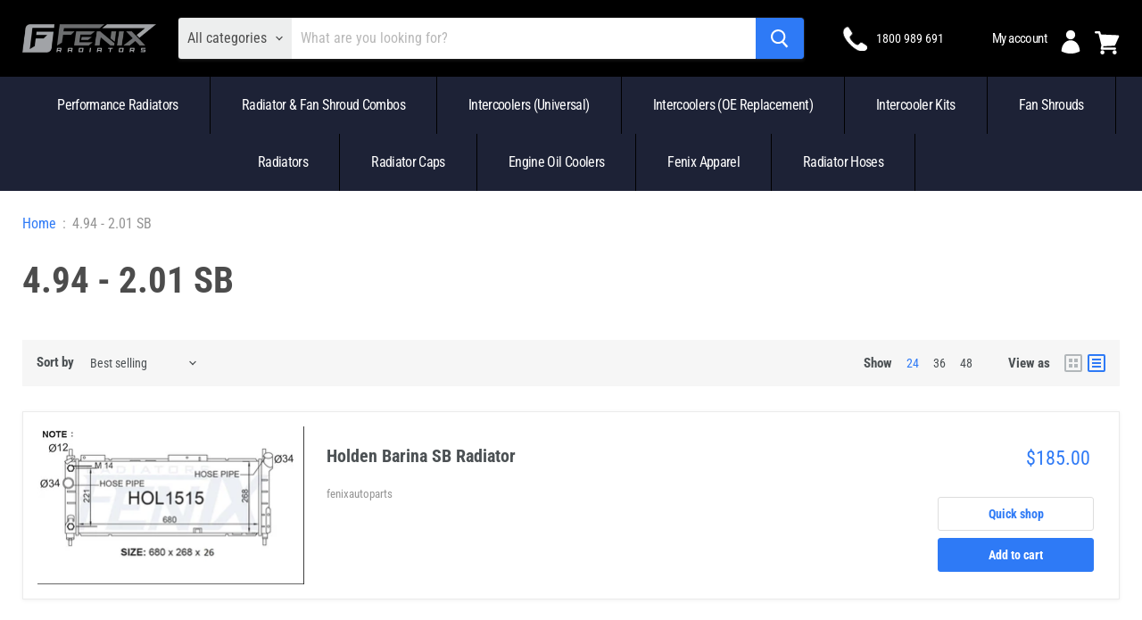

--- FILE ---
content_type: text/css
request_url: https://fenixradiators.com.au/cdn/shop/t/3/assets/theme.css?v=20696139489334196001759261620
body_size: 54849
content:
/** Shopify CDN: Minification failed

Line 18532:2 Expected "}" to go with "{"

**/
@font-face {
  font-family: "Roboto Condensed";
  font-weight: 400;
  font-style: normal;
  font-display: auto;
  src: url("//fenixradiators.com.au/cdn/fonts/roboto_condensed/robotocondensed_n4.01812de96ca5a5e9d19bef3ca9cc80dd1bf6c8b8.woff2?h1=ZmVuaXhyYWRpYXRvcnMuY29tLmF1&h2=ZmVuaXhhdXRvcGFydHMuYWNjb3VudC5teXNob3BpZnkuY29t&hmac=681262b756525f9d8d8b9f029d5cec20d49fae2c9f40b46e8f1f4ca3707f6c5f") format("woff2"),
       url("//fenixradiators.com.au/cdn/fonts/roboto_condensed/robotocondensed_n4.3930e6ddba458dc3cb725a82a2668eac3c63c104.woff?h1=ZmVuaXhyYWRpYXRvcnMuY29tLmF1&h2=ZmVuaXhhdXRvcGFydHMuYWNjb3VudC5teXNob3BpZnkuY29t&hmac=e19aff02e206f46136b4ce261b75c1d8ec86a45833f51f125b61ccd703b31d6f") format("woff");
}

@font-face {
  font-family: "Roboto Condensed";
  font-weight: 400;
  font-style: italic;
  font-display: auto;
  src: url("//fenixradiators.com.au/cdn/fonts/roboto_condensed/robotocondensed_i4.05c7f163ad2c00a3c4257606d1227691aff9070b.woff2?h1=ZmVuaXhyYWRpYXRvcnMuY29tLmF1&h2=ZmVuaXhhdXRvcGFydHMuYWNjb3VudC5teXNob3BpZnkuY29t&hmac=81736dbed2a21a6fcdd7cc9f23d75df49ff44edd38859b5ba0215ff6d04565c9") format("woff2"),
       url("//fenixradiators.com.au/cdn/fonts/roboto_condensed/robotocondensed_i4.04d9d87e0a45b49fc67a5b9eb5059e1540f5cda3.woff?h1=ZmVuaXhyYWRpYXRvcnMuY29tLmF1&h2=ZmVuaXhhdXRvcGFydHMuYWNjb3VudC5teXNob3BpZnkuY29t&hmac=c32adec5208c9dd2b9a31467dde70c48f1d22ee7a22d31ddff03f02596f4ac7d") format("woff");
}

@font-face {
  font-family: "Roboto Condensed";
  font-weight: 700;
  font-style: normal;
  font-display: auto;
  src: url("//fenixradiators.com.au/cdn/fonts/roboto_condensed/robotocondensed_n7.0c73a613503672be244d2f29ab6ddd3fc3cc69ae.woff2?h1=ZmVuaXhyYWRpYXRvcnMuY29tLmF1&h2=ZmVuaXhhdXRvcGFydHMuYWNjb3VudC5teXNob3BpZnkuY29t&hmac=1ec4a8e61fb1d444281f61358a787d4cfd615a563f35503e914d8052a8894198") format("woff2"),
       url("//fenixradiators.com.au/cdn/fonts/roboto_condensed/robotocondensed_n7.ef6ece86ba55f49c27c4904a493c283a40f3a66e.woff?h1=ZmVuaXhyYWRpYXRvcnMuY29tLmF1&h2=ZmVuaXhhdXRvcGFydHMuYWNjb3VudC5teXNob3BpZnkuY29t&hmac=6dddf69bf74f8178bb2cf38a64059bab9b3f942180ef188db73a6e07d7938709") format("woff");
}

  @font-face {
  font-family: "Roboto Condensed";
  font-weight: 700;
  font-style: italic;
  font-display: auto;
  src: url("//fenixradiators.com.au/cdn/fonts/roboto_condensed/robotocondensed_i7.bed9f3a01efda68cdff8b63e6195c957a0da68cb.woff2?h1=ZmVuaXhyYWRpYXRvcnMuY29tLmF1&h2=ZmVuaXhhdXRvcGFydHMuYWNjb3VudC5teXNob3BpZnkuY29t&hmac=07b7d5ced33385449aad63340f18a44c940fbc34f3b2dfe7906ee89512651e64") format("woff2"),
       url("//fenixradiators.com.au/cdn/fonts/roboto_condensed/robotocondensed_i7.9ca5759a0bcf75a82b270218eab4c83ec254abf8.woff?h1=ZmVuaXhyYWRpYXRvcnMuY29tLmF1&h2=ZmVuaXhhdXRvcGFydHMuYWNjb3VudC5teXNob3BpZnkuY29t&hmac=12f9fff6983ca11f5901cc32a9e773a5f904b6bb9e76b091b317430e9809f820") format("woff");
}

@font-face {
  font-family: "Roboto Condensed";
  font-weight: 700;
  font-style: normal;
  font-display: auto;
  src: url("//fenixradiators.com.au/cdn/fonts/roboto_condensed/robotocondensed_n7.0c73a613503672be244d2f29ab6ddd3fc3cc69ae.woff2?h1=ZmVuaXhyYWRpYXRvcnMuY29tLmF1&h2=ZmVuaXhhdXRvcGFydHMuYWNjb3VudC5teXNob3BpZnkuY29t&hmac=1ec4a8e61fb1d444281f61358a787d4cfd615a563f35503e914d8052a8894198") format("woff2"),
       url("//fenixradiators.com.au/cdn/fonts/roboto_condensed/robotocondensed_n7.ef6ece86ba55f49c27c4904a493c283a40f3a66e.woff?h1=ZmVuaXhyYWRpYXRvcnMuY29tLmF1&h2=ZmVuaXhhdXRvcGFydHMuYWNjb3VudC5teXNob3BpZnkuY29t&hmac=6dddf69bf74f8178bb2cf38a64059bab9b3f942180ef188db73a6e07d7938709") format("woff");
}

@font-face {
  font-family: "Roboto Condensed";
  font-weight: 700;
  font-style: italic;
  font-display: auto;
  src: url("//fenixradiators.com.au/cdn/fonts/roboto_condensed/robotocondensed_i7.bed9f3a01efda68cdff8b63e6195c957a0da68cb.woff2?h1=ZmVuaXhyYWRpYXRvcnMuY29tLmF1&h2=ZmVuaXhhdXRvcGFydHMuYWNjb3VudC5teXNob3BpZnkuY29t&hmac=07b7d5ced33385449aad63340f18a44c940fbc34f3b2dfe7906ee89512651e64") format("woff2"),
       url("//fenixradiators.com.au/cdn/fonts/roboto_condensed/robotocondensed_i7.9ca5759a0bcf75a82b270218eab4c83ec254abf8.woff?h1=ZmVuaXhyYWRpYXRvcnMuY29tLmF1&h2=ZmVuaXhhdXRvcGFydHMuYWNjb3VudC5teXNob3BpZnkuY29t&hmac=12f9fff6983ca11f5901cc32a9e773a5f904b6bb9e76b091b317430e9809f820") format("woff");
}

@font-face {
  font-family: "Roboto Condensed";
  font-weight: 900;
  font-style: normal;
  font-display: auto;
  src: url("//fenixradiators.com.au/cdn/fonts/roboto_condensed/robotocondensed_n9.2b6d3562288db33acd2d1dd7f3b49bae17bf8c2a.woff2?h1=ZmVuaXhyYWRpYXRvcnMuY29tLmF1&h2=ZmVuaXhhdXRvcGFydHMuYWNjb3VudC5teXNob3BpZnkuY29t&hmac=636e17dd852c0c73c1731d423c1ceeb542707047a36e5be08d4ad4551a218476") format("woff2"),
       url("//fenixradiators.com.au/cdn/fonts/roboto_condensed/robotocondensed_n9.2ac019136325b074bf3010b35c1b65b3b5a99a3f.woff?h1=ZmVuaXhyYWRpYXRvcnMuY29tLmF1&h2=ZmVuaXhhdXRvcGFydHMuYWNjb3VudC5teXNob3BpZnkuY29t&hmac=004ee9f7dabd6cb0c5df7da5fba456d22bd5b40616815f0c208c6871e89b5a11") format("woff");
}

  @font-face {
  font-family: "Roboto Condensed";
  font-weight: 900;
  font-style: italic;
  font-display: auto;
  src: url("//fenixradiators.com.au/cdn/fonts/roboto_condensed/robotocondensed_i9.448a06f2d912212fe102ab37cb53405bfc6a2ca9.woff2?h1=ZmVuaXhyYWRpYXRvcnMuY29tLmF1&h2=ZmVuaXhhdXRvcGFydHMuYWNjb3VudC5teXNob3BpZnkuY29t&hmac=84b4776e6bb1821143277d163dc0e4f24aa6a1251e76ad5c4fd8bd1b6b8abaf5") format("woff2"),
       url("//fenixradiators.com.au/cdn/fonts/roboto_condensed/robotocondensed_i9.37c39846f8343e24098a1d4e64d38fb191727db5.woff?h1=ZmVuaXhyYWRpYXRvcnMuY29tLmF1&h2=ZmVuaXhhdXRvcGFydHMuYWNjb3VudC5teXNob3BpZnkuY29t&hmac=b24f539556647f9de71be84f49cd246db6b2f217ecf5c1d233b6062606db016e") format("woff");
}

@font-face {
  font-family: "Roboto Condensed";
  font-weight: 400;
  font-style: normal;
  font-display: auto;
  src: url("//fenixradiators.com.au/cdn/fonts/roboto_condensed/robotocondensed_n4.01812de96ca5a5e9d19bef3ca9cc80dd1bf6c8b8.woff2?h1=ZmVuaXhyYWRpYXRvcnMuY29tLmF1&h2=ZmVuaXhhdXRvcGFydHMuYWNjb3VudC5teXNob3BpZnkuY29t&hmac=681262b756525f9d8d8b9f029d5cec20d49fae2c9f40b46e8f1f4ca3707f6c5f") format("woff2"),
       url("//fenixradiators.com.au/cdn/fonts/roboto_condensed/robotocondensed_n4.3930e6ddba458dc3cb725a82a2668eac3c63c104.woff?h1=ZmVuaXhyYWRpYXRvcnMuY29tLmF1&h2=ZmVuaXhhdXRvcGFydHMuYWNjb3VudC5teXNob3BpZnkuY29t&hmac=e19aff02e206f46136b4ce261b75c1d8ec86a45833f51f125b61ccd703b31d6f") format("woff");
}

  @font-face {
  font-family: "Roboto Condensed";
  font-weight: 400;
  font-style: italic;
  font-display: auto;
  src: url("//fenixradiators.com.au/cdn/fonts/roboto_condensed/robotocondensed_i4.05c7f163ad2c00a3c4257606d1227691aff9070b.woff2?h1=ZmVuaXhyYWRpYXRvcnMuY29tLmF1&h2=ZmVuaXhhdXRvcGFydHMuYWNjb3VudC5teXNob3BpZnkuY29t&hmac=81736dbed2a21a6fcdd7cc9f23d75df49ff44edd38859b5ba0215ff6d04565c9") format("woff2"),
       url("//fenixradiators.com.au/cdn/fonts/roboto_condensed/robotocondensed_i4.04d9d87e0a45b49fc67a5b9eb5059e1540f5cda3.woff?h1=ZmVuaXhyYWRpYXRvcnMuY29tLmF1&h2=ZmVuaXhhdXRvcGFydHMuYWNjb3VudC5teXNob3BpZnkuY29t&hmac=c32adec5208c9dd2b9a31467dde70c48f1d22ee7a22d31ddff03f02596f4ac7d") format("woff");
}

@font-face {
  font-family: "Roboto Condensed";
  font-weight: 700;
  font-style: normal;
  font-display: auto;
  src: url("//fenixradiators.com.au/cdn/fonts/roboto_condensed/robotocondensed_n7.0c73a613503672be244d2f29ab6ddd3fc3cc69ae.woff2?h1=ZmVuaXhyYWRpYXRvcnMuY29tLmF1&h2=ZmVuaXhhdXRvcGFydHMuYWNjb3VudC5teXNob3BpZnkuY29t&hmac=1ec4a8e61fb1d444281f61358a787d4cfd615a563f35503e914d8052a8894198") format("woff2"),
       url("//fenixradiators.com.au/cdn/fonts/roboto_condensed/robotocondensed_n7.ef6ece86ba55f49c27c4904a493c283a40f3a66e.woff?h1=ZmVuaXhyYWRpYXRvcnMuY29tLmF1&h2=ZmVuaXhhdXRvcGFydHMuYWNjb3VudC5teXNob3BpZnkuY29t&hmac=6dddf69bf74f8178bb2cf38a64059bab9b3f942180ef188db73a6e07d7938709") format("woff");
}

@font-face {
  font-family: "Roboto Condensed";
  font-weight: 700;
  font-style: italic;
  font-display: auto;
  src: url("//fenixradiators.com.au/cdn/fonts/roboto_condensed/robotocondensed_i7.bed9f3a01efda68cdff8b63e6195c957a0da68cb.woff2?h1=ZmVuaXhyYWRpYXRvcnMuY29tLmF1&h2=ZmVuaXhhdXRvcGFydHMuYWNjb3VudC5teXNob3BpZnkuY29t&hmac=07b7d5ced33385449aad63340f18a44c940fbc34f3b2dfe7906ee89512651e64") format("woff2"),
       url("//fenixradiators.com.au/cdn/fonts/roboto_condensed/robotocondensed_i7.9ca5759a0bcf75a82b270218eab4c83ec254abf8.woff?h1=ZmVuaXhyYWRpYXRvcnMuY29tLmF1&h2=ZmVuaXhhdXRvcGFydHMuYWNjb3VudC5teXNob3BpZnkuY29t&hmac=12f9fff6983ca11f5901cc32a9e773a5f904b6bb9e76b091b317430e9809f820") format("woff");
}

@font-face {
  font-family: "Roboto Condensed";
  font-weight: 700;
  font-style: normal;
  font-display: auto;
  src: url("//fenixradiators.com.au/cdn/fonts/roboto_condensed/robotocondensed_n7.0c73a613503672be244d2f29ab6ddd3fc3cc69ae.woff2?h1=ZmVuaXhyYWRpYXRvcnMuY29tLmF1&h2=ZmVuaXhhdXRvcGFydHMuYWNjb3VudC5teXNob3BpZnkuY29t&hmac=1ec4a8e61fb1d444281f61358a787d4cfd615a563f35503e914d8052a8894198") format("woff2"),
       url("//fenixradiators.com.au/cdn/fonts/roboto_condensed/robotocondensed_n7.ef6ece86ba55f49c27c4904a493c283a40f3a66e.woff?h1=ZmVuaXhyYWRpYXRvcnMuY29tLmF1&h2=ZmVuaXhhdXRvcGFydHMuYWNjb3VudC5teXNob3BpZnkuY29t&hmac=6dddf69bf74f8178bb2cf38a64059bab9b3f942180ef188db73a6e07d7938709") format("woff");
}

@font-face {
  font-family: "Roboto Condensed";
  font-weight: 700;
  font-style: italic;
  font-display: auto;
  src: url("//fenixradiators.com.au/cdn/fonts/roboto_condensed/robotocondensed_i7.bed9f3a01efda68cdff8b63e6195c957a0da68cb.woff2?h1=ZmVuaXhyYWRpYXRvcnMuY29tLmF1&h2=ZmVuaXhhdXRvcGFydHMuYWNjb3VudC5teXNob3BpZnkuY29t&hmac=07b7d5ced33385449aad63340f18a44c940fbc34f3b2dfe7906ee89512651e64") format("woff2"),
       url("//fenixradiators.com.au/cdn/fonts/roboto_condensed/robotocondensed_i7.9ca5759a0bcf75a82b270218eab4c83ec254abf8.woff?h1=ZmVuaXhyYWRpYXRvcnMuY29tLmF1&h2=ZmVuaXhhdXRvcGFydHMuYWNjb3VudC5teXNob3BpZnkuY29t&hmac=12f9fff6983ca11f5901cc32a9e773a5f904b6bb9e76b091b317430e9809f820") format("woff");
}

@font-face {
  font-family: "Roboto Condensed";
  font-weight: 400;
  font-style: normal;
  font-display: auto;
  src: url("//fenixradiators.com.au/cdn/fonts/roboto_condensed/robotocondensed_n4.01812de96ca5a5e9d19bef3ca9cc80dd1bf6c8b8.woff2?h1=ZmVuaXhyYWRpYXRvcnMuY29tLmF1&h2=ZmVuaXhhdXRvcGFydHMuYWNjb3VudC5teXNob3BpZnkuY29t&hmac=681262b756525f9d8d8b9f029d5cec20d49fae2c9f40b46e8f1f4ca3707f6c5f") format("woff2"),
       url("//fenixradiators.com.au/cdn/fonts/roboto_condensed/robotocondensed_n4.3930e6ddba458dc3cb725a82a2668eac3c63c104.woff?h1=ZmVuaXhyYWRpYXRvcnMuY29tLmF1&h2=ZmVuaXhhdXRvcGFydHMuYWNjb3VudC5teXNob3BpZnkuY29t&hmac=e19aff02e206f46136b4ce261b75c1d8ec86a45833f51f125b61ccd703b31d6f") format("woff");
}

@font-face {
  font-family: "Roboto Condensed";
  font-weight: 400;
  font-style: italic;
  font-display: auto;
  src: url("//fenixradiators.com.au/cdn/fonts/roboto_condensed/robotocondensed_i4.05c7f163ad2c00a3c4257606d1227691aff9070b.woff2?h1=ZmVuaXhyYWRpYXRvcnMuY29tLmF1&h2=ZmVuaXhhdXRvcGFydHMuYWNjb3VudC5teXNob3BpZnkuY29t&hmac=81736dbed2a21a6fcdd7cc9f23d75df49ff44edd38859b5ba0215ff6d04565c9") format("woff2"),
       url("//fenixradiators.com.au/cdn/fonts/roboto_condensed/robotocondensed_i4.04d9d87e0a45b49fc67a5b9eb5059e1540f5cda3.woff?h1=ZmVuaXhyYWRpYXRvcnMuY29tLmF1&h2=ZmVuaXhhdXRvcGFydHMuYWNjb3VudC5teXNob3BpZnkuY29t&hmac=c32adec5208c9dd2b9a31467dde70c48f1d22ee7a22d31ddff03f02596f4ac7d") format("woff");
}

@font-face {
  font-family: "Roboto Condensed";
  font-weight: 700;
  font-style: normal;
  font-display: auto;
  src: url("//fenixradiators.com.au/cdn/fonts/roboto_condensed/robotocondensed_n7.0c73a613503672be244d2f29ab6ddd3fc3cc69ae.woff2?h1=ZmVuaXhyYWRpYXRvcnMuY29tLmF1&h2=ZmVuaXhhdXRvcGFydHMuYWNjb3VudC5teXNob3BpZnkuY29t&hmac=1ec4a8e61fb1d444281f61358a787d4cfd615a563f35503e914d8052a8894198") format("woff2"),
       url("//fenixradiators.com.au/cdn/fonts/roboto_condensed/robotocondensed_n7.ef6ece86ba55f49c27c4904a493c283a40f3a66e.woff?h1=ZmVuaXhyYWRpYXRvcnMuY29tLmF1&h2=ZmVuaXhhdXRvcGFydHMuYWNjb3VudC5teXNob3BpZnkuY29t&hmac=6dddf69bf74f8178bb2cf38a64059bab9b3f942180ef188db73a6e07d7938709") format("woff");
}

@font-face {
  font-family: "Roboto Condensed";
  font-weight: 700;
  font-style: italic;
  font-display: auto;
  src: url("//fenixradiators.com.au/cdn/fonts/roboto_condensed/robotocondensed_i7.bed9f3a01efda68cdff8b63e6195c957a0da68cb.woff2?h1=ZmVuaXhyYWRpYXRvcnMuY29tLmF1&h2=ZmVuaXhhdXRvcGFydHMuYWNjb3VudC5teXNob3BpZnkuY29t&hmac=07b7d5ced33385449aad63340f18a44c940fbc34f3b2dfe7906ee89512651e64") format("woff2"),
       url("//fenixradiators.com.au/cdn/fonts/roboto_condensed/robotocondensed_i7.9ca5759a0bcf75a82b270218eab4c83ec254abf8.woff?h1=ZmVuaXhyYWRpYXRvcnMuY29tLmF1&h2=ZmVuaXhhdXRvcGFydHMuYWNjb3VudC5teXNob3BpZnkuY29t&hmac=12f9fff6983ca11f5901cc32a9e773a5f904b6bb9e76b091b317430e9809f820") format("woff");
}



    :root {--font-size-heading-large: 2.55rem;
  
--font-size-heading-medium: 2.25rem;
  
--font-size-heading-1: 2.1rem;
  
--font-size-heading-2: 1.95rem;
  
--font-size-heading-3: 1.8rem;
  
--font-size-heading-4: 1.5rem;
  
--font-size-heading-5: 1.125rem;
  
--font-size-heading-6: 1.125rem;
  
--font-size-body-larger: 1.375rem;
  
--font-size-body-large: 1.25rem;
  
--font-size-body-medium: 1.125rem;
  
--font-size-body: 1.0rem;
  
--font-size-body-small: 0.9375rem;
  
--font-size-body-smaller: 0.875rem;
  
--font-size-body-smallest: 0.8125rem;
  
--font-size-body-tiny: 0.75rem;
  
--font-size-button-small: 0.875rem;
  
--font-size-button-medium: 1.0rem;
  
--font-size-button-large: 1.125rem;
  
--font-size-button-x-large: 1.3125rem;
  
--font-size-menu-large: 1.0625rem;
  
--font-size-menu: 1.0rem;
  
--font-size-input: 1.0rem;
  
--font-size-section-heading: 1.5rem;
  
--font-size-menu-body-medium: 1.125rem;
  
--font-size-menu-body-small: 0.9375rem;
  
--font-size-heading-body-small: 0.9375rem;
  
--font-size-heading-body-smaller: 0.875rem;
  
--font-size-heading-slideshow: 2.390625rem;
  
}@media screen and (max-width: 719px) {
      :root {--font-size-heading-large: 2.390625rem;
  
}}@media screen and (max-width: 859px) {
      :root {--font-size-heading-medium: 2.109375rem;
  
--font-size-heading-1: 1.96875rem;
  
--font-size-heading-2: 1.828125rem;
  
--font-size-heading-3: 1.6875rem;
  
--font-size-heading-4: 1.40625rem;
  
--font-size-heading-5: 1.0546875rem;
  
--font-size-heading-6: 1.0546875rem;
  
--font-size-body-larger: 1.2890625rem;
  
--font-size-body-large: 1.171875rem;
  
--font-size-body-medium: 1.0546875rem;
  
--font-size-body: 0.9375rem;
  
--font-size-body-small: 0.87890625rem;
  
--font-size-body-smaller: 0.8203125rem;
  
--font-size-body-smallest: 0.76171875rem;
  
--font-size-body-tiny: 0.703125rem;
  
--font-size-button-small: 0.8203125rem;
  
--font-size-button-medium: 0.875rem;
  
--font-size-button-large: 0.9921875rem;
  
--font-size-button-x-large: 1.16796875rem;
  
--font-size-menu-large: 0.93359375rem;
  
--font-size-menu: 0.9375rem;
  
--font-size-input: 0.9375rem;
  
--font-size-section-heading: 1.40625rem;
  
--font-size-menu-body-medium: 1.0546875rem;
  
--font-size-menu-body-small: 0.87890625rem;
  
--font-size-heading-body-small: 0.87890625rem;
  
--font-size-heading-body-smaller: 0.8203125rem;
  
--font-size-heading-slideshow: 2.390625rem;
  
}}/*! normalize.css v5.0.0 | MIT License | github.com/necolas/normalize.css */
/**
 * 1. Change the default font family in all browsers (opinionated).
 * 2. Correct the line height in all browsers.
 * 3. Prevent adjustments of font size after orientation changes in
 *    IE on Windows Phone and in iOS.
 */
/* Document
   ========================================================================== */
html {
  font-family: sans-serif;
  /* 1 */
  line-height: 1.15;
  /* 2 */
  -ms-text-size-adjust: 100%;
  /* 3 */
  -webkit-text-size-adjust: 100%;
  /* 3 */
}

/* Sections
   ========================================================================== */
/**
 * Remove the margin in all browsers (opinionated).
 */
body {
  margin: 0;
}

/**
 * Add the correct display in IE 9-.
 */
article,
aside,
footer,
header,
nav,
section {
  display: block;
}

/**
 * Correct the font size and margin on `h1` elements within `section` and
 * `article` contexts in Chrome, Firefox, and Safari.
 */
h1 {
  font-size: 2em;
  margin: 0.67em 0;
}

/* Grouping content
   ========================================================================== */
/**
 * Add the correct display in IE 9-.
 * 1. Add the correct display in IE.
 */
figcaption,
figure,
main {
  /* 1 */
  display: block;
}

/**
 * Add the correct margin in IE 8.
 */
figure {
  margin: 1em 40px;
}

/**
 * 1. Add the correct box sizing in Firefox.
 * 2. Show the overflow in Edge and IE.
 */
hr {
  box-sizing: content-box;
  /* 1 */
  height: 0;
  /* 1 */
  overflow: visible;
  /* 2 */
}

/**
 * 1. Correct the inheritance and scaling of font size in all browsers.
 * 2. Correct the odd `em` font sizing in all browsers.
 */
pre {
  font-family: monospace, monospace;
  /* 1 */
  font-size: 1em;
  /* 2 */
}

/* Text-level semantics
   ========================================================================== */
/**
 * 1. Remove the gray background on active links in IE 10.
 * 2. Remove gaps in links underline in iOS 8+ and Safari 8+.
 */
a {
  background-color: transparent;
  /* 1 */
  -webkit-text-decoration-skip: objects;
  /* 2 */
}

/**
 * Remove the outline on focused links when they are also active or hovered
 * in all browsers (opinionated).
 */
a:active,
a:hover {
  outline-width: 0;
}

/**
 * 1. Remove the bottom border in Firefox 39-.
 * 2. Add the correct text decoration in Chrome, Edge, IE, Opera, and Safari.
 */
abbr[title] {
  border-bottom: none;
  /* 1 */
  text-decoration: underline;
  /* 2 */
  -webkit-text-decoration: underline dotted;
          text-decoration: underline dotted;
  /* 2 */
}

/**
 * Prevent the duplicate application of `bolder` by the next rule in Safari 6.
 */
b,
strong {
  font-weight: inherit;
}

/**
 * Add the correct font weight in Chrome, Edge, and Safari.
 */
b,
strong {
  font-weight: bolder;
}

/**
 * 1. Correct the inheritance and scaling of font size in all browsers.
 * 2. Correct the odd `em` font sizing in all browsers.
 */
code,
kbd,
samp {
  font-family: monospace, monospace;
  /* 1 */
  font-size: 1em;
  /* 2 */
}

/**
 * Add the correct font style in Android 4.3-.
 */
dfn {
  font-style: italic;
}

/**
 * Add the correct background and color in IE 9-.
 */
mark {
  background-color: #ff0;
  color: #000;
}

/**
 * Add the correct font size in all browsers.
 */
small {
  font-size: 80%;
}

/**
 * Prevent `sub` and `sup` elements from affecting the line height in
 * all browsers.
 */
sub,
sup {
  font-size: 75%;
  line-height: 0;
  position: relative;
  vertical-align: baseline;
}

sub {
  bottom: -0.25em;
}

sup {
  top: -0.5em;
}

/* Embedded content
   ========================================================================== */
/**
 * Add the correct display in IE 9-.
 */
audio,
video {
  display: inline-block;
}

/**
 * Add the correct display in iOS 4-7.
 */
audio:not([controls]) {
  display: none;
  height: 0;
}

/**
 * Remove the border on images inside links in IE 10-.
 */
img {
  border-style: none;
}

/**
 * Hide the overflow in IE.
 */
svg:not(:root) {
  overflow: hidden;
}

/* Forms
   ========================================================================== */
/**
 * 1. Change the font styles in all browsers (opinionated).
 * 2. Remove the margin in Firefox and Safari.
 */
button,
input,
optgroup,
select,
textarea {
  font-family: sans-serif;
  /* 1 */
  font-size: 100%;
  /* 1 */
  line-height: 1.15;
  /* 1 */
  margin: 0;
  /* 2 */
}

/**
 * Show the overflow in IE.
 * 1. Show the overflow in Edge.
 */
button,
input {
  /* 1 */
  overflow: visible;
}

/**
 * Remove the inheritance of text transform in Edge, Firefox, and IE.
 * 1. Remove the inheritance of text transform in Firefox.
 */
button,
select {
  /* 1 */
  text-transform: none;
}

/**
 * 1. Prevent a WebKit bug where (2) destroys native `audio` and `video`
 *    controls in Android 4.
 * 2. Correct the inability to style clickable types in iOS and Safari.
 */
button,
html [type="button"],
[type="reset"],
[type="submit"] {
  -webkit-appearance: button;
  /* 2 */
}

/**
 * Remove the inner border and padding in Firefox.
 */
button::-moz-focus-inner,
[type="button"]::-moz-focus-inner,
[type="reset"]::-moz-focus-inner,
[type="submit"]::-moz-focus-inner {
  border-style: none;
  padding: 0;
}

/**
 * Restore the focus styles unset by the previous rule.
 */
button:-moz-focusring,
[type="button"]:-moz-focusring,
[type="reset"]:-moz-focusring,
[type="submit"]:-moz-focusring {
  outline: 1px dotted ButtonText;
}

/**
 * Change the border, margin, and padding in all browsers (opinionated).
 */
fieldset {
  border: 1px solid #c0c0c0;
  margin: 0 2px;
  padding: 0.35em 0.625em 0.75em;
}

/**
 * 1. Correct the text wrapping in Edge and IE.
 * 2. Correct the color inheritance from `fieldset` elements in IE.
 * 3. Remove the padding so developers are not caught out when they zero out
 *    `fieldset` elements in all browsers.
 */
legend {
  box-sizing: border-box;
  /* 1 */
  color: inherit;
  /* 2 */
  display: table;
  /* 1 */
  max-width: 100%;
  /* 1 */
  padding: 0;
  /* 3 */
  white-space: normal;
  /* 1 */
}

/**
 * 1. Add the correct display in IE 9-.
 * 2. Add the correct vertical alignment in Chrome, Firefox, and Opera.
 */
progress {
  display: inline-block;
  /* 1 */
  vertical-align: baseline;
  /* 2 */
}

/**
 * Remove the default vertical scrollbar in IE.
 */
textarea {
  overflow: auto;
}

/**
 * 1. Add the correct box sizing in IE 10-.
 * 2. Remove the padding in IE 10-.
 */
[type="checkbox"],
[type="radio"] {
  box-sizing: border-box;
  /* 1 */
  padding: 0;
  /* 2 */
}

/**
 * Correct the cursor style of increment and decrement buttons in Chrome.
 */
[type="number"]::-webkit-inner-spin-button,
[type="number"]::-webkit-outer-spin-button {
  height: auto;
}

/**
 * 1. Correct the odd appearance in Chrome and Safari.
 * 2. Correct the outline style in Safari.
 */
[type="search"] {
  -webkit-appearance: textfield;
  /* 1 */
  outline-offset: -2px;
  /* 2 */
}

/**
 * Remove the inner padding and cancel buttons in Chrome and Safari on macOS.
 */
[type="search"]::-webkit-search-cancel-button,
[type="search"]::-webkit-search-decoration {
  -webkit-appearance: none;
}

/**
 * 1. Correct the inability to style clickable types in iOS and Safari.
 * 2. Change font properties to `inherit` in Safari.
 */
::-webkit-file-upload-button {
  -webkit-appearance: button;
  /* 1 */
  font: inherit;
  /* 2 */
}

/* Interactive
   ========================================================================== */
/*
 * Add the correct display in IE 9-.
 * 1. Add the correct display in Edge, IE, and Firefox.
 */
details,
menu {
  display: block;
}

/*
 * Add the correct display in all browsers.
 */
summary {
  display: list-item;
}

/* Scripting
   ========================================================================== */
/**
 * Add the correct display in IE 9-.
 */
canvas {
  display: inline-block;
}

/**
 * Add the correct display in IE.
 */
template {
  display: none;
}

/* Hidden
   ========================================================================== */
/**
 * Add the correct display in IE 10-.
 */
[hidden] {
  display: none;
}

.disclosure {
  --disclosure-max-height: 300px;
  --disclosure-min-height: 92px;
  --disclosure-toggle-text-color: black;
  --disclosure-toggle-background-color: transparent;
  --disclosure-toggle-border-color: black;
  --disclosure-toggle-svg: url("data:image/svg+xml, %3Csvg xmlns='http://www.w3.org/2000/svg' width='8' height='6' viewBox='0 0 8 6' fill='none'%3E%3Cpath class='icon-chevron-down-left' d='M4 4.5L7 1.5' stroke='black' stroke-width='1.25' stroke-linecap='square'/%3E%3Cpath class='icon-chevron-down-right' d='M4 4.5L1 1.5' stroke='black' stroke-width='1.25' stroke-linecap='square'/%3E%3C/svg%3E");
  --disclosure-toggle-svg-color: black;
  --disclosure-text-color: black;
  --disclosure-background-color: white;
  --disclosure-border-color: black;
  position: relative;
  display: inline-block;
}

.disclosure__toggle {
  padding: 5px 32px 4px 11px;
  color: black;
  white-space: nowrap;
  background-color: transparent;
  border: 1px solid black;
  -webkit-appearance: none;
     -moz-appearance: none;
          appearance: none;
}

@supports (color: var(--disclosure-toggle-text-color)) {
  .disclosure__toggle {
    color: var(--disclosure-toggle-text-color);
    background-color: var(--disclosure-toggle-background-color);
    border: 1px solid var(--disclosure-toggle-border-color);
  }
}

.disclosure__toggle:hover {
  cursor: pointer;
}

.disclosure__toggle::after {
  position: absolute;
  top: 50%;
  right: 11px;
  width: 10px;
  height: 7.5px;
  background-image: url("data:image/svg+xml, %3Csvg xmlns='http://www.w3.org/2000/svg' width='8' height='6' viewBox='0 0 8 6' fill='none'%3E%3Cpath class='icon-chevron-down-left' d='M4 4.5L7 1.5' stroke='black' stroke-width='1.25' stroke-linecap='square'/%3E%3Cpath class='icon-chevron-down-right' d='M4 4.5L1 1.5' stroke='black' stroke-width='1.25' stroke-linecap='square'/%3E%3C/svg%3E");
  content: "";
  transform: translateY(-50%);
}

@supports ((-webkit-mask-image: var(--disclosure-toggle-svg)) or (mask-image: var(--disclosure-toggle-svg))) {
  .disclosure__toggle::after {
    background-color: var(--disclosure-toggle-svg-color);
    background-image: none;
    -webkit-mask-image: var(--disclosure-toggle-svg);
            mask-image: var(--disclosure-toggle-svg);
    -webkit-mask-size: cover;
            mask-size: cover;
  }
}

.disclosure-list {
  position: absolute;
  bottom: 115%;
  display: none;
  max-height: 300px;
  min-height: 92px;
  padding: 11px 0;
  margin: 0;
  overflow-y: auto;
  list-style: outside none;
  background-color: white;
  border: 1px solid black;
  border-radius: 0;
}

@supports (max-height: var(--disclosure-max-height)) {
  .disclosure-list {
    max-height: var(--disclosure-max-height);
    min-height: var(--disclosure-min-height);
    background-color: var(--disclosure-background-color);
    border: 1px solid var(--disclosure-border-color);
  }
}

.disclosure-list--visible {
  display: block;
}

.disclosure-list--alternate-drop {
  right: 0;
}

.disclosure-list__item {
  display: block;
  padding: 5px 45px 4px 15px;
  text-align: left;
  white-space: nowrap;
  border-bottom: 1px solid transparent;
}

.disclosure-list__item:active {
  background-color: white;
}

@supports (background-color: var(--disclosure-background-color)) {
  .disclosure-list__item:active {
    background-color: var(--disclosure-background-color);
  }
}

.disclosure-list__option {
  color: black;
}

@supports (color: var(--disclosure-text-color)) {
  .disclosure-list__option {
    color: var(--disclosure-text-color);
  }
}

.disclosure-list__item:focus .disclosure-list__option,
.disclosure-list__item:hover .disclosure-list__option {
  color: black;
  border-bottom: black;
}

@supports (color: var(--disclosure-text-color)) {
  .disclosure-list__item:focus .disclosure-list__option,
  .disclosure-list__item:hover .disclosure-list__option {
    color: var(--disclosure-text-color);
    border-bottom: 1px solid var(--disclosure-text-color);
  }
}

.disclosure-list__item--current .disclosure-list__option {
  border-bottom: 1px solid black;
}

@supports (border-bottom: 1px solid var(--disclosure-text-color)) {
  .disclosure-list__item--current .disclosure-list__option {
    border-bottom: 1px solid var(--disclosure-text-color);
  }
}




































  

  
  
  

  



  

  
  
  
  
  
  
  
  
  
  
  
  

  
  
  
  
  
  
  
  





h1, .slideshow-slide-heading, h2, h3, .featured-collection--title-card--heading, h4, h5, .small-promo-heading, .highlights-banners-heading, h6 {
  font-family: "Roboto Condensed",sans-serif;
  font-style: normal;
  font-weight: 700;
  letter-spacing: 0.0em;
}h1, .slideshow-slide-heading, h2, h3, .featured-collection--title-card--heading, h4, h5, .small-promo-heading, .highlights-banners-heading, h6 {
    text-transform: none;
  }h1 b, .slideshow-slide-heading b, h2 b, h3 b, .featured-collection--title-card--heading b, h4 b, h5 b, .small-promo-heading b, .highlights-banners-heading b, h6 b,
h1 strong,
.slideshow-slide-heading strong,
h2 strong,
h3 strong,
.featured-collection--title-card--heading strong,
h4 strong,
h5 strong,
.small-promo-heading strong,
.highlights-banners-heading strong,
h6 strong {
  font-weight: 900;
}

h1 em, .slideshow-slide-heading em, h2 em, h3 em, .featured-collection--title-card--heading em, h4 em, h5 em, .small-promo-heading em, .highlights-banners-heading em, h6 em {
  font-style: italic;
}

h1 b em, .slideshow-slide-heading b em, h2 b em, h3 b em, .featured-collection--title-card--heading b em, h4 b em, h5 b em, .small-promo-heading b em, .highlights-banners-heading b em, h6 b em,
h1 strong em,
.slideshow-slide-heading strong em,
h2 strong em,
h3 strong em,
.featured-collection--title-card--heading strong em,
h4 strong em,
h5 strong em,
.small-promo-heading strong em,
.highlights-banners-heading strong em,
h6 strong em,
h1 em b,
.slideshow-slide-heading em b,
h2 em b,
h3 em b,
.featured-collection--title-card--heading em b,
h4 em b,
h5 em b,
.small-promo-heading em b,
.highlights-banners-heading em b,
h6 em b,
h1 em strong,
.slideshow-slide-heading em strong,
h2 em strong,
h3 em strong,
.featured-collection--title-card--heading em strong,
h4 em strong,
h5 em strong,
.small-promo-heading em strong,
.highlights-banners-heading em strong,
h6 em strong {
  font-style: italic;
}

h1, .slideshow-slide-heading {
  font-size: var(--font-size-heading-1);
}

h2 {
  font-size: var(--font-size-heading-2);
}

h3, .featured-collection--title-card--heading {
  font-size: var(--font-size-heading-3);
}

h4 {
  font-size: var(--font-size-heading-4);
}

h5, .small-promo-heading, .highlights-banners-heading {
  font-size: var(--font-size-heading-5);
}

h6 {
  font-size: var(--font-size-heading-6);
}

.site-header-actions, .site-navigation a, .site-navigation .navmenu-depth-1 > li > a, .navmenu-meganav.navmenu-meganav--desktop .navmenu-item-text, .mobile-nav-content .navmenu-depth-1 > .navmenu-item > .navmenu-link {
  font-family: "Roboto Condensed",sans-serif;
  font-style: normal;
  font-weight: 400;
  font-size: var(--font-size-menu);
  letter-spacing: -0.04em;
}.site-header-actions, .site-navigation a, .site-navigation .navmenu-depth-1 > li > a, .navmenu-meganav.navmenu-meganav--desktop .navmenu-item-text, .mobile-nav-content .navmenu-depth-1 > .navmenu-item > .navmenu-link {
    text-transform: none;
  }.custom-html--container .home-section--title, .home-section--title {
  font-family: "Roboto Condensed",sans-serif;
  font-style: normal;
  font-weight: 700;
  text-transform: none;
  font-size: var(--font-size-section-heading);
  letter-spacing: 0.01em;
}.custom-html--container .home-section--title, .home-section--title {
    text-transform: none;
  }.live-search-button, .productgrid--search-button, .productgrid--no-results-button, .button-primary, .pxs-image-with-text-button, .shopify-challenge__container .btn, .shopify-payment-button .shopify-payment-button__button--unbranded, .product-form--atc-button, .button-secondary, .article--excerpt-wrapper--featured .article--excerpt-button, .utils-sortby--modal-button, .smart-payment-enabled .product-form--atc-button, .product-reviews--content .spr-summary-actions-newreview {
  font-size: var(--font-size-button-small);
  padding: 0.625rem 1rem;
  letter-spacing: 0.0em;
  font-family: "Roboto Condensed",sans-serif;
  font-style: normal;
  font-weight: 700;
  display: inline-block;
  text-decoration: none;
  cursor: pointer;
  border-radius: 3px;
  transition: width 125ms cubic-bezier(0.4, 0, 0.2, 1), height 125ms cubic-bezier(0.4, 0, 0.2, 1), border-color 125ms cubic-bezier(0.4, 0, 0.2, 1), background-color 125ms cubic-bezier(0.4, 0, 0.2, 1), box-shadow 125ms cubic-bezier(0.4, 0, 0.2, 1);
}.live-search-button, .productgrid--search-button, .productgrid--no-results-button, .button-primary, .pxs-image-with-text-button, .shopify-challenge__container .btn, .shopify-payment-button .shopify-payment-button__button--unbranded, .product-form--atc-button, .button-secondary, .article--excerpt-wrapper--featured .article--excerpt-button, .utils-sortby--modal-button, .smart-payment-enabled .product-form--atc-button, .product-reviews--content .spr-summary-actions-newreview {
    text-transform: none;
  }.live-search-button:hover, .productgrid--search-button:hover, .productgrid--no-results-button:hover, .button-primary:hover, .pxs-image-with-text-button:hover, .shopify-challenge__container .btn:hover, .shopify-payment-button .shopify-payment-button__button--unbranded:hover, .product-form--atc-button:hover, .button-secondary:hover, .article--excerpt-wrapper--featured .article--excerpt-button:hover, .utils-sortby--modal-button:hover, .product-reviews--content .spr-summary-actions-newreview:hover, .live-search-button:focus, .productgrid--search-button:focus, .productgrid--no-results-button:focus, .button-primary:focus, .pxs-image-with-text-button:focus, .shopify-challenge__container .btn:focus, .shopify-payment-button .shopify-payment-button__button--unbranded:focus, .product-form--atc-button:focus, .button-secondary:focus, .article--excerpt-wrapper--featured .article--excerpt-button:focus, .utils-sortby--modal-button:focus, .product-reviews--content .spr-summary-actions-newreview:focus {
  outline: none;
}

.live-search-button:not(.disabled):hover, .productgrid--search-button:not(.disabled):hover, .productgrid--no-results-button:not(.disabled):hover, .button-primary:not(.disabled):hover, .pxs-image-with-text-button:not(.disabled):hover, .shopify-challenge__container .btn:not(.disabled):hover, .shopify-payment-button .shopify-payment-button__button--unbranded:not(.disabled):hover, .product-form--atc-button:not(.disabled):hover, .button-secondary:not(.disabled):hover, .article--excerpt-wrapper--featured .article--excerpt-button:not(.disabled):hover, .utils-sortby--modal-button:not(.disabled):hover, .product-reviews--content .spr-summary-actions-newreview:not(.disabled):hover {
  box-shadow: 0 3px 8px rgba(0, 0, 0, 0.1);
}

.live-search-button:focus:hover, .productgrid--search-button:focus:hover, .productgrid--no-results-button:focus:hover, .button-primary:focus:hover, .pxs-image-with-text-button:focus:hover, .shopify-challenge__container .btn:focus:hover, .shopify-payment-button .shopify-payment-button__button--unbranded:focus:hover, .product-form--atc-button:focus:hover, .button-secondary:focus:hover, .article--excerpt-wrapper--featured .article--excerpt-button:focus:hover, .utils-sortby--modal-button:focus:hover, .product-reviews--content .spr-summary-actions-newreview:focus:hover, .live-search-button:focus, .productgrid--search-button:focus, .productgrid--no-results-button:focus, .button-primary:focus, .pxs-image-with-text-button:focus, .shopify-challenge__container .btn:focus, .shopify-payment-button .shopify-payment-button__button--unbranded:focus, .product-form--atc-button:focus, .button-secondary:focus, .article--excerpt-wrapper--featured .article--excerpt-button:focus, .utils-sortby--modal-button:focus, .product-reviews--content .spr-summary-actions-newreview:focus {
  box-shadow: 0 0 0 2px 
rgb(255, 255, 255), 0 0 0 5px rgba(17, 153, 255, 0.4), 0 3px 8px rgba(0, 0, 0, 0.1);
}

.disabled.live-search-button, .disabled.productgrid--search-button, .disabled.productgrid--no-results-button, .disabled.button-primary, .disabled.pxs-image-with-text-button, .shopify-challenge__container .disabled.btn, .shopify-payment-button .disabled.shopify-payment-button__button--unbranded, .disabled.product-form--atc-button, .disabled.button-secondary, .article--excerpt-wrapper--featured .disabled.article--excerpt-button, .disabled.utils-sortby--modal-button, .product-reviews--content .disabled.spr-summary-actions-newreview, .disabled.live-search-button:active, .disabled.productgrid--search-button:active, .disabled.productgrid--no-results-button:active, .disabled.button-primary:active, .disabled.pxs-image-with-text-button:active, .shopify-challenge__container .disabled.btn:active, .shopify-payment-button .disabled.shopify-payment-button__button--unbranded:active, .disabled.product-form--atc-button:active, .disabled.button-secondary:active, .article--excerpt-wrapper--featured .disabled.article--excerpt-button:active, .disabled.utils-sortby--modal-button:active, .product-reviews--content .disabled.spr-summary-actions-newreview:active, .disabled.live-search-button:focus, .disabled.productgrid--search-button:focus, .disabled.productgrid--no-results-button:focus, .disabled.button-primary:focus, .disabled.pxs-image-with-text-button:focus, .shopify-challenge__container .disabled.btn:focus, .shopify-payment-button .disabled.shopify-payment-button__button--unbranded:focus, .disabled.product-form--atc-button:focus, .disabled.button-secondary:focus, .article--excerpt-wrapper--featured .disabled.article--excerpt-button:focus, .disabled.utils-sortby--modal-button:focus, .product-reviews--content .disabled.spr-summary-actions-newreview:focus {
  color: #ffffff;
  cursor: default;
  background-color: #929292;
  border: 1px solid #929292;
}

.live-search-button, .productgrid--search-button, .productgrid--no-results-button, .button-primary, .pxs-image-with-text-button, .shopify-challenge__container .btn, .shopify-payment-button .shopify-payment-button__button--unbranded, .product-form--atc-button {
  color: #ffffff;
  background-color: #2e7af6;
  border: 1px solid #2e7af6;
}

.live-search-button:not(.disabled):hover, .productgrid--search-button:not(.disabled):hover, .productgrid--no-results-button:not(.disabled):hover, .button-primary:not(.disabled):hover, .pxs-image-with-text-button:not(.disabled):hover, .shopify-challenge__container .btn:not(.disabled):hover, .shopify-payment-button .shopify-payment-button__button--unbranded:not(.disabled):hover, .product-form--atc-button:not(.disabled):hover {
  background: rgb(67, 135, 247);
  border: 1px solid rgb(67, 135, 247);
}

.live-search-button:active, .productgrid--search-button:active, .productgrid--no-results-button:active, .button-primary:active, .pxs-image-with-text-button:active, .shopify-challenge__container .btn:active, .shopify-payment-button .shopify-payment-button__button--unbranded:active, .product-form--atc-button:active {
  background: 
#1a6ef5;
  border: 1px solid 
#1a6ef5;
}

.mdc-ripple-surface.mdc-ripple-upgraded.live-search-button, .mdc-ripple-surface.mdc-ripple-upgraded.productgrid--search-button, .mdc-ripple-surface.mdc-ripple-upgraded.productgrid--no-results-button, .mdc-ripple-surface.mdc-ripple-upgraded.button-primary, .mdc-ripple-surface.mdc-ripple-upgraded.pxs-image-with-text-button, .shopify-challenge__container .mdc-ripple-surface.mdc-ripple-upgraded.btn, .shopify-payment-button .mdc-ripple-surface.mdc-ripple-upgraded.shopify-payment-button__button--unbranded, .mdc-ripple-surface.mdc-ripple-upgraded.product-form--atc-button {
  --mdc-ripple-fg-opacity: 0.16;
}

.mdc-ripple-surface.mdc-ripple-upgraded--background-focused.live-search-button:before, .mdc-ripple-surface.mdc-ripple-upgraded--background-focused.productgrid--search-button:before, .mdc-ripple-surface.mdc-ripple-upgraded--background-focused.productgrid--no-results-button:before, .mdc-ripple-surface.mdc-ripple-upgraded--background-focused.button-primary:before, .mdc-ripple-surface.mdc-ripple-upgraded--background-focused.pxs-image-with-text-button:before, .shopify-challenge__container .mdc-ripple-surface.mdc-ripple-upgraded--background-focused.btn:before, .shopify-payment-button .mdc-ripple-surface.mdc-ripple-upgraded--background-focused.shopify-payment-button__button--unbranded:before, .mdc-ripple-surface.mdc-ripple-upgraded--background-focused.product-form--atc-button:before, .mdc-ripple-surface.live-search-button:hover:before, .mdc-ripple-surface.productgrid--search-button:hover:before, .mdc-ripple-surface.productgrid--no-results-button:hover:before, .mdc-ripple-surface.button-primary:hover:before, .mdc-ripple-surface.pxs-image-with-text-button:hover:before, .shopify-challenge__container .mdc-ripple-surface.btn:hover:before, .shopify-payment-button .mdc-ripple-surface.shopify-payment-button__button--unbranded:hover:before, .mdc-ripple-surface.product-form--atc-button:hover:before, .mdc-ripple-surface.live-search-button:before, .mdc-ripple-surface.productgrid--search-button:before, .mdc-ripple-surface.productgrid--no-results-button:before, .mdc-ripple-surface.button-primary:before, .mdc-ripple-surface.pxs-image-with-text-button:before, .shopify-challenge__container .mdc-ripple-surface.btn:before, .shopify-payment-button .mdc-ripple-surface.shopify-payment-button__button--unbranded:before, .mdc-ripple-surface.product-form--atc-button:before {
  opacity: 0;
}

.mdc-ripple-surface.live-search-button:after, .mdc-ripple-surface.productgrid--search-button:after, .mdc-ripple-surface.productgrid--no-results-button:after, .mdc-ripple-surface.button-primary:after, .mdc-ripple-surface.pxs-image-with-text-button:after, .shopify-challenge__container .mdc-ripple-surface.btn:after, .shopify-payment-button .mdc-ripple-surface.shopify-payment-button__button--unbranded:after, .mdc-ripple-surface.product-form--atc-button:after {
  background-color: #ffffff;
}

.button-secondary, .article--excerpt-wrapper--featured .article--excerpt-button, .utils-sortby--modal-button, .smart-payment-enabled .product-form--atc-button, .product-reviews--content .spr-summary-actions-newreview {
  color: #2e7af6;
  background-color: #ffffff;
  border: 1px solid #dddddd;
}

.button-secondary:not(.disabled):hover, .article--excerpt-wrapper--featured .article--excerpt-button:not(.disabled):hover, .utils-sortby--modal-button:not(.disabled):hover, .smart-payment-enabled .product-form--atc-button:not(.disabled):hover, .product-reviews--content .spr-summary-actions-newreview:not(.disabled):hover {
  background: rgb(255, 255, 255);
  border: 1px solid 
#cecece;
}

.mdc-ripple-surface.mdc-ripple-upgraded.button-secondary, .article--excerpt-wrapper--featured .mdc-ripple-surface.mdc-ripple-upgraded.article--excerpt-button, .mdc-ripple-surface.mdc-ripple-upgraded.utils-sortby--modal-button, .smart-payment-enabled .mdc-ripple-surface.mdc-ripple-upgraded.product-form--atc-button, .product-reviews--content .mdc-ripple-surface.mdc-ripple-upgraded.spr-summary-actions-newreview {
  --mdc-ripple-fg-opacity: 0.12;
}

.mdc-ripple-surface.mdc-ripple-upgraded--background-focused.button-secondary:before, .article--excerpt-wrapper--featured .mdc-ripple-surface.mdc-ripple-upgraded--background-focused.article--excerpt-button:before, .mdc-ripple-surface.mdc-ripple-upgraded--background-focused.utils-sortby--modal-button:before, .smart-payment-enabled .mdc-ripple-surface.mdc-ripple-upgraded--background-focused.product-form--atc-button:before, .product-reviews--content .mdc-ripple-surface.mdc-ripple-upgraded--background-focused.spr-summary-actions-newreview:before, .mdc-ripple-surface.button-secondary:hover:before, .article--excerpt-wrapper--featured .mdc-ripple-surface.article--excerpt-button:hover:before, .mdc-ripple-surface.utils-sortby--modal-button:hover:before, .smart-payment-enabled .mdc-ripple-surface.product-form--atc-button:hover:before, .product-reviews--content .mdc-ripple-surface.spr-summary-actions-newreview:hover:before, .mdc-ripple-surface.button-secondary:before, .article--excerpt-wrapper--featured .mdc-ripple-surface.article--excerpt-button:before, .mdc-ripple-surface.utils-sortby--modal-button:before, .smart-payment-enabled .mdc-ripple-surface.product-form--atc-button:before, .product-reviews--content .mdc-ripple-surface.spr-summary-actions-newreview:before {
  opacity: 0;
}

.mdc-ripple-surface.button-secondary:after, .article--excerpt-wrapper--featured .mdc-ripple-surface.article--excerpt-button:after, .mdc-ripple-surface.utils-sortby--modal-button:after, .smart-payment-enabled .mdc-ripple-surface.product-form--atc-button:after, .product-reviews--content .mdc-ripple-surface.spr-summary-actions-newreview:after {
  background-color: #2e7af6;
}

.site-header-main, .site-footer-item, .fourohfour--container, .announcement-bar-text, .announcement-bar-text-mobile, .article--container, .listcollections--container, .cart--section, .password-page-content--inner, .password-page-footer, .product--container, .blog--container, .highlights-banners, .promo-mosaic--container, .promo-grid--container, .menulist-container, .blogposts--container, .logolist--container, .twitter--container, .collection-list--container, .featured-collection--container, .rich-text--container, .featured-product--container, .custom-html--container, .pxs-map-section, .pxs-newsletter-section, .pxs-image-with-text-section, .account-page-masthead, .account-page-content, .contact-page-content, .atc-banner--outer, .breadcrumbs-container, .message-banner--outer, .page-masthead, .page-content, .pagination--container, .productgrid--outer, .product-row--container, .product-section--container, .site-navigation, .navmenu-meganav-wrapper, .dynamic-video-wrapper, section.featured-collection--container-1 {
  max-width: 1400px;
  padding-right: 10px;
  padding-left: 10px;
  margin-right: auto;
  margin-left: auto;
}

@media screen and (min-width: 720px) {
  .site-header-main, .site-footer-item, .fourohfour--container, .announcement-bar-text, .announcement-bar-text-mobile, .article--container, .listcollections--container, .cart--section, .password-page-content--inner, .password-page-footer, .product--container, .blog--container, .highlights-banners, .promo-mosaic--container, .promo-grid--container, .menulist-container, .blogposts--container, .logolist--container, .twitter--container, .collection-list--container, .featured-collection--container, .rich-text--container, .featured-product--container, .custom-html--container, .pxs-map-section, .pxs-newsletter-section, .pxs-image-with-text-section, .account-page-masthead, .account-page-content, .contact-page-content, .atc-banner--outer, .breadcrumbs-container, .message-banner--outer, .page-masthead, .page-content, .pagination--container, .productgrid--outer, .product-row--container, .product-section--container, .site-navigation, .navmenu-meganav-wrapper, .dynamic-video-wrapper, section.featured-collection--container-1 {
    padding-right: 15px;
    padding-left: 15px;
  }
}

@media screen and (min-width: 1024px) {
  .site-header-main, .site-footer-item, .fourohfour--container, .announcement-bar-text, .announcement-bar-text-mobile, .article--container, .listcollections--container, .cart--section, .password-page-content--inner, .password-page-footer, .product--container, .blog--container, .highlights-banners, .promo-mosaic--container, .promo-grid--container, .menulist-container, .blogposts--container, .logolist--container, .twitter--container, .collection-list--container, .featured-collection--container, .rich-text--container, .featured-product--container, .custom-html--container, .pxs-map-section, .pxs-newsletter-section, .pxs-image-with-text-section, .account-page-masthead, .account-page-content, .contact-page-content, .atc-banner--outer, .breadcrumbs-container, .message-banner--outer, .page-masthead, .page-content, .pagination--container, .productgrid--outer, .product-row--container, .product-section--container, .site-navigation, .navmenu-meganav-wrapper, .dynamic-video-wrapper, section.featured-collection--container-1 {
    padding-right: 25px;
    padding-left: 25px;
  }
}

.productgrid--outer .pagination--container,
.productgrid--outer .breadcrumbs-container {
  max-width: 100%;
  padding-right: 0;
  padding-left: 0;
}

@media screen and (min-width: 1024px) {
  .productgrid--outer .pagination--container,
  .productgrid--outer .breadcrumbs-container {
    padding-right: 0;
    padding-left: 0;
  }
}

.account-page, .account-page-masthead, .account-page-content, .contact-page-content, .site-page, .page-masthead, .page-content {
  margin-top: 30px;
  margin-bottom: 30px;
}

@media screen and (min-width: 1024px) {
  .account-page, .account-page-masthead, .account-page-content, .contact-page-content, .site-page, .page-masthead, .page-content {
    margin-top: 50px;
    margin-bottom: 50px;
  }
}

.form-fields-columns::before, .site-header-main::before, .article--pagination::before, .listcollections--inner::before, .collection-list--inner::before, .account-page--two-column::before, .productgrid--outer::before, .productgrid--footer::before, .product-reviews--content .spr-content .spr-reviews::before, .site-navigation-wrapper::before, .form-fields-columns::after, .site-header-main::after, .article--pagination::after, .listcollections--inner::after, .collection-list--inner::after, .account-page--two-column::after, .productgrid--outer::after, .productgrid--footer::after, .product-reviews--content .spr-content .spr-reviews::after, .site-navigation-wrapper::after {
  display: table;
  content: "";
}

.form-fields-columns::after, .site-header-main::after, .article--pagination::after, .listcollections--inner::after, .collection-list--inner::after, .account-page--two-column::after, .productgrid--outer::after, .productgrid--footer::after, .product-reviews--content .spr-content .spr-reviews::after, .site-navigation-wrapper::after {
  clear: both;
}

.menulist-menu__link, .tweet--header-screenname, .tweet--footer, .cart-item--remove-link, .productitem--title a, .filter-item, .productgrid--sidebar-menu .navmenu-link, .utils-showby-item, .site-navigation .navmenu-depth-2 .navmenu-link, .site-navigation .navmenu-meganav--image-link, .rte .tabs li,
.rte .tabs li > a {
  color: #4c5154;
  text-decoration: none;
  transition: color 100ms cubic-bezier(0.4, 0, 0.2, 1);
}

.menulist-menu__link:hover, .tweet--header-screenname:hover, .tweet--footer:hover, .cart-item--remove-link:hover, .productitem--title a:hover, .filter-item:hover, .productgrid--sidebar-menu .navmenu-link:hover, .utils-showby-item:hover, .site-navigation .navmenu-depth-2 .navmenu-link:hover, .site-navigation .navmenu-meganav--image-link:hover, .rte .tabs li:hover,
.rte .tabs li > a:hover {
  color: #2e7af6;
}

.rte a,
.pxs-newsletter-text a, .article--tags a, .article--pagination .article--pagination-item-left > a,
.article--pagination .article--pagination-item-right > a, .cart-shipping .cart-shipping-toggle, .cart-continue, .password-page-footer--item a, .passwordentry-contents a, .product-link, .menulist-menu__show-more-trigger, .blogposts--footer-link, .tweet--content a, .account-page-content a, .article--excerpt-readmore, .breadcrumbs-container a, .collection--item-title, .live-search-takeover-cancel, .search-flydown--continue, .search-flydown--content-item a, .pagination--inner a, .filter-item a.filter-text--link, [data-filter-active="true"], .filter-item--grid-simple a, .productgrid--footer-results-list a, .productgrid-listview .productitem--link, .productgrid--sidebar-menu .navmenu-link--active, .utils-sortby-button,
.utils-filter-button, .utils-showby-item.utils-showby-item--active, .product-vendor a, .shopify-payment-button .shopify-payment-button__more-options, .product-recently-viewed-clear, .product-reviews--content .spr-summary-caption a.spr-summary-actions-togglereviews, .product-reviews--content .spr-content .spr-review .spr-review-footer a, .product-reviews--content .spr-content .spr-pagination a {
  color: #2e7af6;
  text-decoration: none;
  transition: color 100ms cubic-bezier(0.4, 0, 0.2, 1);
}

.rte a:hover,
.pxs-newsletter-text a:hover, .article--tags a:hover, .article--pagination .article--pagination-item-left > a:hover,
.article--pagination .article--pagination-item-right > a:hover, .cart-shipping .cart-shipping-toggle:hover, .cart-continue:hover, .password-page-footer--item a:hover, .passwordentry-contents a:hover, .product-link:hover, .menulist-menu__show-more-trigger:hover, .blogposts--footer-link:hover, .tweet--content a:hover, .account-page-content a:hover, .article--excerpt-readmore:hover, .breadcrumbs-container a:hover, .collection--item-title:hover, .live-search-takeover-cancel:hover, .search-flydown--continue:hover, .search-flydown--content-item a:hover, .pagination--inner a:hover, .filter-item a.filter-text--link:hover, :hover[data-filter-active="true"], .filter-item--grid-simple a:hover, .productgrid--footer-results-list a:hover, .productgrid-listview .productitem--link:hover, .productgrid--sidebar-menu .navmenu-link--active:hover, .utils-sortby-button:hover,
.utils-filter-button:hover, .utils-showby-item.utils-showby-item--active:hover, .product-vendor a:hover, .shopify-payment-button .shopify-payment-button__more-options:hover, .product-recently-viewed-clear:hover, .product-reviews--content .spr-summary-caption a.spr-summary-actions-togglereviews:hover, .product-reviews--content .spr-content .spr-review .spr-review-footer a:hover, .product-reviews--content .spr-content .spr-pagination a:hover {
  color: 
#1167f5;
}

.rte table,
.pxs-newsletter-text table, #shopify-product-reviews, .menulist-inner, .twitter--inner:not(.flickity-enabled),
.twitter--inner .flickity-slider, .featured-product--container .featured-product--inner, .pxs-map-wrapper, .pxs-map-section-layout-x-outside-left .pxs-map-card-wrapper,
.pxs-map-section-layout-x-outside-right .pxs-map-card-wrapper, .pxs-map-card, .account-address, .article--excerpt-wrapper, .cart-item, .disclosure-list, .productitem {
  border: 1px solid rgba(128, 128, 128, 0.16);
  box-shadow: 0 1px 4px rgba(128, 128, 128, 0.11);
}

.article--pagination .article--pagination-chevron-right,
.article--pagination .article--pagination-chevron-left, .breadcrumbs-delimiter, .pagination--chevron-right,
.pagination--chevron-left {
  display: inline-block;
  margin-left: 0.3125rem;
  vertical-align: middle;
}

.article--pagination .article--pagination-chevron-right svg, .article--pagination .article--pagination-chevron-left svg, .breadcrumbs-delimiter svg, .pagination--chevron-right svg, .pagination--chevron-left svg {
  display: block;
  margin-top: -0.125rem;
  transform: rotate(-90deg);
  fill: currentColor;
}

.account-address-form.visible .form-icon--checkbox .checkmark, .filter-item:not(.filter-item--toggle-more) .checkmark {
  display: block;
  width: 14px;
  height: 14px;
  color: #2e7af6;
  border-color: #dddddd;
  border-style: solid;
  border-width: 1px;
  border-radius: 2px;
  stroke-miterlimit: 10;
}

.account-address-form.visible .form-icon--checkbox .checkmark[data-animation-state="unchecked"], .filter-item:not(.filter-item--toggle-more) .checkmark[data-animation-state="unchecked"] {
  border-color: #dddddd;
  box-shadow: inset 0px 0px 0px #2e7af6;
  transition: box-shadow 200ms cubic-bezier(0.4, 0, 0.2, 1), border-color 100ms cubic-bezier(0.4, 0, 0.2, 1) 175ms;
}

.account-address-form.visible .form-icon--checkbox .checkmark[data-animation-state="checked"], .filter-item:not(.filter-item--toggle-more) .checkmark[data-animation-state="checked"] {
  border-color: #2e7af6;
  box-shadow: inset 0px 0px 0px 30px #2e7af6;
  transition: box-shadow 250ms cubic-bezier(0.4, 0, 0.2, 1), border-color 100ms cubic-bezier(0.4, 0, 0.2, 1);
}

.account-address-form.visible .form-icon--checkbox .checkmark__check, .filter-item:not(.filter-item--toggle-more) .checkmark__check {
  stroke: white;
  stroke-dasharray: 48;
  stroke-dashoffset: 48;
  stroke-width: 2;
  transform-origin: 50% 50%;
}

.account-address-form.visible .form-icon--checkbox .checkmark__check[data-animation-state="unchecked"], .filter-item:not(.filter-item--toggle-more) .checkmark__check[data-animation-state="unchecked"] {
  stroke-dashoffset: 48;
  transition: stroke-dashoffset 175ms cubic-bezier(0.4, 0, 0.2, 1);
}

.account-address-form.visible .form-icon--checkbox .checkmark__check[data-animation-state="checked"], .filter-item:not(.filter-item--toggle-more) .checkmark__check[data-animation-state="checked"] {
  stroke-dashoffset: 0;
  transition: stroke-dashoffset 250ms cubic-bezier(0.4, 0, 0.2, 1) 125ms;
}

input[name="address[default]"]:focus ~ .form-icon--checkbox .checkmark[data-animation-state="unchecked"], .filter-item a:focus .checkmark[data-animation-state="unchecked"] {
  border-color: 
#bebebe;
  box-shadow: 0 0 0 3px rgba(0, 0, 0, 0.1);
}

input[name="address[default]"]:focus ~ .form-icon--checkbox .checkmark[data-animation-state="checked"], .filter-item a:focus .checkmark[data-animation-state="checked"] {
  box-shadow: inset 0px 0px 0px 30px #2e7af6, 0 0 0 3px rgba(0, 0, 0, 0.1);
}

.flickity-prev-next-button, .cart-shipping .cart-shipping-toggle, .atc-banner--close, .live-search-takeover-cancel, .message-banner--close, .modal-close, .productgrid--search-button, .utils-sortby-button,
.utils-filter-button, .product-gallery--media-thumbnail {
  font-family: "Roboto Condensed",sans-serif;
  font-style: normal;
  font-weight: 700;
  padding: 0;
  cursor: pointer;
  background: transparent;
  border: 0;
  -webkit-appearance: normal;
     -moz-appearance: normal;
          appearance: normal;
}

.productitem--action-trigger.productitem--action-atc, .smart-payment-enabled .product-form--atc-button, .shopify-payment-button .shopify-payment-button__button--unbranded, .product-form--atc-button {
  position: relative;
}

.productitem--action-trigger.productitem--action-atc .atc-button--text, .shopify-payment-button .shopify-payment-button__button--unbranded .atc-button--text, .product-form--atc-button .atc-button--text {
  display: block;
  opacity: 1;
  transform: scale(1);
  transition: opacity 125ms cubic-bezier(0.4, 0, 0.2, 1), transform 125ms cubic-bezier(0.4, 0, 0.2, 1);
}

.productitem--action-trigger.productitem--action-atc .atc-button--icon, .shopify-payment-button .shopify-payment-button__button--unbranded .atc-button--icon, .product-form--atc-button .atc-button--icon {
  position: absolute;
  top: 50%;
  left: 50%;
  display: block;
  margin-top: -13px;
  margin-left: -13px;
  opacity: 0;
  visibility: hidden;
  animation: rotate 0.6s linear infinite;
  transition: opacity 150ms cubic-bezier(0.4, 0, 0.2, 1);
}

.productitem--action-trigger.productitem--action-atc .atc-button--icon svg, .shopify-payment-button .shopify-payment-button__button--unbranded .atc-button--icon svg, .product-form--atc-button .atc-button--icon svg {
  display: block;
  width: 26px;
  height: 26px;
  transform: scale(0.8);
  transition: transform 150ms cubic-bezier(0.4, 0, 0.2, 1);
}

.processing.productitem--action-trigger.productitem--action-atc .atc-button--text, .shopify-payment-button .processing.shopify-payment-button__button--unbranded .atc-button--text, .processing.product-form--atc-button .atc-button--text {
  opacity: 0;
  transform: scale(1.075);
}

.processing.productitem--action-trigger.productitem--action-atc .atc-button--icon, .shopify-payment-button .processing.shopify-payment-button__button--unbranded .atc-button--icon, .processing.product-form--atc-button .atc-button--icon {
  opacity: 1;
  visibility: visible;
}

.processing.productitem--action-trigger.productitem--action-atc .atc-button--icon svg, .shopify-payment-button .processing.shopify-payment-button__button--unbranded .atc-button--icon svg, .processing.product-form--atc-button .atc-button--icon svg {
  transform: scale(1);
}

.live-search-button, .productgrid--search-button {
  position: relative;
  transform: none;
}

.live-search-button:hover, .productgrid--search-button:hover {
  transform: none;
  box-shadow: none;
}

.live-search-button .search-icon--inactive, .productgrid--search-button .search-icon--inactive,
.live-search-button .search-icon--active,
.productgrid--search-button .search-icon--active {
  display: inline-block;
}

.live-search-button svg, .productgrid--search-button svg {
  display: block;
  width: 100%;
  height: 100%;
}

.live-search-button .search-icon--inactive, .productgrid--search-button .search-icon--inactive {
  width: 20px;
  height: 21px;
  opacity: 1;
  transition: opacity 75ms cubic-bezier(0.4, 0, 0.2, 1);
}


.live-search-button .search-icon--active,
.productgrid--search-button .search-icon--active {
  position: absolute;
  top: 50%;
  left: 50%;
  width: 26px;
  height: 26px;
  margin-top: -13px;
  margin-left: -13px;
  opacity: 0;
  visibility: hidden;
  animation: rotate 0.7s cubic-bezier(0.69, 0.31, 0.56, 0.83) infinite;
}

.search-icon--processing.live-search-button .search-icon--inactive, .search-icon--processing.productgrid--search-button .search-icon--inactive {
  opacity: 0;
  transition: opacity 100ms cubic-bezier(0.6, 0.05, 0.01, 0.99);
}

.search-icon--processing.live-search-button .search-icon--active, .search-icon--processing.productgrid--search-button .search-icon--active {
  opacity: 1;
  visibility: visible;
  transition: opacity 100ms cubic-bezier(0.6, 0.05, 0.01, 0.99);
}

.passwordentry-contents .message--error.passwordentry-message, .message--error.account-message, .contact-page-content .message--error.contact-message,
.form-message.message--error, .article--comments-message.message--error, .message-banner--container.message--error, .product-message--error, .product-reviews--content .spr-form-message-error, .passwordentry-contents .message--success.passwordentry-message, .message--success.account-message, .contact-page-content .message--success.contact-message,
.form-message.message--success, .article--comments-message.message--success, .article--comments-message p {
  font-style: normal;
  font-weight: 700;
  font-size: var(--font-size-body);
}

.passwordentry-contents .message--error.passwordentry-message a, .message--error.account-message a, .contact-page-content .message--error.contact-message a, .form-message.message--error a, .article--comments-message.message--error a, .message-banner--container.message--error a, .product-message--error a, .product-reviews--content .spr-form-message-error a, .passwordentry-contents .message--success.passwordentry-message a, .message--success.account-message a, .contact-page-content .message--success.contact-message a, .form-message.message--success a, .article--comments-message.message--success a, .article--comments-message p a {
  color: currentColor;
}

.passwordentry-contents .message--error.passwordentry-message, .message--error.account-message, .contact-page-content .message--error.contact-message,
.form-message.message--error, .article--comments-message.message--error, .message-banner--container.message--error, .product-message--error, .product-reviews--content .spr-form-message-error {
  color: #f05d5d;
  background-color: #fce2e2;
}

.passwordentry-contents .message--success.passwordentry-message, .message--success.account-message, .contact-page-content .message--success.contact-message,
.form-message.message--success, .article--comments-message.message--success {
  color: #51a551;
  background-color: #e0efe0;
}

.blog--no-results, .productgrid--no-results {
  width: 100%;
  margin-top: 3.125rem;
  text-align: center;
}

@media screen and (min-width: 720px) {
  .blog--no-results, .productgrid--no-results {
    margin-top: 1.375rem;
  }
}

.blog--no-results-title, .productgrid--no-results-title {
  font-family: "Roboto Condensed",sans-serif;
  font-style: normal;
  font-weight: 400;
  font-size: var(--font-size-heading-4);
  margin-top: 0;
  margin-bottom: 0;
  color: #4c4c4c;
}

.productgrid--no-results-button {
  font-size: var(--font-size-button-medium);
  padding: 0.75rem 1.125rem;
  letter-spacing: 0.0em;
  margin-top: 1.25rem;
}.productgrid--no-results-button {
    text-transform: none;
  }#messageus_button {
  z-index: 9999;
}

.icon-signpost-arrow {
  display: inline-block;
  transform: translateY(2px);
}

.icon-signpost-arrow path {
  transition: transform 125ms cubic-bezier(0.4, 0, 0.2, 1) 100ms, opacity 125ms cubic-bezier(0.4, 0, 0.2, 1);
}

.icon-signpost-arrow path:first-child {
  transform: translateX(-8px);
}

.icon-signpost-arrow path:last-child {
  transform: translateX(-100%);
}

.rte,
.pxs-newsletter-text {
  font-size: var(--font-size-body);
  line-height: 1.625;
}

.rte h1,
.pxs-newsletter-text h1 {
  font-size: var(--font-size-heading-1);
}

.rte h2,
.pxs-newsletter-text h2 {
  font-size: var(--font-size-heading-2);
}

.rte h3,
.pxs-newsletter-text h3 {
  font-size: var(--font-size-heading-3);
}

.rte h4,
.pxs-newsletter-text h4 {
  font-size: var(--font-size-heading-4);
}

.rte h5,
.pxs-newsletter-text h5 {
  font-size: var(--font-size-heading-5);
}

.rte h6,
.pxs-newsletter-text h6 {
  font-size: var(--font-size-heading-6);
}

.rte h1,
.rte h2,
.rte h3,
.rte h4,
.rte h5,
.rte h6,
.pxs-newsletter-text h1,
.pxs-newsletter-text h2,
.pxs-newsletter-text h3,
.pxs-newsletter-text h4,
.pxs-newsletter-text h5,
.pxs-newsletter-text h6 {
  margin-top: 2.0rem;
  margin-bottom: 1.0rem;
  color: #4c4c4c;
}

.rte blockquote,
.pxs-newsletter-text blockquote {
  padding-left: 1.0rem;
  margin-left: 0;
  border-left: 2px solid #2e7af6;
}

.rte dl,
.rte ul,
.rte ol,
.rte p,
.rte blockquote,
.rte img:not([style]),
.pxs-newsletter-text dl,
.pxs-newsletter-text ul,
.pxs-newsletter-text ol,
.pxs-newsletter-text p,
.pxs-newsletter-text blockquote,
.pxs-newsletter-text img:not([style]) {
  margin-top: 1.0rem;
  margin-bottom: 1.0rem;
}

.rte ul,
.rte ol,
.pxs-newsletter-text ul,
.pxs-newsletter-text ol {
  padding-left: 20px;
}

.rte dl dt,
.pxs-newsletter-text dl dt {
  margin-top: 1.0rem;
}

.rte dl dd,
.pxs-newsletter-text dl dd {
  margin-left: 20px;
}

.rte img,
.pxs-newsletter-text img {
  max-width: 100%;
  margin-top: 1.0rem;
  margin-bottom: 1.0rem;
}

.rte img[style*="left"],
.pxs-newsletter-text img[style*="left"] {
  margin-top: 0;
  margin-right: 1.25rem;
}

.rte img[style*="right"],
.pxs-newsletter-text img[style*="right"] {
  margin-top: 0;
  margin-left: 1.25rem;
}

.rte table,
.pxs-newsletter-text table {
  display: block;
  border-collapse: collapse;
  max-width: 100%;
  height: auto;
  overflow: auto;
  white-space: nowrap;
}

.rte table th,
.rte table td,
.pxs-newsletter-text table th,
.pxs-newsletter-text table td {
  border: 1px solid rgba(128, 128, 128, 0.16);
}

.rte table th,
.pxs-newsletter-text table th {
  font-family: "Roboto Condensed",sans-serif;
  font-style: normal;
  font-weight: 700;
  font-size: var(--font-size-body);
  padding: 1.0rem;
  text-align: left;
  color: #4c4c4c;
}

.rte table td,
.pxs-newsletter-text table td {
  font-size: var(--font-size-body);
  padding: 0.75rem 1rem;
}

@media screen and (max-width: 719px) {
  .rte table td,
  .pxs-newsletter-text table td {
    width: 100%;
  }
}

.form-field-title, .form-field-title--inline, .product-reviews--content .spr-form .spr-form-label {
  font-size: var(--font-size-body);
  line-height: 1;
  color: #949494;
}

.no-label .form-field-input,
.no-label .form-field-select, .no-label .productgrid--sidebar-item-grid .filter-item:not(.filter-item--toggle-more), .productgrid--sidebar-item-grid .no-label .filter-item:not(.filter-item--toggle-more), .no-label .option-value-input + .option-value-name, .no-label .product-reviews--content .spr-form .spr-form-input-text, .product-reviews--content .spr-form .no-label .spr-form-input-text,
.no-label .product-reviews--content .spr-form .spr-form-input-email, .product-reviews--content .spr-form .no-label .spr-form-input-email,
.no-label .product-reviews--content .spr-form .spr-form-input-textarea, .product-reviews--content .spr-form .no-label .spr-form-input-textarea {
  padding-top: 0.9375rem;
  padding-bottom: 0.9375rem;
}

.form-field-input,
.form-field-select, .productgrid--sidebar-item-grid .filter-item:not(.filter-item--toggle-more), .option-value-input + .option-value-name, .product-reviews--content .spr-form .spr-form-input-text,
.product-reviews--content .spr-form .spr-form-input-email,
.product-reviews--content .spr-form .spr-form-input-textarea {
  font-family: "Roboto Condensed",sans-serif;
  font-style: normal;
  font-weight: 400;
  font-size: var(--font-size-body);
  z-index: 1;
  width: 100%;
  padding: 1.5rem 0.625rem 0.375rem;
  color: #4d4d4d;
  background-color: #ffffff;
  border: 1px solid #dddddd;
  border-radius: 3px;
}

.form-field-input:focus,
.form-field-select:focus, .productgrid--sidebar-item-grid .filter-item:focus:not(.filter-item--toggle-more), .option-value-input + .option-value-name:focus, .product-reviews--content .spr-form .spr-form-input-text:focus,
.product-reviews--content .spr-form .spr-form-input-email:focus,
.product-reviews--content .spr-form .spr-form-input-textarea:focus {
  border-color: 
#cecece;
  outline: none;
}

.form-field-error.form-field-input,
.form-field-error.form-field-select, .productgrid--sidebar-item-grid .form-field-error.filter-item:not(.filter-item--toggle-more), .option-value-input + .form-field-error.option-value-name, .product-reviews--content .spr-form .form-field-error.spr-form-input-text,
.product-reviews--content .spr-form .form-field-error.spr-form-input-email,
.product-reviews--content .spr-form .form-field-error.spr-form-input-textarea {
  border-color: #f05d5d;
}

.form-field-input, .product-reviews--content .spr-form .spr-form-input-text,
.product-reviews--content .spr-form .spr-form-input-email,
.product-reviews--content .spr-form .spr-form-input-textarea {
  width: 100%;
  transition: all 125ms cubic-bezier(0.4, 0, 0.2, 1);
}

.form-field-input:not(.live-search-form-field):hover, .product-reviews--content .spr-form .spr-form-input-text:not(.live-search-form-field):hover,
.product-reviews--content .spr-form .spr-form-input-email:not(.live-search-form-field):hover,
.product-reviews--content .spr-form .spr-form-input-textarea:not(.live-search-form-field):hover {
  border-color: 
#bebebe;
}

.form-field-input:not(.live-search-form-field):focus, .product-reviews--content .spr-form .spr-form-input-text:not(.live-search-form-field):focus,
.product-reviews--content .spr-form .spr-form-input-email:not(.live-search-form-field):focus,
.product-reviews--content .spr-form .spr-form-input-textarea:not(.live-search-form-field):focus {
  border-color: 
#818181;
  outline: 0;
  box-shadow: 0 2px 6px rgba(0, 0, 0, 0.15), 0 0 0 0.5px 
#919191;
}

.form-field-input:-ms-input-placeholder, .product-reviews--content .spr-form .spr-form-input-text:-ms-input-placeholder, .product-reviews--content .spr-form .spr-form-input-email:-ms-input-placeholder, .product-reviews--content .spr-form .spr-form-input-textarea:-ms-input-placeholder {
  color: currentColor;
  opacity: 0;
  -ms-transition: opacity 125ms cubic-bezier(0, 0, 0.2, 1);
  transition: opacity 125ms cubic-bezier(0, 0, 0.2, 1);
}

.form-field-input::placeholder, .product-reviews--content .spr-form .spr-form-input-text::placeholder,
.product-reviews--content .spr-form .spr-form-input-email::placeholder,
.product-reviews--content .spr-form .spr-form-input-textarea::placeholder {
  color: currentColor;
  opacity: 0;
  transition: opacity 125ms cubic-bezier(0, 0, 0.2, 1);
}

.no-js .form-field-input:-ms-input-placeholder, .no-js .product-reviews--content .spr-form .spr-form-input-text:-ms-input-placeholder, .product-reviews--content .spr-form .no-js .spr-form-input-text:-ms-input-placeholder, .no-js .product-reviews--content .spr-form .spr-form-input-email:-ms-input-placeholder, .product-reviews--content .spr-form .no-js .spr-form-input-email:-ms-input-placeholder, .no-js .product-reviews--content .spr-form .spr-form-input-textarea:-ms-input-placeholder, .product-reviews--content .spr-form .no-js .spr-form-input-textarea:-ms-input-placeholder, .form-field-input:focus:-ms-input-placeholder, .product-reviews--content .spr-form .spr-form-input-text:focus:-ms-input-placeholder, .product-reviews--content .spr-form .spr-form-input-email:focus:-ms-input-placeholder, .product-reviews--content .spr-form .spr-form-input-textarea:focus:-ms-input-placeholder, .form-field-filled.form-field-input:-ms-input-placeholder, .product-reviews--content .spr-form .form-field-filled.spr-form-input-text:-ms-input-placeholder, .product-reviews--content .spr-form .form-field-filled.spr-form-input-email:-ms-input-placeholder, .product-reviews--content .spr-form .form-field-filled.spr-form-input-textarea:-ms-input-placeholder {
  opacity: 0.6;
  transition-delay: 125ms;
}

.no-js .form-field-input::placeholder, .no-js .product-reviews--content .spr-form .spr-form-input-text::placeholder, .product-reviews--content .spr-form .no-js .spr-form-input-text::placeholder,
.no-js .product-reviews--content .spr-form .spr-form-input-email::placeholder, .product-reviews--content .spr-form .no-js .spr-form-input-email::placeholder,
.no-js .product-reviews--content .spr-form .spr-form-input-textarea::placeholder, .product-reviews--content .spr-form .no-js .spr-form-input-textarea::placeholder, .form-field-input:focus::placeholder, .product-reviews--content .spr-form .spr-form-input-text:focus::placeholder,
.product-reviews--content .spr-form .spr-form-input-email:focus::placeholder,
.product-reviews--content .spr-form .spr-form-input-textarea:focus::placeholder, .form-field-filled.form-field-input::placeholder, .product-reviews--content .spr-form .form-field-filled.spr-form-input-text::placeholder,
.product-reviews--content .spr-form .form-field-filled.spr-form-input-email::placeholder,
.product-reviews--content .spr-form .form-field-filled.spr-form-input-textarea::placeholder {
  opacity: 0.6;
  transition-delay: 125ms;
}

.no-js .form-field-input + .form-field-title, .no-js .product-reviews--content .spr-form .spr-form-input-text + .form-field-title, .product-reviews--content .spr-form .no-js .spr-form-input-text + .form-field-title, .no-js .product-reviews--content .spr-form .spr-form-input-email + .form-field-title, .product-reviews--content .spr-form .no-js .spr-form-input-email + .form-field-title, .no-js .product-reviews--content .spr-form .spr-form-input-textarea + .form-field-title, .product-reviews--content .spr-form .no-js .spr-form-input-textarea + .form-field-title, .form-field-input:focus + .form-field-title, .product-reviews--content .spr-form .spr-form-input-text:focus + .form-field-title, .product-reviews--content .spr-form .spr-form-input-email:focus + .form-field-title, .product-reviews--content .spr-form .spr-form-input-textarea:focus + .form-field-title, .form-field-filled.form-field-input + .form-field-title, .product-reviews--content .spr-form .form-field-filled.spr-form-input-text + .form-field-title, .product-reviews--content .spr-form .form-field-filled.spr-form-input-email + .form-field-title, .product-reviews--content .spr-form .form-field-filled.spr-form-input-textarea + .form-field-title {
  top: 0.5rem;
  font-size: 0.8125rem;
  transition-delay: 0ms;
}

.no-label .form-field-input:-ms-input-placeholder, .no-label .product-reviews--content .spr-form .spr-form-input-text:-ms-input-placeholder, .product-reviews--content .spr-form .no-label .spr-form-input-text:-ms-input-placeholder, .no-label .product-reviews--content .spr-form .spr-form-input-email:-ms-input-placeholder, .product-reviews--content .spr-form .no-label .spr-form-input-email:-ms-input-placeholder, .no-label .product-reviews--content .spr-form .spr-form-input-textarea:-ms-input-placeholder, .product-reviews--content .spr-form .no-label .spr-form-input-textarea:-ms-input-placeholder {
  opacity: 0.4;
}

.no-label .form-field-input::placeholder, .no-label .product-reviews--content .spr-form .spr-form-input-text::placeholder, .product-reviews--content .spr-form .no-label .spr-form-input-text::placeholder,
.no-label .product-reviews--content .spr-form .spr-form-input-email::placeholder, .product-reviews--content .spr-form .no-label .spr-form-input-email::placeholder,
.no-label .product-reviews--content .spr-form .spr-form-input-textarea::placeholder, .product-reviews--content .spr-form .no-label .spr-form-input-textarea::placeholder {
  opacity: 0.4;
}

.form-field-textarea,
.product-reviews--content .spr-form .spr-form-input-textarea {
  min-width: 100%;
  max-width: 100%;
  min-height: 150px;
  max-height: 500px;
  line-height: 1.5;
}

@media screen and (min-width: 720px) {
  .form-fields-columns {
    margin-right: -10px;
    margin-left: -10px;
  }
  .form-fields-columns .form-field {
    float: left;
    margin-right: 10px;
    margin-left: 10px;
  }
  .form-fields-columns .form-field--half {
    width: calc(50% - 20px);
  }
}

.form-fields-columns + .form-field {
  clear: left;
}

.form-action-row {
  margin-top: 1.25rem;
}

.form-action-row .button-primary + .button-primary,
.form-action-row .button-primary + .button-secondary,
.form-action-row .button-secondary + .button-primary,
.form-action-row .button-secondary + .button-secondary {
  margin-left: 20px;
}

.form-field {
  position: relative;
}

.form-field-title {
  position: absolute;
  top: 1.0625rem;
  left: 0.625rem;
  z-index: 2;
  pointer-events: none;
  transition: 125ms;
  transition-delay: 125ms;
  transition-timing-function: cubic-bezier(0, 0, 0.2, 1);
}

.form-field-textarea + .form-field-title {
  top: 0.9375rem;
}

.form-field-title--inline {
  display: inline-block;
  margin-left: 0.625rem;
  vertical-align: middle;
}

.form-field-checkbox .form-field-title--inline {
  color: #4d4d4d;
}

.form-field-select-wrapper {
  position: relative;
}

.form-field-select-wrapper .form-field-select {
  z-index: 2;
  width: 100%;
  height: 100%;
  padding-right: 1.75rem;
  color: #4d4d4d;
  cursor: pointer;
  background-color: #ffffff;
  box-shadow: 0 1px 2px 0 rgba(0, 0, 0, 0.15);
  -webkit-appearance: none;
     -moz-appearance: none;
          appearance: none;
}

.form-field-select-wrapper .form-field-select:hover {
  border-color: 
#cecece;
  box-shadow: 0 3px 8px rgba(0, 0, 0, 0.15);
}

.form-field-select-wrapper .form-field-select:focus {
  border-color: 
#818181;
  box-shadow: 0 2px 6px rgba(0, 0, 0, 0.15), 0 0 0 0.5px 
#919191;
}

.hidden .form-field-select-wrapper .form-field-select {
  border: none;
  box-shadow: none;
}

.hidden .form-field-select-wrapper .form-field-select:focus, .hidden .form-field-select-wrapper .form-field-select:hover {
  border: none;
  box-shadow: none;
}

.form-field-select-wrapper .form-field-select::-ms-expand {
  display: none;
}

.form-field-select-wrapper svg {
  position: absolute;
  top: 50%;
  right: 0.625rem;
  margin-top: -3px;
  pointer-events: none;
  color: #4d4d4d;
}

.form-fields--qty {
  position: relative;
}

.form-fields--qty .form-field {
  opacity: 0;
  transition: opacity 150ms cubic-bezier(0.4, 0, 0.2, 1);
}

.no-js .form-fields--qty .form-field.form-field--qty-input {
  z-index: 1;
  opacity: 1;
  visibility: visible;
}

.js .form-fields--qty .form-field.form-field--qty-select {
  z-index: 1;
  opacity: 1;
  visibility: visible;
}

.form-fields--qty .hidden {
  z-index: 0;
  opacity: 0;
  visibility: hidden;
}

.form-fields--qty .visible {
  z-index: 1;
  opacity: 1;
  visibility: visible;
}

.form-fields--qty .form-field--qty-select .form-field-select-wrapper {
  position: absolute;
  width: 100%;
}

.form-field-checkbox {
  position: relative;
  display: flex;
  align-items: center;
  margin-top: 0.9375rem;
  cursor: pointer;
}

.form-field-checkbox input {
  position: absolute;
  top: 0;
  bottom: 0;
  z-index: 1;
  width: 100%;
  cursor: pointer;
  opacity: 0;
}

.passwordentry-contents .message--success.passwordentry-message, .message--success.account-message, .contact-page-content .message--success.contact-message,
.form-message.message--success {
  padding: 0.5rem 0.75rem;
}

.passwordentry-contents .message--error.passwordentry-message, .message--error.account-message, .contact-page-content .message--error.contact-message,
.form-message.message--error {
  padding: 0.5rem 0.75rem;
}

.passwordentry-contents .passwordentry-message ul, .account-message ul, .contact-page-content .contact-message ul,
.passwordentry-contents .passwordentry-message p,
.account-message p,
.contact-page-content .contact-message p,
.form-message ul,
.form-message p {
  font-style: normal;
  font-weight: 400;
  margin-top: 0;
  margin-bottom: 0;
}

.passwordentry-contents .passwordentry-message li:not(:first-child), .account-message li:not(:first-child), .contact-page-content .contact-message li:not(:first-child),
.form-message li:not(:first-child) {
  margin-top: 0.5rem;
}

.passwordentry-contents .passwordentry-message ul, .account-message ul, .contact-page-content .contact-message ul,
.form-message ul {
  padding-left: 0;
  list-style-type: none;
}

[data-accordion-content][data-accordion-state] {
  display: none;
  overflow: hidden;
}

[data-accordion-content][data-accordion-animation] {
  display: block;
  height: var(--menu-closed-height, 0);
}

[data-accordion-content][data-accordion-animation] > * {
  opacity: 0;
  transform: translateY(-10px);
}

[data-accordion-content][data-accordion-animation="closed=>open"] {
  transition: height 250ms cubic-bezier(0.4, 0, 0.2, 1);
}

[data-accordion-content][data-accordion-animation="closed=>open"] > * {
  transition: opacity 250ms cubic-bezier(0.4, 0, 0.2, 1), transform 250ms cubic-bezier(0.4, 0, 0.2, 1);
}

[data-accordion-content][data-accordion-animation="open=>closed"] {
  transition: height 200ms cubic-bezier(0.4, 0, 0.2, 1);
}

[data-accordion-content][data-accordion-animation="open=>closed"] > * {
  transition: opacity 200ms cubic-bezier(0.4, 0, 0.2, 1), transform 200ms cubic-bezier(0.4, 0, 0.2, 1);
}

[data-accordion-content][data-accordion-state="open"] {
  display: block;
  height: auto;
}

[data-accordion-content][data-accordion-state="open"] > * {
  opacity: 1;
  transform: translateY(0);
}

[data-accordion-content][data-accordion-animation][data-accordion-state="open"] {
  height: var(--menu-open-height, auto);
}

[data-accordion-trigger] .accordion--icon svg {
  display: block;
  transition: transform 200ms cubic-bezier(0.4, 0, 0.2, 1), color 200ms cubic-bezier(0.4, 0, 0.2, 1);
  fill: currentColor;
}

[data-accordion-trigger] .icon-chevron-down-left,
[data-accordion-trigger] .icon-chevron-down-right {
  transform: rotate(0);
  transition: transform 200ms cubic-bezier(0.4, 0, 0.2, 1);
  transform-origin: 50% 93%;
}

[data-accordion-trigger="open"] .accordion--icon svg {
  transform: translateY(-22%);
}

[data-accordion-trigger="open"] .icon-chevron-down-left {
  transform: rotate(45deg);
}

[data-accordion-trigger="open"] .icon-chevron-down-right {
  transform: rotate(-45deg);
}

.placeholder--image, .pxs-image-with-text-background svg {
  display: block;
  background-color: #f1f1f1;
  fill: #c0c2c3;
}

.placeholder--content-image {
  fill: #f1f1f1;
}

.placeholder--content-text {
  background-color: #f1f1f1;
}

.spr-badge .spr-badge-starrating {
  margin-right: 0;
}

.spr-badge .spr-badge-starrating .spr-icon {
  font-size: var(--font-size-body-tiny);
}

.spr-badge .spr-badge-caption {
  font-size: var(--font-size-body-tiny);
  display: inline-block;
  margin-left: 0.25rem;
  white-space: nowrap;
}

.spr-starratings,
.spr-starrating {
  display: inline-block;
  font-size: 0;
  vertical-align: middle;
}

.spr-starratings .spr-icon,
.spr-starrating .spr-icon {
  top: auto;
  display: inline-block;
  width: auto;
  height: auto;
  font-size: 0.875rem;
  vertical-align: middle;
}

.spr-starratings .spr-icon:before,
.spr-starrating .spr-icon:before {
  font-size: 100%;
}

.spr-icon {
  color: #4c4c4c;
}

.spr-icon:not(:last-child) {
  margin-right: 0.1em;
}

.spr-icon.spr-icon-star-empty {
  color: #a6a8aa;
}

.spr-icon.spr-icon-star-empty.spr-icon-star-hover, .spr-icon.spr-icon-star-empty.spr-icon-star-hover:hover {
  color: #4c4c4c;
}

.spr-starrating.spr-form-input-error .spr-icon {
  color: #f05d5d;
}

.productitem--swatches-input:focus ~ .productitem--swatches-swatch-wrapper, .productgrid--sidebar-item-swatches-grid .filter-item[data-filter-active="false"]:not(.filter-item--toggle-more) a:focus .filter-item--swatch-wrapper, .option-value-input:focus ~ .option-value-swatch-wrapper {
  box-shadow: 0 0 0 3px rgba(0, 0, 0, 0.1);
}

.productitem--swatches-input:focus ~ .productitem--swatches-swatch-wrapper .filter-item--swatch-inner, .productgrid--sidebar-item-swatches-grid .filter-item[data-filter-active="false"]:not(.filter-item--toggle-more) a:focus .filter-item--swatch-wrapper .filter-item--swatch-inner, .option-value-input:focus ~ .option-value-swatch-wrapper .filter-item--swatch-inner,
.productitem--swatches-input:focus ~ .productitem--swatches-swatch-wrapper .productitem--swatches-swatch-inner,
.productgrid--sidebar-item-swatches-grid .filter-item[data-filter-active="false"]:not(.filter-item--toggle-more) a:focus .filter-item--swatch-wrapper .productitem--swatches-swatch-inner,
.option-value-input:focus ~ .option-value-swatch-wrapper .productitem--swatches-swatch-inner,
.productitem--swatches-input:focus ~ .productitem--swatches-swatch-wrapper .swatch-inner,
.productgrid--sidebar-item-swatches-grid .filter-item[data-filter-active="false"]:not(.filter-item--toggle-more) a:focus .filter-item--swatch-wrapper .swatch-inner,
.option-value-input:focus ~ .option-value-swatch-wrapper .swatch-inner {
  border: 1px solid rgba(0, 0, 0, 0.25);
}

.productitem--swatches-input:disabled + .productitem--swatches-swatch-wrapper, .option-value-input:disabled + .option-value-swatch-wrapper {
  cursor: not-allowed;
}

.productitem--swatches-input:checked + .productitem--swatches-swatch-wrapper, .productgrid--sidebar-item-swatches-grid [data-filter-active="true"] .filter-item--swatch-wrapper, .option-value-input:checked + .option-value-swatch-wrapper {
  box-shadow: 0 0 0 1.5px 
rgb(255, 255, 255), 0 0 0 3px 
#818181;
}

.productitem--swatches-input:checked:focus ~ .productitem--swatches-swatch-wrapper, .productgrid--sidebar-item-swatches-grid .filter-item[data-filter-active="true"]:not(.filter-item--toggle-more) a:focus .filter-item--swatch-wrapper, .option-value-input:checked:focus:not(:disabled) + .option-value-swatch-wrapper {
  box-shadow: 0 0 0 1.5px 
rgb(255, 255, 255), 0 0 0 3px 
#818181, 0 0 0 6px rgba(0, 0, 0, 0.1);
}

.productitem--swatches-input:disabled:checked + .productitem--swatches-swatch-wrapper, .option-value-input:disabled:checked + .option-value-swatch-wrapper {
  box-shadow: 0 0 0 1.5px rgba(51, 51, 51, 0.5);
}

.productitem--swatches-input:disabled + .productitem--swatches-swatch-wrapper .productitem--swatches-swatch, .option-value-input:disabled + .option-value-swatch-wrapper .swatch {
  position: relative;
}

.productitem--swatches-input:disabled + .productitem--swatches-swatch-wrapper .productitem--swatches-swatch::before, .option-value-input:disabled + .option-value-swatch-wrapper .swatch::before {
  position: absolute;
  top: 0;
  left: 0;
  display: block;
  width: 100%;
  height: 100%;
  background-image: url("data:image/svg+xml;base64, [base64]");
  content: "";
  opacity: 0.5;
}

.productitem--swatches-swatch-inner, .filter-item--swatch-inner, .option-value-input + .option-value-swatch-wrapper .swatch-inner {
  height: 100%;
  pointer-events: none;
  background-position: center;
  background-size: cover;
  border: 1px solid rgba(0, 0, 0, 0.15);
  border-radius: inherit;
  background-origin: border-box;
}

.productitem--swatches-input:disabled + .productitem--swatches-swatch-wrapper .productitem--swatches-swatch-inner, .option-value-input:disabled + .option-value-swatch-wrapper .swatch-inner {
  opacity: 0.6;
}

.productitem--swatches-swatch-wrapper:hover::after, .productgrid--sidebar-item-swatches-grid .filter-item--swatch-wrapper:hover::after, .option-value-input + .option-value-swatch-wrapper:hover::after {
  position: absolute;
  bottom: 0;
  left: 50%;
  left: calc(50% + var(--swatch-tooltip-offset, 0px));
  z-index: 1;
  padding: 6px 9px;
  font-weight: 700;
  color: #4c5154;
  white-space: nowrap;
  pointer-events: none;
  background: 
rgb(255, 255, 255);
  border-radius: 3px;
  content: attr(data-swatch-tooltip);
  transform: translateX(-50%) translateY(100%) translateY(7px);
  box-shadow: 0 2px 5px rgba(0, 0, 0, 0.2);
  animation: slide-swatch-tooltip 200ms cubic-bezier(0.7, 0.18, 1, 1);
}

@media screen and (min-width: 720px) {
  .productitem--swatches-swatch-wrapper:hover::after, .productgrid--sidebar-item-swatches-grid .filter-item--swatch-wrapper:hover::after, .option-value-input + .option-value-swatch-wrapper:hover::after {
    font-size: var(--font-size-body-smaller);
  }
}

.flickity-prev-next-button {
  position: absolute;
  top: 50%;
  width: 40px;
  height: 40px;
  padding: 5px;
  transform: translateY(-50%);
  opacity: 0.6;
  cursor: pointer;
}

.flickity-prev-next-button svg {
  top: 5px;
  left: 5px;
  width: 30px;
  height: 30px;
}

.flickity-prev-next-button:focus {
  outline: none;
  box-shadow: 0 0 0 5px #19F;
}

.flickity-prev-next-button:hover {
  background-color: transparent;
}

.flickity-prev-next-button:hover:not([disabled]) {
  opacity: 0.8;
}

.flickity-prev-next-button.previous {
  left: 2.1875rem;
}

.flickity-prev-next-button.next {
  right: 2.1875rem;
}

.flickity-page-dots {
  position: absolute;
  width: 100%;
  padding: 0;
  margin: 0;
  bottom: 25px;
  list-style: none;
  text-align: center;
  line-height: 1;
}

.flickity-page-dots .dot {
  display: inline-block;
  width: 10px;
  height: 10px;
  margin: 0 8px;
  background-color: rgba(0, 0, 0, 0.3);
  border-radius: 50%;
  opacity: 0.25;
  cursor: pointer;
}

.flickity-page-dots .dot.is-selected {
  opacity: 1;
}

.promo-block,
.navmenu-meganav--image {
  background: #f1f1f1;
}

.article-image,
.article--excerpt-image {
  background: #f1f1f1;
}

.article--excerpt-wrapper--featured .article-image, .article--excerpt-wrapper--featured
.article--excerpt-image {
  background-color: transparent;
}

[data-rimg="lazy"],
[data-rimg="loading"],
[data-rimg="loaded"] {
  transition: opacity 200ms cubic-bezier(0.4, 0, 1, 1);
}

img[data-rimg="lazy"].slideshow-image,
.product-gallery--image img[data-rimg="lazy"],
img[data-rimg="loading"].slideshow-image,
.product-gallery--image
img[data-rimg="loading"] {
  opacity: 0;
}

[data-rimg="loaded"] {
  opacity: 1;
}

@media screen and (min-width: 720px) {
  .promo-block--content-wrapper {
    position: relative;
    z-index: 1;
  }
}

[data-rimg-canvas] {
  position: absolute;
  top: 0;
  left: 0;
  width: 100%;
  height: 100%;
  animation: shimmer-background 1050ms cubic-bezier(0.4, 0, 0.2, 1) infinite;
  animation-fill-mode: forwards;
  transition: opacity 200ms cubic-bezier(0, 0, 0.2, 1), visibility 0ms cubic-bezier(0, 0, 0.2, 1) 100ms;
  animation-direction: alternate;
}

[data-rimg="loaded"] + [data-rimg-canvas],
[data-rimg="loaded"] > [data-rimg-canvas],
.no-js [data-rimg-canvas] {
  opacity: 0;
  visibility: hidden;
  animation: none;
}

.no-js [data-rimg-canvas] {
  display: none;
}

.no-js noscript + img[data-rimg="lazy"] {
  display: none;
}

.article--excerpt-image img {
  display: block;
  width: 100%;
  height: 100%;
  max-width: 100%;
  max-height: 100%;
  visibility: hidden;
  object-fit: cover;
}

.no-js .article--excerpt-image img {
  visibility: visible;
}

.promo-block img,
.video-cover img,
.featured-collection--title-card img,
.search-section-background img,
.search-section-overlay img,
.article-image img {
  position: absolute;
  width: 1px;
  height: 1px;
  opacity: 0;
}

.promo-block img[data-rimg="noscript"],
.video-cover img[data-rimg="noscript"],
.featured-collection--title-card img[data-rimg="noscript"],
.search-section-background img[data-rimg="noscript"],
.search-section-overlay img[data-rimg="noscript"],
.article-image img[data-rimg="noscript"] {
  position: absolute;
  top: 0;
  left: 0;
  width: 100%;
  height: 100%;
  opacity: 1;
  object-fit: cover;
}

.slideshow-image {
  width: 100%;
  height: 100%;
  opacity: 0;
}

.slideshow-slide:not(.slideshow-height-original) .slideshow-image[data-rimg="noscript"] {
  opacity: 1;
  object-fit: cover;
}

html {
  box-sizing: border-box;
}

*,
*::before,
*::after {
  box-sizing: inherit;
}

* {
  -moz-osx-font-smoothing: grayscale;
  -webkit-font-smoothing: antialiased;
  -webkit-text-size-adjust: none;
  -webkit-tap-highlight-color: rgba(0, 0, 0, 0);
}

html,
body {
  background-color: 
rgb(255, 255, 255);
}

html {
  height: 100%;
}

html::before {
  display: none;
  content: "XXXS,XXS,XS,S,M,L,XL,XXL,XXXL";
}

html::after {
  display: none;
  content: "XXXS";
}

@media screen and (min-width: 480px) {
  html::after {
    content: "XXS";
  }
}

@media screen and (min-width: 680px) {
  html::after {
    content: "XS";
  }
}

@media screen and (min-width: 720px) {
  html::after {
    content: "S";
  }
}

@media screen and (min-width: 860px) {
  html::after {
    content: "M";
  }
}

@media screen and (min-width: 1024px) {
  html::after {
    content: "L";
  }
}

@media screen and (min-width: 1080px) {
  html::after {
    content: "XL";
  }
}

@media screen and (min-width: 1280px) {
  html::after {
    content: "XXL";
  }
}

@media screen and (min-width: 1500px) {
  html::after {
    content: "XXXL";
  }
}

body {
  font-family: "Roboto Condensed",sans-serif;
  font-style: normal;
  font-weight: 400;
  font-size: var(--font-size-body);
  width: 100%;
  color: #4c5154;
}

@media screen and (max-width: 719px) {
  body {
    font-size: var(--font-size-body-small);
  }
}

.scroll-locked body {
  overflow: hidden;
  touch-action: manipulation;
}

th,
b,
strong {
  font-weight: 700;
}

em {
  font-style: italic;
}

th em,
b em,
strong em,
em b,
em strong {
  font-style: italic;
}

[data-product-gallery-image-crop][data-product-gallery-aspect-ratio="short"] .product-gallery--media img[data-rimg="lazy"], [data-product-gallery-image-crop][data-product-gallery-aspect-ratio="short"] .product-gallery--media img[data-rimg="loading"], [data-product-gallery-image-crop][data-product-gallery-aspect-ratio="short"] .product-gallery--media img[data-rimg="loaded"],
[data-product-gallery-image-crop][data-product-gallery-aspect-ratio="square"] .product-gallery--media img[data-rimg="lazy"],
[data-product-gallery-image-crop][data-product-gallery-aspect-ratio="square"] .product-gallery--media img[data-rimg="loading"],
[data-product-gallery-image-crop][data-product-gallery-aspect-ratio="square"] .product-gallery--media img[data-rimg="loaded"],
[data-product-gallery-image-crop][data-product-gallery-aspect-ratio="tall"] .product-gallery--media img[data-rimg="lazy"],
[data-product-gallery-image-crop][data-product-gallery-aspect-ratio="tall"] .product-gallery--media img[data-rimg="loading"],
[data-product-gallery-image-crop][data-product-gallery-aspect-ratio="tall"] .product-gallery--media img[data-rimg="loaded"],
.visually-hidden {
  position: absolute !important;
  width: 1px;
  height: 1px;
  padding: 0;
  margin: -1px;
  overflow: hidden;
  clip: rect(1px, 1px, 1px, 1px);
  border: 0;
}

.skip-to-main {
  font-size: var(--font-size-body);
  position: absolute;
  top: 0;
  left: -9999px;
  color: #2e7af6;
  background: 
rgb(255, 255, 255);
  text-decoration: none;
  padding: 1em;
}

.skip-to-main:focus, .skip-to-main:active {
  left: 0;
  z-index: 900;
}

body .mdc-ripple-surface:hover:before {
  opacity: 0;
}

@media (prefers-reduced-motion: reduce) {
  *,
  *::before,
  *::after {
    animation-duration: 0.001s !important;
    animation-iteration-count: 1 !important;
    transition-duration: 0.001s !important;
    scroll-behavior: auto !important;
  }
}

@keyframes fade-in {
  0% {
    opacity: 0;
  }
  100% {
    opacity: 1;
  }
}

@keyframes overlay-fade-out {
  0% {
    opacity: 1;
    animation-timing-function: cubic-bezier(0.4, 0, 0.2, 1);
  }
  76.92% {
    opacity: 0;
    animation-timing-function: linear;
  }
  to {
    opacity: 0;
  }
}

@keyframes rotate {
  from {
    transform: rotate(0deg);
  }
  to {
    transform: rotate(360deg);
  }
}

@keyframes shimmer {
  from {
    opacity: 1;
  }
  to {
    opacity: 0.5;
  }
}

@keyframes shimmer-background {
  from {
    background-color: #f1f1f1;
  }
  to {
    background-color: #f8f8f8;
  }
}

@keyframes loading-video {
  0% {
    transform: translate(-50%, -50%) rotate(0deg);
  }
  100% {
    transform: translate(-50%, -50%) rotate(360deg);
  }
}

@keyframes hide-zoom {
  0% {
    pointer-events: all;
    opacity: 1;
  }
  100% {
    pointer-events: none;
    opacity: 0;
  }
}

@keyframes slide-swatch-tooltip {
  0% {
    opacity: 0;
    transform: translateX(-50%) translateY(110%) translateY(7px);
  }
  100% {
    opacity: 1;
    transform: translateX(-50%) translateY(100%) translateY(7px);
  }
}

@keyframes slide-fade-y {
  0% {
    opacity: 0;
    transform: translateY(var(--slide-fade-translate-y, 25%));
  }
  100% {
    opacity: 1;
    transform: translateY(0);
  }
}

@keyframes slide-fade-x {
  0% {
    opacity: 0;
    transform: translateX(var(--slide-fade-translate-x, 25%));
  }
  100% {
    opacity: 1;
    transform: translateX(0);
  }
}

@keyframes zoom-fade {
  0% {
    opacity: 0;
    transform: scale(var(--zoom-fade-scale, 0.6));
  }
  100% {
    opacity: 1;
    transform: scale(1);
  }
}

@keyframes hide-on-load {
  0% {
    opacity: 0;
  }
  100% {
    opacity: 1;
  }
}

.site-header {
  position: relative;
  top: 0;
  left: 0;
  width: 100%;
  z-index: 700;
}

.site-header-sticky .site-header {
  position: -webkit-sticky;
  position: sticky;
  top: 0;
}

.search-takeover-active .site-header {
  visibility: hidden;
}

.site-header-wrapper {
  position: relative;
  width: 100%;
  color: #ffffff;
  background-color: 
rgb(29, 34, 54);
  transition: top 150ms cubic-bezier(0.4, 0, 0.2, 1);
  z-index: 700;
}.site-header-main {
  position: relative;
  z-index: 100;
  padding-top: 10px;
  padding-bottom: 10px;
  background-color: 
rgb(29, 34, 54);
  transition: padding 150ms cubic-bezier(0.4, 0, 0.2, 1);
}

@media screen and (min-width: 680px) {
  .site-header-main {
    display: flex;
    align-items: center;
    padding-left: 0px;
    padding-right: 0px;
  }
}

@media screen and (min-width: 720px) {
  .site-header-main {
    padding-right: 5px;
    padding-left: 5px;
  }
}

@media screen and (min-width: 1024px) {
  .site-header-main {
    padding-top: 20px;
    padding-right: 10px;
    padding-bottom: 20px;
    padding-left: 10px;
  }
  .site-header-sticky--scrolled .site-header-main {
    padding-top: 10px;
    padding-bottom: 10px;
  }
}

.site-header-main.site-header--full-width {
  width: 100%;
  max-width: 100%;
}

@media screen and (max-width: 719px) {
  .site-header-main[data-site-header-mobile-search-button] .live-search:not(.live-search--takeover) {
    display: none;
  }
}

@media screen and (min-width: 680px) {
  .site-header-main .live-search {
    flex: 1 1 auto;
    margin-top: 0;
    margin-right: 0.5rem;
  }
}

.site-header-main-content {
  margin-right: auto;
  margin-left: auto;
  font-size: 0;
  transition: margin 150ms cubic-bezier(0, 0, 0.2, 1);
}

@media screen and (min-width: 680px) {
  .site-header-main-content {
    display: flex;
    align-items: center;
    flex-wrap: wrap;
    flex: 1 1 auto;
    margin: 0;
  }
}

@media screen and (min-width: 1024px) {
  .site-header-main-content {
    flex-wrap: nowrap;
    justify-content: center;
    margin-right: 125px;
    margin-left: 15px;
  }
  .site-header-sticky--scrolled .site-header-main-content {
    margin-left: 50px;
  }
}

.site-header-logo {
  margin-right: auto;
  margin-left: auto;
  text-align: center;
  vertical-align: middle;
}

@media screen and (max-width: 679px) {
  .site-header-logo {
    display: table;
    min-height: 46px;
  }
  [data-site-header-mobile-search-button] .site-header-logo {
    max-width: calc( calc(50% - 77px) * 2);
  }
}

@media screen and (min-width: 680px) {
  .site-header-logo {
    flex: 0 0 auto;
    margin: 0 1.0rem 0 calc(1.0rem - 0.625rem);
  }
}

@media screen and (min-width: 1024px) {
  .site-header-logo {
    display: inline-block;
    height: auto;
    margin-right: 25px;
    margin-left: 0;
    text-align: left;
  }
}

.site-logo {
  display: block;
  max-width: 100%;
  color: currentColor;
  text-decoration: none;
}

@media screen and (max-width: 679px) {
  .site-logo {
    display: table-cell;
    vertical-align: middle;
  }
}

@media screen and (min-width: 680px) {
  .site-logo {
    max-height: none;
  }
}

@media screen and (min-width: 1024px) {
  .site-logo {
    display: inline-block;
    margin-left: 0;
  }
}

.site-logo-image {
  display: block;
  max-width: 100%;
  margin-right: auto;
  margin-left: auto;
}

@media screen and (min-width: 1024px) {
  .site-logo-image {
    display: inline-block;
    margin-left: 0;
  }
}

.site-logo-text {
  font-family: "Roboto Condensed",sans-serif;
  font-style: normal;
  font-weight: 700;
  font-size: var(--font-size-body);
  display: block;
  width: 100%;
  letter-spacing: 0;
  text-decoration: none;
  text-transform: none;
}

.site-header-menu-toggle,
.site-header-mobile-search-button,
.site-header-cart {
  position: absolute;
  top: 10px;
  bottom: auto;
  z-index: 125;
  display: inline-block;
  height: 46px;
  cursor: pointer;
  background-color: transparent;
  border: 0;
}

@media screen and (min-width: 1024px) {
  .site-header-menu-toggle,
  .site-header-mobile-search-button,
  .site-header-cart {
    top: 50%;
    bottom: 66px;
    margin-top: -18px;
  }
  .site-header-sticky--scrolled .site-header-menu-toggle, .site-header-sticky--scrolled
  .site-header-mobile-search-button, .site-header-sticky--scrolled
  .site-header-cart {
    margin-top: -23px;
  }
}

.site-header-menu-toggle--button,
.site-header-mobile-search-button--button,
.site-header-cart--button {
  display: inline-block;
  padding: 10px;
  color: #ffffff;
}

.site-header-menu-toggle--button svg,
.site-header-mobile-search-button--button svg,
.site-header-cart--button svg {
  display: block;
}

.site-header-mobile-search-button[data-animation="visible=>hidden"] {
  transition: opacity 200ms cubic-bezier(0.6, 0.05, 0.01, 0.99), transform 200ms cubic-bezier(0.6, 0.05, 0.01, 0.99);
}

.site-header-mobile-search-button[data-animation="hidden=>visible"] {
  transition: opacity 200ms cubic-bezier(0.6, 0.05, 0.01, 0.99), transform 200ms cubic-bezier(0.6, 0.05, 0.01, 0.99);
}

.site-header-mobile-search-button[data-animation-state="hidden"] {
  opacity: 0;
  transform: scale(0.5);
}

.site-header-menu-toggle {
  left: 0px;
  padding: 0;
}

@media screen and (max-width: 1023px) and (min-width: 680px) {
  .site-header-menu-toggle {
    position: relative;
    top: calc(var(--promo-height, 0) / 2 * -1);
    left: 0;
  }
}

@media screen and (min-width: 1024px) {
  .site-header-menu-toggle {
    left: 15px;
    opacity: 0;
    visibility: hidden;
    transition: opacity 125ms cubic-bezier(0, 0, 0.2, 1) 100ms;
  }
  .animating .site-header-menu-toggle {
    visibility: visible;
  }
  .site-header-sticky--scrolled .site-header-menu-toggle {
    opacity: 1;
    visibility: visible;
  }
}

.site-header-menu-toggle.active .toggle-icon--bar-top {
  transform: rotate(45deg);
}

.site-header-menu-toggle.active .toggle-icon--bar:nth-child(2) {
  opacity: 0;
}

.site-header-menu-toggle.active .toggle-icon--bar-bottom {
  transform: rotate(-45deg);
}

.site-header-menu-toggle--button {
  padding-top: 15px;
  padding-bottom: 15px;
  background-color: transparent;
}

.site-header-menu-toggle--button:focus {
  outline: none;
}

.site-header-menu-toggle--button .toggle-icon--bar {
  display: block;
  width: 22px;
  height: 2px;
  background-color: #ffffff;
  transition: transform 100ms cubic-bezier(0.4, 0, 0.2, 1);
  transform-origin: 1px;
}

.site-header-menu-toggle--button .toggle-icon--bar + .toggle-icon--bar {
  margin-top: 5px;
}

.site-header-menu-toggle--button .toggle-icon--bar.toggle-icon--bar-middle {
  transition: opacity 100ms cubic-bezier(0.4, 0, 0.2, 1);
}

.site-header-mobile-search-button {
  left: 42px;
  padding: 0;
}

@media screen and (min-width: 720px) {
  .site-header-mobile-search-button {
    display: none;
  }
}

.site-header-mobile-search-button--button {
  padding-top: 11px;
  padding-right: 6px;
  padding-bottom: 11px;
  padding-left: 6px;
  background-color: transparent;
}

.site-header-mobile-search-button--button svg {
  width: 23px;
  height: 24px;
}

.site-header-mobile-search-button--button:focus {
  outline: none;
}

.site-header-cart {
  right: 0px;
  transition: right 150ms cubic-bezier(0.4, 0, 0.2, 1), top 150ms cubic-bezier(0.4, 0, 0.2, 1);
}

@media screen and (max-width: 1023px) and (min-width: 680px) {
  .site-header-cart {
    position: relative;
    top: calc(var(--promo-height, 0) / 2 * -1);
    right: 0;
    flex: 0 0 auto;
  }
}

@media screen and (min-width: 1024px) {
  .site-header-cart {
    right: 15px;
  }
}

.site-header-cart svg {
  transition: margin 150ms cubic-bezier(0.4, 0, 0.2, 1);
}

.site-header-cart--count {
  position: absolute;
  top: 0;
  right: 0;
  display: block;
  opacity: 0;
  transition: opacity 150ms cubic-bezier(0.4, 0, 1, 1);
}

.site-header-cart--count.visible {
  opacity: 1;
}

.site-header-cart--count.visible + svg {
  margin-right: 5px;
}

.site-header-cart--count:after {
  display: block;
  height: 22px;
  min-width: 22px;
  padding: 3px;
  font-size: 0.6875rem;
  line-height: 12px;
  color: #ffffff;
  text-align: center;
  text-decoration: none;
  background-color: #2e7af6;
  border: 2px solid 
rgb(29, 34, 54);
  border-radius: 50%;
  content: attr(data-header-cart-count);
}

@media screen and (min-width: 1024px) {
  .small-promo-enabled {
    margin-right: 4.25rem;
  }
}

.small-promo {
  font-size: var(--font-size-body-smaller);
  position: relative;
  display: flex;
  align-items: flex-start;
  justify-content: center;
  order: 1;
  color: #ffffff;
  text-decoration: none;
  transform: translate3d(0, 0, 0) scale(1);
}

@media screen and (max-width: 719px) {
  [data-site-header-mobile-search-button] .small-promo {
    margin-top: 10px;
    border-top: 1px solid rgba(255, 255, 255, 0.2);
  }
}

@media screen and (min-width: 680px) {
  .small-promo {
    width: 100%;
  }
}

@media screen and (max-width: 1023px) {
  .small-promo {
    padding-top: 0.675rem;
    padding-right: 10px;
    padding-bottom: 0.15rem;
    padding-left: 10px;
  }
}

@media screen and (min-width: 1024px) {
  .small-promo {
    align-items: center;
    justify-content: flex-start;
    width: auto;
    margin-left: 2.1875rem;
  }
}

.small-promo-icon {
  flex-shrink: 0;
  height: 1rem;
  margin-right: 10px;
  background-position: center;
  background-repeat: no-repeat;
  background-size: contain;
}

.small-promo-icon svg {
  width: 100%;
  height: 100%;
  max-width: 1.75rem;
  max-height: 3.75rem;
}

.small-promo-icon img {
  height: 100%;
}

@media screen and (min-width: 1024px) {
  .small-promo-icon {
    width: auto;
    height: 1.75rem;
  }
}

@media screen and (max-width: 1023px) {
  .small-promo-icon--svg {
    width: 1rem;
  }
}

@media screen and (max-width: 1023px) {
  .small-promo-icon--custom {
    width: auto;
  }
}

@media screen and (max-width: 1023px) {
  .small-promo-text-desktop,
  .small-promo-text-mobile {
    font-size: var(--font-size-body-smaller);
    display: inline;
  }
  .small-promo-text-desktop p,
  .small-promo-text-mobile p {
    display: inline;
  }
}

.small-promo-heading {
  font-family: "Roboto Condensed",sans-serif;
  font-style: normal;
  font-weight: 700;
  display: inline;
  margin: 0;
  font-weight: 700;
}

@media screen and (max-width: 1023px) {
  .small-promo-heading {
    font-size: var(--font-size-heading-body-smaller);
  }
}

@media screen and (min-width: 1024px) {
  .small-promo-heading {
    display: block;
    font-size: var(--font-size-heading-body-small);
  }
}

.small-promo-content {
  line-height: 1.3;
  text-align: center;
}

@media screen and (min-width: 1024px) {
  .small-promo-content {
    max-width: 200px;
    text-align: left;
  }
}

.small-promo-content p {
  margin: 0;
}

.small-promo-content a {
  position: relative;
  z-index: 1;
  font-size: inherit;
  color: inherit;
  text-decoration: none;
}

.small-promo-text-desktop {
  display: inline;
}

@media screen and (min-width: 1024px) {
  .small-promo-text-desktop {
    display: block;
  }
}

@media screen and (max-width: 1023px) {
  .small-promo-text-mobile + .small-promo-text-desktop {
    display: none;
  }
}

@media screen and (min-width: 1024px) {
  .small-promo-text-mobile {
    display: none;
  }
}

.announcement-bar--link,
.small-promo--link {
  position: absolute;
  top: 0;
  right: 0;
  bottom: 0;
  left: 0;
}

.announcement-bar-text a,
.announcement-bar-text-mobile a {
  position: relative;
  z-index: 1;
}

.site-footer-wrapper {
  z-index: 500;
  padding-top: 0.75rem;
  padding-bottom: 1.75rem;
  margin-top: 3.125rem;
  color: #ffffff;
  background: 
rgb(0, 0, 0);
}

.site-footer-wrapper .navmenu-link,
.site-footer-wrapper .site-footer-credits a,
.site-footer-wrapper .rte a {
  color: currentColor;
  text-decoration: none;
  transition: color 100ms cubic-bezier(0.4, 0, 0.2, 1);
}

.site-footer-wrapper .navmenu-link:hover,
.site-footer-wrapper .site-footer-credits a:hover,
.site-footer-wrapper .rte a:hover {
  color: 
#ebebeb;
}

.site-footer-wrapper .rte a {
  text-decoration: underline;
}

@media screen and (min-width: 1024px) {
  .site-footer-wrapper {
    padding-top: 3.25rem;
    padding-bottom: 3.125rem;
  }
}

.site-footer-information {
  display: flex;
  flex-wrap: wrap;
  justify-content: center;
  margin-top: 2.0rem;
}

.site-footer-information a {
  color: rgba(255, 255, 255, 0.8);
}

.site-footer-information a:hover {
  color: 
#ebebeb;
}

@media screen and (min-width: 1024px) {
  .site-footer-information {
    flex-wrap: nowrap;
    justify-content: flex-start;
    margin-top: 70px;
  }
}

.site-footer-information .navmenu {
  padding: 0;
  margin: 0;
  font-size: 0;
  list-style: none;
}

.site-footer-information .navmenu .navmenu-item {
  display: inline-block;
  margin-bottom: 6px;
  font-size: 0.8125rem;
}

.site-footer-information .navmenu .navmenu-item:not(:last-child) {
  padding-right: 11px;
  margin-right: 10px;
  border-right: 1px solid rgba(255, 255, 255, 0.5);
}

.site-footer-left,
.site-footer-right {
  width: 100%;
}

.site-footer-left {
  order: 1;
  font-size: 0.8125rem;
  text-align: center;
}

@media screen and (min-width: 1024px) {
  .site-footer-left {
    order: -1;
    text-align: left;
  }
  .site-footer-left:not(:only-child) {
    width: 60%;
    padding-right: 12.5px;
  }
}

.site-footer-credits {
  margin-bottom: 0;
  color: rgba(255, 255, 255, 0.8);
}

.site-footer-credits:not(:first-child) {
  margin-top: 6px;
}

@media screen and (min-width: 1024px) {
  .site-footer-right {
    width: 40%;
    padding-left: 12.5px;
  }
}

.site-footer-right :first-child {
  margin-top: 0;
}

.payment-icons {
  width: 100%;
  padding-left: 0;
  margin-top: 20px;
  margin-bottom: 10px;
  margin-left: 0;
  font-size: 0;
  text-align: center;
  list-style: none;
}

@media screen and (min-width: 1024px) {
  .payment-icons {
    margin-bottom: -10px;
    text-align: right;
  }
}

.payment-icons-item {
  font-size: var(--font-size-body);
  display: inline-block;
  margin-right: 10px;
  margin-bottom: 10px;
  vertical-align: top;
}

@media screen and (min-width: 1024px) {
  .payment-icons-item {
    margin-right: 0;
    margin-left: 10px;
  }
}

.payment-icons-item svg {
  width: 48px;
  height: 30px;
}

.shopify-localization-form {
  display: flex;
  justify-content: center;
  margin-bottom: 20px;
}

@media screen and (min-width: 1024px) {
  .shopify-localization-form {
    justify-content: flex-end;
  }
}

.fourohfour--container {
  margin-top: 6.25rem;
  margin-bottom: 12.75rem;
  text-align: center;
}

.fourohfour--container .fourohfour-title h1 {
  margin-top: 0;
  color: #4c4c4c;
}

.fourohfour--inner p {
  margin-bottom: 1.75rem;
  color: #4c5154;
}

.fourohfour--inner p:last-child {
  margin-bottom: 0;
}

.fourohfour--inner .button-primary {
  font-size: var(--font-size-button-large);
  padding: 0.875rem 1.75rem;
  letter-spacing: 0.0em;
}.fourohfour--inner .button-primary {
    text-transform: none;
  }.announcement-bar {
  font-style: normal;
  font-weight: 700;
  font-size: var(--font-size-body-smaller);
  position: relative;
  display: block;
  padding: 15px 0;
  line-height: 1.3;
  color: #ffffff;
  text-align: center;
  text-decoration: none;
  z-index: 700;
  transform: translate3d(0, 0, 0) scale(1);
}

@media screen and (min-width: 720px) {
  .announcement-bar.only-mobile {
    display: none;
  }
}

.announcement-bar p {
  margin: 0;
}

.announcement-bar a {
  color: currentColor;
}

@media screen and (min-width: 720px) {
  .announcement-bar {
    font-size: var(--font-size-body-small);
  }
}

.announcement-bar-text {
  display: none;
}

@media screen and (min-width: 720px) {
  .announcement-bar-text {
    display: block;
  }
}

@media screen and (min-width: 720px) {
  .announcement-bar-text-mobile {
    display: none;
  }
}

.announcement-bar-link {
  position: absolute;
  top: 2px;
  right: 2px;
  bottom: 2px;
  left: 2px;
}

.announcement-bar-text a,
.announcement-bar-text-mobile a {
  position: relative;
  z-index: 1;
}

.article-image {
  position: relative;
  width: 100%;
  height: 250px;
  margin: 0;
  overflow: hidden;
  background-position: 50% 50%;
  background-size: cover;
}

@media screen and (min-width: 680px) {
  .article-image {
    height: 350px;
  }
}

@media screen and (min-width: 860px) {
  .article-image {
    height: 400px;
  }
}

@media screen and (min-width: 1024px) {
  .article-image {
    height: 500px;
  }
}

.article--container {
  position: relative;
  margin-top: 2.0rem;
}

@media screen and (max-width: 1023px) {
  .article--container {
    margin-right: auto;
    margin-left: auto;
  }
}

@media screen and (max-width: 1023px) and (min-width: 680px) {
  .article--container {
    display: flex;
  }
}

@media screen and (min-width: 1024px) {
  .article--container {
    padding-right: 0;
    padding-left: 0;
  }
}

.article--sidebar {
  padding-right: 1.25rem;
}

@media screen and (max-width: 679px) {
  .article--sidebar {
    display: none;
  }
}

@media screen and (max-width: 1023px) and (min-width: 680px) {
  .article--sidebar {
    width: 18%;
  }
}

@media screen and (min-width: 1024px) {
  .article--sidebar {
    position: absolute;
    left: 1.75rem;
  }
}

.article--sidebar .share-buttons {
  margin-top: 0;
}

@media screen and (max-width: 1279px) and (min-width: 680px) {
  .article--sidebar .share-buttons .share-buttons--button {
    display: block;
    margin-bottom: 0.5rem;
    margin-left: 0 !important;
  }
}

.article--share-buttons {
  margin-top: 2.0rem;
}

@media screen and (min-width: 680px) {
  .article--share-buttons {
    display: none;
  }
}

.article--inner {
  margin-right: auto;
  margin-left: auto;
}

@media screen and (max-width: 679px) {
  .article--inner {
    width: 100%;
  }
}

@media screen and (max-width: 1023px) and (min-width: 680px) {
  .article--inner {
    width: 82%;
  }
}

@media screen and (min-width: 1024px) {
  .article--inner {
    padding-right: 25px;
    padding-left: 25px;
    max-width: 700px;
  }
}

.article--meta {
  font-size: 0;
  color: #949494;
}

.article--meta-item {
  font-size: var(--font-size-body);
  display: inline-block;
}

@media screen and (max-width: 719px) {
  .article--meta-item {
    font-size: var(--font-size-body-small);
  }
}

.article--meta-item:nth-child(2) {
  padding-left: 11px;
  margin-left: 10px;
  border-left: 1px solid rgba(128, 128, 128, 0.35);
}

@media screen and (max-width: 719px) {
  .article--meta-item:nth-child(2) {
    padding-left: 6px;
    margin-left: 5px;
  }
}

.article--title {
  font-size: var(--font-size-heading-1);
  margin-top: 0;
  margin-bottom: 2.0rem;
  color: #4c4c4c;
}

.article--meta + .article--title {
  margin-top: 0.75rem;
}

.article--tags {
  font-style: normal;
  font-weight: 400;
  font-size: var(--font-size-body-smaller);
  margin-top: 3.125rem;
  color: #949494;
}

.article--tags .article--tags-title {
  color: #4c5154;
}

.article--tags a {
  margin-left: 0.25rem;
  color: #949494;
}

.article--tags a:hover {
  color: rgba(76, 81, 84, 0.6);
}

.article--pagination {
  width: 100%;
  margin-top: 4.25rem;
  font-size: 0;
}

.article--pagination .article--pagination-item-left,
.article--pagination .article--pagination-item-right {
  position: relative;
  display: inline-block;
  max-width: 40%;
  width: 100%;
}

.article--pagination .article--pagination-item-right {
  float: right;
  text-align: right;
}

.article--pagination .article--pagination-chevron-right,
.article--pagination .article--pagination-chevron-left {
  margin-top: 0.5rem;
}

.article--pagination .article--pagination-chevron-left {
  margin-right: 0.3125rem;
  margin-left: 0;
}

.article--pagination .article--pagination-chevron-left svg {
  transform: rotate(90deg);
}

@media screen and (min-width: 680px) {
  .article--pagination .article--pagination-chevron-left {
    position: absolute;
    left: calc(-8px - 0.3125rem);
  }
}

.article--pagination .article--pagination-text {
  font-style: normal;
  font-weight: 700;
  font-size: var(--font-size-body);
  display: inline-block;
  width: calc(100% - (8px + 0.3125rem));
  vertical-align: top;
}

.article--pagination .article--pagination-title {
  font-style: italic;
  font-weight: 400;
  font-size: var(--font-size-body-small);
  display: none;
  margin-top: 0.25rem;
  line-height: 1.46;
  color: #4c5154;
}

@media screen and (min-width: 680px) {
  .article--pagination .article--pagination-title {
    display: block;
  }
}

.listcollections--container {
  margin-top: 1.25rem;
}

@media screen and (min-width: 720px) {
  .listcollections--container {
    margin-top: 1.75rem;
  }
}

.listcollections--container .pxu-lia-element {
  --slide-fade-translate-y: 15px;
  animation: slide-fade-y 500ms cubic-bezier(0.4, 0, 0.2, 1) both paused;
  animation-delay: calc(250ms + 100ms * var(--pxu-lia-outer-sequence));
}

.listcollections--inner {
  list-style-type: none;
  padding-left: 0;
}

.cart-title {
  display: flex;
  align-items: center;
  justify-content: space-between;
  margin-top: 1.75rem;
  margin-bottom: 1.75rem;
  color: #4c4c4c;
}

@media screen and (min-width: 720px) {
  .cart-title {
    margin-bottom: 2.0rem;
  }
}

@media screen and (min-width: 1024px) {
  .cart-title {
    margin-top: 3.125rem;
    margin-bottom: 3.125rem;
  }
}

.cart-title h1 {
  margin-top: 0;
  margin-bottom: 0;
}

.cart-title-right {
  display: flex;
  align-items: center;
  flex-basis: auto;
  flex-grow: 0;
  flex-shrink: 0;
}

.cart-title-button {
  font-size: var(--font-size-button-small);
  padding: 0.625rem 1rem;
  letter-spacing: 0.0em;
  display: flex;
  align-items: center;
}.cart-title-button {
    text-transform: none;
  }@media screen and (min-width: 480px) {
  .cart-title-button {
    font-size: var(--font-size-button-medium);
    padding: 0.75rem 1.125rem;
    letter-spacing: 0.0em;
  }.cart-title-button {
      text-transform: none;
    }}

.cart-title-button svg {
  display: block;
  width: 19px;
  height: 18px;
  margin-right: 10px;
}

.cart-title-total {
  font-size: var(--font-size-body-smaller);
  margin-top: 0.25rem;
  color: #949494;
}

.cart-title-total span {
  display: inline-block;
  margin-left: 0.25rem;
  color: #4c4c4c;
}

.cart-title-total--small {
  width: 100%;
}

.cart-title-total--large .cart-title-total {
  margin-top: 0;
  margin-right: 1.25rem;
  text-align: right;
}

.cart-title-total--large span {
  font-size: var(--font-size-heading-4);
  display: block;
  margin-top: 0.25rem;
  margin-left: 0;
}

@media screen and (min-width: 860px) {
  .cartitems--container.has-sidebar {
    display: flex;
  }
}

@media screen and (min-width: 860px) {
  .cartitems--container.has-sidebar .cartitems {
    width: calc(100% - (280px + 1.25rem));
    margin-right: 1.25rem;
  }
}

@media screen and (min-width: 1024px) {
  .cartitems--container.has-sidebar .cartitems {
    width: calc(100% - (280px + 2.0rem));
    margin-right: 2.0rem;
  }
}

@media screen and (min-width: 1280px) {
  .cartitems--container.has-sidebar .cartitems {
    width: calc(100% - (280px + 3.125rem));
    margin-right: 3.125rem;
  }
}

.cartitems .cartitems--list {
  padding-left: 0;
}

.cartitems-empty {
  font-size: var(--font-size-body);
  display: flex;
  align-items: center;
  justify-content: center;
  height: 358px;
  padding: 1.25rem;
  text-align: center;
  border: 1px solid rgba(0, 0, 0, 0.15);
  box-shadow: 0 1px 4px 0 rgba(0, 0, 0, 0.06);
}

.cartitems-empty--inner p {
  margin-top: 0;
  margin-bottom: 1.25rem;
}

.cartitems-empty--inner .button-primary {
  font-size: var(--font-size-button-medium);
  padding: 0.75rem 1.125rem;
  letter-spacing: 0.0em;
  display: flex;
  align-items: center;
  justify-content: center;
  width: 100%;
}.cartitems-empty--inner .button-primary {
    text-transform: none;
  }.cartitems-empty--inner .button-primary svg {
  display: block;
  width: 19px;
  height: 18px;
  margin-right: 6px;
  margin-bottom: 1px;
}

.cart-total {
  margin-top: 2.0rem;
}

.cart-ordernote .form-field {
  max-width: 450px;
}

.cart-ordernote textarea {
  min-height: 118px;
}

.cart-ordernote-heading {
  display: block;
  margin-bottom: 0.75rem;
  color: #4c5154;
}

.cart-final-total {
  padding-top: 1.75rem;
  margin-top: 2.0rem;
  margin-bottom: 1.0rem;
  border-top: 1px solid rgba(0, 0, 0, 0.15);
}

.cart-final-total .discount-list-item svg {
  height: 0.75rem;
  width: 0.75rem;
}

.cart-discount,
.cart-subtotal {
  display: table;
  width: 100%;
}

.cart-discount > span,
.cart-subtotal > span {
  display: table-cell;
  vertical-align: middle;
}

.cart-discount .money,
.cart-discount .cart-discount-price,
.cart-subtotal .money,
.cart-subtotal .cart-discount-price {
  min-width: 7rem;
  text-align: right;
  vertical-align: top;
}

.cart-discount {
  font-size: var(--font-size-body);
}

.cart-discount > span {
  margin-bottom: 0.25rem;
}

.cart-subtotal {
  font-size: 1.375rem;
  color: #4c4c4c;
}

.cart-subtotal .money {
  font-size: 1.75rem;
}

.cart-shipping {
  font-size: var(--font-size-body);
  margin-bottom: 1.75rem;
  color: #4c5154;
  line-height: 1.56;
}

.cart-shipping .cart-shipping-toggle {
  display: block;
  line-height: 1.56;
}

.cart-shippingcalc--container {
  display: none;
  margin-bottom: 4.25rem;
}

.cart-shippingcalc--container.open {
  display: block;
}

.cart-shippingcalc-form {
  margin-top: 1.75rem;
  margin-bottom: 1.75rem;
}

.cart-shippingcalc-form .cart-shippingcalc--inner {
  margin-bottom: 1.0rem;
}

@media screen and (min-width: 480px) {
  .cart-shippingcalc-form .cart-shippingcalc--inner {
    display: flex;
  }
}

.cart-shippingcalc-form .form-field {
  width: 100%;
}

@media screen and (max-width: 479px) {
  .cart-shippingcalc-form .form-field {
    margin-bottom: 1.0rem;
  }
  .cart-shippingcalc-form .form-field:last-child {
    margin-bottom: 0;
  }
}

@media screen and (min-width: 480px) {
  .cart-shippingcalc-form .form-field {
    width: calc(33.33333% - 1.0rem / 2 - 2px);
    margin-right: 1.0rem;
  }
  .cart-shippingcalc-form .form-field:last-child {
    margin-right: 0;
  }
}

.cart-shippingcalc-form .button-primary {
  font-size: var(--font-size-button-medium);
  padding: 0.75rem 1.125rem;
  letter-spacing: 0.0em;
}.cart-shippingcalc-form .button-primary {
    text-transform: none;
  }.cart-shippingcalc-none {
  margin-top: 0;
}

.cart-shippingcalc-response {
  display: none;
  padding: 1.25rem;
  color: #4c5154;
  background-color: #f6f6f6;
}

.cart-shippingcalc-response.visible {
  display: block;
}

.cart-shippingcalc-response > *:first-child {
  margin-top: 0;
}

.cart-shippingcalc-response > *:last-child {
  margin-bottom: 0;
}

.cart-shippingcalc-rates {
  margin-top: 1.25rem;
}

.cart-shippingcalc-rates:empty {
  display: none;
}

.cart-checkout {
  text-align: center;
}

.cart-checkout .button-primary {
  font-size: var(--font-size-button-x-large);
  padding: 0.875rem 1.75rem;
  letter-spacing: 0.0em;
  width: 100%;
}.cart-checkout .button-primary {
    text-transform: none;
  }.cart-checkout .button-primary svg {
  display: inline-block;
  width: 21px;
  height: 21px;
  margin-right: 5px;
  margin-bottom: 2px;
  vertical-align: top;
}

.cart-checkout .cart-continue {
  margin-top: 1.25rem;
}

.additional-checkout-buttons {
  margin-top: 1.25rem;
  margin-bottom: 1.25rem;
}

[data-shopify-buttoncontainer] {
  justify-content: center;
}

.cart-continue {
  font-size: var(--font-size-body);
  display: block;
}

.cart-continue:hover .icon-signpost-arrow path {
  transition: transform 125ms cubic-bezier(0.4, 0, 0.2, 1), opacity 125ms cubic-bezier(0.4, 0, 0.2, 1) 100ms;
}

.cart-continue:hover .icon-signpost-arrow path:first-child {
  transform: translateX(0);
}

.cart-continue:hover .icon-signpost-arrow path:last-child {
  transform: translateX(0);
}

.cart-sidebar {
  width: 100%;
}

@media screen and (max-width: 479px) {
  .cart-sidebar {
    margin-top: 1.75rem;
  }
}

@media screen and (max-width: 859px) and (min-width: 480px) {
  .cart-sidebar {
    display: flex;
    margin-top: 3.125rem;
  }
}

@media screen and (min-width: 860px) {
  .cart-sidebar {
    width: 280px;
  }
}

.cart-sidebar-item {
  position: relative;
  margin-bottom: 1.25rem;
}

@media screen and (max-width: 479px) {
  .cart-sidebar-item {
    width: 100%;
  }
}

@media screen and (max-width: 859px) and (min-width: 480px) {
  .cart-sidebar-item {
    width: calc(50% - 1.25rem / 2);
  }
  .cart-sidebar-item:first-child {
    margin-right: 1.25rem;
  }
}

@media screen and (min-width: 860px) {
  .cart-sidebar-item:last-child {
    margin-bottom: 0;
  }
}

.cart-sidebar-item .cart-sidebar-item-image {
  display: block;
  width: 100%;
  max-width: 100%;
}

.cart-sidebar-item--text {
  padding: 1.25rem;
  background-color: #f6f6f6;
}

.cart-sidebar-item--text > *:first-child {
  margin-top: 0;
}

.cart-sidebar-item--text > *:last-child {
  margin-bottom: 0;
}

.collection--section {
  margin-top: 1.25rem;
}

@media screen and (min-width: 720px) {
  .collection--section {
    margin-top: 1.75rem;
  }
}

.collection--image {
  position: relative;
  margin: 0;
}

.collection--image img {
  display: block;
  width: 100%;
  height: auto;
}

.collection--title {
  font-size: var(--font-size-heading-large);
  margin: 1.75rem 0 0.75rem;
  line-height: 1.3;
  color: #4c4c4c;
}

.collection--description {
  width: 100%;
  max-width: 110ch;
}

.template-password,
.template-password .site-main,
.template-password .password--section {
  height: 100%;
}

.password--section {
  display: flex;
  flex-direction: column;
  justify-content: space-between;
}

.password-page-header,
.password-page-content,
.password-page-footer {
  flex-basis: auto;
  flex-grow: 0;
  flex-shrink: 0;
}

.password-mailinglist--container,
.password-social--container {
  margin-top: 2.0rem;
}

@media screen and (min-width: 720px) {
  .password-mailinglist--container,
  .password-social--container {
    margin-top: 4.25rem;
  }
}

.password-page-header {
  width: 100%;
  min-height: 66px;
  padding: 10px 10px;
  font-size: 0;
  color: #ffffff;
  background-color: 
rgb(29, 34, 54);
}

@media screen and (min-width: 720px) {
  .password-page-header {
    padding-right: 15px;
    padding-left: 15px;
  }
}

@media screen and (min-width: 1024px) {
  .password-page-header {
    padding-right: 25px;
    padding-left: 25px;
  }
}

.password-header-logo {
  display: inline-block;
  width: 50%;
  padding-right: 10px;
  line-height: 1.1;
  color: currentColor;
  text-decoration: none;
  vertical-align: middle;
}

.password-header-logo-image {
  display: block;
  max-width: 100px;
  max-height: 100%;
}

.password-header-logo-text {
  font-size: var(--font-size-body);
  display: block;
  width: 100%;
  text-decoration: none;
}

.password-header-login {
  display: inline-block;
  width: 50%;
  height: 46px;
  padding-left: 10px;
  text-align: right;
  vertical-align: middle;
}

.password-header-lock {
  display: inline-block;
  padding: 8px 10px;
  margin-top: 4px;
  margin-right: -10px;
  color: currentColor;
  cursor: pointer;
  background-color: transparent;
  border: 0;
}

.password-header-lock svg {
  display: block;
  fill: currentColor;
}

.password-page-content--inner {
  display: flex;
  flex-direction: column;
  justify-content: center;
  max-width: 600px;
  padding-top: 2.0rem;
  padding-bottom: 2.0rem;
  text-align: center;
}

@media screen and (min-width: 720px) {
  .password-page-content--inner {
    padding-top: 4.25rem;
    padding-bottom: 4.25rem;
  }
}

.password-title {
  margin-top: 0;
  margin-bottom: 1.25rem;
  color: #4c4c4c;
}

.password-message {
  margin-bottom: 0;
  line-height: 1.56;
  color: #4c5154;
}

.password-mailinglist--container .password-mailinglist-title {
  font-size: var(--font-size-heading-4);
  margin-top: 0;
  margin-bottom: 1.25rem;
  color: #4c4c4c;
}

.password-mailinglist--container .password-mailinglist-title h1 {
  margin-top: 0;
  margin-bottom: 0;
}

.password-mailinglist--container .password-mailinglist-text {
  font-size: var(--font-size-body-small);
}

.password-mailinglist--container .form-fields-inline {
  display: table;
  width: 100%;
  max-width: calc(600px * 2 / 3);
  margin-right: auto;
  margin-left: auto;
}

.password-mailinglist--container .newsletter .newsletter-input {
  display: table-cell;
  width: 100%;
  max-width: none;
  padding-right: 0.75rem;
  vertical-align: middle;
}

.password-mailinglist--container .newsletter .newsletter-submit {
  display: table-cell;
  width: auto;
  margin-left: 0;
  white-space: nowrap;
  vertical-align: middle;
}

.password-mailinglist--container .button-primary {
  font-size: var(--font-size-button-large);
  padding: 0.875rem 1.75rem;
  letter-spacing: 0.0em;
  display: block;
  width: 100%;
}.password-mailinglist--container .button-primary {
    text-transform: none;
  }@media screen and (max-width: 719px) {
  .password-mailinglist--container .button-primary {
    padding-right: 1.0rem;
    padding-left: 1.0rem;
  }
}

.password-social--title {
  font-style: normal;
  font-weight: 400;
  font-size: var(--font-size-body);
}

.password-page-footer {
  padding-top: 1.0rem;
  padding-bottom: 1.0rem;
  text-align: center;
}

.password-page-footer--item {
  display: block;
}

.password-page-footer--item:not(:first-child) {
  margin-top: 0.5rem;
}

@media screen and (min-width: 680px) {
  .password-page-footer--item {
    display: inline-block;
    margin-top: 0;
  }
}

.passwordentry-container {
  display: none;
}

.passwordentry-title {
  font-size: var(--font-size-heading-4);
  margin-top: 0;
  margin-bottom: 1.75rem;
  color: #4c4c4c;
}

.passwordentry-contents .passwordentry-message {
  margin-bottom: 1.25rem;
}

.passwordentry-contents .form-fields-inline {
  display: table;
  width: 100%;
}

.passwordentry-contents .passwordentry-input {
  display: table-cell;
  width: 100%;
  padding-right: 0.75rem;
  vertical-align: middle;
}

.passwordentry-contents .passwordentry-submit {
  display: table-cell;
  vertical-align: middle;
}

.passwordentry-contents .button-primary {
  font-size: var(--font-size-button-large);
  padding: 0.875rem 1.75rem;
  letter-spacing: 0.0em;
  display: block;
  width: 100%;
  white-space: nowrap;
}.passwordentry-contents .button-primary {
    text-transform: none;
  }@media screen and (max-width: 719px) {
  .passwordentry-contents .button-primary {
    padding-right: 1.0rem;
    padding-left: 1.0rem;
  }
}

.passwordentry-owner {
  margin-top: 1.75rem;
  margin-bottom: 0;
  color: #4c5154;
}

.modal--passwordentry .modal-inner {
  max-width: 450px;
  padding: 1.75rem 1.25rem;
  text-align: center;
  white-space: normal;
}

@media screen and (min-width: 680px) {
  .modal--passwordentry .modal-inner {
    padding: 3.125rem;
  }
}

.product--container {
  margin-top: 1.25rem;
}

@media screen and (min-width: 720px) {
  .product--container {
    margin-top: 1.75rem;
  }
}

@media screen and (max-width: 719px) {
  .product--container {
    padding-right: 0;
    padding-left: 0;
  }
}

.product--outer {
  display: block;
  font-size: 0;
}

@media screen and (min-width: 720px) {
  .product--outer {
    display: flex;
  }
}

@media screen and (max-width: 719px) {
  .product-gallery,
  .product-main,
  .product-readmore {
    padding-right: 10px;
    padding-left: 10px;
  }
}

.product-gallery,
.product-form--alt,
.product-main {
  font-size: var(--font-size-body);
  display: inline-block;
  width: 100%;
  vertical-align: top;
  transition: opacity 200ms cubic-bezier(0.4, 0, 0.2, 1);
}

.product-gallery.product-gallery--fade,
.product-form--alt.product-gallery--fade,
.product-main.product-gallery--fade {
  opacity: 0.3;
}

@media screen and (min-width: 720px) {
  .product-gallery {
    width: 51.5%;
  }
}

@media screen and (min-width: 1024px) {
  .layout--three-col .product-gallery {
    width: 35%;
  }
}

@media screen and (min-width: 720px) {
  .product-main {
    width: 46%;
    margin-left: 2.5%;
  }
}

@media screen and (min-width: 1024px) {
  .layout--three-col .product-main {
    width: 36.5%;
    margin-left: 2.5%;
  }
}

.product-description {
  margin-top: 1.75rem;
}

.product-form--alt {
  font-size: var(--font-size-body);
  display: none;
}

@media screen and (min-width: 1024px) {
  .product-form--alt {
    display: block;
    width: 23.5%;
    margin-left: 2.5%;
  }
}

@media screen and (min-width: 1280px) {
  .product-form--alt {
    width: 22%;
    margin-left: 4%;
  }
}

.product-link {
  display: inline-block;
  margin-top: 25px;
}

.blog-title {
  margin-top: 0.75rem;
  margin-bottom: 1.0rem;
  color: #4c4c4c;
}

@media screen and (min-width: 1024px) {
  .blog-title {
    margin-top: 1.75rem;
    margin-bottom: 1.0rem;
  }
}

.blog-title h1,
.blog-title a {
  display: inline-block;
}

.blog-title a {
  padding: 0.125rem 0.625rem;
}

.blog-title svg {
  display: block;
  fill: #2e7af6;
}

.blog--inner {
  display: flex;
  flex-wrap: wrap;
  justify-content: flex-start;
  padding: 0;
  list-style-type: none;
}

@media screen and (max-width: 679px) {
  .blog--inner .article--excerpt-wrapper {
    width: 100%;
    margin-right: 0;
  }
}

@media screen and (min-width: 680px) {
  .blog--inner .article--excerpt-wrapper {
    width: calc(50% - 5px);
    margin-right: 10px;
  }
}

@media screen and (max-width: 859px) and (min-width: 680px) {
  .blog--inner .article--excerpt-wrapper:nth-child(2n) {
    margin-right: 0;
  }
}

@media screen and (max-width: 719px) {
  .blog--inner .article--excerpt-wrapper {
    margin-bottom: 1.75rem;
  }
}

@media screen and (min-width: 720px) {
  .blog--inner .article--excerpt-wrapper {
    margin-bottom: 3.125rem;
  }
}

@media screen and (min-width: 860px) {
  .blog--inner .article--excerpt-wrapper:nth-child(3n) {
    margin-right: 0;
  }
}

@media screen and (max-width: 1079px) and (min-width: 860px) {
  .blog--inner .article--excerpt-wrapper {
    width: calc(33.33333% - 6.66667px);
  }
}

@media screen and (min-width: 1080px) {
  .blog--inner .article--excerpt-wrapper {
    width: calc(33.33333% - 13.33333px);
    margin-right: 20px;
  }
}

.search--section {
  margin-top: 1.25rem;
}

@media screen and (min-width: 720px) {
  .search--section {
    margin-top: 1.75rem;
  }
}

@media screen and (max-width: 1023px) {
  .highlights-banners-container {
    overflow-x: hidden;
  }
}

.highlights-banners {
  position: relative;
  display: flex;
  justify-content: center;
  outline: none;
}

.highlights-banners .flickity-slider {
  height: 100%;
  display: flex;
  align-items: center;
}

@media screen and (max-width: 1023px) {
  .highlights-banners {
    padding: 1.0rem 10px;
  }
  .highlights-banners:not(.flickity-enabled) {
    justify-content: flex-start;
    overflow-x: auto;
    scrollbar-width: none;
  }
  .highlights-banners:not(.flickity-enabled)::-webkit-scrollbar {
    display: none;
  }
  .highlights-banners:not(.flickity-enabled) .highlights-banners-block {
    flex-shrink: 0;
  }
  .highlights-banners:not(.highlight-banners-count-1) .pxu-lia-block {
    animation: hide-on-load 5s step-end running;
  }
  .highlights-banners.highlight-banners-count-1 .pxu-lia-block,
  .highlights-banners .flickity-viewport .pxu-lia-block {
    --slide-fade-translate-x: 30px;
    animation: slide-fade-x 500ms cubic-bezier(0.4, 0, 0.2, 1) both paused;
  }
  .pxu-lia-section--play .highlights-banners.highlight-banners-count-1, .pxu-lia-section--play
  .highlights-banners .flickity-viewport {
    animation-play-state: running;
  }
}

.highlights-banners:before, .highlights-banners:after {
  content: '';
  position: absolute;
  top: 0;
  left: 0;
  right: calc(100% - 20px);
  bottom: 0;
  z-index: 2;
}

.highlights-banners:after {
  left: calc(100% - 20px);
  right: 0;
}

@media screen and (min-width: 1024px) {
  .highlights-banners {
    height: auto;
    padding-top: 36px;
    padding-bottom: 36px;
  }
  .highlights-banners:before, .highlights-banners:after {
    display: none;
  }
}

.highlights-banners-block {
  position: relative;
  display: flex;
  align-items: center;
  width: 100%;
  color: #4c5154;
  text-decoration: none;
}

.highlight-banners-count-2 .highlights-banners-block {
  width: 31.25rem;
}

@media screen and (min-width: 1024px) {
  .highlight-banners-count-2 .highlights-banners-block {
    width: 33%;
  }
}

.highlight-banners-count-3 .highlights-banners-block {
  width: 20.8125rem;
}

@media screen and (min-width: 1024px) {
  .highlight-banners-count-3 .highlights-banners-block {
    width: 25%;
  }
}

.highlight-banners-count-4 .highlights-banners-block {
  width: 15.625rem;
}

@media screen and (min-width: 1024px) {
  .highlight-banners-count-4 .highlights-banners-block {
    width: 25%;
  }
}

.highlights-banners-icon {
  width: auto;
  max-width: 35%;
  height: 2.25rem;
  flex: 1 0 auto;
  margin-right: 20px;
  background-position: center;
  background-size: contain;
  background-repeat: no-repeat;
  overflow: hidden;
}

@media screen and (min-width: 680px) {
  .highlights-banners-icon {
    height: 2.5rem;
  }
}

@media screen and (min-width: 1024px) {
  .highlights-banners-icon {
    height: 2.875rem;
  }
}

.highlights-banners-icon svg {
  width: 100%;
  height: 100%;
  max-width: 2.875rem;
  max-height: 2.875rem;
}

.highlights-banners-icon .highlights-banners-custom-icon {
  width: auto;
  height: 100%;
}

.highlights-banners-text {
  font-size: var(--font-size-body-smaller);
  width: calc(100% - 1.875rem);
  min-width: 0;
  padding-right: 20px;
  line-height: 1.4;
}

.highlights-banners-text p {
  margin: 0;
}

@media screen and (min-width: 860px) {
  .highlights-banners-text {
    width: calc(100% - 3.125rem);
  }
}

@media screen and (min-width: 1024px) {
  .highlights-banners-text {
    font-size: var(--font-size-body);
  }
}

.highlights-banners-text a {
  position: relative;
  z-index: 1;
  color: inherit;
  text-decoration: underline;
}

.highlights-banners-heading {
  margin: 0;
}

.highlights-banners-block-link {
  position: absolute;
  top: 0;
  right: 0;
  bottom: 0;
  left: 0;
}

.flickity-viewport,
.flickity-slider {
  width: 100%;
}

@keyframes slideshow-button-slide-fade-x {
  0% {
    opacity: 0;
    transform: translate(var(--slide-fade-translate-x, 25%), -50%);
  }
  100% {
    opacity: 1;
    transform: translate(0, -50%);
  }
}

.slideshow {
  position: relative;
  overflow: hidden;
}

.slideshow .flickity-viewport {
  transition: height 200ms cubic-bezier(0.4, 0, 0.2, 1);
}

.slideshow .flickity-slider {
  height: 100%;
}

.slideshow .flickity-page-dots {
  bottom: 20px;
}

@media screen and (max-width: 719px) {
  .slideshow .flickity-page-dots {
    bottom: auto;
  }
}

.slideshow .flickity-page-dots .dot {
  width: 5px;
  height: 5px;
  margin: 0 6px;
  transition: transform 300ms cubic-bezier(0.4, 0, 0.2, 1), opacity 300ms cubic-bezier(0.4, 0, 0.2, 1);
}

@media screen and (min-width: 720px) {
  .slideshow .flickity-page-dots .dot {
    width: 7px;
    height: 7px;
    margin: 0 7.5px;
  }
}

.slideshow .flickity-page-dots .dot.is-selected {
  transform: scale(1.2);
}

.slideshow .flickity-prev-next-button {
  opacity: 1;
}

.slideshow .flickity-prev-next-button svg {
  transform: scale(1);
  transition: transform 150ms cubic-bezier(0.4, 0, 0.2, 1), fill 400ms cubic-bezier(0.4, 0, 0.2, 1);
}

@media screen and (max-width: 719px) {
  .slideshow .flickity-prev-next-button {
    display: none;
  }
}

.slideshow .flickity-prev-next-button:disabled {
  cursor: default;
  opacity: 0.25;
}

.slideshow .flickity-prev-next-button:hover:not([disabled]) {
  opacity: 1;
}

.slideshow .flickity-prev-next-button:hover:not([disabled]) svg {
  transform: scale(1.2);
}

.slideshow .flickity-prev-next-button:active:not([disabled]) {
  opacity: 0.5;
}

.slideshow .flickity-prev-next-button.previous {
  --slide-fade-translate-x: -10px;
  animation: slideshow-button-slide-fade-x 200ms cubic-bezier(0.4, 0, 0.2, 1) both paused;
  animation-delay: 400ms;
}

.pxu-lia-section--play .slideshow .flickity-prev-next-button.previous {
  animation-play-state: running;
}

.slideshow .flickity-prev-next-button.next {
  --slide-fade-translate-x: 10px;
  animation: slideshow-button-slide-fade-x 200ms cubic-bezier(0.4, 0, 0.2, 1) both paused;
  animation-delay: 400ms;
}

.pxu-lia-section--play .slideshow .flickity-prev-next-button.next {
  animation-play-state: running;
}

.slideshow.flickity-enabled:focus {
  outline: none;
}

.slideshow:not(.slideshow--single-slide) .pxu-lia-element {
  animation: hide-on-load 5s step-end running;
}

.slideshow .flickity-viewport .pxu-lia-element,
.slideshow--single-slide .pxu-lia-element {
  --slide-fade-translate-y: 30px;
  animation: slide-fade-y 750ms cubic-bezier(0.4, 0, 0.2, 1) both paused;
  animation-delay: calc(200ms + 100ms * var(--pxu-lia-outer-sequence) + 70ms * var(--pxu-lia-inner-sequence));
}

.slideshow-height-small {
  height: 42vw;
}

@media screen and (min-width: 1024px) {
  .slideshow-height-small {
    height: 440px;
  }
}

.slideshow-height-medium {
  height: 48vw;
}

@media screen and (min-width: 1024px) {
  .slideshow-height-medium {
    height: 500px;
  }
}

.slideshow-height-large {
  height: 54vw;
}

@media screen and (min-width: 1024px) {
  .slideshow-height-large {
    height: 560px;
  }
}

.slideshow-height-fullscreen {
  height: 100vh;
}

.slideshow-slide:not(.slideshow-height-original) {
  height: auto;
}

.slideshow-slide {
  width: 100%;
  display: none;
}

.flickity-enabled .slideshow-slide, .slideshow-slide:nth-of-type(1) {
  display: block;
}

.slideshow-slide.slideshow-height-fullscreen {
  height: 100%;
}

.slideshow-slide:focus .slideshow-background {
  box-shadow: inset 0 0 0 3px #19F;
}

.slideshow-background {
  position: relative;
  width: 100%;
  font-size: 0;
  background-position: center;
  background-size: cover;
}

.slideshow-slide-overlay {
  position: absolute;
  top: 0;
  right: 0;
  bottom: 0;
  left: 0;
}

@media screen and (max-width: 719px) {
  .slideshow-height-small .slideshow-slide-overlay,
  .slideshow-height-medium .slideshow-slide-overlay,
  .slideshow-height-large .slideshow-slide-overlay {
    display: none;
  }
}

.slideshow-slide-content {
  position: relative;
  z-index: 1;
  width: 100%;
  max-width: 100%;
  margin: 50px auto;
  text-align: center;
}

.slideshow-height-fullscreen + .slideshow-slide-content {
  position: absolute;
  top: 50%;
  left: 50%;
  margin: 0;
  transform: translate(-50%, -50%);
}

@media screen and (max-width: 719px) {
  .slideshow-slide-content {
    max-width: 90%;
    text-align: center;
  }
}

@media screen and (min-width: 720px) {
  .slideshow-slide-content {
    position: absolute;
    top: 50%;
    left: 50%;
    margin: 0;
    transform: translate(-50%, -50%);
  }
  .slideshow-slide-content.text-align-left {
    padding-right: 40%;
    padding-left: 6.25em;
    text-align: left;
  }
  .slideshow-slide-content.text-align-left .slideshow-button {
    margin-left: 0;
  }
  .slideshow-slide-content.text-align-center {
    max-width: 60%;
    text-align: center;
  }
  .slideshow-slide-content.text-align-right {
    padding-right: 6.25em;
    padding-left: 40%;
    text-align: right;
  }
  .slideshow-slide-content.text-align-right .slideshow-button {
    margin-right: 0;
  }
}

.slideshow-link {
  color: #4c4c4c;
  text-decoration: none;
}

.slideshow-background-link {
  position: absolute;
  width: 100%;
  height: 100%;
  z-index: 1;
  cursor: pointer;
}

.slideshow-slide-heading {
  margin-top: 0;
  margin-bottom: 0;
  line-height: 1.2;
}

@media screen and (min-width: 720px) {
  .slideshow-slide-heading {
    font-size: var(--font-size-heading-slideshow);
  }
}

.slideshow-slide-text {
  font-size: var(--font-size-body-medium);
  margin-top: 0.75rem;
  margin-bottom: 0;
  line-height: 1.4;
}

@media screen and (min-width: 1024px) {
  .slideshow-slide-text {
    font-size: var(--font-size-body-large);
  }
}

.slideshow-button {
  margin: 1.25rem 5px 0;
}

@media screen and (min-width: 720px) {
  .slideshow-button {
    font-size: var(--font-size-button-medium);
    padding: 0.75rem 1.125rem;
    letter-spacing: 0.0em;
  }.slideshow-button {
      text-transform: none;
    }}

@media screen and (min-width: 1024px) {
  .slideshow-button {
    margin-top: 1.875rem;
    font-size: var(--font-size-button-large);
    padding: 0.875rem 1.75rem;
    letter-spacing: 0.0em;
  }.slideshow-button {
      text-transform: none;
    }}

.promo-mosaic--inner {
  transition: height 200ms cubic-bezier(0, 0, 0.2, 1);
}

@media screen and (min-width: 720px) {
  .promo-mosaic--inner {
    display: grid;
    grid-gap: 10px;
  }
}

@media screen and (min-width: 1080px) {
  .promo-mosaic--inner {
    grid-gap: 20px;
  }
}

.promo-mosaic--inner .promo-block {
  height: 100%;
}

@media screen and (max-width: 719px) {
  html body .home-section--content .promo-mosaic--inner.promo-mosaic--compressed .promo-block,
  html body .home-section--content .promo-mosaic--inner.promo-mosaic--compressed .promo-block--content {
    min-height: 120px;
    min-height: unset;
  }
}

.promo-mosaic--height-small .promo-mosaic--inner.promo-mosaic--layout-1 .promo-block,
.promo-mosaic--height-small .promo-mosaic--inner.promo-mosaic--layout-1 .promo-block--content {
  min-height: 374px;
}

@media screen and (min-width: 860px) {
  .promo-mosaic--height-small .promo-mosaic--inner.promo-mosaic--layout-1 .promo-block,
  .promo-mosaic--height-small .promo-mosaic--inner.promo-mosaic--layout-1 .promo-block--content {
    min-height: 440px;
  }
}

@media screen and (max-width: 1399px) and (min-width: 720px) {
  .promo-mosaic--height-small .promo-mosaic--inner.promo-mosaic--layout-1.promo-mosaic--maintain-aspect-ratio .promo-block,
  .promo-mosaic--height-small .promo-mosaic--inner.promo-mosaic--layout-1.promo-mosaic--maintain-aspect-ratio .promo-block--content {
    min-height: 31.428571428571427vw;
  }
}

.promo-mosaic--height-medium .promo-mosaic--inner.promo-mosaic--layout-1 .promo-block,
.promo-mosaic--height-medium .promo-mosaic--inner.promo-mosaic--layout-1 .promo-block--content {
  min-height: 459px;
}

@media screen and (min-width: 860px) {
  .promo-mosaic--height-medium .promo-mosaic--inner.promo-mosaic--layout-1 .promo-block,
  .promo-mosaic--height-medium .promo-mosaic--inner.promo-mosaic--layout-1 .promo-block--content {
    min-height: 540px;
  }
}

@media screen and (max-width: 1399px) and (min-width: 720px) {
  .promo-mosaic--height-medium .promo-mosaic--inner.promo-mosaic--layout-1.promo-mosaic--maintain-aspect-ratio .promo-block,
  .promo-mosaic--height-medium .promo-mosaic--inner.promo-mosaic--layout-1.promo-mosaic--maintain-aspect-ratio .promo-block--content {
    min-height: 38.57142857142857vw;
  }
}

.promo-mosaic--height-large .promo-mosaic--inner.promo-mosaic--layout-1 .promo-block,
.promo-mosaic--height-large .promo-mosaic--inner.promo-mosaic--layout-1 .promo-block--content {
  min-height: 544px;
}

@media screen and (min-width: 860px) {
  .promo-mosaic--height-large .promo-mosaic--inner.promo-mosaic--layout-1 .promo-block,
  .promo-mosaic--height-large .promo-mosaic--inner.promo-mosaic--layout-1 .promo-block--content {
    min-height: 640px;
  }
}

@media screen and (max-width: 1399px) and (min-width: 720px) {
  .promo-mosaic--height-large .promo-mosaic--inner.promo-mosaic--layout-1.promo-mosaic--maintain-aspect-ratio .promo-block,
  .promo-mosaic--height-large .promo-mosaic--inner.promo-mosaic--layout-1.promo-mosaic--maintain-aspect-ratio .promo-block--content {
    min-height: 45.714285714285715vw;
  }
}

.promo-mosaic--height-small .promo-mosaic--inner.promo-mosaic--layout-2 .promo-block,
.promo-mosaic--height-small .promo-mosaic--inner.promo-mosaic--layout-2 .promo-block--content {
  min-height: 374px;
}

@media screen and (min-width: 860px) {
  .promo-mosaic--height-small .promo-mosaic--inner.promo-mosaic--layout-2 .promo-block,
  .promo-mosaic--height-small .promo-mosaic--inner.promo-mosaic--layout-2 .promo-block--content {
    min-height: 440px;
  }
}

@media screen and (max-width: 1399px) and (min-width: 720px) {
  .promo-mosaic--height-small .promo-mosaic--inner.promo-mosaic--layout-2.promo-mosaic--maintain-aspect-ratio .promo-block,
  .promo-mosaic--height-small .promo-mosaic--inner.promo-mosaic--layout-2.promo-mosaic--maintain-aspect-ratio .promo-block--content {
    min-height: 31.428571428571427vw;
  }
}

.promo-mosaic--height-medium .promo-mosaic--inner.promo-mosaic--layout-2 .promo-block,
.promo-mosaic--height-medium .promo-mosaic--inner.promo-mosaic--layout-2 .promo-block--content {
  min-height: 459px;
}

@media screen and (min-width: 860px) {
  .promo-mosaic--height-medium .promo-mosaic--inner.promo-mosaic--layout-2 .promo-block,
  .promo-mosaic--height-medium .promo-mosaic--inner.promo-mosaic--layout-2 .promo-block--content {
    min-height: 540px;
  }
}

@media screen and (max-width: 1399px) and (min-width: 720px) {
  .promo-mosaic--height-medium .promo-mosaic--inner.promo-mosaic--layout-2.promo-mosaic--maintain-aspect-ratio .promo-block,
  .promo-mosaic--height-medium .promo-mosaic--inner.promo-mosaic--layout-2.promo-mosaic--maintain-aspect-ratio .promo-block--content {
    min-height: 38.57142857142857vw;
  }
}

.promo-mosaic--height-large .promo-mosaic--inner.promo-mosaic--layout-2 .promo-block,
.promo-mosaic--height-large .promo-mosaic--inner.promo-mosaic--layout-2 .promo-block--content {
  min-height: 544px;
}

@media screen and (min-width: 860px) {
  .promo-mosaic--height-large .promo-mosaic--inner.promo-mosaic--layout-2 .promo-block,
  .promo-mosaic--height-large .promo-mosaic--inner.promo-mosaic--layout-2 .promo-block--content {
    min-height: 640px;
  }
}

@media screen and (max-width: 1399px) and (min-width: 720px) {
  .promo-mosaic--height-large .promo-mosaic--inner.promo-mosaic--layout-2.promo-mosaic--maintain-aspect-ratio .promo-block,
  .promo-mosaic--height-large .promo-mosaic--inner.promo-mosaic--layout-2.promo-mosaic--maintain-aspect-ratio .promo-block--content {
    min-height: 45.714285714285715vw;
  }
}

.promo-mosaic--height-small .promo-mosaic--inner.promo-mosaic--layout-3 .promo-block,
.promo-mosaic--height-small .promo-mosaic--inner.promo-mosaic--layout-3 .promo-block--content {
  min-height: 238px;
}

@media screen and (min-width: 860px) {
  .promo-mosaic--height-small .promo-mosaic--inner.promo-mosaic--layout-3 .promo-block,
  .promo-mosaic--height-small .promo-mosaic--inner.promo-mosaic--layout-3 .promo-block--content {
    min-height: 280px;
  }
}

@media screen and (max-width: 1399px) and (min-width: 720px) {
  .promo-mosaic--height-small .promo-mosaic--inner.promo-mosaic--layout-3.promo-mosaic--maintain-aspect-ratio .promo-block,
  .promo-mosaic--height-small .promo-mosaic--inner.promo-mosaic--layout-3.promo-mosaic--maintain-aspect-ratio .promo-block--content {
    min-height: 20.0vw;
  }
}

.promo-mosaic--height-medium .promo-mosaic--inner.promo-mosaic--layout-3 .promo-block,
.promo-mosaic--height-medium .promo-mosaic--inner.promo-mosaic--layout-3 .promo-block--content {
  min-height: 280.5px;
}

@media screen and (min-width: 860px) {
  .promo-mosaic--height-medium .promo-mosaic--inner.promo-mosaic--layout-3 .promo-block,
  .promo-mosaic--height-medium .promo-mosaic--inner.promo-mosaic--layout-3 .promo-block--content {
    min-height: 330px;
  }
}

@media screen and (max-width: 1399px) and (min-width: 720px) {
  .promo-mosaic--height-medium .promo-mosaic--inner.promo-mosaic--layout-3.promo-mosaic--maintain-aspect-ratio .promo-block,
  .promo-mosaic--height-medium .promo-mosaic--inner.promo-mosaic--layout-3.promo-mosaic--maintain-aspect-ratio .promo-block--content {
    min-height: 23.571428571428573vw;
  }
}

.promo-mosaic--height-large .promo-mosaic--inner.promo-mosaic--layout-3 .promo-block,
.promo-mosaic--height-large .promo-mosaic--inner.promo-mosaic--layout-3 .promo-block--content {
  min-height: 323px;
}

@media screen and (min-width: 860px) {
  .promo-mosaic--height-large .promo-mosaic--inner.promo-mosaic--layout-3 .promo-block,
  .promo-mosaic--height-large .promo-mosaic--inner.promo-mosaic--layout-3 .promo-block--content {
    min-height: 380px;
  }
}

@media screen and (max-width: 1399px) and (min-width: 720px) {
  .promo-mosaic--height-large .promo-mosaic--inner.promo-mosaic--layout-3.promo-mosaic--maintain-aspect-ratio .promo-block,
  .promo-mosaic--height-large .promo-mosaic--inner.promo-mosaic--layout-3.promo-mosaic--maintain-aspect-ratio .promo-block--content {
    min-height: 27.142857142857142vw;
  }
}

.promo-mosaic--height-small .promo-mosaic--inner.promo-mosaic--layout-4 .promo-block,
.promo-mosaic--height-small .promo-mosaic--inner.promo-mosaic--layout-4 .promo-block--content {
  min-height: 365.5px;
}

@media screen and (min-width: 860px) {
  .promo-mosaic--height-small .promo-mosaic--inner.promo-mosaic--layout-4 .promo-block,
  .promo-mosaic--height-small .promo-mosaic--inner.promo-mosaic--layout-4 .promo-block--content {
    min-height: 430px;
  }
}

@media screen and (max-width: 1399px) and (min-width: 720px) {
  .promo-mosaic--height-small .promo-mosaic--inner.promo-mosaic--layout-4.promo-mosaic--maintain-aspect-ratio .promo-block,
  .promo-mosaic--height-small .promo-mosaic--inner.promo-mosaic--layout-4.promo-mosaic--maintain-aspect-ratio .promo-block--content {
    min-height: 30.714285714285715vw;
  }
}

.promo-mosaic--height-medium .promo-mosaic--inner.promo-mosaic--layout-4 .promo-block,
.promo-mosaic--height-medium .promo-mosaic--inner.promo-mosaic--layout-4 .promo-block--content {
  min-height: 408px;
}

@media screen and (min-width: 860px) {
  .promo-mosaic--height-medium .promo-mosaic--inner.promo-mosaic--layout-4 .promo-block,
  .promo-mosaic--height-medium .promo-mosaic--inner.promo-mosaic--layout-4 .promo-block--content {
    min-height: 480px;
  }
}

@media screen and (max-width: 1399px) and (min-width: 720px) {
  .promo-mosaic--height-medium .promo-mosaic--inner.promo-mosaic--layout-4.promo-mosaic--maintain-aspect-ratio .promo-block,
  .promo-mosaic--height-medium .promo-mosaic--inner.promo-mosaic--layout-4.promo-mosaic--maintain-aspect-ratio .promo-block--content {
    min-height: 34.285714285714285vw;
  }
}

.promo-mosaic--height-large .promo-mosaic--inner.promo-mosaic--layout-4 .promo-block,
.promo-mosaic--height-large .promo-mosaic--inner.promo-mosaic--layout-4 .promo-block--content {
  min-height: 450.5px;
}

@media screen and (min-width: 860px) {
  .promo-mosaic--height-large .promo-mosaic--inner.promo-mosaic--layout-4 .promo-block,
  .promo-mosaic--height-large .promo-mosaic--inner.promo-mosaic--layout-4 .promo-block--content {
    min-height: 530px;
  }
}

@media screen and (max-width: 1399px) and (min-width: 720px) {
  .promo-mosaic--height-large .promo-mosaic--inner.promo-mosaic--layout-4.promo-mosaic--maintain-aspect-ratio .promo-block,
  .promo-mosaic--height-large .promo-mosaic--inner.promo-mosaic--layout-4.promo-mosaic--maintain-aspect-ratio .promo-block--content {
    min-height: 37.857142857142854vw;
  }
}

.promo-mosaic--height-small .promo-mosaic--inner.promo-mosaic--layout-5 .promo-block,
.promo-mosaic--height-small .promo-mosaic--inner.promo-mosaic--layout-5 .promo-block--content {
  min-height: 238px;
}

@media screen and (min-width: 860px) {
  .promo-mosaic--height-small .promo-mosaic--inner.promo-mosaic--layout-5 .promo-block,
  .promo-mosaic--height-small .promo-mosaic--inner.promo-mosaic--layout-5 .promo-block--content {
    min-height: 280px;
  }
}

@media screen and (max-width: 1399px) and (min-width: 720px) {
  .promo-mosaic--height-small .promo-mosaic--inner.promo-mosaic--layout-5.promo-mosaic--maintain-aspect-ratio .promo-block,
  .promo-mosaic--height-small .promo-mosaic--inner.promo-mosaic--layout-5.promo-mosaic--maintain-aspect-ratio .promo-block--content {
    min-height: 20.0vw;
  }
}

.promo-mosaic--height-medium .promo-mosaic--inner.promo-mosaic--layout-5 .promo-block,
.promo-mosaic--height-medium .promo-mosaic--inner.promo-mosaic--layout-5 .promo-block--content {
  min-height: 280.5px;
}

@media screen and (min-width: 860px) {
  .promo-mosaic--height-medium .promo-mosaic--inner.promo-mosaic--layout-5 .promo-block,
  .promo-mosaic--height-medium .promo-mosaic--inner.promo-mosaic--layout-5 .promo-block--content {
    min-height: 330px;
  }
}

@media screen and (max-width: 1399px) and (min-width: 720px) {
  .promo-mosaic--height-medium .promo-mosaic--inner.promo-mosaic--layout-5.promo-mosaic--maintain-aspect-ratio .promo-block,
  .promo-mosaic--height-medium .promo-mosaic--inner.promo-mosaic--layout-5.promo-mosaic--maintain-aspect-ratio .promo-block--content {
    min-height: 23.571428571428573vw;
  }
}

.promo-mosaic--height-large .promo-mosaic--inner.promo-mosaic--layout-5 .promo-block,
.promo-mosaic--height-large .promo-mosaic--inner.promo-mosaic--layout-5 .promo-block--content {
  min-height: 323px;
}

@media screen and (min-width: 860px) {
  .promo-mosaic--height-large .promo-mosaic--inner.promo-mosaic--layout-5 .promo-block,
  .promo-mosaic--height-large .promo-mosaic--inner.promo-mosaic--layout-5 .promo-block--content {
    min-height: 380px;
  }
}

@media screen and (max-width: 1399px) and (min-width: 720px) {
  .promo-mosaic--height-large .promo-mosaic--inner.promo-mosaic--layout-5.promo-mosaic--maintain-aspect-ratio .promo-block,
  .promo-mosaic--height-large .promo-mosaic--inner.promo-mosaic--layout-5.promo-mosaic--maintain-aspect-ratio .promo-block--content {
    min-height: 27.142857142857142vw;
  }
}

@media screen and (min-width: 1080px) {
  .promo-mosaic--inner .promo-block--header {
    font-size: var(--font-size-heading-2);
  }
  .promo-mosaic--inner .promo-block--text {
    font-size: var(--font-size-body-medium);
  }
  .promo-mosaic--inner .promo-block--button {
    font-size: var(--font-size-button-medium);
    padding: 0.75rem 1.125rem;
    letter-spacing: 0.0em;
    margin-top: 1.875rem;
  }.promo-mosaic--inner .promo-block--button {
      text-transform: none;
    }}

@media screen and (min-width: 720px) {
  .promo-mosaic--inner.promo-mosaic--layout-1 .promo-block--header {
    font-size: var(--font-size-heading-medium);
  }
  .promo-mosaic--inner.promo-mosaic--layout-1 .promo-block--text {
    font-size: var(--font-size-body-medium);
  }
  .promo-mosaic--inner.promo-mosaic--layout-1 .promo-block--button {
    font-size: var(--font-size-button-medium);
    padding: 0.75rem 1.125rem;
    letter-spacing: 0.0em;
  }.promo-mosaic--inner.promo-mosaic--layout-1 .promo-block--button {
      text-transform: none;
    }}

@media screen and (min-width: 1080px) {
  .promo-mosaic--inner.promo-mosaic--layout-1 .promo-block--header {
    font-size: var(--font-size-heading-large);
  }
  .promo-mosaic--inner.promo-mosaic--layout-1 .promo-block--text {
    font-size: var(--font-size-body-large);
  }
  .promo-mosaic--inner.promo-mosaic--layout-1 .promo-block--button {
    font-size: var(--font-size-button-large);
    padding: 0.875rem 1.75rem;
    letter-spacing: 0.0em;
  }.promo-mosaic--inner.promo-mosaic--layout-1 .promo-block--button {
      text-transform: none;
    }}

@media screen and (min-width: 720px) {
  .promo-mosaic--inner.promo-mosaic--layout-2 {
    grid-template-columns: 2fr 1fr;
  }
  .promo-mosaic--inner.promo-mosaic--layout-2 .promo-block--index-1 .promo-block--header {
    font-size: var(--font-size-heading-medium);
  }
  .promo-mosaic--inner.promo-mosaic--layout-2 .promo-block--index-1 .promo-block--text {
    font-size: var(--font-size-body-medium);
  }
  .promo-mosaic--inner.promo-mosaic--layout-2 .promo-block--index-1 .promo-block--button {
    font-size: var(--font-size-button-medium);
    padding: 0.75rem 1.125rem;
    letter-spacing: 0.0em;
  }.promo-mosaic--inner.promo-mosaic--layout-2 .promo-block--index-1 .promo-block--button {
      text-transform: none;
    }.promo-mosaic--inner.promo-mosaic--layout-2 .promo-block--index-2 .promo-block--header,
  .promo-mosaic--inner.promo-mosaic--layout-2 .promo-block--index-2 .promo-block--text {
    max-width: 70%;
  }
}

@media screen and (min-width: 1080px) {
  .promo-mosaic--inner.promo-mosaic--layout-2 .promo-block--index-1 .promo-block--header {
    font-size: var(--font-size-heading-large);
  }
  .promo-mosaic--inner.promo-mosaic--layout-2 .promo-block--index-1 .promo-block--text {
    font-size: var(--font-size-body-large);
  }
  .promo-mosaic--inner.promo-mosaic--layout-2 .promo-block--index-1 .promo-block--button {
    font-size: var(--font-size-button-large);
    padding: 0.875rem 1.75rem;
    letter-spacing: 0.0em;
  }.promo-mosaic--inner.promo-mosaic--layout-2 .promo-block--index-1 .promo-block--button {
      text-transform: none;
    }}

@media screen and (min-width: 720px) {
  .promo-mosaic--inner.promo-mosaic--layout-3 {
    grid-template-columns: 2fr 1fr;
  }
  .promo-mosaic--inner.promo-mosaic--layout-3 .promo-block--index-1 {
    grid-row-start: span 2;
  }
  .promo-mosaic--inner.promo-mosaic--layout-3 .promo-block--index-1 .promo-block--header {
    font-size: var(--font-size-heading-medium);
  }
  .promo-mosaic--inner.promo-mosaic--layout-3 .promo-block--index-1 .promo-block--text {
    font-size: var(--font-size-body-medium);
  }
  .promo-mosaic--inner.promo-mosaic--layout-3 .promo-block--index-1 .promo-block--button {
    font-size: var(--font-size-button-medium);
    padding: 0.75rem 1.125rem;
    letter-spacing: 0.0em;
  }.promo-mosaic--inner.promo-mosaic--layout-3 .promo-block--index-1 .promo-block--button {
      text-transform: none;
    }.promo-mosaic--inner.promo-mosaic--layout-3 .promo-block--index-2 .promo-block--header,
  .promo-mosaic--inner.promo-mosaic--layout-3 .promo-block--index-2 .promo-block--text,
  .promo-mosaic--inner.promo-mosaic--layout-3 .promo-block--index-3 .promo-block--header,
  .promo-mosaic--inner.promo-mosaic--layout-3 .promo-block--index-3 .promo-block--text {
    max-width: 70%;
  }
}

@media screen and (min-width: 1080px) {
  .promo-mosaic--inner.promo-mosaic--layout-3 .promo-block--index-1 .promo-block--header {
    font-size: var(--font-size-heading-large);
  }
  .promo-mosaic--inner.promo-mosaic--layout-3 .promo-block--index-1 .promo-block--text {
    font-size: var(--font-size-body-large);
  }
  .promo-mosaic--inner.promo-mosaic--layout-3 .promo-block--index-1 .promo-block--button {
    font-size: var(--font-size-button-large);
    padding: 0.875rem 1.75rem;
    letter-spacing: 0.0em;
  }.promo-mosaic--inner.promo-mosaic--layout-3 .promo-block--index-1 .promo-block--button {
      text-transform: none;
    }}

@media screen and (min-width: 720px) {
  .promo-mosaic--inner.promo-mosaic--layout-4 {
    grid-template-columns: 1fr 1fr 1fr;
  }
  .promo-mosaic--inner.promo-mosaic--layout-4 .promo-block--index-1,
  .promo-mosaic--inner.promo-mosaic--layout-4 .promo-block--index-4 {
    grid-column-start: span 2;
  }
  .promo-mosaic--inner.promo-mosaic--layout-4 .promo-block--index-1 .promo-block--header,
  .promo-mosaic--inner.promo-mosaic--layout-4 .promo-block--index-4 .promo-block--header {
    font-size: var(--font-size-heading-medium);
  }
  .promo-mosaic--inner.promo-mosaic--layout-4 .promo-block--index-1 .promo-block--text,
  .promo-mosaic--inner.promo-mosaic--layout-4 .promo-block--index-4 .promo-block--text {
    font-size: var(--font-size-body-medium);
  }
  .promo-mosaic--inner.promo-mosaic--layout-4 .promo-block--index-1 .promo-block--button,
  .promo-mosaic--inner.promo-mosaic--layout-4 .promo-block--index-4 .promo-block--button {
    font-size: var(--font-size-button-medium);
    padding: 0.75rem 1.125rem;
    letter-spacing: 0.0em;
  }.promo-mosaic--inner.promo-mosaic--layout-4 .promo-block--index-1 .promo-block--button,
    .promo-mosaic--inner.promo-mosaic--layout-4 .promo-block--index-4 .promo-block--button {
      text-transform: none;
    }.promo-mosaic--inner.promo-mosaic--layout-4 .promo-block--index-2 .promo-block--header,
  .promo-mosaic--inner.promo-mosaic--layout-4 .promo-block--index-2 .promo-block--text,
  .promo-mosaic--inner.promo-mosaic--layout-4 .promo-block--index-3 .promo-block--header,
  .promo-mosaic--inner.promo-mosaic--layout-4 .promo-block--index-3 .promo-block--text {
    max-width: 70%;
  }
}

@media screen and (min-width: 1080px) {
  .promo-mosaic--inner.promo-mosaic--layout-4 .promo-block--index-1 .promo-block--header,
  .promo-mosaic--inner.promo-mosaic--layout-4 .promo-block--index-4 .promo-block--header {
    font-size: var(--font-size-heading-large);
  }
  .promo-mosaic--inner.promo-mosaic--layout-4 .promo-block--index-1 .promo-block--text,
  .promo-mosaic--inner.promo-mosaic--layout-4 .promo-block--index-4 .promo-block--text {
    font-size: var(--font-size-body-large);
  }
  .promo-mosaic--inner.promo-mosaic--layout-4 .promo-block--index-1 .promo-block--button,
  .promo-mosaic--inner.promo-mosaic--layout-4 .promo-block--index-4 .promo-block--button {
    font-size: var(--font-size-button-large);
    padding: 0.875rem 1.75rem;
    letter-spacing: 0.0em;
  }.promo-mosaic--inner.promo-mosaic--layout-4 .promo-block--index-1 .promo-block--button,
    .promo-mosaic--inner.promo-mosaic--layout-4 .promo-block--index-4 .promo-block--button {
      text-transform: none;
    }}

@media screen and (min-width: 720px) {
  .promo-mosaic--inner.promo-mosaic--layout-5 {
    grid-template-columns: 2fr 1fr;
  }
  .promo-mosaic--inner.promo-mosaic--layout-5 .promo-block--index-1,
  .promo-mosaic--inner.promo-mosaic--layout-5 .promo-block--index-4 {
    grid-row-start: span 3;
  }
  .promo-mosaic--inner.promo-mosaic--layout-5 .promo-block--index-1 .promo-block--header,
  .promo-mosaic--inner.promo-mosaic--layout-5 .promo-block--index-4 .promo-block--header {
    font-size: var(--font-size-heading-medium);
  }
  .promo-mosaic--inner.promo-mosaic--layout-5 .promo-block--index-1 .promo-block--text,
  .promo-mosaic--inner.promo-mosaic--layout-5 .promo-block--index-4 .promo-block--text {
    font-size: var(--font-size-body-medium);
  }
  .promo-mosaic--inner.promo-mosaic--layout-5 .promo-block--index-1 .promo-block--button,
  .promo-mosaic--inner.promo-mosaic--layout-5 .promo-block--index-4 .promo-block--button {
    font-size: var(--font-size-button-medium);
    padding: 0.75rem 1.125rem;
    letter-spacing: 0.0em;
  }.promo-mosaic--inner.promo-mosaic--layout-5 .promo-block--index-1 .promo-block--button,
    .promo-mosaic--inner.promo-mosaic--layout-5 .promo-block--index-4 .promo-block--button {
      text-transform: none;
    }.promo-mosaic--inner.promo-mosaic--layout-5 .promo-block--index-2,
  .promo-mosaic--inner.promo-mosaic--layout-5 .promo-block--index-3,
  .promo-mosaic--inner.promo-mosaic--layout-5 .promo-block--index-5 {
    grid-row-start: span 2;
  }
  .promo-mosaic--inner.promo-mosaic--layout-5 .promo-block--index-2 .promo-block--header,
  .promo-mosaic--inner.promo-mosaic--layout-5 .promo-block--index-2 .promo-block--text,
  .promo-mosaic--inner.promo-mosaic--layout-5 .promo-block--index-3 .promo-block--header,
  .promo-mosaic--inner.promo-mosaic--layout-5 .promo-block--index-3 .promo-block--text,
  .promo-mosaic--inner.promo-mosaic--layout-5 .promo-block--index-5 .promo-block--header,
  .promo-mosaic--inner.promo-mosaic--layout-5 .promo-block--index-5 .promo-block--text {
    max-width: 70%;
  }
}

@media screen and (min-width: 1080px) {
  .promo-mosaic--inner.promo-mosaic--layout-5 .promo-block--index-1 .promo-block--header,
  .promo-mosaic--inner.promo-mosaic--layout-5 .promo-block--index-4 .promo-block--header {
    font-size: var(--font-size-heading-large);
  }
  .promo-mosaic--inner.promo-mosaic--layout-5 .promo-block--index-1 .promo-block--text,
  .promo-mosaic--inner.promo-mosaic--layout-5 .promo-block--index-4 .promo-block--text {
    font-size: var(--font-size-body-large);
  }
  .promo-mosaic--inner.promo-mosaic--layout-5 .promo-block--index-1 .promo-block--button,
  .promo-mosaic--inner.promo-mosaic--layout-5 .promo-block--index-4 .promo-block--button {
    font-size: var(--font-size-button-large);
    padding: 0.875rem 1.75rem;
    letter-spacing: 0.0em;
  }.promo-mosaic--inner.promo-mosaic--layout-5 .promo-block--index-1 .promo-block--button,
    .promo-mosaic--inner.promo-mosaic--layout-5 .promo-block--index-4 .promo-block--button {
      text-transform: none;
    }}

@media screen and (-ms-high-contrast: active) and (min-width: 720px), screen and (-ms-high-contrast: none) and (min-width: 720px) {
  .promo-mosaic--inner {
    display: flex;
    flex-direction: row;
    flex-wrap: wrap;
    align-items: stretch;
    justify-content: space-between;
  }
}

@media screen and (-ms-high-contrast: active) and (min-width: 720px), screen and (-ms-high-contrast: none) and (min-width: 720px) {
  .promo-mosaic--inner.promo-mosaic--layout-1 .promo-block {
    width: 100%;
    margin: 0;
  }
}

@media screen and (-ms-high-contrast: active) and (min-width: 720px), screen and (-ms-high-contrast: none) and (min-width: 720px) {
  .promo-mosaic--inner .promo-block {
    width: calc(50% - 5px);
    flex: 0 1 auto;
    margin-top: 10px;
  }
  .promo-mosaic--inner .promo-block:nth-child(1), .promo-mosaic--inner .promo-block:nth-child(2) {
    margin-top: 0;
  }
  .promo-mosaic--inner .promo-block:nth-child(2n - 1) {
    margin-right: 5px;
  }
  .promo-mosaic--inner .promo-block:nth-child(2n) {
    margin-left: 5px;
  }
  .promo-mosaic--inner .promo-block .promo-block--header {
    font-size: var(--font-size-heading-medium);
  }
  .promo-mosaic--inner .promo-block .promo-block--text {
    font-size: var(--font-size-body-medium);
  }
  .promo-mosaic--inner .promo-block .promo-block--button {
    font-size: var(--font-size-button-medium);
    padding: 0.75rem 1.125rem;
    letter-spacing: 0.0em;
  }.promo-mosaic--inner .promo-block .promo-block--button {
      text-transform: none;
    }}

@media screen and (-ms-high-contrast: active) and (min-width: 1080px), screen and (-ms-high-contrast: none) and (min-width: 1080px) {
  .promo-mosaic--inner .promo-block {
    width: calc(50% - 10px);
    margin-top: 20px;
  }
  .promo-mosaic--inner .promo-block:nth-child(2n - 1) {
    margin-right: 10px;
  }
  .promo-mosaic--inner .promo-block:nth-child(2n) {
    margin-left: 10px;
  }
}

.promo-grid--inner {
  width: 100%;
}

@media screen and (min-width: 720px) {
  .promo-grid--inner {
    display: grid;
    grid-template-columns: 1fr 1fr;
    grid-gap: 10px;
    grid-row-start: span 1;
  }
}

@media screen and (min-width: 1080px) {
  .promo-grid--inner {
    grid-gap: 27px;
  }
}

@media screen and (min-width: 720px) {
  .promo-grid--inner .promo-block {
    height: 100%;
  }
  .promo-grid--inner .promo-block.promo-grid--full-width {
    grid-column-start: span 2;
  }
}

@media screen and (min-width: 720px) {
  .promo-grid--height-small .promo-grid--inner .promo-block {
    min-height: 255px;
  }
}

@media screen and (min-width: 860px) {
  .promo-grid--height-small .promo-grid--inner .promo-block {
    min-height: 300px;
  }
}

@media screen and (max-width: 1399px) and (min-width: 720px) {
  .promo-grid--height-small .promo-grid--inner .promo-block.promo-mosaic--maintain-aspect-ratio {
    min-height: 21.428571428571427vw;
  }
}

@media screen and (max-width: 719px) {
  .promo-grid--height-small .promo-grid--inner .promo-block.promo-mosaic--maintain-aspect-ratio .promo-block--content.promo-block--expanded,
  .promo-grid--height-small .promo-grid--inner .promo-block.promo-mosaic--maintain-aspect-ratio .promo-block--content.animating-in {
    min-height: calc(21.428571428571427vw * 2);
  }
}

@media screen and (min-width: 720px) {
  .promo-grid--height-medium .promo-grid--inner .promo-block {
    min-height: 318.75px;
  }
}

@media screen and (min-width: 860px) {
  .promo-grid--height-medium .promo-grid--inner .promo-block {
    min-height: 375px;
  }
}

@media screen and (max-width: 1399px) and (min-width: 720px) {
  .promo-grid--height-medium .promo-grid--inner .promo-block.promo-mosaic--maintain-aspect-ratio {
    min-height: 26.785714285714285vw;
  }
}

@media screen and (max-width: 719px) {
  .promo-grid--height-medium .promo-grid--inner .promo-block.promo-mosaic--maintain-aspect-ratio .promo-block--content.promo-block--expanded,
  .promo-grid--height-medium .promo-grid--inner .promo-block.promo-mosaic--maintain-aspect-ratio .promo-block--content.animating-in {
    min-height: calc(26.785714285714285vw * 2);
  }
}

@media screen and (min-width: 720px) {
  .promo-grid--height-large .promo-grid--inner .promo-block {
    min-height: 382.5px;
  }
}

@media screen and (min-width: 860px) {
  .promo-grid--height-large .promo-grid--inner .promo-block {
    min-height: 450px;
  }
}

@media screen and (max-width: 1399px) and (min-width: 720px) {
  .promo-grid--height-large .promo-grid--inner .promo-block.promo-mosaic--maintain-aspect-ratio {
    min-height: 32.142857142857146vw;
  }
}

@media screen and (max-width: 719px) {
  .promo-grid--height-large .promo-grid--inner .promo-block.promo-mosaic--maintain-aspect-ratio .promo-block--content.promo-block--expanded,
  .promo-grid--height-large .promo-grid--inner .promo-block.promo-mosaic--maintain-aspect-ratio .promo-block--content.animating-in {
    min-height: calc(32.142857142857146vw * 2);
  }
}

@media screen and (-ms-high-contrast: active) and (min-width: 720px), screen and (-ms-high-contrast: none) and (min-width: 720px) {
  .promo-grid--inner {
    display: flex;
    flex-direction: row;
    flex-wrap: wrap;
    align-items: stretch;
    justify-content: space-between;
  }
}

@media screen and (-ms-high-contrast: active) and (min-width: 720px), screen and (-ms-high-contrast: none) and (min-width: 720px) {
  .promo-grid--inner.promo-mosaic--layout-1 .promo-block {
    width: 100%;
    margin: 0;
  }
}

@media screen and (-ms-high-contrast: active) and (min-width: 720px), screen and (-ms-high-contrast: none) and (min-width: 720px) {
  .promo-grid--inner .promo-block {
    width: calc(50% - 5px);
    flex: 0 1 auto;
    margin-top: 10px;
  }
  .promo-grid--inner .promo-block:nth-child(1), .promo-grid--inner .promo-block:nth-child(2) {
    margin-top: 0;
  }
  .promo-grid--inner .promo-block:nth-child(2n - 1) {
    margin-right: 5px;
  }
  .promo-grid--inner .promo-block:nth-child(2n) {
    margin-left: 5px;
  }
  .promo-grid--inner .promo-block .promo-block--header {
    font-size: var(--font-size-heading-medium);
  }
  .promo-grid--inner .promo-block .promo-block--text {
    font-size: var(--font-size-body-medium);
  }
  .promo-grid--inner .promo-block .promo-block--button {
    font-size: var(--font-size-button-medium);
    padding: 0.75rem 1.125rem;
    letter-spacing: 0.0em;
  }.promo-grid--inner .promo-block .promo-block--button {
      text-transform: none;
    }}

@media screen and (-ms-high-contrast: active) and (min-width: 1080px), screen and (-ms-high-contrast: none) and (min-width: 1080px) {
  .promo-grid--inner .promo-block {
    width: calc(50% - 10px);
    margin-top: 20px;
  }
  .promo-grid--inner .promo-block:nth-child(2n - 1) {
    margin-right: 10px;
  }
  .promo-grid--inner .promo-block:nth-child(2n) {
    margin-left: 10px;
  }
}

.menulist-container .pxu-lia-element {
  --zoom-fade-scale: 0.9;
  animation: zoom-fade 500ms cubic-bezier(0.4, 0, 0.2, 1) both paused;
  animation-delay: calc(100ms * var(--pxu-lia-outer-sequence));
}

.menulist-inner {
  display: flex;
  flex-direction: row;
  flex-wrap: wrap;
  justify-content: flex-start;
}

.menulist-item {
  position: relative;
  flex-grow: 0;
  flex-shrink: 0;
  width: 100%;
  border-bottom: 1px solid rgba(0, 0, 0, 0.15);
}

.menulist-item:last-child {
  border-bottom: 0;
}

@media screen and (min-width: 720px) {
  .menulist-item {
    padding: 1.75rem 1.25rem;
  }
}

@media screen and (max-width: 859px) and (min-width: 720px) {
  .menulist-item {
    width: 50%;
    font-size: 0;
  }
  .menulist-item:nth-last-child(2):nth-child(odd),
  .menulist--blocks-count-1 .menulist-item,
  .menulist--blocks-count-2 .menulist-item {
    border-bottom: 0;
  }
  .menulist-item:nth-child(2n + 1) {
    border-right: 1px solid rgba(0, 0, 0, 0.15);
  }
}

@media screen and (min-width: 860px) {
  .menulist-item {
    width: 33.33333%;
    font-size: 0;
  }
  .menulist--blocks-count-1 .menulist-item,
  .menulist--blocks-count-2 .menulist-item {
    width: 50%;
  }
  .menulist--blocks-count-1 .menulist-item,
  .menulist--blocks-count-2 .menulist-item,
  .menulist--blocks-count-3 .menulist-item {
    border-right: 1px solid rgba(0, 0, 0, 0.15);
    border-bottom: 0;
  }
  .menulist--blocks-count-1 .menulist-item:last-child,
  .menulist--blocks-count-2 .menulist-item:last-child,
  .menulist--blocks-count-3 .menulist-item:last-child {
    border-right: 0;
  }
  .menulist--blocks-count-4 .menulist-item,
  .menulist--blocks-count-5 .menulist-item {
    border-right: 1px solid rgba(0, 0, 0, 0.15);
  }
  .menulist--blocks-count-4 .menulist-item.menulist-item-4, .menulist--blocks-count-4 .menulist-item.menulist-item-5,
  .menulist--blocks-count-5 .menulist-item.menulist-item-4,
  .menulist--blocks-count-5 .menulist-item.menulist-item-5 {
    width: 50%;
    border-bottom: 0;
  }
  .menulist--blocks-count-4 .menulist-item.menulist-item-3, .menulist--blocks-count-4 .menulist-item.menulist-item-5,
  .menulist--blocks-count-5 .menulist-item.menulist-item-3,
  .menulist--blocks-count-5 .menulist-item.menulist-item-5 {
    border-right: 0;
  }
  .menulist--blocks-count-6 .menulist-item {
    border-right: 1px solid rgba(0, 0, 0, 0.15);
  }
  .menulist--blocks-count-6 .menulist-item:nth-child(3n) {
    border-right: 0;
  }
  .menulist--blocks-count-6 .menulist-item:nth-child(n + 4) {
    border-bottom: 0;
  }
}

@media screen and (min-width: 720px) {
  .menulist-item-inner {
    width: 100%;
    max-width: 32.5rem;
    margin-right: auto;
    margin-left: auto;
  }
}

.menulist-item__image {
  position: relative;
}

@media screen and (max-width: 719px) {
  .menulist-item__image {
    position: absolute;
    top: 0.625rem;
    right: 2.75rem;
    width: 3rem;
    height: 3rem;
  }
}

@media screen and (min-width: 720px) {
  .menulist-item__image {
    font-size: var(--font-size-body);
    display: inline-block;
    width: 35%;
    vertical-align: top;
  }
}

.menulist-item__image img,
.menulist-item__image svg {
  max-width: 100%;
}

@media screen and (min-width: 720px) {
  .menulist-item__content {
    font-size: var(--font-size-body);
    display: inline-block;
    width: 55%;
    margin-left: 10%;
    vertical-align: top;
  }
}

.menulist-item__title {
  font-family: "Roboto Condensed",sans-serif;
  font-size: var(--font-size-heading-5);
  position: relative;
  padding: 1.5rem 1.25rem;
  margin: 0;
  color: #4c4c4c;
  cursor: pointer;
}

@media screen and (max-width: 719px) {
  .menulist-item__title {
    padding-right: 5.75rem;
  }
}

@media screen and (min-width: 720px) {
  .menulist-item__title {
    padding: 0 0 0.5rem 0;
    cursor: inherit;
  }
}

.menulist-item__title-icon {
  position: absolute;
  top: 50%;
  right: 0.9375rem;
  display: block;
  width: 0.875rem;
  height: 8px;
  margin-top: -4px;
  opacity: 0.5;
}

@media screen and (min-width: 720px) {
  .menulist-item__title-icon {
    display: none;
  }
}

.menulist-menu {
  font-size: var(--font-size-body-small);
  padding: 0;
  margin-top: 0;
  margin-bottom: 0;
  line-height: 1.5;
  list-style: none;
}

.menulist-menu--show-more {
  margin-top: 0;
}

.menulist-menu--show-more .menulist-menu__item {
  padding-right: 0;
  padding-left: 0;
}

.menulist-menu__item {
  padding-right: 1.25rem;
  padding-left: 1.25rem;
}

.menulist-menu__item:not(:first-child) {
  padding-top: 0.125rem;
}

@media screen and (min-width: 720px) {
  .menulist-menu__item {
    padding-right: 0;
    padding-left: 0;
  }
}

@media screen and (max-width: 679px) {
  .menulist-menu__item--last {
    padding-bottom: 1.875rem;
  }
}

.menulist-menu__show-more-trigger {
  margin-top: 0.5rem;
}

.menulist-menu__link {
  display: inline-block;
  text-decoration: none;
}

@media screen and (max-width: 719px) {
  .menulist-menu__link {
    display: block;
    padding-top: 0.25rem;
    padding-bottom: 0.25rem;
  }
}

.blogposts--container {
  position: relative;
}

@media screen and (max-width: 1023px) {
  .blogposts--container {
    overflow: hidden;
  }
  .blogposts--container .pxu-lia-block {
    animation: hide-on-load 5s step-end running;
  }
  .blogposts--container .flickity-viewport .pxu-lia-block {
    --slide-fade-translate-x: 30px;
    animation: slide-fade-x 500ms cubic-bezier(0.4, 0, 0.2, 1) both paused;
    animation-delay: 100ms;
  }
  .pxu-lia-section--play .blogposts--container .flickity-viewport .pxu-lia-block {
    animation-play-state: running;
  }
}

@media screen and (min-width: 1024px) {
  .blogposts--container .pxu-lia-element {
    animation: fade-in 600ms cubic-bezier(0.4, 0, 0.2, 1) both paused;
    animation-delay: calc(100ms + 100ms * var(--pxu-lia-outer-sequence));
  }
}

.blogposts--inner {
  padding: 0;
  list-style-type: none;
  outline: none;
}

.blogposts--inner:not(.flickity-enabled),
.blogposts--inner .flickity-slider {
  display: flex;
  flex-direction: row;
  flex-wrap: nowrap;
  justify-content: space-between;
  transition: width 100ms cubic-bezier(0.4, 0, 0.2, 1);
}

.blogposts--inner.flickity-enabled {
  display: block;
  width: 100%;
  cursor: grab;
}

@media screen and (max-width: 859px) {
  .blogposts--inner:not(.flickity-enabled) {
    flex-direction: column;
  }
}

@media screen and (max-width: 859px) and (max-width: 1023px) {
  .blogposts--inner:not(.flickity-enabled) .article--excerpt-wrapper:not(:first-child) {
    margin-top: 1.75rem;
  }
}

.blogposts--inner .article--excerpt-wrapper {
  font-size: var(--font-size-body);
  width: 16.25rem;
  min-height: 100%;
}

.blogposts--inner .article--excerpt-wrapper:not(:last-child) {
  margin-right: 10px;
}

@media screen and (min-width: 375px) {
  .blogposts--count-1 .blogposts--inner .article--excerpt-wrapper,
  .blogposts--count-3 .blogposts--inner .article--excerpt-wrapper {
    width: 17.5rem;
  }
}

@media screen and (max-width: 1023px) and (min-width: 720px) {
  .blogposts--count-1 .blogposts--inner .article--excerpt-wrapper,
  .blogposts--count-3 .blogposts--inner .article--excerpt-wrapper {
    width: 20.1875rem;
  }
}

@media screen and (min-width: 1024px) {
  .blogposts--count-1 .blogposts--inner .article--excerpt-wrapper,
  .blogposts--count-3 .blogposts--inner .article--excerpt-wrapper {
    width: calc(33.33333% - 6.66667px);
  }
}

@media screen and (min-width: 1080px) {
  .blogposts--count-1 .blogposts--inner .article--excerpt-wrapper,
  .blogposts--count-3 .blogposts--inner .article--excerpt-wrapper {
    width: calc(33.33333% - 13.33333px);
  }
}

.blogposts--count-2 .blogposts--inner .article--excerpt-wrapper {
  width: 17.5rem;
}

@media screen and (min-width: 580px) {
  .blogposts--count-2 .blogposts--inner .article--excerpt-wrapper {
    width: calc(50% - 5px);
  }
}

@media screen and (min-width: 1080px) {
  .blogposts--count-2 .blogposts--inner .article--excerpt-wrapper {
    width: calc(50% - 10px);
  }
}

.blogposts--footer {
  margin-top: 1.25rem;
  text-align: center;
}

.blogposts--footer-link {
  line-height: 1;
}

.blogposts--footer-link:hover .icon-signpost-arrow path {
  transition: transform 125ms cubic-bezier(0.4, 0, 0.2, 1), opacity 125ms cubic-bezier(0.4, 0, 0.2, 1) 100ms;
}

.blogposts--footer-link:hover .icon-signpost-arrow path:first-child {
  transform: translateX(0);
}

.blogposts--footer-link:hover .icon-signpost-arrow path:last-child {
  transform: translateX(0);
}

.logolist--section .pxu-lia-element {
  --zoom-fade-scale: 0.8;
  animation: zoom-fade 500ms cubic-bezier(0, 0, 0.2, 1) both paused;
  animation-delay: calc(80ms * var(--pxu-lia-inner-sequence));
}

.logolist--inner {
  margin-right: -0.625rem;
  margin-left: -0.625rem;
  font-size: 0;
  text-align: center;
}

.logolist--inner > * {
  margin-right: 0.625rem;
  margin-left: 0.625rem;
}

@media screen and (min-width: 720px) {
  .logolist--inner {
    margin-right: -0.9375rem;
    margin-left: -0.9375rem;
  }
  .logolist--inner > * {
    margin-right: 0.9375rem;
    margin-left: 0.9375rem;
  }
}

@media screen and (min-width: 1280px) {
  .logolist--inner {
    margin-right: -1.25rem;
    margin-left: -1.25rem;
  }
  .logolist--inner > * {
    margin-right: 1.25rem;
    margin-left: 1.25rem;
  }
}

.logolist--item {
  font-size: var(--font-size-body);
  position: relative;
  display: inline-block;
  width: 90px;
  margin-top: 1.25rem;
  margin-right: 0.625rem;
  margin-left: 0.625rem;
  vertical-align: middle;
  transition: width 100ms cubic-bezier(0.4, 0, 0.2, 1), margin 100ms cubic-bezier(0.4, 0, 0.2, 1);
}

@media screen and (max-width: 344px) {
  .logolist--item:nth-child(-n + 2) {
    margin-top: 0;
  }
}

@media screen and (max-width: 454px) and (min-width: 345px) {
  .logolist--item:nth-child(-n + 3) {
    margin-top: 0;
  }
}

@media screen and (min-width: 455px) and (max-width: 564px), screen and (min-width: 720px) and (max-width: 754px) {
  .logolist--item:nth-child(-n + 4) {
    margin-top: 0;
  }
}

@media screen and (min-width: 565px) and (max-width: 674px), screen and (min-width: 755px) and (max-width: 904px), screen and (min-width: 1024px) and (max-width: 1174px) {
  .logolist--item:nth-child(-n + 5) {
    margin-top: 0;
  }
}

@media screen and (min-width: 675px) and (max-width: 719px), screen and (min-width: 905px) and (max-width: 1023px), screen and (min-width: 1175px) {
  .logolist--item:nth-child(-n + 6) {
    margin-top: 0;
  }
}

@media screen and (min-width: 720px) {
  .logolist--item {
    width: 120px;
    margin-top: 1.875rem;
    margin-right: 0.9375rem;
    margin-left: 0.9375rem;
  }
}

@media screen and (min-width: 1024px) {
  .logolist--item {
    width: 160px;
  }
}

@media screen and (min-width: 1280px) {
  .logolist--item {
    margin-top: 2.5rem;
    margin-right: 1.25rem;
    margin-left: 1.25rem;
  }
  .logolist--item:nth-child(-n + 6) {
    margin-top: 0;
  }
}

.logolist--link {
  display: block;
}

.logolist--image {
  display: block;
  max-width: 100%;
  max-height: 90px;
  margin: 0 auto;
  transition: transform 150ms cubic-bezier(0, 0, 0.2, 1);
}

@media screen and (min-width: 720px) {
  .logolist--image {
    max-height: 120px;
  }
}

@media screen and (min-width: 1024px) {
  .logolist--image {
    max-height: 160px;
  }
}

.logolist--image:hover {
  transform: scale(1.1);
}

.twitter--container {
  position: relative;
  overflow: hidden;
}

@media screen and (max-width: 859px) {
  .twitter--container .pxu-lia-block {
    animation: hide-on-load 5s step-end running;
  }
  .twitter--container .flickity-viewport .pxu-lia-block {
    --slide-fade-translate-x: 30px;
    animation: slide-fade-x 500ms cubic-bezier(0.4, 0, 0.2, 1) both paused;
    animation-delay: 100ms;
  }
  .pxu-lia-section--play .twitter--container .flickity-viewport .pxu-lia-block {
    animation-play-state: running;
  }
}

.twitter--inner {
  outline: none;
}

.twitter--inner:not(.flickity-enabled),
.twitter--inner .flickity-slider {
  display: flex;
  flex-direction: row;
  flex-wrap: nowrap;
  justify-content: flex-start;
  transition: width 100ms cubic-bezier(0.4, 0, 0.2, 1);
}

@media screen and (max-width: 859px) {
  .twitter--inner:not(.flickity-enabled) {
    flex-direction: column;
  }
}

.twitter--inner.flickity-enabled {
  display: block;
  width: 100%;
  cursor: grab;
}

@media screen and (max-width: 859px) {
  .tweet--count-1 .twitter--inner .flickity-slider {
    width: 17.25rem;
  }
  .tweet--count-2 .twitter--inner .flickity-slider {
    width: 34.5rem;
  }
  .tweet--count-3 .twitter--inner .flickity-slider {
    width: 51.75rem;
  }
}

.tweet--wrapper {
  display: flex;
  align-items: flex-start;
  flex-direction: column;
  flex-grow: 0;
  flex-shrink: 0;
  justify-content: flex-start;
  min-width: 276px;
  min-height: 100%;
  padding: 1.25rem;
  overflow: hidden;
  white-space: normal;
  border-right: 1px solid rgba(0, 0, 0, 0.15);
  transition: width 150ms cubic-bezier(0.4, 0, 0.2, 1), padding 150ms cubic-bezier(0.4, 0, 0.2, 1);
}

@media screen and (max-width: 859px) {
  .twitter--inner:not(.flickity-enabled) .tweet--wrapper {
    display: block;
    width: 100%;
    border-right: 0;
  }
  .twitter--inner:not(.flickity-enabled) .tweet--wrapper:not(:first-child) {
    border-top: 1px solid rgba(0, 0, 0, 0.15);
  }
}

@media screen and (min-width: 1080px) {
  .tweet--wrapper {
    padding: 1.5625rem;
  }
}

.tweet--count-1 .tweet--wrapper {
  width: 100%;
}

.tweet--count-2 .tweet--wrapper {
  width: 50%;
}

.tweet--count-3 .tweet--wrapper {
  width: 33.33333%;
}

.tweet--wrapper:last-child {
  border-right: 0;
}

.tweet--wrapper a {
  text-decoration: none;
  word-wrap: break-word;
}

.tweet--header {
  display: block;
  flex-grow: 0;
  flex-shrink: 0;
  font-size: 0;
}

.tweet--header-image,
.tweet--header-authorinfo {
  display: inline-block;
  vertical-align: middle;
}

.tweet--header-image {
  display: none;
}

.tweet--header-authorinfo {
  max-width: 100%;
  margin-top: 1px;
  margin-bottom: 0;
}

.tweet--header-name {
  font-size: var(--font-size-heading-5);
  display: block;
  color: #4c4c4c;
  text-decoration: none;
}

.tweet--header-screenname {
  font-family: "Roboto Condensed",sans-serif;
  font-style: normal;
  font-weight: 400;
  font-size: var(--font-size-heading-6);
  display: block;
  color: #949494;
  line-height: 1.5;
  letter-spacing: 0;
  text-transform: none;
}

.tweet--content {
  flex-grow: 0;
  flex-shrink: 0;
  max-width: 100%;
  max-height: 100%;
  margin-top: 1.75rem;
}

.tweet--content a {
  display: inline-block;
  max-width: 100%;
  overflow: hidden;
  text-overflow: ellipsis;
  white-space: normal;
  vertical-align: top;
}

.tweet--content .tweet {
  font-size: var(--font-size-body);
  margin-top: -4.8px;
  margin-bottom: 0;
  line-height: 1.6;
  text-overflow: ellipsis;
  word-wrap: break-word;
}

.tweet--content .tweet img {
  display: inline-block;
  height: 1.375rem;
  margin-top: -0.3125rem;
  vertical-align: baseline;
}

.tweet--content .media {
  display: inline-block;
  float: left;
  width: 35%;
  max-width: 140px;
  margin-right: 1.5625rem;
  margin-bottom: 0.4375rem;
}

.tweet--content .media img {
  display: block;
  max-width: 100%;
}

.tweet--footer {
  padding-top: 1.0rem;
  margin-top: auto;
  clear: left;
  font-size: 0;
}

.tweet--footer--posted,
.tweet--footer--icon {
  font-size: var(--font-size-body-small);
  display: inline-block;
  vertical-align: middle;
}

.tweet--footer--posted {
  margin-left: 0.5rem;
  color: #949494;
}

.tweet--footer--posted:hover {
  color: #2e7af6;
}

.tweet--footer--icon svg {
  display: block;
  color: #1da1f2;
}

.twitter--placeholder-posted,
.twitter--placeholder-name,
.twitter--placeholder-screenname {
  display: inline-block;
  vertical-align: middle;
}

.twitter--placeholder-name {
  width: 100px;
  height: 1.125rem;
}

.twitter--placeholder-screenname {
  width: 100px;
  height: 1.0rem;
}

.twitter--placeholder-tweet {
  width: 100%;
}

.twitter--placeholder-tweet-line {
  display: block;
  height: 1em;
  max-width: 100%;
  margin-top: 0.44em;
}

.twitter--placeholder-tweet-line:nth-child(1) {
  width: 204px;
}

.twitter--placeholder-tweet-line:nth-child(2) {
  width: 180px;
}

.twitter--placeholder-tweet-line:nth-child(3) {
  width: 160px;
}

.twitter--placeholder-posted {
  width: 80px;
  height: 1em;
}

.collection-list--container .pxu-lia-element {
  --slide-fade-translate-y: 15px;
  animation: slide-fade-y 500ms cubic-bezier(0.4, 0, 0.2, 1) both paused;
  animation-delay: calc(250ms + 100ms * var(--pxu-lia-outer-sequence));
}

.collection-list--inner {
  list-style-type: none;
  padding-left: 0;
}

.featured-collection--container {
  position: relative;
  text-align: center;
}

.featured-collection--container:hover {
  z-index: 2;
}

@media screen and (max-width: 1079px) {
  .featured-collection--container .pxu-lia-block {
    animation: hide-on-load 5s step-end running;
  }
  .featured-collection--container .flickity-viewport .pxu-lia-block {
    --slide-fade-translate-x: 30px;
    animation: slide-fade-x 500ms cubic-bezier(0.4, 0, 0.2, 1) both paused;
    animation-delay: 100ms;
  }
  .pxu-lia-section--play .featured-collection--container .flickity-viewport .pxu-lia-block {
    animation-play-state: running;
  }
}

.featured-collection--content {
  position: relative;
  display: flex;
  width: 100%;
  padding: 0;
  text-align: initial;
  outline: none;
}

.featured-collection--content .productgrid--item {
  width: calc(214px - 10px);
  margin-right: 10px;
}

.featured-collection--content[data-layout="grid"] {
  flex-wrap: nowrap;
}

@media screen and (max-width: 1079px) {
  .featured-collection--content[data-layout="grid"]:not(.flickity-enabled) {
    overflow: hidden;
  }
}

@media screen and (min-width: 1080px) {
  .featured-collection--content[data-layout="grid"] {
    flex-wrap: wrap;
  }
  .featured-collection--content[data-layout="grid"] .productgrid--item {
    flex-grow: 1;
    width: calc(100% / 5 - 20px);
    margin-right: 20px;
  }
  .featured-collection--content[data-layout="grid"] .productgrid--item:nth-child(n + 6) {
    margin-top: 20px;
  }
  .featured-collection--content[data-layout="grid"] .productgrid--item:nth-child(5n) {
    margin-right: 0;
  }
  @supports (display: grid) {
    .featured-collection--content[data-layout="grid"] {
      display: grid;
      padding: 0;
      grid-template-columns: repeat(5, 1fr);
      grid-column-gap: 20px;
      column-gap: 20px;
      grid-row-gap: 20px;
      row-gap: 20px;
    }
    .featured-collection--content[data-layout="grid"] .productgrid--item {
      width: 100%;
      margin-right: 0;
    }
    .featured-collection--content[data-layout="grid"] .productgrid--item:nth-child(n + 6) {
      margin-top: 0;
    }
  }
}

@media screen and (max-width: 1499px) and (min-width: 1080px) {
  .featured-collection--content[data-layout="slideshow"] {
    padding-right: 60px;
    padding-left: 60px;
  }
}

.featured-collection--content[data-layout="slideshow"] .productgrid--item {
  width: calc(214px - 10px);
}

@media screen and (min-width: 1080px) {
  .featured-collection--content[data-layout="slideshow"] .productgrid--item {
    width: calc(100% / 4 - 15px);
    margin-right: 20px;
  }
}

@media screen and (min-width: 1280px) {
  .featured-collection--content[data-layout="slideshow"] .productgrid--item {
    width: calc(100% / 5 - 16px);
  }
}

.featured-collection--content[data-layout="slideshow"]:not(.flickity-enabled) {
  overflow: hidden;
}

.featured-collection--content.flickity-enabled {
  cursor: grab;
}

.featured-collection--content.flickity-enabled .productgrid--item {
  height: inherit;
}

.featured-collection--content .flickity-viewport {
  position: relative;
}

.featured-collection--content .flickity-slider--wrapper {
  position: absolute;
  top: 0;
  left: 0;
  width: calc(100% + 20px);
  height: inherit;
  min-height: 200%;
  padding-right: 10px;
  padding-left: 10px;
  margin-left: -10px;
  overflow: hidden;
  pointer-events: none;
}

@media screen and (min-width: 720px) {
  .featured-collection--content .flickity-slider--wrapper {
    width: calc(100% + 30px);
    padding-right: 15px;
    padding-left: 15px;
    margin-left: -15px;
  }
}

@media screen and (min-width: 1024px) {
  .featured-collection--content .flickity-slider--wrapper {
    width: calc(100% + 50px);
    padding-right: 25px;
    padding-left: 25px;
    margin-left: -25px;
  }
}

@media screen and (min-width: 1080px) {
  .featured-collection--content .flickity-slider--wrapper {
    width: calc(100% + 10px);
    padding-right: 5px;
    padding-left: 5px;
    margin-left: -5px;
  }
}

.featured-collection--content .flickity-slider {
  height: inherit;
  pointer-events: auto;
}

.featured-collection--content .flickity-button {
  z-index: 2;
  display: flex;
  align-items: center;
  justify-content: center;
  width: 48px;
  height: 48px;
  background-color: 
rgb(255, 255, 255);
  border-radius: 24px;
  box-shadow: 0 0 0 1px rgba(127, 127, 127, 0.05), 0 2px 5px rgba(127, 127, 127, 0.5);
  transition: transform 150ms cubic-bezier(0.4, 0, 0.2, 1), box-shadow 150ms cubic-bezier(0.4, 0, 0.2, 1), opacity 150ms cubic-bezier(0.4, 0, 0.2, 1);
}

@media screen and (max-width: 1079px) {
  .featured-collection--content .flickity-button {
    display: none;
  }
}

.featured-collection--content .flickity-button:disabled {
  cursor: initial;
  opacity: 0.5;
}

.featured-collection--content .flickity-button:disabled svg {
  opacity: 0.3;
}

.featured-collection--content .flickity-button:not(:disabled):hover {
  transform: translateY(-50%) scale(1.125);
  box-shadow: 0 0 0 1px rgba(127, 127, 127, 0.05), 0 3px 10px rgba(127, 127, 127, 0.5);
}

.featured-collection--content .flickity-button.previous {
  left: -17px;
}

@media screen and (min-width: 1080px) {
  .featured-collection--content .flickity-button.previous {
    left: -5px;
  }
}

@media screen and (min-width: 1500px) {
  .featured-collection--content .flickity-button.previous {
    left: -64px;
  }
}

.featured-collection--content .flickity-button.previous svg {
  left: -1px;
}

.featured-collection--content .flickity-button.next {
  right: -17px;
}

@media screen and (min-width: 1080px) {
  .featured-collection--content .flickity-button.next {
    right: -5px;
  }
}

@media screen and (min-width: 1500px) {
  .featured-collection--content .flickity-button.next {
    right: -64px;
  }
}

.featured-collection--content .flickity-button.next svg {
  right: -1px;
}

.featured-collection--content .flickity-button-icon {
  position: relative;
  top: initial;
  left: initial;
}

.featured-collection--title-card {
  height: auto;
  background-position: 50% 50%;
  background-repeat: no-repeat;
  background-size: cover;
}

.featured-collection--title-card.featured-collection--title-card--placeholder {
  background-color: #f1f1f1;
}

.featured-collection--title-card.featured-collection--title-card--placeholder svg {
  position: absolute;
  top: 50%;
  left: 50%;
  z-index: -1;
  transform: translate(-50%, -50%);
  fill: #c0c2c3;
}

.featured-collection--title-card--outer {
  position: relative;
  display: flex;
  align-items: center;
  flex-grow: 1;
  width: 100%;
  height: 100%;
  padding: 15px;
  color: currentColor;
  text-decoration: none;
}

@media screen and (min-width: 860px) {
  .featured-collection--title-card--outer {
    padding: 20px;
  }
}

.featured-collection--title-card--outer::before {
  position: absolute;
  top: 0;
  right: 0;
  bottom: 0;
  left: 0;
  z-index: -1;
  width: 100%;
  height: 100%;
  content: "";
}

.featured-collection--title-card--inner {
  flex-grow: 0;
  width: 100%;
  text-align: center;
  vertical-align: middle;
}

.featured-collection--title-card--pre-heading {
  font-family: "Roboto Condensed",sans-serif;
  font-style: normal;
  font-weight: 400;
  font-size: var(--font-size-body-smaller);
  display: block;
  line-height: 1.2;
}

.featured-collection--title-card--heading {
  display: block;
  margin-top: 0.75rem;
  margin-bottom: 0;
  white-space: normal;
}

.featured-collection--button {
  font-size: var(--font-size-button-medium);
  padding: 0.75rem 1.125rem;
  letter-spacing: 0.0em;
  align-self: center;
  margin-top: 1.25rem;
  margin-bottom: 0.25rem;
}.featured-collection--button {
    text-transform: none;
  }.search-section {
  position: relative;
  width: 96%;
  max-width: calc(1400px - 25px * 2);
  margin: 0 auto;
}

.search-section-background,
.search-section-overlay {
  position: absolute;
  top: 0;
  right: 0;
  bottom: 0;
  left: 0;
  background-size: cover;
}

.search-section-position-top-left {
  background-position: left top;
}

.search-section-position-top-center {
  background-position: center top;
}

.search-section-position-top-right {
  background-position: right top;
}

.search-section-position-center-left {
  background-position: left center;
}

.search-section-position-center-center {
  background-position: center;
}

.search-section-position-center-right {
  background-position: right center;
}

.search-section-position-bottom-left {
  background-position: left bottom;
}

.search-section-position-bottom-center {
  background-position: center bottom;
}

.search-section-position-bottom-right {
  background-position: right bottom;
}

.search-section-content {
  position: relative;
  max-width: 85%;
  padding: 50px 0;
  margin: 0 auto;
}

@media screen and (min-width: 1080px) {
  .search-section-content {
    max-width: 65%;
  }
}

.search-section-overlay + .search-section-content,
.search-section-overlay + .search-section-content .search-section-heading {
  color: inherit;
}

.search-section-header {
  margin: 0 auto;
  text-align: center;
}

@media screen and (min-width: 680px) {
  .search-section-header {
    max-width: 80%;
  }
}

.search-section-header p {
  margin-top: 0;
}

.search-section-heading {
  font-size: var(--font-size-heading-3);
  margin-top: 0;
  margin-bottom: 0.75rem;
  color: #4c4c4c;
}

.search-section-text {
  margin-top: 0;
  margin-bottom: 2.0rem;
  line-height: 1.5625;
}

.rich-text--container {
  margin-top: 50px;
}

@media screen and (min-width: 860px) {
  .rich-text--container {
    margin-top: 75px;
  }
}

.rich-text--container .pxu-lia-block {
  animation: fade-in 600ms cubic-bezier(0.4, 0, 0.2, 1) both paused;
}

.pxu-lia-section--play .rich-text--container .pxu-lia-block {
  animation-play-state: running;
}

.rich-text-regular {
  max-width: 40.625rem;
}

.rich-text-wide {
  max-width: 53.125rem;
}

.rich-text-block {
  margin-bottom: 3.125rem;
}

.rich-text-block:last-child {
  margin-bottom: 0;
}

@media screen and (min-width: 860px) {
  .rich-text-block {
    margin-bottom: 4.6875rem;
  }
}

.rich-text-alignment-left {
  text-align: left;
}

.rich-text-alignment-center {
  text-align: center;
}

.rich-text-alignment-right {
  text-align: right;
}

.rich-text-heading {
  font-size: var(--font-size-heading-4);
  margin-bottom: 1.25rem;
  line-height: 1.5;
  color: #4c4c4c;
}

.rich-text-heading-medium {
  font-size: var(--font-size-heading-3);
}

.rich-text-heading-large {
  font-size: var(--font-size-heading-1);
}

.rich-text-content {
  line-height: 1.5;
}

.featured-product--container .pxu-lia-element {
  --slide-fade-translate-y: 30px;
  animation: slide-fade-y 750ms cubic-bezier(0.4, 0, 0.2, 1) both paused;
  animation-delay: calc(100ms * var(--pxu-lia-outer-sequence) + 100ms * var(--pxu-lia-inner-sequence));
}

.featured-product--container .featured-product--inner {
  padding: 25px;
}

.featured-product--container .product-gallery {
  padding: 0;
}

.featured-product--container .product-main {
  text-align: center;
  padding: 0;
}

.featured-product--container .product-pricing {
  justify-content: center;
}

@media screen and (min-width: 720px) {
  .featured-product--container .product--outer {
    display: flex;
    align-items: center;
  }
}

.custom-html--container {
  margin-top: 3.125rem;
}

@media screen and (min-width: 1024px) {
  .custom-html--container {
    margin-top: 4.25rem;
  }
}

.pxs-map {
  position: relative;
  display: flex;
  justify-content: space-between;
  margin-top: 50px;
}

@media (max-width: 680px) {
  .pxs-map {
    flex-wrap: wrap;
  }
}

.pxs-map-wrapper {
  position: relative;
  width: 100%;
  height: 280px;
  padding: 0;
  background-size: cover;
}

@media (min-width: 680px) {
  .pxs-map-wrapper {
    height: 400px;
  }
  .pxs-map-section-layout-x-outside-left .pxs-map-wrapper,
  .pxs-map-section-layout-x-outside-right .pxs-map-wrapper {
    width: calc(50% - 10px);
  }
}

.pxs-map-wrapper.pxs-map-wrapper-height-medium {
  height: 350px;
}

@media (min-width: 680px) {
  .pxs-map-wrapper.pxs-map-wrapper-height-medium {
    height: 500px;
  }
}

.pxs-map-wrapper.pxs-map-wrapper-height-large {
  height: 420px;
}

@media (min-width: 680px) {
  .pxs-map-wrapper.pxs-map-wrapper-height-large {
    height: 600px;
  }
}

.pxs-map-wrapper .pxs-map-image {
  position: absolute;
  width: 1px;
  height: 1px;
  overflow: hidden;
  opacity: 0;
}

.pxs-map-wrapper .pxs-map-image[data-rimg="noscript"] {
  position: relative;
  width: 100%;
  height: 100%;
  opacity: 1;
  object-fit: cover;
}

.pxs-map-overlay {
  position: absolute;
  top: 0;
  right: 0;
  bottom: 0;
  left: 0;
}

.pxs-map-section-layout-x-outside-left .pxs-map-overlay,
.pxs-map-section-layout-x-outside-right .pxs-map-overlay {
  display: none;
}

@media (max-width: 680px) {
  .pxs-map-overlay {
    display: none;
  }
}

.pxs-map-container {
  position: relative;
  width: 100%;
  height: 100%;
}

.pxs-map-error-message {
  display: flex;
  align-items: center;
  flex-direction: column;
  justify-content: center;
  width: 100%;
  height: 100%;
  padding: 20px;
}

.pxs-map-error-message p {
  margin: 0;
  text-align: center;
}

.pxs-map-error-message a {
  color: inherit;
}

.pxs-map-card-wrapper {
  width: 100%;
}

@media (max-width: 680px) {
  .pxs-map-section-layout-mobile-above .pxs-map-card-wrapper {
    order: -1;
    margin-bottom: 20px;
  }
  .pxs-map-section-layout-mobile-below .pxs-map-card-wrapper {
    margin-top: 20px;
  }
}

@media (min-width: 680px) {
  .pxs-map-card-wrapper {
    position: absolute;
    top: 20px;
    right: 20px;
    bottom: 20px;
    left: 0;
    display: flex;
    align-items: flex-start;
    justify-content: flex-start;
    padding: 0 20px;
  }
  .pxs-map-section-layout-x-outside-left .pxs-map-card-wrapper,
  .pxs-map-section-layout-x-outside-right .pxs-map-card-wrapper {
    position: static;
    width: calc(50% - 10px);
    padding: 0;
    background-color: #fff;
  }
  .pxs-map-section-layout-x-outside-left .pxs-map-card-wrapper {
    order: -1;
  }
  .pxs-map-section-layout-y-outside-center .pxs-map-card-wrapper,
  .pxs-map-section-layout-y-overlay-center .pxs-map-card-wrapper {
    align-items: center;
  }
  .pxs-map-section-layout-y-outside-bottom .pxs-map-card-wrapper,
  .pxs-map-section-layout-y-overlay-bottom .pxs-map-card-wrapper {
    align-items: flex-end;
  }
  .pxs-map-section-layout-x-overlay-center .pxs-map-card-wrapper {
    justify-content: center;
  }
  .pxs-map-section-layout-x-overlay-right .pxs-map-card-wrapper {
    justify-content: flex-end;
  }
}

@media (min-width: 1024px) {
  .pxs-map-card-wrapper {
    top: 25px;
    bottom: 25px;
    padding: 0 25px;
  }
}

.pxs-map-card {
  width: 100%;
  padding: 25px;
  background-color: #fff;
}

@media (max-width: 680px) {
  .pxs-map-card {
    max-width: 100%;
  }
}

@media (min-width: 680px) {
  .pxs-map-card {
    right: auto;
    bottom: 25px;
    left: 25px;
    width: auto;
    max-width: 40%;
    min-width: 280px;
  }
  .pxs-map-section-layout-x-outside-left .pxs-map-card,
  .pxs-map-section-layout-x-outside-right .pxs-map-card {
    width: 100%;
    max-width: 100%;
  }
}

.pxs-map-card-text-alignment-left {
  text-align: left;
}

.pxs-map-card-text-alignment-center {
  text-align: center;
}

.pxs-map-card-text-alignment-right {
  text-align: right;
}

.pxs-map-card-heading {
  margin: 0 0 26px;
}

.pxs-map-card-content p:last-child {
  margin-bottom: 0;
}

.pxs-newsletter-section {
  position: relative;
  width: 100%;
}

.pxs-newsletter-section .newsletter-success {
  font-weight: bold;
  text-align: center;
}

.pxs-newsletter {
  position: relative;
  display: flex;
  align-items: center;
  justify-content: center;
  max-width: 100%;
  padding: 50px 0 20px;
  margin: 0 auto;
}

@media screen and (max-width: 680px) {
  .pxs-newsletter {
    flex-direction: column;
  }
}

@media (min-width: 1080px) {
  .pxs-newsletter {
    max-width: 65%;
    padding-top: 68px;
  }
}

.pxs-newsletter-figure {
  position: relative;
  flex-shrink: 1;
  order: 0;
  margin: 0;
  background-size: cover;
}

@media screen and (max-width: 680px) {
  .pxs-newsletter-mobile-alignment-bottom .pxs-newsletter-figure {
    order: 1;
  }
}

@media screen and (min-width: 680px) {
  .pxs-newsletter-desktop-alignment-right .pxs-newsletter-figure {
    order: 1;
  }
}

.pxs-newsletter-content {
  display: flex;
  align-items: center;
  flex-direction: column;
  justify-content: center;
  order: 0;
  padding: 0 20px;
}

@media screen and (min-width: 680px) {
  .pxs-newsletter-content {
    padding: 0 50px;
  }
}

.pxs-newsletter-image {
  display: block;
  width: 100%;
  opacity: 0;
}

.pxs-newsletter-image[data-rimg="noscript"] {
  opacity: 1;
}

.pxs-newsletter-header {
  margin: 0 auto;
  text-align: center;
}

@media (min-width: 680px) {
  .pxs-newsletter-header {
    max-width: 80%;
  }
}

.pxs-newsletter-heading {
  margin-top: 0;
  margin-bottom: 12px;
}

.pxs-newsletter-text {
  margin-top: 0;
  margin-bottom: 36px;
}

.pxs-newsletter-form .contact-form {
  margin: 0;
}

.pxs-newsletter-form-fields {
  display: flex;
  align-items: stretch;
  justify-content: center;
}

.pxs-newsletter-form-label {
  display: none;
}

.pxs-newsletter-form-input {
  height: 100%;
  margin: 0;
}

.pxs-newsletter-form-button {
  height: 100%;
}

.pxs-image-with-text:not(.pxs-image-with-text-section-height-original) .pxs-image-with-text-background {
  position: absolute;
  top: 0;
  right: 0;
  bottom: 0;
  left: 0;
}

.pxs-image-with-text:not(.pxs-image-with-text-section-height-original) .pxs-image-with-text-image {
  position: absolute;
  width: 1px;
  height: 1px;
  overflow: hidden;
  opacity: 0;
}

.pxs-image-with-text:not(.pxs-image-with-text-section-height-original) .pxs-image-with-text-image[data-rimg="noscript"] {
  width: 100%;
  height: 100%;
  opacity: 1;
  object-fit: cover;
}

@media (min-width: 480px) {
  .pxs-image-with-text.pxs-image-with-text-section-height-original .pxs-image-with-text-content-wrapper {
    position: absolute;
    top: 20px;
    right: 20px;
    bottom: 20px;
    left: 20px;
  }
}

.pxs-image-with-text-wrapper {
  position: relative;
}

.pxs-image-with-text-background {
  background-size: cover;
}

.pxs-image-with-text-background svg {
  width: 100%;
  height: 100%;
  max-height: 100%;
}

.pxs-image-with-text-overlay {
  position: absolute;
  top: 0;
  right: 0;
  bottom: 0;
  left: 0;
}

@media (max-width: 480px) {
  .pxs-image-with-text-section-height-original .pxs-image-with-text-overlay {
    display: none;
  }
}

.pxs-image-with-text-content-wrapper {
  position: relative;
  display: flex;
  align-items: center;
  justify-content: center;
  padding: 36px;
  text-align: center;
}

@media (max-width: 480px) {
  .pxs-image-with-text-section-height-original .pxs-image-with-text-content-wrapper {
    align-items: center;
    justify-content: center;
    padding: 20px;
    text-align: center;
  }
}

.pxs-image-with-text-section-height-small .pxs-image-with-text-content-position-y-top {
  align-items: flex-start;
  padding-bottom: 100px;
}

@media (min-width: 720px) {
  .pxs-image-with-text-section-height-small .pxs-image-with-text-content-position-y-top {
    padding-bottom: 180px;
  }
}

.pxs-image-with-text-section-height-small .pxs-image-with-text-content-position-y-center {
  padding: 60px 36px;
}

@media (min-width: 720px) {
  .pxs-image-with-text-section-height-small .pxs-image-with-text-content-position-y-center {
    padding: 100px 36px;
  }
}

.pxs-image-with-text-section-height-small .pxs-image-with-text-content-position-y-bottom {
  align-items: flex-end;
  padding-top: 100px;
}

@media (min-width: 720px) {
  .pxs-image-with-text-section-height-small .pxs-image-with-text-content-position-y-bottom {
    padding-top: 180px;
  }
}

.pxs-image-with-text-section-height-small .pxs-image-with-text-content-position-x-left {
  justify-content: flex-start;
  text-align: left;
}

.pxs-image-with-text-section-height-small .pxs-image-with-text-content-position-x-right {
  justify-content: flex-end;
  text-align: right;
}

.pxs-image-with-text-section-height-medium .pxs-image-with-text-content-position-y-top {
  align-items: flex-start;
  padding-bottom: 160px;
}

@media (min-width: 720px) {
  .pxs-image-with-text-section-height-medium .pxs-image-with-text-content-position-y-top {
    padding-bottom: 280px;
  }
}

.pxs-image-with-text-section-height-medium .pxs-image-with-text-content-position-y-center {
  padding: 90px 36px;
}

@media (min-width: 720px) {
  .pxs-image-with-text-section-height-medium .pxs-image-with-text-content-position-y-center {
    padding: 150px 36px;
  }
}

.pxs-image-with-text-section-height-medium .pxs-image-with-text-content-position-y-bottom {
  align-items: flex-end;
  padding-top: 160px;
}

@media (min-width: 720px) {
  .pxs-image-with-text-section-height-medium .pxs-image-with-text-content-position-y-bottom {
    padding-top: 280px;
  }
}

.pxs-image-with-text-section-height-medium .pxs-image-with-text-content-position-x-left {
  justify-content: flex-start;
  text-align: left;
}

.pxs-image-with-text-section-height-medium .pxs-image-with-text-content-position-x-right {
  justify-content: flex-end;
  text-align: right;
}

.pxs-image-with-text-section-height-large .pxs-image-with-text-content-position-y-top {
  align-items: flex-start;
  padding-bottom: 220px;
}

@media (min-width: 720px) {
  .pxs-image-with-text-section-height-large .pxs-image-with-text-content-position-y-top {
    padding-bottom: 380px;
  }
}

.pxs-image-with-text-section-height-large .pxs-image-with-text-content-position-y-center {
  padding: 120px 36px;
}

@media (min-width: 720px) {
  .pxs-image-with-text-section-height-large .pxs-image-with-text-content-position-y-center {
    padding: 200px 36px;
  }
}

.pxs-image-with-text-section-height-large .pxs-image-with-text-content-position-y-bottom {
  align-items: flex-end;
  padding-top: 220px;
}

@media (min-width: 720px) {
  .pxs-image-with-text-section-height-large .pxs-image-with-text-content-position-y-bottom {
    padding-top: 380px;
  }
}

.pxs-image-with-text-section-height-large .pxs-image-with-text-content-position-x-left {
  justify-content: flex-start;
  text-align: left;
}

.pxs-image-with-text-section-height-large .pxs-image-with-text-content-position-x-right {
  justify-content: flex-end;
  text-align: right;
}

.pxs-image-with-text-section-height-original .pxs-image-with-text-content-position-y-top {
  align-items: flex-start;
  padding-bottom: -20px;
}

@media (min-width: 720px) {
  .pxs-image-with-text-section-height-original .pxs-image-with-text-content-position-y-top {
    padding-bottom: -20px;
  }
}

.pxs-image-with-text-section-height-original .pxs-image-with-text-content-position-y-center {
  padding: 0 36px;
}

@media (min-width: 720px) {
  .pxs-image-with-text-section-height-original .pxs-image-with-text-content-position-y-center {
    padding: 0 36px;
  }
}

.pxs-image-with-text-section-height-original .pxs-image-with-text-content-position-y-bottom {
  align-items: flex-end;
  padding-top: -20px;
}

@media (min-width: 720px) {
  .pxs-image-with-text-section-height-original .pxs-image-with-text-content-position-y-bottom {
    padding-top: -20px;
  }
}

.pxs-image-with-text-section-height-original .pxs-image-with-text-content-position-x-left {
  justify-content: flex-start;
  text-align: left;
}

.pxs-image-with-text-section-height-original .pxs-image-with-text-content-position-x-right {
  justify-content: flex-end;
  text-align: right;
}

.pxs-image-with-text-content {
  width: 85%;
  padding: 8px 0;
}

@media (min-width: 720px) {
  .pxs-image-with-text-content {
    width: 60%;
    padding: 12px 0;
  }
  .pxs-image-with-text-content-position-x-left .pxs-image-with-text-content,
  .pxs-image-with-text-content-position-x-right .pxs-image-with-text-content {
    width: 45%;
  }
}

.pxs-image-with-text-text-alignment-left {
  text-align: left;
}

.pxs-image-with-text-text-alignment-center {
  text-align: center;
}

.pxs-image-with-text-text-alignment-right {
  text-align: right;
}

.pxs-image-with-text-heading,
.pxs-image-with-text-subheading {
  color: inherit;
}

@media (max-width: 480px) {
  .pxs-image-with-text-section-height-original .pxs-image-with-text-heading, .pxs-image-with-text-section-height-original
  .pxs-image-with-text-subheading {
    color: #000;
  }
}

.pxs-image-with-text-heading {
  margin-top: 0;
  margin-bottom: 4px;
}

@media (min-width: 720px) {
  .pxs-image-with-text-heading {
    margin-bottom: 12px;
  }
}

.pxs-image-with-text-subheading {
  margin: 0;
}

.pxs-image-with-text-subheading p {
  margin-top: 0;
}

.pxs-image-with-text-subheading p:last-child {
  margin-bottom: 0;
}

.pxs-image-with-text-button {
  margin-top: 20px;
}

@media (min-width: 720px) {
  .pxs-image-with-text-button {
    margin-top: 28px;
  }
}

@media (min-width: 1024px) {
  .pxs-image-with-text-button {
    margin-top: 36px;
  }
}

.pxs-image-with-text-link {
  position: absolute;
  top: 0;
  left: 0;
  width: 100%;
  height: 100%;
}

.pxs-map-section {
  width: 100%;
}

.pxs-map-section .pxu-lia-element {
  --slide-fade-translate-y: 10px;
  animation: slide-fade-y 600ms cubic-bezier(0.4, 0, 0.2, 1) both paused;
  animation-delay: calc(100ms + 100ms * var(--pxu-lia-inner-sequence));
}

.pxs-map-error-message {
  line-height: 1.5;
}

.pxs-map-wrapper {
  border: 0;
}

.pxs-map-card {
  border: 0;
}

.pxs-map-section-layout-x-outside-left .pxs-map-card,
.pxs-map-section-layout-x-outside-right .pxs-map-card {
  box-shadow: none;
}

.pxs-map-card-heading {
  font-size: var(--font-size-heading-3);
  line-height: 1.2;
  color: #4c4c4c;
}

.pxs-map-card-item-link {
  text-decoration: none;
}

.pxs-newsletter-section .form-fields-inline {
  text-align: center;
}

.pxs-newsletter-section .newsletter-success {
  text-align: center;
}

.pxs-newsletter-section .newsletter {
  font-size: var(--font-size-body);
}

.pxs-newsletter-section .newsletter .newsletter-input {
  width: calc(60% - 10px);
  max-width: 22.5rem;
}

.pxs-newsletter-section .newsletter .newsletter-submit {
  width: auto;
  max-width: 40%;
}

.pxs-newsletter-section .newsletter .newsletter-submit .button-primary {
  padding-right: 1.0rem;
  padding-left: 1.0rem;
}

.pxs-newsletter-heading {
  font-size: var(--font-size-heading-4);
  color: #4c4c4c;
}

@media screen and (min-width: 1024px) {
  .pxs-newsletter-heading {
    font-size: var(--font-size-heading-3);
  }
}

.pxs-newsletter-text {
  font-size: var(--font-size-body);
  line-height: 1.5625;
}

.pxs-newsletter-content {
  width: 100%;
}

.pxs-newsletter {
  width: 100%;
  max-width: 100%;
  padding-bottom: 0;
}

.pxs-newsletter .pxu-lia-element {
  --slide-fade-translate-y: 15px;
  animation: slide-fade-y 600ms cubic-bezier(0.4, 0, 0.2, 1) both paused;
  animation-delay: calc(100ms * var(--pxu-lia-outer-sequence) + 100ms * var(--pxu-lia-inner-sequence));
}

@media screen and (min-width: 680px) {
  .pxs-newsletter-figure,
  .pxs-newsletter-figure + .pxs-newsletter-content {
    width: 50%;
  }
}

@media screen and (max-width: 679px) {
  .pxs-newsletter-figure {
    margin-bottom: 3.125rem;
  }
  .pxs-newsletter-mobile-alignment-bottom .pxs-newsletter-figure {
    margin-top: 3.125rem;
    margin-bottom: 0;
  }
}

.pxs-image-with-text-section {
  margin-top: 3.125rem;
}

@media screen and (min-width: 720px) {
  .pxs-image-with-text-section {
    margin-bottom: 1.75rem;
  }
}

@media screen and (min-width: 1080px) {
  .pxs-image-with-text-section {
    margin-top: 4.25rem;
  }
}

.pxs-image-with-text-content-wrapper,
.pxs-image-with-text-section-height-original .pxs-image-with-text-content-wrapper {
  padding: 1.25rem;
}

@media screen and (min-width: 720px) {
  .pxs-image-with-text-content-wrapper,
  .pxs-image-with-text-section-height-original .pxs-image-with-text-content-wrapper {
    padding: 1.75rem;
  }
}

@media screen and (min-width: 1080px) {
  .pxs-image-with-text-content-wrapper,
  .pxs-image-with-text-section-height-original .pxs-image-with-text-content-wrapper {
    padding: 2.0rem;
  }
}

.pxs-image-with-text-section-height-small .pxs-image-with-text-content-wrapper,
.pxs-image-with-text-section-height-medium .pxs-image-with-text-content-wrapper,
.pxs-image-with-text-section-height-large .pxs-image-with-text-content-wrapper {
  padding-right: 1.25rem;
  padding-left: 1.25rem;
}

@media screen and (min-width: 720px) {
  .pxs-image-with-text-section-height-small .pxs-image-with-text-content-wrapper,
  .pxs-image-with-text-section-height-medium .pxs-image-with-text-content-wrapper,
  .pxs-image-with-text-section-height-large .pxs-image-with-text-content-wrapper {
    padding-right: 1.75rem;
    padding-left: 1.75rem;
  }
}

@media screen and (min-width: 1080px) {
  .pxs-image-with-text-section-height-small .pxs-image-with-text-content-wrapper,
  .pxs-image-with-text-section-height-medium .pxs-image-with-text-content-wrapper,
  .pxs-image-with-text-section-height-large .pxs-image-with-text-content-wrapper {
    padding-right: 2.0rem;
    padding-left: 2.0rem;
  }
}

@media screen and (min-width: 720px) {
  .pxs-image-with-text-section-height-small .pxs-image-with-text-content-position-y-center {
    padding-top: 104px;
    padding-bottom: 104px;
  }
}

@media screen and (min-width: 1080px) {
  .pxs-image-with-text-section-height-small .pxs-image-with-text-content-position-y-center {
    padding-top: 106px;
    padding-bottom: 106px;
  }
}

@media screen and (min-width: 720px) {
  .pxs-image-with-text-section-height-medium .pxs-image-with-text-content-position-y-center {
    padding-top: 154px;
    padding-bottom: 154px;
  }
}

@media screen and (min-width: 1080px) {
  .pxs-image-with-text-section-height-medium .pxs-image-with-text-content-position-y-center {
    padding-top: 156px;
    padding-bottom: 156px;
  }
}

@media screen and (min-width: 720px) {
  .pxs-image-with-text-section-height-large .pxs-image-with-text-content-position-y-center {
    padding-top: 204px;
    padding-bottom: 204px;
  }
}

@media screen and (min-width: 1080px) {
  .pxs-image-with-text-section-height-large .pxs-image-with-text-content-position-y-center {
    padding-top: 206px;
    padding-bottom: 206px;
  }
}

.pxs-image-with-text.pxs-image-with-text-section-height-original .pxs-image-with-text-content-wrapper {
  top: 0;
  right: 0;
  bottom: 0;
  left: 0;
}

@media screen and (max-width: 719px) {
  .pxs-image-with-text.pxs-image-with-text-section-height-original .pxs-image-with-text-content-wrapper {
    position: relative;
    justify-content: center;
    text-align: center;
    padding: 20px;
  }
}

@media screen and (min-width: 720px) {
  .pxs-image-with-text.pxs-image-with-text-section-height-original .pxs-image-with-text-content-wrapper {
    position: absolute;
  }
}

@media screen and (max-width: 719px) {
  .pxs-image-with-text.pxs-image-with-text-section-height-original .pxs-image-with-text-heading,
  .pxs-image-with-text.pxs-image-with-text-section-height-original .pxs-image-with-text-subheading {
    color: #000;
  }
}

@media screen and (max-width: 719px) {
  .pxs-image-with-text.pxs-image-with-text-section-height-original .pxs-image-with-text-overlay {
    display: none;
  }
}

.pxs-image-with-text-heading {
  font-size: var(--font-size-heading-3);
  line-height: 1.2;
}

@media screen and (min-width: 720px) {
  .pxs-image-with-text-heading {
    font-size: var(--font-size-heading-medium);
  }
}

@media screen and (min-width: 1080px) {
  .pxs-image-with-text-heading {
    font-size: var(--font-size-heading-large);
  }
}

.pxs-image-with-text-subheading {
  font-size: var(--font-size-body);
  line-height: 1.5625;
}

.pxs-image-with-text-button {
  padding: 10px 0.5rem;
  font-size: 0.875rem;
}

@media screen and (min-width: 720px) {
  .pxs-image-with-text-button {
    font-size: var(--font-size-body);
    padding: 0.75rem 10px;
  }
}

@media screen and (min-width: 1080px) {
  .pxs-image-with-text-button {
    font-size: var(--font-size-heading-5);
    padding: 15px;
  }
}

.pxs-image-with-text-section .pxu-lia-element {
  --slide-fade-translate-y: 30px;
  animation: slide-fade-y 600ms cubic-bezier(0.4, 0, 0.2, 1) both paused;
  animation-delay: calc(250ms + 100ms * var(--pxu-lia-outer-sequence) + 100ms * var(--pxu-lia-inner-sequence));
}

.account-page-masthead {
  text-align: center;
}

.account-page-content .form-field {
  margin-bottom: 1.25rem;
}

@media screen and (min-width: 720px) {
  .account-page-content .form-fields-columns {
    margin-bottom: -1.25rem;
  }
}

.account-page--two-column .account-page--column-half {
  margin-top: 3.125rem;
}

.account-page--two-column .account-page--column-half:first-child {
  margin-top: 0;
}

@media screen and (min-width: 1024px) {
  .account-page--two-column .account-page--column-half {
    float: left;
    width: 50%;
    margin-top: 0;
  }
  .account-page--two-column .account-page--column-half:nth-child(2) {
    padding-left: 40px;
  }
}

@media screen and (min-width: 1024px) {
  .account-page--two-column .account-page--column-large {
    float: left;
    width: 75%;
  }
}

.account-page--two-column .account-page--column-small {
  margin-top: 2.5rem;
}

@media screen and (min-width: 1024px) {
  .account-page--two-column .account-page--column-small {
    float: left;
    width: 25%;
    margin-top: 0;
    padding-left: 40px;
  }
}

.account-page-title {
  margin-top: 0;
  margin-bottom: 0;
  font-size: var(--font-size-heading-1);
  color: #4c4c4c;
}

@media screen and (min-width: 1024px) {
  .account-page-title {
    font-size: var(--font-size-heading-medium);
  }
}

.account-page-subtitle {
  font-size: var(--font-size-heading-5);
  margin-top: 0;
  margin-bottom: 0.75rem;
  color: #4c4c4c;
}

.account-page-subtitle:not(:first-child) {
  margin-top: 2.0rem;
}

.account-message {
  margin-bottom: 1.25rem;
}

.account-login,
.account-recovery {
  display: none;
}

.account-login.visible,
.account-recovery.visible {
  display: block;
}

.account-page-login .account-page-content {
  max-width: 500px;
}

.account-page-login .account-register {
  margin-top: 1.75rem;
}

.account-page-login .form-action--submit,
.account-page-register .form-action--submit {
  vertical-align: middle;
}

.account-page-login .form-action-row--helper,
.account-page-register .form-action-row--helper {
  margin-top: 1.0rem;
}

@media screen and (min-width: 720px) {
  .account-page-login .form-action-row--helper,
  .account-page-register .form-action-row--helper {
    display: inline-block;
    margin-top: 0;
    margin-left: 20px;
    vertical-align: middle;
  }
}

.account-page-login .form-action-row--helper-item,
.account-page-register .form-action-row--helper-item {
  font-size: var(--font-size-body-small);
  display: block;
}

.account-page-login .form-action-row--helper-item:not(:first-child),
.account-page-register .form-action-row--helper-item:not(:first-child) {
  margin-top: 0.5rem;
}

.account-page-register .account-page-content {
  max-width: 640px;
}

.shopify-challenge__container {
  margin-top: 1.75rem;
  text-align: center;
}

.account-table {
  width: 100%;
  border-collapse: collapse;
}

.account-table th,
.account-table td {
  border-bottom: 1px solid rgba(0, 0, 0, 0.15);
}

.account-table th {
  font-family: "Roboto Condensed",sans-serif;
  font-style: normal;
  font-weight: 700;
  font-size: var(--font-size-body);
  padding-bottom: 1.0rem;
  text-align: left;
  color: #4c4c4c;
}

.account-table td {
  font-size: var(--font-size-body);
  padding-top: 1.25rem;
  padding-bottom: 1.25rem;
}

.account-order-history .account-page-subtitle {
  font-size: var(--font-size-heading-4);
  margin-bottom: 2.0rem;
}

.account-order-list td:not(:last-child) {
  padding-right: 20px;
}

.account-order-list th:first-child {
  width: 40%;
}

.account-order-list th:last-child,
.account-order-list td:last-child {
  text-align: right;
}

.account-address-wrapper {
  display: flex;
  flex-wrap: wrap;
  padding-left: 0;
  justify-content: flex-start;
  list-style-type: none;
}

.account-address {
  font-size: var(--font-size-body);
  flex-grow: 0;
  flex-shrink: 0;
  width: 100%;
  padding: 1.25rem;
  margin-top: 20px;
}

.account-address:first-child {
  margin-top: 0;
}

@media screen and (min-width: 680px) {
  .account-address {
    width: calc(50% - 10px);
    margin-right: 20px;
  }
  .account-address:nth-child(2) {
    margin-top: 0;
  }
  .account-address:nth-child(2n) {
    margin-right: 0;
  }
}

.account-info .account-info-block {
  margin-bottom: 2.5rem;
}

@media screen and (min-width: 480px) {
  .account-info {
    display: flex;
  }
  .account-info .account-info-block {
    flex: 1 0 auto;
    margin-bottom: 0;
  }
}

@media screen and (min-width: 1024px) {
  .account-info {
    display: block;
  }
  .account-info .account-info-block {
    margin-bottom: 2.5rem;
  }
}

.account-info-item,
.account-address-item {
  margin-top: 1.0rem;
  margin-bottom: 1.0rem;
}

.account-address-item--default {
  font-style: italic;
}

.account-address-list {
  padding-left: 0;
  margin-top: 0.75rem;
  list-style: none;
}

.account-address-list li {
  margin-top: 0.5rem;
}

.account-address-list-footer {
  margin-top: calc(1.25rem / 2);
}

.account-address-list-footer button {
  margin-top: calc(1.25rem / 2);
}

.account-address-list-footer button:first-child {
  margin-right: 20px;
}

@media screen and (max-width: 1023px) and (min-width: 860px) {
  .account-address-list-footer button:first-child {
    margin-right: 10px;
  }
}

.account-address-form {
  display: none;
}

.account-address-form.visible {
  display: block;
}

.account-page-activate .account-page-content,
.account-page-reset-password .account-page-content {
  max-width: 500px;
}

.contact-page-content {
  max-width: 680px;
}

.contact-page-content .form-field {
  margin-bottom: 1.25rem;
}

@media screen and (min-width: 720px) {
  .contact-page-content .form-fields-columns {
    margin-bottom: -1.25rem;
  }
}

.contact-page-content .contact-message {
  margin-bottom: 1.25rem;
}

.contact-page-content .contact-form-button {
  font-size: var(--font-size-button-medium);
  padding: 0.75rem 1.125rem;
  letter-spacing: 0.0em;
}.contact-page-content .contact-form-button {
    text-transform: none;
  }
  
  
  

  
.account-order,
.order-footer {
  text-align: left;
}

.account-order tr:first-child .order-item,
.order-footer tr:first-child .order-item {
  border-top: none;
  border-bottom: none;
}

@media screen and (min-width: 680px) {
  .account-order tr,
  .order-footer tr {
    border-bottom: 1px solid rgba(0, 0, 0, 0.05);
  }
  .account-order tr:last-child,
  .order-footer tr:last-child {
    border-bottom: 1px solid rgba(0, 0, 0, 0.15);
  }
}

.account-order th.order-item-price, .account-order th.order-item-quantity, .account-order th.order-item-total,
.order-footer th.order-item-price,
.order-footer th.order-item-quantity,
.order-footer th.order-item-total {
  padding-top: 0;
}

.account-order tbody,
.order-footer tbody {
  display: block;
  border-top: 1px solid rgba(0, 0, 0, 0.15);
  border-bottom: 1px solid rgba(0, 0, 0, 0.15);
}

@media screen and (min-width: 680px) {
  .account-order tbody,
  .order-footer tbody {
    display: table-row-group;
    border-top: none;
    border-bottom: none;
  }
}

.account-order td,
.order-footer td {
  padding-left: 20px;
  border-bottom: none;
}

.account-order td:first-child,
.order-footer td:first-child {
  padding-left: 0;
}

.account-order .order-footer-value,
.order-footer .order-footer-value {
  width: 40%;
  text-align: right;
}

@media screen and (min-width: 680px) {
  .account-order .order-footer-value,
  .order-footer .order-footer-value {
    width: 20%;
  }
}

.account-order .order-item,
.order-footer .order-item {
  display: flex;
  position: relative;
  clear: both;
  align-items: center;
  border-top: 1px solid rgba(0, 0, 0, 0.05);
}

@media screen and (min-width: 680px) {
  .account-order .order-item,
  .order-footer .order-item {
    border-top: none;
  }
}

.account-order .order-item-placeholder,
.order-footer .order-item-placeholder {
  display: block;
}

.account-order .order-item--cell-label,
.order-footer .order-item--cell-label {
  font-family: "Roboto Condensed",sans-serif;
  font-style: normal;
  font-weight: 700;
  font-size: var(--font-size-body-small);
  margin-top: 0;
  margin-bottom: 0.25rem;
}

@media screen and (min-width: 680px) {
  .account-order .order-item--cell-label,
  .order-footer .order-item--cell-label {
    display: none;
  }
}

.account-order .order-image,
.order-footer .order-image {
  flex: 0 0 75px;
  margin-right: 15px;
  align-self: flex-start;
}

@media screen and (min-width: 680px) {
  .account-order .order-image,
  .order-footer .order-image {
    flex: 0 0 50px;
    margin-right: 20px;
  }
}

.account-order .order-image img,
.account-order .order-image svg,
.order-footer .order-image img,
.order-footer .order-image svg {
  display: block;
  width: 75px;
  height: auto;
  max-width: 100%;
}

@media screen and (min-width: 680px) {
  .account-order .order-image img,
  .account-order .order-image svg,
  .order-footer .order-image img,
  .order-footer .order-image svg {
    width: 50px;
  }
}

.account-order .order-item-title,
.order-footer .order-item-title {
  font-family: "Roboto Condensed",sans-serif;
  font-style: normal;
  font-weight: 700;
  font-size: var(--font-size-heading-5);
}

@media screen and (min-width: 680px) {
  .account-order .order-item-title,
  .order-footer .order-item-title {
    font-size: var(--font-size-body);
    display: inline-block;
  }
}

.account-order .order-item-title a,
.order-footer .order-item-title a {
  display: inline-block;
  color: #4c4c4c;
}

.account-order .order-item-title .order-item-options,
.order-footer .order-item-title .order-item-options {
  font-size: var(--font-size-body-smaller);
  display: block;
  margin-top: 0.25rem;
  font-weight: normal;
  color: #949494;
}

.account-order .discount-list,
.order-footer .discount-list {
  clear: both;
  margin-top: 0.5rem;
  margin-bottom: 0;
  padding-left: 0;
  font-weight: normal;
}

.account-order .discount-list svg,
.order-footer .discount-list svg {
  height: 0.625rem;
  width: 0.625rem;
}

.account-order .order-item-price,
.account-order .order-item-quantity,
.account-order .order-item-total,
.order-footer .order-item-price,
.order-footer .order-item-quantity,
.order-footer .order-item-total {
  float: left;
  width: 50%;
  text-align: left;
  padding-top: 0;
  padding-left: 0;
}

@media screen and (min-width: 480px) {
  .account-order .order-item-price,
  .account-order .order-item-quantity,
  .account-order .order-item-total,
  .order-footer .order-item-price,
  .order-footer .order-item-quantity,
  .order-footer .order-item-total {
    float: none;
    clear: none;
    display: inline-block;
    width: 32%;
    vertical-align: top;
  }
}

@media screen and (min-width: 680px) {
  .account-order .order-item-price,
  .account-order .order-item-quantity,
  .account-order .order-item-total,
  .order-footer .order-item-price,
  .order-footer .order-item-quantity,
  .order-footer .order-item-total {
    display: table-cell;
    padding-top: 1.0rem;
    padding-bottom: 1.0rem;
    padding-left: 20px;
    text-align: right;
    vertical-align: middle;
  }
}

.account-order .order-item-price,
.order-footer .order-item-price {
  clear: both;
}

@media screen and (min-width: 680px) {
  .account-order .order-item-price,
  .order-footer .order-item-price {
    width: 20%;
  }
}

.account-order .order-item--unit-price,
.order-footer .order-item--unit-price {
  display: block;
  margin-top: 0.25rem;
  font-size: var(--font-size-body-smallest);
  color: rgba(76, 81, 84, 0.8);
}

.account-order .order-item-quantity .order-quantity-value,
.order-footer .order-item-quantity .order-quantity-value {
  margin: 0;
}

@media screen and (min-width: 680px) {
  .account-order .order-item-quantity,
  .order-footer .order-item-quantity {
    width: 14%;
  }
}

.account-order .order-item-original-price,
.order-footer .order-item-original-price {
  display: block;
  margin-bottom: 0.25rem;
  color: #949494;
}

.account-order .order-item-discount-price,
.order-footer .order-item-discount-price {
  display: block;
  color: #de0101;
}

.account-order .order-item-total,
.order-footer .order-item-total {
  float: none;
  clear: both;
  padding-bottom: 1.75rem;
}

@media screen and (min-width: 680px) {
  .account-order .order-item-total,
  .order-footer .order-item-total {
    width: 20%;
    padding-bottom: 1.0rem;
  }
}

.account-order {
  display: block;
}

.account-order thead {
  display: none;
}

.account-order tr {
  display: block;
}

.account-order td {
  display: block;
}

@media screen and (min-width: 680px) {
  .account-order {
    display: table;
  }
  .account-order thead {
    display: table-header-group;
  }
  .account-order tr {
    display: table-row;
  }
  .account-order td {
    display: table-cell;
  }
}

.order-footer {
  display: table;
  width: 100%;
  margin-top: 0.75rem;
}

.order-footer .order-footer-item {
  display: table-row;
}

.order-footer .order-footer-item .order-footer-label,
.order-footer .order-footer-item .order-footer-value {
  display: table-cell;
  padding-top: 0.5rem;
  padding-bottom: 0.5rem;
  line-height: 1.4;
}

.order-footer .order-footer-item:nth-last-child(2) .order-footer-label {
  padding-bottom: 1.0rem;
}

.order-footer .discount-list-item svg {
  height: 0.75rem;
  width: 0.75rem;
}

.order-footer .order-footer-total {
  display: table-row;
  border-top: 1px solid rgba(0, 0, 0, 0.15);
  font-weight: bold;
}

.order-footer .order-footer-total .order-footer-label,
.order-footer .order-footer-total .order-footer-value {
  display: table-cell;
  padding-top: 1.0rem;
}

.account-order-attributes {
  padding-left: 0;
  list-style: none;
}

.account-order-attributes li:not(:first-child) {
  margin-top: 0.5rem;
}

.account-order-attribute-title {
  font-style: normal;
  font-weight: 700;
}

.article--comments-item {
  margin: 0 0 3.125rem;
  line-height: 1.6;
}

.article--comments-item cite {
  font-size: var(--font-size-body-small);
  font-style: italic;
  color: #949494;
}

.article--comments-item cite strong {
  font-size: var(--font-size-heading-5);
  color: #4c4c4c;
}

.article--comments-item .rte {
  margin-top: 0.5rem;
}

.article--comments-item .rte > *:first-child {
  margin-top: 0;
}

.article--comments-item .rte > *:last-child {
  margin-bottom: 0;
}

.article--comments {
  margin-top: 4.25rem;
}

.article--comments-title {
  font-size: var(--font-size-heading-3);
  margin-top: 0;
  margin-bottom: 2.0rem;
  color: #4c4c4c;
}

.article--comments-form .article--comments-title {
  margin-bottom: 1.25rem;
}

.article--comments-form {
  margin-top: 4.25rem;
}

.article--comments-form .form-field--half {
  margin-bottom: 1.25rem;
}

.article--comments-form .form-field-textarea {
  display: block;
  min-height: 200px;
}

.article--comments-form .button-primary {
  font-size: var(--font-size-button-large);
  padding: 0.875rem 1.75rem;
  letter-spacing: 0.0em;
  margin-top: 1.75rem;
}.article--comments-form .button-primary {
    text-transform: none;
  }.article--comments-moderated {
  font-style: italic;
  font-weight: 400;
  margin-bottom: 2.0rem;
  line-height: 1.6;
}

.article--comments-message {
  margin-bottom: 1.25rem;
}

.article--comments-message.message--success {
  padding: 0.5rem 0.75rem;
}

.article--comments-message.message--error {
  padding: 0.5rem 0.75rem;
}

.article--comments-message ul {
  font-style: normal;
  font-weight: 400;
  padding-left: 1.25rem;
  margin-top: 0;
  margin-bottom: 0;
}

.article--comments-message p {
  font-style: normal;
  font-weight: 400;
  margin-top: 0;
  margin-bottom: 0;
}

.article--comments-message p + .article--comments-error {
  margin-top: 0.67em;
}

.article--comments-required {
  font-size: var(--font-size-body-smallest);
  margin-top: 1.25rem;
  margin-bottom: 0;
  color: #949494;
}

.article--excerpt-wrapper {
  flex-grow: 0;
  flex-shrink: 0;
  text-align: center;
  transition: width 100ms cubic-bezier(0.4, 0, 0.2, 1);
}

.article--excerpt-wrapper.article--excerpt-wrapper--centered {
  display: flex;
}

.article--excerpt-wrapper.article--excerpt-wrapper--centered .article-list-item {
  display: flex;
}

.article--excerpt-wrapper.article--excerpt-wrapper--centered .article-list-item .article--excerpt-content {
  vertical-align: middle;
}

.article--excerpt-image {
  position: relative;
  display: block;
  height: 12.5rem;
  background-position: 50% 50%;
  background-repeat: no-repeat;
  background-size: cover;
}

@media screen and (min-width: 720px) {
  .article--excerpt-image {
    height: 15.625rem;
  }
}

@media screen and (min-width: 1024px) {
  .blogposts--count-2 .article--excerpt-image {
    height: 18.75rem;
  }
}

.article--excerpt-content {
  width: 100%;
  padding: 1.25rem;
  white-space: normal;
}

.article--excerpt-wrapper--centered .article--excerpt-content {
  align-self: center;
  padding-top: 3.125rem;
  padding-bottom: 3.125rem;
}

@media screen and (min-width: 1024px) {
  .article--excerpt-wrapper--centered .article--excerpt-content {
    padding-top: 4.25rem;
    padding-bottom: 4.25rem;
  }
}

.article--excerpt-meta {
  font-size: 0;
  color: #949494;
}

.article--excerpt-meta-item {
  display: inline-block;
  font-size: var(--font-size-body-small);
}

@media screen and (max-width: 719px) {
  .article--excerpt-meta-item {
    font-size: var(--font-size-body-smallest);
  }
}

.article--excerpt-meta-item:nth-child(2) {
  padding-left: 11px;
  margin-left: 10px;
  border-left: 1px solid #949494;
}

@media screen and (max-width: 719px) {
  .article--excerpt-meta-item:nth-child(2) {
    padding-left: 6px;
    margin-left: 5px;
  }
}

.article--excerpt-title {
  font-size: var(--font-size-heading-4);
  margin-top: 0.5rem;
  margin-bottom: 1.0rem;
  line-height: 1.3;
  color: #4c4c4c;
}

.article--excerpt-title:first-child {
  margin-top: 0;
}

.article--excerpt-title a {
  color: currentColor;
  text-decoration: none;
}

.article--excerpt-text {
  margin-bottom: 1.0rem;
}

.article--excerpt-readmore {
  margin-top: 1.0rem;
  line-height: 1;
}

.article--excerpt-readmore:hover .icon-signpost-arrow path {
  transition: transform 125ms cubic-bezier(0.4, 0, 0.2, 1), opacity 125ms cubic-bezier(0.4, 0, 0.2, 1) 100ms;
}

.article--excerpt-readmore:hover .icon-signpost-arrow path:first-child {
  transform: translateX(0);
}

.article--excerpt-readmore:hover .icon-signpost-arrow path:last-child {
  transform: translateX(0);
}

.article--excerpt-wrapper--featured {
  position: relative;
  width: 100%;
  margin-right: 0;
  margin-bottom: 3.125rem;
  color: 
rgb(255, 255, 255);
  background-color: #2e7af6;
  border: 0;
  box-shadow: none;
}

@media screen and (min-width: 860px) {
  .article--excerpt-wrapper--featured {
    margin-bottom: 4.25rem;
    font-size: 0;
  }
}

.article--excerpt-wrapper--featured .article--excerpt-image {
  height: 15.625rem;
}

@media screen and (min-width: 680px) {
  .article--excerpt-wrapper--featured .article--excerpt-image {
    height: 22.5rem;
  }
}

@media screen and (min-width: 720px) {
  .article--excerpt-wrapper--featured .article--excerpt-image {
    height: 26.875rem;
  }
}

@media screen and (min-width: 860px) {
  .article--excerpt-wrapper--featured .article--excerpt-image {
    height: 29.1875rem;
  }
}

@media screen and (min-width: 1024px) {
  .article--excerpt-wrapper--featured .article--excerpt-image {
    height: 32.875rem;
  }
}

.no-js .article--excerpt-wrapper--featured .article--excerpt-image {
  height: auto;
}

.article--excerpt-wrapper--featured .article--excerpt-content {
  font-size: var(--font-size-body);
  padding: 2.0rem;
}

@media screen and (min-width: 1024px) {
  .article--excerpt-wrapper--featured .article--excerpt-content {
    padding: 3.125rem;
  }
}

.article--excerpt-wrapper--featured .article--excerpt-meta {
  color: rgba(255, 255, 255, 0.6);
}

.article--excerpt-wrapper--featured .article--excerpt-meta-item {
  font-size: var(--font-size-body);
}

.article--excerpt-wrapper--featured .article--excerpt-meta-item:nth-child(2) {
  border-left-color: rgba(255, 255, 255, 0.5);
}

.article--excerpt-wrapper--featured .article--excerpt-title {
  font-size: var(--font-size-heading-1);
  margin-top: 0.5rem;
  margin-bottom: 1.25rem;
  color: currentColor;
}

.article--excerpt-wrapper--featured .article--excerpt-title:first-child {
  margin-top: 0;
}

@media screen and (min-width: 680px) {
  .article--excerpt-wrapper--featured .article--excerpt-title {
    margin-bottom: 0;
  }
}

.article--excerpt-wrapper--featured .article--excerpt-text {
  margin-top: 1.25rem;
  margin-bottom: 1.75rem;
  line-height: 1.56;
}

.article--excerpt-wrapper--featured .article--excerpt-text a {
  color: currentColor;
  text-decoration: underline;
}

.article--excerpt-wrapper--featured .article--excerpt-text a:hover {
  color: currentColor;
}

.article--excerpt-wrapper--featured .article--excerpt-button {
  border-color: transparent;
}

.article--excerpt-wrapper--featured .article--excerpt-button:not(.disabled):hover {
  border-color: transparent;
}

@media screen and (min-width: 680px) {
  .article--excerpt-wrapper--featured.article--excerpt-wrapper--no-image .article--excerpt-content {
    width: 70%;
    text-align: right;
  }
}

.article--excerpt-wrapper--featured.article--excerpt-wrapper--no-image .article--excerpt-meta,
.article--excerpt-wrapper--featured.article--excerpt-wrapper--no-image .article--excerpt-title,
.article--excerpt-wrapper--featured.article--excerpt-wrapper--no-image .article--excerpt-meta-item,
.article--excerpt-wrapper--featured.article--excerpt-wrapper--no-image .article--excerpt-text {
  max-width: 43.75rem;
}

@media screen and (min-width: 680px) {
  .article--excerpt-wrapper--featured.article--excerpt-wrapper--no-image .article--excerpt-meta,
  .article--excerpt-wrapper--featured.article--excerpt-wrapper--no-image .article--excerpt-title,
  .article--excerpt-wrapper--featured.article--excerpt-wrapper--no-image .article--excerpt-meta-item,
  .article--excerpt-wrapper--featured.article--excerpt-wrapper--no-image .article--excerpt-text {
    text-align: left;
  }
}

@media screen and (min-width: 680px) {
  .article--excerpt-wrapper--featured.article--excerpt-wrapper--no-image .article--excerpt-text {
    margin-bottom: 0;
  }
}

@media screen and (min-width: 680px) {
  .article--excerpt-wrapper--featured.article--excerpt-wrapper--no-image .article--excerpt-button {
    position: absolute;
    right: 1.75rem;
    bottom: 1.75rem;
  }
}

@media screen and (min-width: 1024px) {
  .article--excerpt-wrapper--featured.article--excerpt-wrapper--no-image .article--excerpt-button {
    right: 3.125rem;
    bottom: 3.125rem;
  }
}

@media screen and (min-width: 860px) {
  .article--excerpt-wrapper--featured.article--excerpt-wrapper--has-image .article--excerpt-image,
  .article--excerpt-wrapper--featured.article--excerpt-wrapper--has-image .article--excerpt-content {
    position: relative;
    display: inline-block;
    width: 50%;
    text-align: left;
    vertical-align: middle;
  }
  .article--excerpt-wrapper--featured.article--excerpt-wrapper--has-image .article--excerpt-image {
    right: 0;
    left: 50%;
  }
  .article--excerpt-wrapper--featured.article--excerpt-wrapper--has-image .article--excerpt-content {
    right: 50%;
    left: auto;
  }
}

.atc-banner--container {
  position: fixed;
  top: 0;
  z-index: 700;
  display: none;
  width: 100%;
  background-color: 
rgb(255, 255, 255);
  outline: none;
  opacity: 0;
  transform: translateY(-100%);
  box-shadow: 0 2px 5px rgba(128, 128, 128, 0.25);
}

.atc-banner--container[data-animation] {
  display: block;
}

.atc-banner--container[data-animation-state="open"] {
  display: block;
  opacity: 1;
  transform: translateY(0);
}

.atc-banner--container[data-animation="closed=>open"] {
  transition: opacity 250ms cubic-bezier(0.1, 0.1, 0, 1) 75ms, transform 300ms cubic-bezier(0.1, 0.1, 0, 1);
}

.atc-banner--container[data-animation="open=>closed"] {
  transition: opacity 100ms cubic-bezier(0.4, 0, 1, 1) 75ms, transform 175ms cubic-bezier(0.4, 0, 1, 1);
}

.atc-banner--container[data-animation-state="closed"] {
  opacity: 0;
  transform: translateY(-100%);
}

.site-header-sticky .atc-banner--container {
  position: absolute;
  top: 100%;
  z-index: 600;
}

.atc-banner--outer {
  position: relative;
  padding: 1.25rem;
}

.atc-banner--inner {
  width: 100%;
  max-width: 920px;
  padding-top: 1.25rem;
  padding-bottom: 1.25rem;
  margin-right: auto;
  margin-left: auto;
  table-layout: fixed;
  text-align: center;
}

@media screen and (min-width: 720px) {
  .atc-banner--inner {
    display: table;
    text-align: left;
  }
}

.atc-banner--product {
  font-size: var(--font-size-body);
  vertical-align: middle;
}

@media screen and (min-width: 720px) {
  .atc-banner--product {
    display: table-cell;
    width: 52%;
    padding-right: 2.0rem;
  }
}

@media screen and (min-width: 1024px) {
  .atc-banner--product {
    padding-right: 2.0rem;
  }
}

.atc-banner--cart {
  margin-top: 3.125rem;
  vertical-align: middle;
}

@media screen and (min-width: 720px) {
  .atc-banner--cart {
    display: table-cell;
    width: 48%;
    padding-left: 1.75rem;
    margin-top: 0;
    border-left: 1px solid rgba(0, 0, 0, 0.15);
  }
}

@media screen and (min-width: 1024px) {
  .atc-banner--cart {
    padding-left: 3.125rem;
  }
}

.atc-banner--product-title {
  font-size: var(--font-size-heading-4);
  margin-top: 0;
  color: #4c4c4c;
}

.atc-banner--product-title--icon {
  display: inline-block;
  width: 18px;
  height: 13px;
  margin-top: -3px;
  margin-right: 5px;
  vertical-align: middle;
}

.atc-banner--product-title--icon svg {
  display: block;
  width: 100%;
  height: 100%;
}

.atc--product {
  max-width: 19.375rem;
  margin: 2.0rem auto 0;
  font-size: 0;
  text-align: left;
  vertical-align: middle;
}

@media screen and (min-width: 720px) {
  .atc--product {
    display: block;
    max-width: 100%;
    margin-top: 1.75rem;
  }
}

.atc--product-image {
  display: inline-block;
  width: 100px;
  vertical-align: middle;
}

.atc--product-image svg,
.atc--product-image img {
  max-width: 100%;
}

.atc--product-details {
  font-size: var(--font-size-body);
  display: inline-block;
  width: calc(100% - 1.75rem - 6.25rem);
  margin-left: 1.75rem;
  vertical-align: middle;
}

.atc--product-details .hidden {
  display: none;
}

.atc--product-details .discount-list {
  margin-bottom: 0;
}

.atc--product-details .discount-list svg {
  height: 0.625rem;
  width: 0.625rem;
}

.atc--product-details--title {
  font-family: "Roboto Condensed",sans-serif;
  font-style: normal;
  font-weight: 400;
  font-size: var(--font-size-body);
  margin-top: 0;
  margin-bottom: 0;
  line-height: 1.3125;
  text-transform: inherit;
  letter-spacing: inherit;
}

.atc--product-details--options {
  font-size: var(--font-size-body-smaller);
  display: block;
  margin-top: 0.25rem;
  line-height: 1.4;
  color: #949494;
}

.atc--product-details--price {
  display: block;
  margin-top: 0.25rem;
  line-height: 1.2;
}

.atc--product-details--price .original-price {
  color: #949494;
  text-decoration: line-through;
}

.atc--product-details--unit-price {
  display: block;
  margin-top: 0.25rem;
  font-size: var(--font-size-body-smallest);
  color: rgba(76, 81, 84, 0.8);
}

.atc--product-details--unit-price.hidden {
  display: none;
}

.atc-banner--cart-subtotal {
  font-size: var(--font-size-heading-4);
}

.atc-subtotal--label {
  color: #949494;
}

.atc-subtotal--price {
  display: inline-block;
  margin-left: 0.5rem;
  color: #4c4c4c;
}

.atc-banner--cart-footer {
  display: flex;
  flex-wrap: wrap;
  justify-content: center;
  margin-top: 1.75rem;
  margin-bottom: -0.5rem;
  margin-left: -0.5rem;
  font-size: 0;
}

@media screen and (min-width: 720px) {
  .atc-banner--cart-footer {
    justify-content: flex-start;
  }
}

.atc-button--viewcart,
.atc-button--checkout {
  font-size: var(--font-size-button-medium);
  padding: 0.75rem 1.125rem;
  letter-spacing: 0.0em;
  margin-bottom: 0.5rem;
  margin-left: 0.5rem;
}.atc-button--viewcart,
  .atc-button--checkout {
    text-transform: none;
  }.atc-button--checkout {
  display: flex;
  align-items: center;
  justify-content: center;
}

.atc-button--checkout svg {
  margin: -10px 10px -10px 0;
}

.atc-banner--close {
  position: absolute;
  top: 15px;
  right: 15px;
  color: #4c5154;
}

@media screen and (min-width: 1024px) {
  .atc-banner--close {
    right: 25px;
  }
}

.breadcrumbs-container {
  margin-top: 1.25rem;
  margin-bottom: 1.25rem;
  font-size: 0;
}

@media screen and (min-width: 720px) {
  .breadcrumbs-container {
    margin-top: 1.75rem;
    margin-bottom: 1.75rem;
  }
}

.breadcrumbs-container a,
.breadcrumbs-container span {
  font-size: var(--font-size-body);
  display: inline-block;
  vertical-align: middle;
}

.breadcrumbs-container span {
  color: #949494;
}

.breadcrumbs-container span.breadcrumbs-tag:not(:last-child) {
  margin-right: 2px;
}

.breadcrumbs-delimiter {
  margin-right: 0.4375rem;
  margin-left: 0.4375rem;
}

.breadcrumbs-delimiter svg {
  margin-top: 0;
}

.cart-item {
  position: relative;
  display: flex;
  padding: 0.9375rem;
  margin-bottom: 1.25rem;
  overflow: hidden;
  transition: all 200ms cubic-bezier(0, 0, 0.2, 1);
}

@media screen and (min-width: 720px) {
  .cart-item {
    padding: 1.25rem;
  }
}

@media screen and (min-width: 1024px) {
  .cart-item {
    align-items: center;
  }
}

.cart-item.removing {
  opacity: 0.5;
}

.cart-item--image-wrapper {
  width: 75px;
  margin: 0;
}

@media screen and (min-width: 480px) {
  .cart-item--image-wrapper {
    width: 120px;
  }
}

.cart-item--image-wrapper svg,
.cart-item--image-wrapper img {
  display: block;
  max-width: 100%;
  margin: 0 auto;
}

.cart-item--inner {
  width: calc(100% - 75px);
}

@media screen and (min-width: 480px) {
  .cart-item--inner {
    width: calc(100% - 120px);
  }
}

@media screen and (min-width: 720px) {
  .cartitems--container:not(.has-sidebar) .cart-item--inner {
    display: flex;
    align-items: center;
    justify-content: space-between;
    width: calc(100% - 120px);
  }
}

@media screen and (max-width: 479px) {
  .cartitems--container:not(.has-sidebar) .cart-item--inner {
    width: calc(100% - 75px);
  }
}

@media screen and (max-width: 479px) {
  .cartitems--container.has-sidebar .cart-item--inner {
    width: calc(100% - 75px);
  }
}

@media screen and (max-width: 859px) and (min-width: 720px) {
  .cartitems--container.has-sidebar .cart-item--inner {
    display: flex;
    align-items: center;
    justify-content: space-between;
    width: calc(100% - 120px);
  }
}

@media screen and (min-width: 1024px) {
  .cartitems--container.has-sidebar .cart-item--inner {
    display: flex;
    align-items: center;
    justify-content: space-between;
    width: calc(100% - 120px);
  }
}

.cart-item--content {
  padding-left: 1.25rem;
}

@media screen and (max-width: 1023px) and (min-width: 860px) {
  .cartitems--container.has-sidebar .cart-item--content {
    margin-bottom: 1.75rem;
  }
}

.cart-item--content .discount-list-item svg {
  height: 0.625rem;
  width: 0.625rem;
}

.cart-item--content-title {
  font-size: var(--font-size-heading-5);
  margin-top: 0;
  margin-bottom: 0.5rem;
  color: #4c4c4c;
}

.cart-item--content-title a {
  color: currentColor;
  text-decoration: none;
}

.cart-item--product-options,
.cart-item--content-price,
.cart-item--unit-price {
  line-height: 1.5;
  font-size: var(--font-size-body-smaller);
  color: rgba(76, 81, 84, 0.8);
}

.cart-item--unit-price {
  font-size: var(--font-size-body-smallest);
}

.cart-item--option-name,
.cart-item--price-title {
  font-style: normal;
  font-weight: 700;
}

.cart-item--sale-price {
  color: #949494;
  text-decoration: line-through;
}

.cart-item--discount-price {
  color: #de0101;
}

.cart-item--unit-price.hidden {
  display: none;
}

.cart-item--info {
  position: relative;
  padding-right: 0;
  padding-left: 1.25rem;
  margin-top: 1.0rem;
}

@media screen and (min-width: 560px) {
  .cart-item--info {
    display: flex;
    align-items: center;
  }
}

@media screen and (min-width: 720px) {
  .cart-item--info {
    margin-top: 0;
  }
}

.cart-item--sku {
  font-size: 0.8125rem;
  line-height: 1.5;
  color: #949494;
}

.cart-item--sku-empty {
  display: none;
}

.cart-item--quantity,
.cart-item--total,
.cart-item--remove {
  flex-basis: auto;
  flex-grow: 1;
  flex-shrink: 1;
  margin-top: 0.75rem;
}

.cart-item--quantity {
  width: 100%;
  max-width: calc(7.1875rem + 1.25rem);
  min-width: calc(7.1875rem + 1.25rem);
  padding-right: 1.25rem;
  padding-left: 0;
}

.cart-item--total {
  font-size: var(--font-size-heading-5);
  padding-right: calc(1.25rem + 1.25rem);
  color: #4c5154;
  text-align: left;
  white-space: nowrap;
}

.cart-item--total .original-price {
  color: #949494;
}

.cart-item--total .original-price,
.cart-item--total .cart-item--discount-price {
  line-height: 1.3;
}

@media screen and (min-width: 560px) {
  .cart-item--total {
    padding-right: 0;
    text-align: right;
  }
}

@media screen and (min-width: 720px) {
  .cart-item--total {
    min-width: 7.5rem;
  }
}

.cart-item--remove {
  position: absolute;
  right: 0;
  bottom: 0;
  width: 1.25rem;
  text-align: right;
}

@media screen and (min-width: 560px) {
  .cart-item--remove {
    position: relative;
    right: auto;
    bottom: auto;
    flex-grow: 0;
    width: calc((1.25rem * 2) + 1.25rem);
    max-width: 33.33333%;
    padding-left: calc(1.25rem * 2);
  }
}

.cart-item--remove-link {
  position: relative;
  display: inline-block;
  width: 1.25rem;
  height: 1.25rem;
  padding: 5px;
  transition: color 125ms cubic-bezier(0.4, 0, 0.2, 1);
}

.cart-item--remove-link:hover {
  color: #2e7af6;
}

.cart-item--remove-link:before {
  content: "";
  position: absolute;
  top: 0;
  left: 0;
  height: 100%;
  width: 100%;
  background-color: rgba(76, 81, 84, 0.2);
  border-radius: 100%;
  transition: transform 125ms cubic-bezier(0.4, 0, 0.2, 1);
}

.cart-item--remove-link:hover:before {
  transform: scale(1.1);
}

.cart-item--remove-link svg {
  position: relative;
  display: block;
  fill: currentColor;
}

.collection--item {
  float: left;
  width: calc(50% - 5px);
  margin-left: 10px;
  text-align: center;
}

@media screen and (max-width: 639px) {
  .collection--item:nth-child(n + 3) {
    margin-top: 3.125rem;
  }
  .collection--item:nth-child(2n + 1) {
    margin-left: 0;
    clear: left;
  }
}

@media screen and (max-width: 859px) and (min-width: 640px) {
  .collection--item:nth-child(n + 4) {
    margin-top: 3.125rem;
  }
  .collection--item:nth-child(3n + 1) {
    margin-left: 0;
    clear: left;
  }
}

@media screen and (max-width: 719px) and (min-width: 640px) {
  .collection--item {
    width: calc(33.33333% - 6.66667px);
  }
  .collection--item:nth-child(3n + 1) {
    margin-left: 0;
    clear: left;
  }
}

@media screen and (max-width: 1023px) and (min-width: 720px) {
  .collection--item {
    margin-left: 15px;
  }
}

@media screen and (max-width: 859px) and (min-width: 720px) {
  .collection--item {
    width: calc(33.33333% - 10px);
  }
}

@media screen and (min-width: 860px) {
  .collection--item:nth-child(n + 5) {
    margin-top: 3.125rem;
  }
  .collection--item:nth-child(4n + 1) {
    margin-left: 0;
    clear: left;
  }
}

@media screen and (max-width: 1023px) and (min-width: 860px) {
  .collection--item {
    width: calc(25% - 11.25px);
  }
}

@media screen and (min-width: 1024px) {
  .collection--item {
    width: calc(25% - 15px);
    margin-left: 20px;
  }
}

.collection--item-image {
  position: relative;
  height: auto;
  margin: 0;
}

.collection--item-image a {
  display: block;
}

.collection--item-image img,
.collection--item-image svg {
  display: block;
  width: 100%;
  margin: auto 0;
}

.collection--item-info {
  font-size: var(--font-size-body);
  margin-top: 1.25rem;
  margin-bottom: 0;
  text-align: center;
}

.collection--item-title {
  font-weight: 700;
  display: inline-block;
  line-height: 1.4;
  text-decoration: none;
}

.disclosure {
  --disclosure-toggle-text-color: #4d4d4d;
  --disclosure-toggle-background-color: #ffffff;
  --disclosure-toggle-border-color: #dddddd;
  --disclosure-toggle-svg-color: #4d4d4d;
  --disclosure-text-color: #2e7af6;
  --disclosure-background-color: #ffffff;
  --disclosure-border-color: #dddddd;
  --disclosure-min-height: 50px;
}

.disclosure__toggle {
  font-size: var(--font-size-body-smallest);
  font-family: "Roboto Condensed",sans-serif;
  font-style: normal;
  font-weight: 400;
  padding: 8px 29px 8px 10px;
  border-radius: 3px;
  box-shadow: 0 1px 2px 0 rgba(0, 0, 0, 0.15);
}

.disclosure__toggle:focus {
  border-color: 
#cecece;
  outline: none;
}

.selectors-form__item + .selectors-form__item {
  margin-left: 10px;
}

.disclosure-list {
  bottom: 125%;
  z-index: 5;
  padding-top: 6px;
  padding-bottom: 6px;
  border-radius: 3px;
}

.disclosure-list__item {
  font-size: var(--font-size-body-smaller);
  padding: 8px 45px 8px 12px;
  text-decoration: none;
  transition: background-color 100ms cubic-bezier(0.4, 0, 1, 1);
}

.disclosure-list__item:hover {
  background-color: #eef4fe;
}

.disclosure-list__item:hover .disclosure-list__option {
  border-bottom-color: transparent;
}

.disclosure-list__item--current:hover .disclosure-list__option {
  border-bottom-color: #2e7af6;
}

.discount-list {
  font-size: var(--font-size-body-smaller);
  padding: 0;
  line-height: 1.4;
  list-style-type: none;
}

.discount-list-item {
  margin-top: 0.25rem;
  color: #de0101;
}

.discount-list-item svg {
  height: 0.6875rem;
  width: 0.6875rem;
  margin-right: 1px;
}

@media screen and (min-width: 1024px) {
  .site-footer-blocks {
    display: flex;
    flex-direction: row;
    flex-wrap: nowrap;
    justify-content: flex-start;
  }
}

.site-footer-block-item {
  font-size: var(--font-size-body);
  border-bottom: 1px solid rgba(255, 255, 255, 0.15);
}

@media screen and (min-width: 1024px) {
  .site-footer-block-item {
    flex-basis: auto;
    flex-grow: 0;
    flex-shrink: 0;
    width: calc(25% - (1.25rem * 3 / 4));
    padding-right: 1.25rem;
    margin-right: 1.25rem;
    border-bottom: 0;
  }
  .site-footer-block-item:last-child {
    padding-right: 0;
    margin-right: 0;
  }
  .column-count-5 .site-footer-block-item {
    width: calc(19% - (1.25rem * 4 / 5));
  }
  .site-footer-block-item.site-footer-block-newsletter {
    width: calc(24% - (1.25rem * 4 / 5));
  }
}

.site-footer-block-title {
  font-size: var(--font-size-heading-5);
  position: relative;
  padding-top: 1.0rem;
  padding-bottom: 1.0rem;
  margin-top: 0;
  margin-bottom: 0;
}

@media screen and (max-width: 1023px) {
  .site-footer-block-title {
    padding-top: 1.25rem;
  }
  .site-footer-block-menu .site-footer-block-title {
    padding-top: 1.0rem;
  }
}

.site-footer-block-icon {
  position: absolute;
  top: 50%;
  right: 10px;
  display: block;
  height: 8px;
  margin-top: -4px;
}

.site-footer-block-icon svg {
  display: block;
}

@media screen and (min-width: 1024px) {
  .site-footer-block-icon {
    display: none;
  }
}

.site-footer-block-content {
  font-size: var(--font-size-body-small);
  padding-bottom: 1.25rem;
  line-height: 1.6;
}

.site-footer-block-newsletter .site-footer-block-content {
  padding-bottom: 0;
  margin-bottom: 1.25rem;
}

.site-footer-block-newsletter .site-footer-block-content > *:first-child,
.site-footer-block-rich-text .site-footer-block-content > *:first-child {
  margin-top: 0;
}

.site-footer-block-newsletter .site-footer-block-content > *:last-child,
.site-footer-block-rich-text .site-footer-block-content > *:last-child {
  margin-bottom: 0;
}

@media screen and (min-width: 1024px) {
  .site-footer-block-content {
    padding-bottom: 0;
  }
}

.site-footer-block-menu .navmenu {
  padding-left: 0;
  margin: 0;
  list-style: none;
}

.site-footer-block-menu .navmenu-item:not(:first-child) {
  margin-top: 0.5rem;
}

@media screen and (min-width: 720px) {
  .site-footer-block-menu .navmenu-item:not(:first-child) {
    margin-top: 0.3125rem;
  }
}

.site-footer-block-menu .navmenu-item:last-child {
  padding-bottom: 1.25rem;
}

@media screen and (min-width: 1024px) {
  .site-footer-block-menu .navmenu-item:last-child {
    padding-bottom: 0;
  }
}

@media screen and (max-width: 1023px) {
  .site-footer-block-menu .site-footer-block-title {
    cursor: pointer;
  }
}

.site-footer-block-menu .site-footer-block-content {
  padding-bottom: 0;
}

@media screen and (min-width: 1024px) {
  .site-footer-block-menu .site-footer-block-content {
    max-height: 1500px;
    opacity: 1;
  }
}

.site-footer-block-newsletter .newsletter {
  padding-bottom: 1.25rem;
}

@media screen and (min-width: 1024px) {
  .site-footer-block-newsletter .newsletter {
    margin-top: 0.25rem;
  }
}

.site-footer-block-newsletter .newsletter .button-primary {
  padding-right: 0.9375rem;
  padding-left: 0.9375rem;
}

.site-footer-block-newsletter .newsletter .form-fields-inline {
  display: flex;
  flex-direction: row;
  flex-wrap: wrap;
  justify-content: space-between;
  width: calc(100% + 10px);
  margin-top: -1.0rem;
  margin-right: -5px;
  margin-left: -5px;
}

.site-footer-block-newsletter .newsletter .form-field {
  align-items: center;
  flex-grow: 1;
  flex-shrink: 0;
  margin-top: 1.0rem;
  margin-right: 5px;
  margin-left: 5px;
  white-space: nowrap;
  vertical-align: middle;
}

.site-footer-block-newsletter .newsletter .newsletter-input {
  flex-basis: calc(67% - 20px);
  min-width: 190px;
}

.site-footer-block-newsletter .newsletter .newsletter-submit {
  flex-basis: calc(33% - 20px);
}

.home-section--title {
  margin-top: 3.125rem;
  margin-bottom: 1.25rem;
  color: #4c4c4c;
  text-align: center;
}

@media screen and (min-width: 860px) {
  .home-section--title {
    margin-bottom: 1.75rem;
  }
}

@media screen and (min-width: 1024px) {
  .home-section--title {
    margin-top: 4.25rem;
  }
}

.home-section--content {
  margin-top: 1.25rem;
}

@media screen and (min-width: 860px) {
  .home-section--content {
    margin-top: 1.75rem;
  }
}

.shopify-section:first-child .home-section--content:first-child {
  margin-top: 0.625rem;
}

@media screen and (min-width: 720px) {
  .shopify-section:first-child .home-section--content:first-child {
    margin-top: 0.9375rem;
  }
}

@media screen and (min-width: 1024px) {
  .shopify-section:first-child .home-section--content:first-child {
    margin-top: 1.5625rem;
  }
}

.live-search {
  position: relative;
  z-index: 150;
  display: block;
  height: 46px;
  margin-top: 10px;
}

@media screen and (min-width: 1024px) {
  .live-search {
    display: flex;
    flex-basis: auto;
    flex-grow: 1;
    flex-shrink: 1;
    margin-top: 0;
    vertical-align: middle;
  }
}

.live-search-form {
  position: absolute;
  top: -1px;
  right: -1px;
  left: -1px;
  border: 1px solid rgba(128, 128, 128, 0.2);
  border-radius: 4px;
  box-shadow: 0 2px 3px rgba(128, 128, 128, 0.11);
  transition: border 100ms cubic-bezier(0.4, 0, 0.2, 1), box-shadow 100ms cubic-bezier(0.4, 0, 0.2, 1);
}

.live-search-form:hover,
.live-search--focused .live-search-form {
  border-color: rgba(128, 128, 128, 0.25);
  box-shadow: 0 3px 7px rgba(128, 128, 128, 0.16);
}

.live-search-form .form-field {
  position: relative;
  z-index: 100;
  display: flex;
  height: 46px;
}

.live-search-form-field {
  font-size: var(--font-size-input);
  flex-basis: auto;
  flex-grow: 0;
  flex-shrink: 1;
  width: calc(100% - 53px);
  padding-top: 0.875rem;
  padding-bottom: 0.875rem;
  vertical-align: top;
  border: 0;
  border-top-right-radius: 0;
  border-bottom-right-radius: 0;
}

.form-field-select-wrapper + .live-search-form-field {
  border-radius: 0;
}

.live-search--active .live-search-form-field {
  border-bottom-left-radius: 0;
}

.live-search-filter-wrapper {
  z-index: 155;
  display: flex;
  flex-shrink: 0;
}

@media screen and (max-width: 719px) {
  .live-search-filter-wrapper {
    display: none;
  }
}

.live-search-filter-wrapper:focus-within {
  box-shadow: 0 0 0 2px rgba(5, 105, 197, 0.55);
}

.live-search-filter-wrapper .live-search-filter-label {
  z-index: auto;
  display: flex;
  align-items: center;
  padding-top: 0;
  padding-bottom: 0;
  white-space: nowrap;
  pointer-events: none;
  background: #edeeee;
  border: 0;
  border-top-right-radius: 0;
  border-bottom-right-radius: 0;
  box-shadow: none;
}

.live-search--active .live-search-filter-wrapper .live-search-filter-label {
  border-bottom-left-radius: 0;
}

.live-search-filter-wrapper .live-search-filter {
  font-size: var(--font-size-body);
  position: absolute;
  top: 0;
  left: 0;
  width: 100%;
  height: 100%;
  padding-top: 0;
  padding-bottom: 0;
  opacity: 0;
  -webkit-appearance: none;
}

.live-search-button {
  flex-basis: auto;
  flex-grow: 0;
  flex-shrink: 0;
  width: 54px;
  vertical-align: top;
  border-bottom-left-radius: 0;
  border-top-left-radius: 0;
}

.live-search--active .live-search-button {
  border-bottom-right-radius: 0;
}

.live-search-button .search-icon--inactive svg {
  margin-top: 2px;
}

.live-search-takeover-cancel {
  font-style: normal;
  font-weight: 700;
  font-size: var(--font-size-body);
  position: absolute;
  top: 0;
  right: 0;
  bottom: 0;
  z-index: 250;
  display: none;
  padding: 0.9375rem;
}

.live-search-takeover-cancel:focus {
  outline: solid rgba(46, 122, 246, 0.5);
  outline-offset: -3px;
}

.search-flydown {
  font-size: var(--font-size-body);
  position: relative;
  z-index: 50;
  display: none;
  width: 100%;
  height: 0;
  overflow: hidden;
  background-color: 
rgb(255, 255, 255);
  border-top: 1px solid rgba(0, 0, 0, 0.15);
  border-bottom-right-radius: 3px;
  border-bottom-left-radius: 3px;
  box-sizing: content-box;
  transition: height 150ms cubic-bezier(0.4, 0, 0.2, 1);
}

[data-reduce-animations] .search-flydown {
  transition: none;
}

.search-flydown[data-animation] {
  display: block;
}

.search-flydown[data-animation="closed=>open"] {
  transition: height 200ms cubic-bezier(0, 0, 0.2, 1);
}

.search-flydown[data-animation="open=>closed"] {
  transition: height 175ms cubic-bezier(0.4, 0, 1, 1);
}

.search-flydown[data-animation-state="open"] {
  z-index: 200;
  display: block;
  height: var(--open-height);
}

.live-search--takeover .search-flydown {
  border-top: 0;
}

.search-flydown--results,
.search-flydown--quicklinks {
  position: relative;
  z-index: 1;
  display: none;
  opacity: 0;
  transform: translateY(-10px);
  box-sizing: border-box;
  transition: transform 200ms cubic-bezier(0, 0, 0.2, 1) 75ms, opacity 200ms cubic-bezier(0, 0, 0.2, 1) 100ms;
}

[data-reduce-animations] .search-flydown--results, [data-reduce-animations]
.search-flydown--quicklinks {
  transition: none;
}

.search-flydown--results[data-animation-state="closed"], .search-flydown--results[data-animation-state="hidden"],
.search-flydown--quicklinks[data-animation-state="closed"],
.search-flydown--quicklinks[data-animation-state="hidden"] {
  display: none;
  opacity: 0;
}

.search-flydown--results[data-animation-state="hidden"],
.search-flydown--quicklinks[data-animation-state="hidden"] {
  transform: translateY(0);
}

.search-flydown--results[data-animation-state="closed"],
.search-flydown--quicklinks[data-animation-state="closed"] {
  transform: translateY(-10px);
}

.search-flydown--results[data-animation="visible=>closed"], .search-flydown--results[data-animation="visible=>hidden"],
.search-flydown--quicklinks[data-animation="visible=>closed"],
.search-flydown--quicklinks[data-animation="visible=>hidden"] {
  position: absolute;
  top: 0;
  right: 0;
  left: 0;
  z-index: 0;
  display: block;
}

.search-flydown--results[data-animation-state="visible"],
.search-flydown--quicklinks[data-animation-state="visible"] {
  display: block;
  opacity: 1;
  transform: translateY(0);
}

.search-flydown--results.visible,
.search-flydown--quicklinks.visible {
  display: block;
}

.search-flydown--placeholder {
  position: relative;
  z-index: 1;
  display: none;
  box-sizing: border-box;
}

.search-flydown--placeholder.visible {
  display: block;
}

.search-flydown--quicklinks {
  padding-top: 15px;
  padding-bottom: 10px;
}

.search-flydown--quicklinks-title {
  font-style: normal;
  font-weight: 700;
  margin-top: 0;
  margin-bottom: 0;
  margin-left: 15px;
  font-size: 1.0625rem;
  color: #4c4c4c;
}

.search-flydown--quicklinks-list {
  padding-left: 0;
  margin-top: 0.5rem;
  margin-bottom: 0;
  list-style: none;
}

.search-flydown--quicklinks-item {
  display: block;
}

.search-flydown--quicklinks-link {
  display: block;
  padding: 7px 15px;
  color: #2e7af6;
  text-decoration: none;
  background-color: 
rgb(255, 255, 255);
  transition: color 100ms cubic-bezier(0.4, 0, 0.2, 1), background-color 100ms cubic-bezier(0.4, 0, 0.2, 1);
}

.search-flydown--quicklinks-link:hover, .search-flydown--quicklinks-link:focus {
  background-color: #eef4fe;
}

.search-flydown--quicklinks-link:focus {
  outline: none;
}

.search-flydown--product-items--none,
.search-flydown--product-items {
  display: block;
}

.search-flydown--results--content-enabled .search-flydown--product-items--none, .search-flydown--results--content-enabled
.search-flydown--product-items {
  display: inline-block;
  width: 64%;
  vertical-align: top;
}

.live-search-filter-active .search-flydown--results--content-enabled .search-flydown--product-items--none, .live-search-filter-active .search-flydown--results--content-enabled
.search-flydown--product-items {
  width: 100%;
}

.live-search--takeover .search-flydown--results--content-enabled .search-flydown--product-items--none, .live-search--takeover .search-flydown--results--content-enabled
.search-flydown--product-items {
  display: block;
  width: 100%;
}

.search-flydown--product {
  display: block;
  padding: 10px 15px;
  font-size: 0;
  color: #4c5154;
  text-decoration: none;
  background-color: 
rgb(255, 255, 255);
  transition: color 100ms cubic-bezier(0.4, 0, 1, 1), background-color 100ms cubic-bezier(0.4, 0, 1, 1);
}

.search-flydown--product:hover, .search-flydown--product:focus {
  background-color: #eef4fe;
}

.search-flydown--product:focus {
  outline: solid rgba(46, 122, 246, 0.5);
}

.search-flydown--placeholder .search-flydown--product {
  cursor: default;
}

.search-flydown--placeholder .search-flydown--product:hover, .search-flydown--placeholder .search-flydown--product:focus {
  background-color: 
rgb(255, 255, 255);
}

.search-flydown--placeholder .search-flydown--product:last-child {
  border-bottom-right-radius: 3px;
  border-bottom-left-radius: 3px;
}

.placeholder--content-text,
.placeholder--content-image {
  animation: shimmer 1050ms ease-in-out infinite;
  animation-fill-mode: forwards;
  animation-direction: alternate;
}

.search-flydown--product-text,
.search-flydown--product-image {
  display: inline-block;
  vertical-align: middle;
}

.search-flydown--product-swatch-count {
  font-size: var(--font-size-body-tiny);
  line-height: 0.9375rem;
  color: rgba(76, 81, 84, 0.6);
}

.search-flydown--product-image {
  font-size: var(--font-size-body);
  display: inline-block;
  width: 3rem;
  height: 3rem;
}

.search-flydown--product-image img,
.search-flydown--product-image svg {
  display: block;
  max-width: 100%;
  max-height: 100%;
  margin: 0 auto;
}

.search-flydown--product-image + .search-flydown--product-text {
  max-width: calc(100% - 3rem - 1.0rem);
  margin-left: 1.0rem;
}

.search-flydown--product-text {
  font-size: var(--font-size-body);
}

.search-flydown--product-text .placeholder--content-text {
  height: 0.6em;
  max-width: 100%;
}

.search-flydown--product-title {
  font-size: var(--font-size-body);
  display: block;
  line-height: 1.3;
}

.search-flydown--product-title.placeholder--content-text {
  width: 240px;
}

.search-flydown--product-title .highlight {
  background-color: #fffbd9;
}

.search-flydown--product-price {
  font-size: var(--font-size-body-small);
  display: block;
  line-height: 1.5;
}

.search-flydown--product-price.placeholder--content-text {
  width: 70px;
  margin-top: 0.44em;
}

.search-flydown--product-price--main {
  display: inline-block;
  color: #2e7af6;
}

.search-flydown--product-price-has-sale .search-flydown--product-price--main {
  margin-right: 0.4375rem;
  color: #de0101;
}

.search-flydown--product-price--compare-at {
  color: rgba(76, 81, 84, 0.6);
  text-decoration: line-through;
}

.search-flydown--product-items--none {
  font-size: var(--font-size-body);
  padding: 1.25rem 15px 1.75rem;
  color: #4c5154;
  vertical-align: top;
}

.search-flydown--product-items--none h5 {
  font-size: var(--font-size-heading-5);
  margin-top: 0;
  margin-bottom: 0;
  color: #4c4c4c;
}

.search-flydown--product-items--none p {
  margin-top: 1.25rem;
  margin-bottom: 0;
}

.search-flydown--continue:focus {
  outline: solid rgba(46, 122, 246, 0.5);
  outline-offset: 4px;
}

.search-flydown--content-items {
  display: inline-block;
  width: 36%;
  padding: 1.25rem 25px 1.75rem;
  vertical-align: top;
}

.live-search--takeover .search-flydown--content-items,
.live-search-filter-active .search-flydown--content-items {
  display: none;
}

.search-flydown--content-title {
  font-size: var(--font-size-body-smaller);
  margin-top: 0;
  margin-bottom: 0;
  color: rgba(76, 81, 84, 0.6);
}

.search-flydown--content-items-list {
  font-size: var(--font-size-body);
  padding-left: 0;
  margin-top: 0.75rem;
  list-style: none;
}

.search-flydown--content-item {
  font-size: var(--font-size-body);
  margin-top: 0.5rem;
  line-height: 1.56;
}

.search-flydown--content-item a:focus {
  outline: solid rgba(46, 122, 246, 0.5);
  outline-offset: 4px;
}

.search-flydown--content-items-none {
  font-size: var(--font-size-body);
  margin-top: 0.5rem;
  margin-bottom: 0;
  color: #4c5154;
}

.search-flydown--footer {
  display: block;
  width: 100%;
  padding: 10px 15px 15px;
  text-align: center;
}

[data-site-header-mobile-search-button] .live-search--takeover {
  background-color: 
rgb(255, 255, 255);
  opacity: 0;
  transform: translateY(40%);
  box-shadow: 0 0 20px 3px rgba(128, 128, 128, 0.11);
}

[data-site-header-mobile-search-button] .live-search--takeover .live-search-button {
  display: none;
}

[data-site-header-mobile-search-button] .live-search--takeover .search-flydown--quicklinks {
  transform: translateY(0);
}

[data-site-header-mobile-search-button] .live-search--takeover[data-animation-state="closed"] .search-flydown--quicklinks {
  opacity: 0;
}

[data-site-header-mobile-search-button] .live-search--takeover[data-animation="closed=>open"] {
  transition: opacity 150ms cubic-bezier(0.6, 0.05, 0.01, 0.99), transform 350ms cubic-bezier(0.6, 0.05, 0.01, 0.99);
}

[data-site-header-mobile-search-button] .live-search--takeover[data-animation="closed=>open"] .search-flydown--quicklinks {
  transition: opacity 350ms cubic-bezier(0.6, 0.05, 0.01, 0.99);
}

[data-site-header-mobile-search-button] .live-search--takeover[data-animation="open=>closed"] {
  transition: opacity 150ms cubic-bezier(0.6, 0.05, 0.01, 0.99), transform 250ms cubic-bezier(0.6, 0.05, 0.01, 0.99);
}

[data-site-header-mobile-search-button] .live-search--takeover[data-animation="open=>closed"] .search-flydown--quicklinks {
  transition: opacity 250ms cubic-bezier(0.6, 0.05, 0.01, 0.99);
}

[data-site-header-mobile-search-button] .live-search--takeover[data-animation-state="open"] {
  opacity: 1;
  transform: translateY(0);
}

[data-site-header-mobile-search-bar] .live-search--takeover,
.search-section .live-search--takeover {
  background-color: 
rgb(255, 255, 255);
  border-radius: 4px;
  box-shadow: 0 0 20px 3px rgba(128, 128, 128, 0.11), 0 0 0 1px rgba(128, 128, 128, 0.2);
}

[data-site-header-mobile-search-bar] .live-search--takeover .search-flydown--quicklinks,
.search-section .live-search--takeover .search-flydown--quicklinks {
  transform: translateY(0);
}

[data-site-header-mobile-search-bar] .live-search--takeover .search-flydown--quicklinks,
.search-section .live-search--takeover .search-flydown--quicklinks {
  opacity: 0;
}

[data-site-header-mobile-search-bar] .live-search--takeover .live-search-takeover-cancel,
.search-section .live-search--takeover .live-search-takeover-cancel {
  opacity: 0;
}

[data-site-header-mobile-search-bar] .live-search--takeover .form-field,
.search-section .live-search--takeover .form-field {
  border-bottom: 1px solid rgba(0, 0, 0, 0);
}

[data-site-header-mobile-search-bar] .live-search--takeover[data-animation],
.search-section .live-search--takeover[data-animation] {
  position: fixed;
  top: var(--live-search-takeover-initial-top, 50px);
  right: var(--live-search-takeover-initial-right, 8px);
  left: var(--live-search-takeover-initial-left, 8px);
  width: var(--live-search-takeover-initial-width, 100%);
  margin-top: 0;
  overflow: hidden;
}

[data-site-header-mobile-search-bar] .live-search--takeover[data-animation] + .small-promo,
.search-section .live-search--takeover[data-animation] + .small-promo {
  margin-top: 56px;
}

[data-site-header-mobile-search-bar] .live-search--takeover[data-animation] .live-search-takeover-cancel,
.search-section .live-search--takeover[data-animation] .live-search-takeover-cancel {
  display: inline-block;
}

[data-site-header-mobile-search-bar] .live-search--takeover[data-animation] .live-search-form,
.search-section .live-search--takeover[data-animation] .live-search-form {
  border: 1px solid transparent;
  box-shadow: 0 0 0 rgba(0, 0, 0, 0);
}

[data-site-header-mobile-search-bar] .live-search--takeover[data-animation="closed=>open"],
.search-section .live-search--takeover[data-animation="closed=>open"] {
  transition: border-radius 350ms cubic-bezier(0.6, 0.05, 0.01, 0.99), top 350ms cubic-bezier(0.6, 0.05, 0.01, 0.99), right 350ms cubic-bezier(0.6, 0.05, 0.01, 0.99), left 350ms cubic-bezier(0.6, 0.05, 0.01, 0.99), width 350ms cubic-bezier(0.6, 0.05, 0.01, 0.99), height 350ms cubic-bezier(0.6, 0.05, 0.01, 0.99);
}

[data-site-header-mobile-search-bar] .live-search--takeover[data-animation="closed=>open"] .search-flydown--quicklinks,
.search-section .live-search--takeover[data-animation="closed=>open"] .search-flydown--quicklinks {
  transition: opacity 150ms cubic-bezier(0, 0, 0.2, 1) 100ms;
}

[data-site-header-mobile-search-bar] .live-search--takeover[data-animation="closed=>open"] .live-search-form,
.search-section .live-search--takeover[data-animation="closed=>open"] .live-search-form {
  transition: border-radius 300ms cubic-bezier(0.6, 0.05, 0.01, 0.99);
}

[data-site-header-mobile-search-bar] .live-search--takeover[data-animation="closed=>open"] .form-field,
.search-section .live-search--takeover[data-animation="closed=>open"] .form-field {
  transition: border-bottom 300ms cubic-bezier(0.6, 0.05, 0.01, 0.99), height 300ms cubic-bezier(0.6, 0.05, 0.01, 0.99);
}

[data-site-header-mobile-search-bar] .live-search--takeover[data-animation="closed=>open"] .live-search-form-field,
.search-section .live-search--takeover[data-animation="closed=>open"] .live-search-form-field {
  transition: padding-right 300ms cubic-bezier(0.6, 0.05, 0.01, 0.99), border-radius 300ms cubic-bezier(0.6, 0.05, 0.01, 0.99);
}

[data-site-header-mobile-search-bar] .live-search--takeover[data-animation="closed=>open"] .live-search-button,
.search-section .live-search--takeover[data-animation="closed=>open"] .live-search-button {
  transition: border-radius 300ms cubic-bezier(0.6, 0.05, 0.01, 0.99), opacity 150ms cubic-bezier(0.4, 0, 1, 1);
}

[data-site-header-mobile-search-bar] .live-search--takeover[data-animation="closed=>open"] .live-search-takeover-cancel,
.search-section .live-search--takeover[data-animation="closed=>open"] .live-search-takeover-cancel {
  transition: opacity 150ms cubic-bezier(0, 0, 0.2, 1) 150ms;
}

[data-site-header-mobile-search-bar] .live-search--takeover[data-animation="open=>closed"],
.search-section .live-search--takeover[data-animation="open=>closed"] {
  transition: border-radius 250ms cubic-bezier(0.6, 0.05, 0.01, 0.99), top 250ms cubic-bezier(0.6, 0.05, 0.01, 0.99), right 250ms cubic-bezier(0.6, 0.05, 0.01, 0.99), left 250ms cubic-bezier(0.6, 0.05, 0.01, 0.99), width 250ms cubic-bezier(0.6, 0.05, 0.01, 0.99), height 250ms cubic-bezier(0.6, 0.05, 0.01, 0.99);
}

[data-site-header-mobile-search-bar] .live-search--takeover[data-animation="open=>closed"] .search-flydown--quicklinks,
.search-section .live-search--takeover[data-animation="open=>closed"] .search-flydown--quicklinks {
  transition: opacity 150ms cubic-bezier(0, 0, 0.2, 1) 100ms;
}

[data-site-header-mobile-search-bar] .live-search--takeover[data-animation="open=>closed"] .live-search-form,
.search-section .live-search--takeover[data-animation="open=>closed"] .live-search-form {
  transition: border-radius 250ms cubic-bezier(0.6, 0.05, 0.01, 0.99);
}

[data-site-header-mobile-search-bar] .live-search--takeover[data-animation="open=>closed"] .form-field,
.search-section .live-search--takeover[data-animation="open=>closed"] .form-field {
  transition: border-bottom 250ms cubic-bezier(0.6, 0.05, 0.01, 0.99), height 250ms cubic-bezier(0.6, 0.05, 0.01, 0.99);
}

[data-site-header-mobile-search-bar] .live-search--takeover[data-animation="open=>closed"] .live-search-form-field,
.search-section .live-search--takeover[data-animation="open=>closed"] .live-search-form-field {
  transition: padding-right 250ms cubic-bezier(0.6, 0.05, 0.01, 0.99), border-radius 250ms cubic-bezier(0.6, 0.05, 0.01, 0.99);
}

[data-site-header-mobile-search-bar] .live-search--takeover[data-animation="open=>closed"] .live-search-button,
.search-section .live-search--takeover[data-animation="open=>closed"] .live-search-button {
  transition: border-radius 250ms cubic-bezier(0.6, 0.05, 0.01, 0.99), opacity 125ms cubic-bezier(0.4, 0, 1, 1) 125ms;
}

[data-site-header-mobile-search-bar] .live-search--takeover[data-animation="open=>closed"] .live-search-takeover-cancel,
.search-section .live-search--takeover[data-animation="open=>closed"] .live-search-takeover-cancel {
  transition: opacity 125ms cubic-bezier(0.4, 0, 1, 1);
}

[data-site-header-mobile-search-bar] .live-search--takeover[data-animation-state="open"],
.search-section .live-search--takeover[data-animation-state="open"] {
  border-radius: 0;
}

[data-site-header-mobile-search-bar] .live-search--takeover[data-animation-state="open"] .live-search-button,
.search-section .live-search--takeover[data-animation-state="open"] .live-search-button {
  border-radius: 0;
  opacity: 0;
}

[data-site-header-mobile-search-bar] .live-search--takeover[data-animation-state="open"] .search-flydown--quicklinks,
.search-section .live-search--takeover[data-animation-state="open"] .search-flydown--quicklinks {
  opacity: 1;
}

[data-site-header-mobile-search-bar] .live-search--takeover[data-animation-state="open"] .live-search-takeover-cancel,
.search-section .live-search--takeover[data-animation-state="open"] .live-search-takeover-cancel {
  opacity: 1;
}

[data-site-header-mobile-search-bar] .live-search--takeover[data-animation-state="open"]:not([data-animation]) .live-search-button,
.search-section .live-search--takeover[data-animation-state="open"]:not([data-animation]) .live-search-button {
  display: none;
}

[data-site-header-mobile-search-button] .live-search--takeover,
[data-site-header-mobile-search-bar] .live-search--takeover[data-animation-state="open"],
.search-section .live-search--takeover[data-animation-state="open"] {
  position: fixed;
  top: 0;
  right: 0;
  left: 0;
  width: 100%;
  height: 100vh;
  margin-top: 0;
}

[data-site-header-mobile-search-button] .live-search--takeover .live-search-form,
[data-site-header-mobile-search-bar] .live-search--takeover[data-animation-state="open"] .live-search-form,
.search-section .live-search--takeover[data-animation-state="open"] .live-search-form {
  border: 1px solid transparent;
  border-radius: 0;
  box-shadow: none;
}

[data-site-header-mobile-search-button] .live-search--takeover .form-field,
[data-site-header-mobile-search-bar] .live-search--takeover[data-animation-state="open"] .form-field,
.search-section .live-search--takeover[data-animation-state="open"] .form-field {
  height: 52px;
  border-bottom: 1px solid rgba(0, 0, 0, 0.15);
}

[data-site-header-mobile-search-button] .live-search--takeover .live-search-form-field,
[data-site-header-mobile-search-bar] .live-search--takeover[data-animation-state="open"] .live-search-form-field,
.search-section .live-search--takeover[data-animation-state="open"] .live-search-form-field {
  z-index: 200;
  width: 100%;
  padding-right: 100px;
  border-radius: 0;
}

[data-site-header-mobile-search-button] .live-search--takeover .live-search-takeover-cancel,
[data-site-header-mobile-search-bar] .live-search--takeover[data-animation-state="open"] .live-search-takeover-cancel,
.search-section .live-search--takeover[data-animation-state="open"] .live-search-takeover-cancel {
  display: inline-block;
}

[data-site-header-mobile-search-button] .live-search--takeover .search-flydown,
[data-site-header-mobile-search-bar] .live-search--takeover[data-animation-state="open"] .search-flydown,
.search-section .live-search--takeover[data-animation-state="open"] .search-flydown {
  height: calc(100vh - 46px);
}

.message-banner--container {
  position: fixed;
  top: 0;
  z-index: 700;
  display: none;
  width: 100%;
  opacity: 0;
  transform: translateY(-100%);
  transition: text-shadow 250ms cubic-bezier(0.4, 0, 1, 1);
}

.message-banner--container[data-animation] {
  display: block;
}

.message-banner--container[data-animation-state="open"] {
  display: block;
  opacity: 1;
  transform: translateY(0);
}

.message-banner--container[data-animation="closed=>open"] {
  transition: opacity 250ms cubic-bezier(0.1, 0.1, 0, 1) 75ms, transform 300ms cubic-bezier(0.1, 0.1, 0, 1);
}

.message-banner--container[data-animation="open=>closed"] {
  transition: opacity 100ms cubic-bezier(0.4, 0, 1, 1) 75ms, transform 175ms cubic-bezier(0.4, 0, 1, 1);
}

.message-banner--container[data-animation-state="closed"] {
  opacity: 0;
  transform: translateY(-100%);
}

.site-header-sticky .message-banner--container {
  position: absolute;
  top: 100%;
  z-index: 600;
}

.message-banner--outer {
  position: relative;
}

.message-banner--inner {
  width: 100%;
  max-width: 820px;
  padding-top: 0.75rem;
  padding-bottom: 0.75rem;
  margin-right: auto;
  margin-left: auto;
  text-align: center;
}

.message-banner--close {
  position: absolute;
  top: 50%;
  right: 10px;
  margin-top: -6.5px;
}

@media screen and (min-width: 720px) {
  .message-banner--close {
    right: 15px;
  }
}

@media screen and (min-width: 1024px) {
  .message-banner--close {
    right: 25px;
  }
}

.message--error .message-banner--close {
  color: #f05d5d;
}

.modal {
  position: fixed;
  top: 0;
  right: 0;
  bottom: 0;
  left: 0;
  z-index: 0;
  display: none;
  padding: 10px;
  overflow: hidden;
  overflow-y: auto;
  white-space: nowrap;
  background-color: rgba(0, 0, 0, 0.5);
  content: "";
  opacity: 0;
  visibility: hidden;
  transition: opacity 150ms cubic-bezier(0.6, 0.05, 0.01, 0.99);
  -webkit-overflow-scrolling: touch;
  outline-style: auto;
}

@media screen and (min-width: 720px) {
  .modal {
    padding: 15px;
  }
}

@media screen and (min-width: 1024px) {
  .modal {
    padding: 25px;
  }
}

.modal-loaded .modal {
  display: block;
}

.modal-loaded.modal-visible .modal {
  z-index: 899;
  opacity: 1;
  visibility: visible;
}

.modal-inner {
  position: relative;
  z-index: -1;
  padding: 15px;
  margin-right: auto;
  margin-left: auto;
  overflow: hidden;
  background-color: 
rgb(255, 255, 255);
  opacity: 0;
  transform: translateY(-50px);
  transition: transform 250ms cubic-bezier(0.4, 0, 0.2, 1) 100ms, opacity 150ms cubic-bezier(0.4, 0, 0.2, 1) 150ms;
}

@media screen and (min-width: 720px) {
  .modal-inner {
    padding: 15px;
  }
}

@media screen and (min-width: 1024px) {
  .modal-inner {
    padding: 25px;
  }
}

.modal-visible .modal-inner {
  z-index: 900;
  opacity: 1;
  transform: translate3d(0, 0, 0);
}

.modal-close {
  position: absolute;
  top: 0;
  right: 0;
  padding: 0.9375rem;
  color: #4c5154;
}

@media screen and (min-width: 1024px) {
  .modal-close {
    top: 10px;
    right: 10px;
  }
}

.modal-close svg {
  display: block;
  color: currentColor;
}

.newsletter {
  width: 100%;
  font-size: 0;
}

.newsletter .newsletter-success,
.newsletter .form-field {
  font-size: var(--font-size-body);
}

.newsletter .form-field {
  display: inline-block;
  vertical-align: middle;
}

.newsletter .newsletter-input {
  width: calc(67% - 10px);
  max-width: 245px;
}

.newsletter .newsletter-submit {
  width: 33%;
  margin-left: 10px;
}

.newsletter .button-primary {
  font-size: var(--font-size-button-large);
  padding: 0.875rem 1.75rem;
  letter-spacing: 0.0em;
}.newsletter .button-primary {
    text-transform: none;
  }.page-masthead {
  text-align: center;
}

.page-content {
  max-width: 680px;
}

.page-content img {
  height: auto;
}

.page-title {
  font-size: var(--font-size-heading-1);
  color: #4c4c4c;
}

@media screen and (min-width: 1024px) {
  .page-title {
    font-size: var(--font-size-heading-medium);
  }
}

.pagination--container {
  margin-top: 3.125rem;
  margin-bottom: 1.75rem;
}

#shopify-section-static-blog .pagination--container {
  margin-top: 0;
}

.pagination--inner {
  padding-left: 0;
  margin-right: -0.5625rem;
  margin-left: -0.5625rem;
  font-size: 0;
  color: #4c5154;
  text-align: center;
}

.pagination--inner li {
  font-size: var(--font-size-body);
  display: inline-block;
}

.pagination--inner li:not(:last-child) {
  margin-right: 0.3125rem;
}

.pagination--item {
  display: inline-block;
  padding: 0.5625rem 0.6875rem;
}

.pagination--active .pagination--item {
  font-style: normal;
  font-weight: 700;
  color: #4c5154;
}

.pagination--active .pagination--item:hover {
  color: currentColor;
}

.pagination--chevron-left {
  margin-left: 0;
}

.pagination--chevron-left svg {
  transform: rotate(90deg);
}

.productitem {
  position: relative;
  flex-grow: 1;
  width: 100%;
  min-height: 100%;
  height: var(--base-height, auto);
  padding: 0.6875rem;
  background: 
rgb(255, 255, 255);
  transition: height 250ms cubic-bezier(0.4, 0, 0.2, 1), box-shadow 250ms cubic-bezier(0.4, 0, 0.2, 1);
}

@media screen and (max-width: 1023px) {
  .productitem {
    display: flex;
    flex-direction: column;
  }
}

@media screen and (min-width: 860px) {
  .productitem {
    padding: 1.0rem;
  }
}

@media screen and (min-width: 1024px) {
  .productitem[data-animation], .productitem[data-animation-state="open"] {
    position: absolute;
  }
  .productitem[data-animation="closed=>open"], .productitem[data-animation-state="open"] {
    height: var(--open-height, auto);
  }
  .productitem[data-animation="open=>closed"] {
    height: var(--base-height, auto);
  }
}

.productitem:hover {
  box-shadow: 0 2px 8px rgba(128, 128, 128, 0.2);
}

.productitem:hover .productitem--image-alternate ~ img {
  visibility: hidden;
}

.productitem:hover .productitem--image-alternate {
  visibility: visible;
}

.productitem--image-link,
.productitem--info {
  margin: 0 0.25rem;
}

@media screen and (min-width: 1024px) {
  .productitem--image-link,
  .productitem--info {
    margin: 0;
  }
}

.productitem--badge {
  position: absolute;
  bottom: 0;
  left: 0;
  width: auto;
  height: auto;
  font-size: 0.8125rem;
}

.productitem--info {
  position: relative;
  z-index: 100;
  background-color: 
rgb(255, 255, 255);
}

.productitem--price,
.productitem--price + .productitem--title {
  margin-top: 0.25rem;
}

.productitem--price .price--spacer {
  display: block;
  height: 1.12125rem;
}

.productitem--price .price--compare-at.visible + .price--main {
  margin-top: 0.125rem;
}

.productitem--price .price--main {
  color: #2e7af6;
}

.productitem--emphasis .productitem--price .price--main {
  font-size: var(--font-size-body-larger);
}

.price--varies .productitem--emphasis .productitem--price .price--main {
  font-size: var(--font-size-body-large);
}

.productitem--emphasis .productitem--price .price--main .price--label {
  font-size: var(--font-size-body-medium);
}

.productitem--sale .productitem--price .price--main {
  color: #de0101;
}

.productitem--title {
  font-family: "Roboto Condensed",sans-serif;
  font-style: normal;
  font-weight: 400;
  font-size: var(--font-size-body);
  margin: 0.625rem 0 0;
  line-height: 1.3125;
  letter-spacing: normal;
  text-transform: none;
  white-space: normal;
}

.productitem--vendor a {
  font-family: "Roboto Condensed",sans-serif;
  font-style: normal;
  font-weight: 400;
  font-size: var(--font-size-body-smallest);
  margin: 0.25rem 0 0;
  line-height: 1.3125;
  color: #949494;
  text-decoration: none;
  text-transform: none;
  letter-spacing: 0;
  white-space: normal;
}

.productitem--vendor a:hover {
  color: #2e7af6;
}

.productitem--ratings .spr-badge {
  margin-top: 0.375rem;
  line-height: 1;
}

.productitem--actions {
  z-index: 50;
  display: flex;
  flex-direction: row;
  flex-wrap: wrap;
  justify-content: flex-start;
  margin: 0.5rem calc(1.0rem - 0.25rem) 0;
  text-align: center;
}

@media screen and (max-width: 1023px) {
  .productitem--actions {
    width: 100%;
    margin-top: auto;
    margin-right: 0;
    margin-left: 0;
  }
  .productgrid--item:not(.show-actions--mobile) .productitem--actions {
    display: none;
  }
}

@media screen and (min-width: 1024px) {
  .productitem--actions {
    position: absolute;
    right: 0;
    bottom: 1.0rem;
    left: 0;
    visibility: hidden;
    opacity: 0;
    transition: opacity 200ms cubic-bezier(0.4, 0, 0.2, 1) 0.05s;
  }
  .has-touch .productitem--actions {
    position: relative;
    bottom: auto;
    width: 100%;
    visibility: visible;
    opacity: 1;
    margin-left: 0;
  }
}

.productitem[data-animation] .productitem--actions,
.productitem[data-animation-state="open"] .productitem--actions {
  visibility: visible;
  opacity: 1;
}

.productitem[data-animation="closed=>open"] .productitem--actions {
  transition: opacity 200ms cubic-bezier(0.4, 0, 0.2, 1) 75ms;
}

.productitem[data-animation="open=>closed"] .productitem--actions {
  opacity: 0;
  transition: opacity 75ms cubic-bezier(0.4, 0, 0.2, 1);
}

.productitem--action {
  display: inline-block;
  align-items: center;
  flex: 1 1 auto;
  padding-right: 0.25rem;
  padding-left: 0.25rem;
  margin-top: 0.5rem;
}

@media screen and (max-width: 1023px) {
  .productitem--action.productitem-action--desktop {
    display: none;
  }
}

.productitem--action-trigger {
  display: block;
  width: 100%;
  padding-right: 0.25rem;
  padding-left: 0.25rem;
  text-align: center;
  white-space: nowrap;
  vertical-align: middle;
}

.productitem--swatches {
  position: relative;
  z-index: 1;
  display: flex;
  align-items: start;
  justify-content: flex-start;
  height: 16px;
  margin-top: 0.75rem;
  margin-bottom: 0.25rem;
  overflow: hidden;
}

.productitem--swatches.processed {
  overflow: visible;
}

.productitem--swatches-container {
  display: flex;
  flex-wrap: wrap;
  width: 100%;
  padding-right: 24.0px;
  margin-bottom: -6px;
  background: 
rgb(255, 255, 255);
}

.productitem--swatches-expanded .productitem--swatches-container {
  padding-bottom: 0.75rem;
}

.productitem--swatches-swatch-wrapper {
  position: relative;
  height: 16px;
  padding: 0;
  cursor: pointer;
  border: 0;
  outline: none;
  box-shadow: 0 0 0 1.5px rgba(0, 0, 0, 0);
  transition: box-shadow 150ms cubic-bezier(0.7, 0.18, 1, 1);
  margin-right: 6px;
  margin-bottom: 6px;
}.productitem--swatches-swatch-wrapper {
    border-radius: 50%;
  }.swatches-variant-images-square .productitem--swatches-swatch-wrapper {
  border-radius: 1px;
}

.productitem--swatches-count-wrapper {
  display: none;
}

.productitem--swatches-count-wrapper {
  font-size: var(--font-size-body-smaller);
  font-family: "Roboto Condensed",sans-serif;
  font-style: normal;
  font-weight: 700;
  position: absolute;
  align-items: center;
  justify-content: center;
  min-width: 24.0px;
  min-height: 16px;
  color: #4c5154;
  cursor: pointer;
  background-color: 
rgb(255, 255, 255);
  border: 1px solid rgba(0, 0, 0, 0.15);
  border-radius: 3px;
  outline: none;
  box-shadow: none;
  transition: box-shadow 150ms cubic-bezier(0.7, 0.18, 1, 1);
}

.productitem--swatches-count-wrapper:focus {
  box-shadow: 0 0 0 3px rgba(0, 0, 0, 0.1);
}.productitem--swatches-count-wrapper {
    border-radius: 8.0px;
  }.productitem--swatches-count {
  text-align: center;
}

.productitem--swatches-expanded .productitem--swatches-count-wrapper::before {
  position: absolute;
  top: 50%;
  left: 50%;
  width: 8px;
  height: 2px;
  background: #4c5154;
  content: "";
  transform: translate(-50%, -50%);
}

.productitem--swatches-expanded .productitem--swatches-count {
  display: none;
}

.productitem--swatches-swatch-hidden {
  display: none;
}

.productitem--swatches-expanded .productitem--swatches-swatch-hidden {
  display: block;
}

.productitem--swatches-input {
  position: absolute;
  opacity: 0;
}

.productitem--swatches-swatch {
  height: 100%;
  overflow: hidden;
  pointer-events: none;
  transition: transform 150ms cubic-bezier(0.7, 0.18, 1, 1);
}.productitem--swatches-swatch {
    border-radius: 50%;
  }.swatches-variant-images-square .productitem--swatches-swatch {
  border-radius: 0;
}

.productitem--swatches-swatch-inner {
  width: 16px;
}

.productitem--image-link {
  display: block;
}

.productitem--image {
  position: relative;
  width: 100%;
  height: auto;
  padding: 0;
  margin: 0;
  overflow: hidden;
  background-size: 0;
}

.imagestyle--no-image .productitem--image {
  height: 0;
  padding-bottom: 100%;
}

.productitem--image img {
  display: block;
  width: auto;
  height: auto;
  max-width: 100%;
  max-height: 100%;
  margin: 0 auto;
  visibility: hidden;
}

.productitem--image .productitem--image-alternate,
.productitem--image .productitem--image-swatch {
  position: absolute;
  top: 50%;
  left: 50%;
  transform: translate(-50%, -50%);
}

.productitem--image .productitem--image-primary {
  visibility: visible;
}

.productitem--image svg {
  position: absolute;
  top: 0;
  left: 0;
  width: 100%;
  height: 100%;
}

.in-theme-editor .imagestyle--small .productitem--image, .in-theme-editor
.imagestyle--medium .productitem--image, .in-theme-editor
.imagestyle--large .productitem--image {
  background-color: #f6f6f6;
}

.imagestyle--small .productitem--image img,
.imagestyle--small .productitem--image svg,
.imagestyle--medium .productitem--image img,
.imagestyle--medium .productitem--image svg,
.imagestyle--large .productitem--image img,
.imagestyle--large .productitem--image svg {
  position: absolute;
  top: 50%;
  left: 50%;
  transform: translate(-50%, -50%);
}

.imagestyle--small .productitem--image,
.imagestyle--medium .productitem--image,
.imagestyle--large .productitem--image,
.imagestyle--cropped-small .productitem--image,
.imagestyle--cropped-medium .productitem--image,
.imagestyle--cropped-large .productitem--image {
  height: 0;
}

.imagestyle--small .productitem--image,
.imagestyle--cropped-small .productitem--image {
  padding-bottom: 75%;
}

.imagestyle--medium .productitem--image,
.imagestyle--cropped-medium .productitem--image {
  padding-bottom: 100%;
}

.imagestyle--large .productitem--image,
.imagestyle--cropped-large .productitem--image {
  padding-bottom: 150%;
}

.imagestyle--cropped-small .productitem--image img,
.imagestyle--cropped-small .productitem--image svg,
.imagestyle--cropped-medium .productitem--image img,
.imagestyle--cropped-medium .productitem--image svg,
.imagestyle--cropped-large .productitem--image img,
.imagestyle--cropped-large .productitem--image svg {
  position: absolute;
  width: 100%;
  height: 100%;
  object-fit: cover;
}

.imagestyle--cropped-small .productitem--image.product-item-image-no-objectfit,
.imagestyle--cropped-medium .productitem--image.product-item-image-no-objectfit,
.imagestyle--cropped-large .productitem--image.product-item-image-no-objectfit {
  background-position: center;
  background-size: cover;
}

.imagestyle--cropped-small .productitem--image.product-item-image-no-objectfit img,
.imagestyle--cropped-medium .productitem--image.product-item-image-no-objectfit img,
.imagestyle--cropped-large .productitem--image.product-item-image-no-objectfit img {
  display: none;
}

.imagestyle--cropped-small .productitem--image.product-item-image-no-objectfit [data-rimg-canvas],
.imagestyle--cropped-medium .productitem--image.product-item-image-no-objectfit [data-rimg-canvas],
.imagestyle--cropped-large .productitem--image.product-item-image-no-objectfit [data-rimg-canvas] {
  display: none;
}

.productitem-quickshop {
  display: none;
}

.modal--quickshop-full {
  display: none;
  padding: 1.875rem;
}

.modal--quickshop-full .modal-inner {
  max-width: 37.5rem;
  padding: 2.5rem 1.0rem 1.75rem;
}

.modal--quickshop-full .product--outer {
  display: block;
}

@media screen and (min-width: 1024px) {
  .modal--quickshop-full .product--outer {
    display: flex;
  }
}

.modal--quickshop-full .product-gallery,
.modal--quickshop-full .product-main {
  display: block;
  padding: 0;
  white-space: normal;
}

.modal--quickshop-full .product-gallery--viewer {
  position: relative;
  width: 100%;
  padding: 0;
}

.modal--quickshop-full .product-gallery--image-background {
  width: 100%;
  position: relative;
}

.modal--quickshop-full .product-gallery--navigation {
  margin-left: 0;
}

@media screen and (min-width: 375px) {
  .modal--quickshop-full .modal-inner {
    padding-left: 1.25rem;
    padding-right: 1.25rem;
  }
}

@media screen and (min-width: 680px) {
  .modal--quickshop-full .modal-inner {
    padding: 2.5rem 2.0rem 1.75rem;
  }
  .modal--quickshop-full .product-gallery,
  .modal--quickshop-full .product-main {
    display: block;
    width: 100%;
  }
  .modal--quickshop-full .product-main {
    margin: 1.75rem 0 0;
  }
}

@media screen and (min-width: 1024px) {
  .modal--quickshop-full .modal-inner {
    max-width: 52.5rem;
    padding: 2.5rem;
  }
  .modal--quickshop-full.quickshop-thumbs-left .modal-inner {
    max-width: 60rem;
  }
  .modal--quickshop-full .product-gallery {
    display: inline-block;
    width: 60%;
  }
  .modal--quickshop-full .product-main {
    display: inline-block;
    width: 35%;
    margin-top: 0;
    margin-left: 5%;
  }
  .modal--quickshop-full .product-title {
    padding-right: 1rem;
  }
}

.modal--quickshop-slim {
  padding: 1.875rem;
}

.modal--quickshop-slim .product-ratings,
.modal--quickshop-slim .product-vendor,
.modal--quickshop-slim .product-gallery,
.modal--quickshop-slim .product-description,
.modal--quickshop-slim .share-buttons {
  display: none;
}

.modal--quickshop-slim .modal-inner {
  max-width: 500px;
  padding: 1.75rem 1.0rem;
}

.modal--quickshop-slim .product-main {
  width: 100%;
  margin-left: 0;
  padding-left: 0;
  padding-right: 0;
  white-space: normal;
}

.modal--quickshop-slim .product-details {
  margin-top: 0;
}

.modal--quickshop-slim .product-title {
  padding-right: 1rem;
}

@media screen and (min-width: 375px) {
  .modal--quickshop-slim .modal-inner {
    padding: 1.75rem 1.25rem;
  }
}

@media screen and (min-width: 680px) {
  .modal--quickshop-slim .modal-inner {
    padding: 2.0rem;
  }
}

@media screen and (min-width: 1024px) {
  .modal--quickshop-slim {
    padding: 0.625rem;
  }
  .modal--quickshop-slim .modal-inner {
    padding: 2.5rem;
  }
}

.quickshop-spinner {
  position: absolute;
  top: 50%;
  left: 50%;
  width: 26px;
  height: 26px;
  margin-top: -13px;
  margin-left: -13px;
  animation: rotate 0.7s cubic-bezier(0.69, 0.31, 0.56, 0.83) infinite;
}

.productgrid--sidebar-item.filter-group {
  margin-top: calc(0.5rem - 0.1875rem);
}

.productgrid--sidebar-item.filter-group.productgrid--sidebar-item-swatches-grid, .productgrid--sidebar-item.filter-group.productgrid--sidebar-item-grid {
  margin: 1.0rem -0.5rem -0.5rem 0;
}

.modal .productgrid--sidebar-item.filter-group.productgrid--sidebar-item-swatches-grid, .modal .productgrid--sidebar-item.filter-group.productgrid--sidebar-item-grid {
  margin-top: 0.5rem;
}

.productgrid--sidebar-item-swatches-grid,
.productgrid--sidebar-item-grid {
  display: flex;
  flex-wrap: wrap;
}

.productgrid--sidebar-item-swatches-grid .filter-item,
.productgrid--sidebar-item-grid .filter-item {
  margin: 0 0.5rem 0.5rem 0;
}

.modal .productgrid--sidebar-item-swatches-grid .filter-item:first-child, .modal
.productgrid--sidebar-item-grid .filter-item:first-child {
  margin-top: 0;
}

.modal .productgrid--sidebar-item-swatches-grid .filter-item.filter-item--toggle-more, .modal
.productgrid--sidebar-item-grid .filter-item.filter-item--toggle-more {
  border: 0;
}

.productgrid--sidebar-item-swatches-grid .filter-item--toggle-more,
.productgrid--sidebar-item-grid .filter-item--toggle-more {
  width: 100%;
  margin-top: 0.25rem;
}

.productgrid--sidebar .filter-item:not(.filter-item--toggle-more) a:focus {
  outline: none;
}

.productgrid--sidebar-item-swatches-grid {
  line-height: 0;
}

.productgrid--sidebar-item-swatches-grid .filter-item a {
  padding: 0;
  margin: 0;
}

.modal .productgrid--sidebar-item-swatches-grid .filter-item {
  border-top: 0;
}

.modal .productgrid--sidebar-item-swatches-grid .filter-item a {
  padding: 0;
}

.modal .productgrid--sidebar-item-swatches-grid .filter-item:last-child {
  border-bottom: 0;
}

.filter-item--swatch-wrapper {
  position: relative;
  height: 28px;
  padding: 0;
  cursor: pointer;
  border: 0;
  outline: none;
  box-shadow: 0 0 0 1.5px rgba(0, 0, 0, 0);
  transition: box-shadow 150ms cubic-bezier(0.7, 0.18, 1, 1);
}.filter-item--swatch-wrapper {
    border-radius: 50%;
  }.filter-item--swatch {
  height: 100%;
  overflow: hidden;
  pointer-events: none;
  transition: transform 150ms cubic-bezier(0.7, 0.18, 1, 1);
}.filter-item--swatch {
    border-radius: 50%;
  }.filter-item--swatch-inner {
  width: 28px;
}

.filter-item {
  position: relative;
  margin-top: 0.25rem;
  transition-duration: 0ms;
}

.modal .filter-item {
  margin-top: 0;
  border-top: 1px solid rgba(0, 0, 0, 0.15);
}

.modal .filter-item:first-child {
  margin-top: 0.5rem;
}

.modal .filter-item:last-child {
  border-bottom: 1px solid rgba(0, 0, 0, 0.15);
}

.modal .filter-item.filter-item--toggle {
  padding-top: 0.5rem;
  border-bottom: 0;
}

.filter-item.filter-item--hidden {
  display: none;
}

.filter-item a {
  font-size: var(--font-size-body-small);
  position: relative;
  z-index: 100;
  display: inline-block;
  padding: 0.1875rem;
  margin-left: -0.1875rem;
  line-height: 1.15;
  color: currentColor;
  text-decoration: none;
}

@media screen and (min-width: 860px) {
  .filter-item a {
    display: block;
  }
}

.filter-item a:hover {
  z-index: 101;
}

.modal .filter-item a {
  padding: 0.5625rem 0.1875rem;
}

.filter-item .filter-text,
.filter-item .filter-icon--checkbox {
  display: inline-block;
  vertical-align: middle;
}

.filter-item .filter-text {
  max-width: calc(100% - (0.1875rem * 3 + 0.875rem));
  margin-left: 0.5625rem;
}

.modal .filter-item .filter-text {
  white-space: normal;
}

.productgrid--sidebar-item-grid .filter-item:not(.filter-item--toggle-more) {
  width: auto;
  min-width: 40px;
  padding: 0;
  text-align: center;
  cursor: pointer;
}

.productgrid--sidebar-item-grid .filter-item:not(.filter-item--toggle-more) .filter-text {
  max-width: 100%;
  margin-left: 0;
}

.productgrid--sidebar-item-grid .filter-item:not(.filter-item--toggle-more) a {
  width: 100%;
  padding: 9px 10px;
  margin: 0;
}

.productgrid--sidebar-item-grid .filter-item:not(.filter-item--toggle-more)[data-filter-active="true"] {
  color: #2e7af6;
  background-color: rgba(46, 122, 246, 0.1);
  border-color: rgba(46, 122, 246, 0.8);
}

[data-filter-active="false"] a {
  transition: color 200ms cubic-bezier(0.4, 0, 0.2, 1);
}

[data-filter-active="false"] a:hover {
  color: #4c5154;
}

[data-filter-active="true"] {
  transition-duration: 0ms;
}

[data-filter-active="true"] a {
  font-style: normal;
  font-weight: 700;
  transition: color 200ms cubic-bezier(0.4, 0, 0.2, 1);
}

[data-filter-active="true"] a, [data-filter-active="true"] a:hover {
  color: #2e7af6;
}

.filter-group--grid {
  padding: 0;
  margin: 0;
  font-size: 0;
  white-space: normal;
}

.filter-item--grid-simple,
.filter-item--grid {
  display: inline-block;
  margin-right: 0.5rem;
  vertical-align: middle;
}

@media screen and (max-width: 859px) {
  .filter-item--grid-simple,
  .filter-item--grid {
    margin-top: 0.5rem;
  }
}

.filter-item--grid a {
  position: relative;
  display: block;
  padding: 0.625rem 2.3125rem 0.625rem 0.625rem;
  color: 
rgb(255, 255, 255);
  background: #2e7af6;
  border-radius: 3px;
}

.filter-item--grid .filter-text {
  font-size: var(--font-size-body-small);
  display: inline-block;
  vertical-align: middle;
}

.filter-item--grid .filter-text {
  font-style: normal;
  font-weight: 700;
}

.filter-item--grid .filter-icon--remove {
  position: absolute;
  top: 50%;
  right: 0.625rem;
  padding: 0.25rem;
  color: #2e7af6;
  border-radius: 100%;
  transform: translateY(-50%);
}

.filter-item--grid .filter-icon--remove:before {
  content: "";
  position: absolute;
  top: 0;
  left: 0;
  height: 100%;
  width: 100%;
  border-radius: 100%;
  background: 
rgb(255, 255, 255);
  transition: transform 125ms cubic-bezier(0.4, 0, 0.2, 1);
}

.filter-item--grid .filter-icon--remove svg {
  position: relative;
  display: block;
  width: 0.5rem;
  height: 0.5rem;
  fill: currentColor;
}

.filter-item--grid .filter-icon--remove path {
  stroke-width: 0.25px;
  stroke: #2e7af6;
}

.filter-item--grid a:hover .filter-icon--remove:before {
  transform: scale(1.1);
}

@media screen and (max-width: 859px) {
  .filter-item--grid-simple {
    display: block;
    margin-top: 1.0rem;
  }
}

.filter-item--grid-simple a {
  font-size: var(--font-size-body-small);
  padding: 0.3125rem;
  background-color: transparent;
}

@media screen and (max-width: 859px) {
  .filter-item--grid-simple a {
    padding-right: 0;
    padding-left: 0;
  }
}

.productitem--listview-price,
.productitem--listview-badge {
  display: none;
}

@media screen and (min-width: 860px) {
  .collection--section .productgrid--outer {
    display: grid;
    grid-template-columns: 185px calc(100% - 210px);
    grid-template-rows: auto auto;
    grid-template-areas: "masthead masthead" "sidebar product-items-wrapper";
    column-gap: 25px;
    row-gap: 1.75rem;
  }
  .collection--section .productgrid--outer.layout--no-sidebar {
    grid-template-areas: "masthead masthead" "product-items-wrapper product-items-wrapper";
  }
}

.productgrid--masthead {
  grid-area: masthead;
}

.productgrid--masthead > *:first-child {
  margin-top: 0;
}

.productgrid--sidebar {
  grid-area: sidebar;
}

.productgrid--wrapper {
  width: calc(100% - 185px);
  display: inline-block;
}

.productgrid--wrapper.layout--no-sidebar {
  width: 100%;
}

@supports (display: grid) {
  .productgrid--wrapper {
    grid-area: product-items-wrapper;
    width: 100%;
  }
}

.productgrid--filters {
  width: 100%;
  margin-bottom: 1.75rem;
}

@media screen and (max-width: 859px) {
  .productgrid--filters {
    display: none;
  }
}

.productgrid--utils {
  display: none;
  width: 100%;
  padding-top: 0.5rem;
  padding-bottom: 0.5rem;
  margin-bottom: 1.75rem;
  background-color: #f6f6f6;
  table-layout: fixed;
}

@media screen and (max-width: 859px) {
  .productgrid--utils {
    margin-top: 1.75rem;
  }
  .productgrid--utils.productgrid--utils--visible-mobile {
    display: table;
  }
}

@media screen and (min-width: 860px) {
  .productgrid--utils {
    display: table;
  }
  .productgrid--utils.productgrid--utils--hidden-desktop {
    display: none;
  }
}

.productgrid--items {
  display: flex;
  align-items: stretch;
  flex-direction: row;
  flex-wrap: wrap;
  justify-content: flex-start;
  margin-top: 1.75rem;
  padding: 0;
}

.search--section .productgrid--items {
  margin-top: 1.75rem;
}

@media screen and (max-width: 719px) {
  .search--section .productgrid--items {
    margin-top: 1.25rem;
  }
}

.productgrid--item {
  position: relative;
  z-index: 1;
  display: flex;
  height: var(--base-height, auto);
  flex-direction: column;
  flex-grow: 0;
  flex-shrink: 0;
  justify-content: flex-start;
  transition: border-color 250ms cubic-bezier(0.4, 0, 0.2, 1);
}

.productgrid--item:hover {
  border-color: rgba(128, 128, 128, 0.2);
}

@media screen and (min-width: 1024px) {
  .productgrid--item[data-open], .productgrid--item:hover {
    z-index: 300;
  }
}

.productgrid--items.products-per-row-4 .productgrid--item {
  width: calc(50% - 5px);
  margin-top: 10px;
  margin-left: 10px;
}

.productgrid--items.products-per-row-4 .productgrid--item:nth-child(2n + 1) {
  margin-left: 0;
}

.productgrid--items.products-per-row-4 .productgrid--item:nth-child(-n + 2) {
  margin-top: 0;
}

@media screen and (max-width: 859px) and (min-width: 680px) {
  .productgrid--items.products-per-row-4 .productgrid--item {
    width: calc(33.33333% - 6.66667px);
    margin-top: 10px;
    margin-left: 10px;
  }
  .productgrid--items.products-per-row-4 .productgrid--item:nth-child(2n + 1) {
    margin-left: 10px;
  }
  .productgrid--items.products-per-row-4 .productgrid--item:nth-child(3n + 1) {
    margin-left: 0;
  }
  .productgrid--items.products-per-row-4 .productgrid--item:nth-child(-n + 3) {
    margin-top: 0;
  }
}

@media screen and (max-width: 1023px) and (min-width: 860px) {
  .layout--has-sidebar:not(.productgrid-listview) .productgrid--items.products-per-row-4 .productgrid--item {
    width: calc(33.33333% - 13.33333px);
    margin-top: 20px;
    margin-left: 20px;
  }
  .layout--has-sidebar:not(.productgrid-listview) .productgrid--items.products-per-row-4 .productgrid--item:nth-child(3n + 1) {
    margin-left: 0;
  }
  .layout--has-sidebar:not(.productgrid-listview) .productgrid--items.products-per-row-4 .productgrid--item:nth-child(-n + 3) {
    margin-top: 0;
  }
}

@media screen and (min-width: 1024px) {
  .layout--has-sidebar:not(.productgrid-listview) .productgrid--items.products-per-row-4 .productgrid--item {
    width: calc(25% - 15px);
    margin-top: 20px;
    margin-left: 20px;
  }
  .layout--has-sidebar:not(.productgrid-listview) .productgrid--items.products-per-row-4 .productgrid--item:nth-child(3n + 1) {
    margin-left: 20px;
  }
  .layout--has-sidebar:not(.productgrid-listview) .productgrid--items.products-per-row-4 .productgrid--item:nth-child(4n + 1) {
    margin-left: 0;
  }
  .layout--has-sidebar:not(.productgrid-listview) .productgrid--items.products-per-row-4 .productgrid--item:nth-child(-n + 4) {
    margin-top: 0;
  }
}

@media screen and (min-width: 860px) {
  .layout--no-sidebar:not(.productgrid-listview) .productgrid--items.products-per-row-4 .productgrid--item {
    width: calc(25% - 15px);
    margin-top: 20px;
    margin-left: 20px;
  }
  .layout--no-sidebar:not(.productgrid-listview) .productgrid--items.products-per-row-4 .productgrid--item:nth-child(4n + 1) {
    margin-left: 0;
  }
  .layout--no-sidebar:not(.productgrid-listview) .productgrid--items.products-per-row-4 .productgrid--item:nth-child(-n + 4) {
    margin-top: 0;
  }
}

.productgrid--items.products-per-row-3 .productgrid--item {
  width: calc(50% - 5px);
  margin-top: 10px;
  margin-left: 10px;
}

.productgrid--items.products-per-row-3 .productgrid--item:nth-child(2n + 1) {
  margin-left: 0;
}

.productgrid--items.products-per-row-3 .productgrid--item:nth-child(-n + 2) {
  margin-top: 0;
}

@media screen and (min-width: 680px) {
  .productgrid--items.products-per-row-3 .productgrid--item {
    width: calc(33.33333% - 6.66667px);
    margin-top: 10px;
    margin-left: 10px;
  }
  .productgrid--items.products-per-row-3 .productgrid--item:nth-child(3n + 1) {
    margin-left: 0;
  }
  .productgrid--items.products-per-row-3 .productgrid--item:nth-child(-n + 3) {
    margin-top: 0;
  }
}

@media screen and (min-width: 860px) {
  .layout--no-sidebar:not(.productgrid-listview) .productgrid--items.products-per-row-3 .productgrid--item,
  .layout--has-sidebar:not(.productgrid-listview) .productgrid--items.products-per-row-3 .productgrid--item {
    width: calc(33.33333% - 13.33333px);
    margin-top: 20px;
    margin-left: 20px;
  }
  .layout--no-sidebar:not(.productgrid-listview) .productgrid--items.products-per-row-3 .productgrid--item:nth-child(3n + 1),
  .layout--has-sidebar:not(.productgrid-listview) .productgrid--items.products-per-row-3 .productgrid--item:nth-child(3n + 1) {
    margin-left: 0;
  }
  .layout--no-sidebar:not(.productgrid-listview) .productgrid--items.products-per-row-3 .productgrid--item:nth-child(-n + 3),
  .layout--has-sidebar:not(.productgrid-listview) .productgrid--items.products-per-row-3 .productgrid--item:nth-child(-n + 3) {
    margin-top: 0;
  }
}

.productgrid--footer {
  padding-top: 3.125rem;
  margin-top: 3.125rem;
  border-top: 1px solid rgba(0, 0, 0, 0.15);
}

@media screen and (max-width: 719px) {
  .productgrid--footer-item:not(:first-child) {
    margin-top: 1.25rem;
  }
}

@media screen and (min-width: 720px) {
  .productgrid--footer-item {
    float: left;
    width: calc(50% - 20px);
  }
  .productgrid--footer-item:not(:first-child) {
    margin-left: 40px;
  }
}

.productgrid--footer-title {
  font-size: var(--font-size-heading-5);
  margin-top: 0;
  margin-bottom: 0;
  color: #4c4c4c;
  text-transform: uppercase;
}

.productgrid--footer-results-list {
  padding-left: 0;
  margin-top: 1.25rem;
  margin-bottom: 0;
  list-style: none;
}

.productgrid--footer-results-list li {
  font-size: var(--font-size-body);
  line-height: 1.56;
  color: #4c5154;
}

.productgrid--footer-results-list li:not(:first-child) {
  margin-top: 0.5rem;
}

.productitem--description {
  display: none;
  margin-bottom: 20px;
  line-height: 1.5;
}

.productgrid-listview .productgrid--items .productgrid--item {
  width: 100%;
}

.productgrid-listview .productgrid--items .productgrid--item:nth-of-type(n + 1) {
  margin: 20px 0 0;
}

.productgrid-listview .productgrid--items {
  display: block;
}

.productgrid-listview .productgrid--item {
  width: 100%;
  margin: 20px 0 0;
}

.productgrid-listview .productitem--image-link {
  grid-row-end: span 2;
  width: 25%;
}

@media screen and (max-width: 859px) {
  .productgrid-listview .productitem--image-link {
    width: 100%;
  }
}

.productgrid-listview .productitem--image-link .productitem--badge {
  display: none;
}

.no-touch .productgrid-listview .productitem--actions,
.productgrid-listview .productitem--actions {
  position: static;
  display: flex;
  max-width: 300px;
  margin-top: 0.5rem;
  padding-left: 25px;
  opacity: 1;
  visibility: visible;
}

.no-touch .productgrid-listview .productitem--actions .productitem--action,
.productgrid-listview .productitem--actions .productitem--action {
  display: block;
  width: auto;
  min-width: auto;
  padding: 0;
  margin-top: 0.5rem;
  margin-right: 0.5rem;
}

.no-touch .productgrid-listview .productitem--actions .productitem--action:nth-of-type(2n),
.productgrid-listview .productitem--actions .productitem--action:nth-of-type(2n) {
  order: 1;
}

@media screen and (max-width: 1023px) {
  .no-touch .productgrid-listview .productitem--actions .productitem--action.productitem-action--desktop,
  .productgrid-listview .productitem--actions .productitem--action.productitem-action--desktop {
    display: none;
  }
}

.no-touch .productgrid-listview .productitem--actions .productitem--listview-price,
.productgrid-listview .productitem--actions .productitem--listview-price {
  display: none;
  width: 100%;
  margin-bottom: 20px;
  text-align: right;
}

.no-touch .productgrid-listview .productitem--actions .productitem--listview-badge,
.productgrid-listview .productitem--actions .productitem--listview-badge {
  display: none;
  justify-content: flex-end;
  width: 100%;
  margin-bottom: 0.75rem;
}

.no-touch .productgrid-listview .productitem--actions .productitem--listview-badge .productitem--badge,
.productgrid-listview .productitem--actions .productitem--listview-badge .productitem--badge {
  position: relative;
  top: -0.375rem;
}

@media screen and (min-width: 860px) {
  .no-touch .productgrid-listview .productitem--actions,
  .productgrid-listview .productitem--actions {
    display: block;
    flex: 0 0 200px;
  }
  .no-touch .productgrid-listview .productitem--actions .productitem--image-link,
  .productgrid-listview .productitem--actions .productitem--image-link {
    width: 25%;
  }
  .no-touch .productgrid-listview .productitem--actions .productitem--listview-price,
  .productgrid-listview .productitem--actions .productitem--listview-price {
    display: block;
  }
  .no-touch .productgrid-listview .productitem--actions .productitem--listview-badge,
  .productgrid-listview .productitem--actions .productitem--listview-badge {
    display: flex;
  }
  .no-touch .productgrid-listview .productitem--actions .productitem--action,
  .productgrid-listview .productitem--actions .productitem--action {
    width: 100%;
    margin-top: 0.5rem;
    margin-right: 0;
    padding: 0;
  }
}

.productgrid-listview .productitem--swatches {
  position: relative;
  order: 1;
  opacity: 1;
  visibility: visible;
}

.productgrid-listview .productitem--description {
  order: 2;
}

.productgrid-listview .productitem {
  display: grid;
  grid-template-columns: 25% 75%;
  grid-template-rows: auto minmax(0, 100%);
}

@media screen and (min-width: 860px) {
  .productgrid-listview .productitem {
    display: flex;
    justify-content: space-between;
  }
}

.productgrid-listview .productitem--info {
  display: flex;
  flex-direction: column;
  margin: 0 0 0 25px;
}

@media screen and (min-width: 860px) {
  .productgrid-listview .productitem--info {
    width: 50%;
    margin: 0 50px 0 25px;
  }
}

@media screen and (min-width: 860px) {
  .productgrid-listview .productitem--info .productitem--price {
    display: none;
  }
}

@media screen and (max-width: 859px) and (min-width: 680px) {
  .productgrid-listview .productitem--info .productitem--price {
    margin-top: 0.5rem;
  }
}

@media screen and (min-width: 860px) {
  .productgrid-listview .productitem--title {
    font-style: normal;
    font-weight: 700;
    font-size: var(--font-size-body-large);
    color: #4c4c4c;
  }
}

.productgrid-listview .price--compare-at.visible {
  display: block;
}

.productgrid-listview .price--compare-at.visible .price--spacer {
  display: none;
}

@media screen and (min-width: 860px) {
  .productgrid-listview .productitem--description {
    display: block;
  }
}

.productgrid--sidebar-menu {
  font-size: 0.9375rem;
}

.productgrid--sidebar-menu .navmenu-link--active {
  font-style: normal;
  font-weight: 700;
}

.productgrid--sidebar-menu .navmenu-item {
  display: block;
  margin-top: 0.5rem;
  line-height: 1.375;
}

.productgrid--sidebar-menu .navmenu {
  padding-left: 0;
  margin-left: 0;
  list-style: none;
}

.productgrid--sidebar-menu .navmenu .navmenu {
  padding-left: 0.8125rem;
}

.productgrid--sidebar-menu .navmenu-depth-3 {
  border-left: 2px solid rgba(0, 0, 0, 0.15);
}

.productgrid--sidebar-menu .navmenu-depth-3 .navmenu-item {
  font-size: var(--font-size-body-smaller);
  margin-top: 0.4375rem;
}

.product-row--container {
  position: relative;
}

@media screen and (max-width: 1023px) {
  .product-row--container {
    padding-bottom: 10px;
    margin-bottom: -10px;
    overflow: hidden;
  }
}

.product-row {
  display: flex;
  align-items: stretch;
  flex-direction: row;
  flex-wrap: nowrap;
  justify-content: flex-start;
  padding: 0;
  outline: none;
}

.product-row.flickity-enabled {
  cursor: grab;
}

.product-row .flickity-slider .productgrid--item {
  min-height: 100%;
}

.product-row .productgrid--item {
  width: 220px;
  margin-top: 0;
  margin-right: 10px;
}

.product-row .productgrid--item:last-child {
  margin-right: 0;
}

@media screen and (max-width: 1079px) and (min-width: 1024px) {
  .product-row .productgrid--item {
    width: calc(25% - 15px);
    margin-right: 20px;
  }
  .featured-collection--container .product-row .productgrid--item:nth-child(4):nth-last-child(2) {
    display: none;
  }
  .product-recommendations--container .product-row .productgrid--item:nth-child(5) {
    display: none;
  }
  .product-row .productgrid--item:last-child {
    margin-right: 0;
  }
}

@media screen and (min-width: 1080px) {
  .product-row .productgrid--item {
    width: calc(20% - 16px);
    margin-right: 20px;
  }
  .product-row .productgrid--item:last-child {
    margin-right: 0;
  }
}

.productgrid--search {
  position: relative;
  z-index: 1;
  display: block;
}

.productgrid--search-form-field {
  height: 4.125rem;
  padding-top: 0.5rem;
  padding-right: 3rem;
  padding-bottom: 0.5rem;
  padding-left: 1rem;
  font-size: 2.125rem;
  line-height: 1;
  color: #4c4c4c;
}

@media screen and (max-width: 719px) {
  .productgrid--search-form-field {
    height: 3.125rem;
    font-size: 1.25rem;
  }
}

.productgrid--search-form-field:-ms-input-placeholder {
  color: currentColor;
  opacity: rgba(76, 76, 76, 0.6);
}

.productgrid--search-form-field::placeholder {
  color: currentColor;
  opacity: rgba(76, 76, 76, 0.6);
}

.productgrid--search-button {
  position: absolute;
  top: 50%;
  right: 1rem;
  width: 2rem;
  height: 2rem;
  padding: 0.125rem;
  margin-top: -1rem;
}

@media screen and (max-width: 719px) {
  .productgrid--search-button {
    width: 1.875rem;
    height: 1.875rem;
    margin-top: -0.9375rem;
  }
}

.productgrid--search-button .search-icon--inactive {
  width: 100%;
  height: 100%;
  color: #2e7af6;
}

.productgrid--search-button .search-icon--active {
  color: rgba(76, 76, 76, 0.2);
}

@media screen and (max-width: 859px) {
  .productgrid--sidebar {
    display: none;
  }
}

@media screen and (min-width: 860px) {
  .productgrid--sidebar {
    float: left;
    display: inline-block;
    width: 185px;
  }
}

.productgrid--sidebar-section,
.productgrid--sidebar-title {
  margin-top: 3.125rem;
}

.productgrid--sidebar-section:first-child,
.productgrid--sidebar-title:first-child {
  margin-top: 0;
}

.productgrid--sidebar-title {
  font-size: var(--font-size-heading-5);
  margin-bottom: 1.25rem;
  color: #4c4c4c;
}

.productgrid--sidebar-title--small {
  font-family: "Roboto Condensed",sans-serif;
  font-style: normal;
  font-weight: 700;
  font-size: var(--font-size-body-small);
  margin-top: 1.75rem;
  margin-bottom: 0.25rem;
  color: #4c5154;
  letter-spacing: 0;
  text-transform: none;
}

.productgrid--sidebar-item {
  padding-left: 0;
  margin-top: 0.5rem;
  margin-left: 0;
  list-style: none;
}

.productgrid--sidebar-item:first-child {
  margin-top: 0;
}

.productgrid--sidebar-filters--current {
  margin-bottom: 1.75rem;
}

@media screen and (min-width: 860px) {
  .productgrid--sidebar-filters--current {
    display: none;
  }
}

.utils-filter,
.utils-sortby,
.utils-view {
  font-size: var(--font-size-body-small);
  display: table-cell;
  width: 40%;
  padding: 0.5rem 1.0rem;
  vertical-align: middle;
}

.utils-filter {
  text-align: left;
}

@media screen and (min-width: 860px) {
  .utils-filter {
    display: none;
  }
}

.utils-filter-button {
  display: table;
  font-size: 0;
  transition: color 100ms cubic-bezier(0.4, 0, 0.2, 1);
}

.utils-filter-icon {
  display: table-cell;
  padding-right: 11px;
  vertical-align: middle;
}

.utils-filter-icon svg {
  display: block;
  width: 19px;
  height: 13px;
  transition: fill 100ms cubic-bezier(0.4, 0, 0.2, 1);
  fill: currentColor;
}

.utils-filter-text {
  font-style: normal;
  font-weight: 700;
  font-size: var(--font-size-body-small);
  display: table-cell;
  vertical-align: middle;
}

.utils-sortby {
  font-size: 0;
  text-align: right;
}

@media screen and (min-width: 860px) {
  .utils-sortby {
    text-align: left;
  }
}

.utils-sortby-select,
.utils-sortby-title {
  display: inline-block;
  vertical-align: middle;
}

.utils-sortby-title {
  font-style: normal;
  font-weight: 700;
  cursor: pointer;
}

@media screen and (min-width: 860px) {
  .utils-sortby-title {
    font-size: var(--font-size-body-small);
    display: inline-block;
  }
}

.utils-sortby-button {
  font-style: normal;
  font-weight: 700;
  font-size: var(--font-size-body-small);
  display: inline-block;
  vertical-align: middle;
}

@media screen and (min-width: 860px) {
  .utils-sortby-button {
    display: none;
  }
}

.utils-sortby-select {
  display: none;
  width: auto;
  max-width: 100%;
}

@media screen and (min-width: 860px) {
  .utils-sortby-select {
    display: inline-block;
    margin-left: 0.5rem;
  }
}

.utils-sortby-select .form-field-select {
  font-size: var(--font-size-body-smaller);
  max-width: 100%;
  padding-top: 0;
  padding-bottom: 0;
  background-color: transparent;
  color: #4c5154;
  border: 0;
  box-shadow: none;
}

.utils-sortby-select .form-field-select:focus {
  outline: 5px auto -webkit-focus-ring-color;
}

.utils-sortby-select svg {
  color: #4c5154;
}

.utils-sortby--modal {
  display: none;
}

.utils-sortby--modal-title {
  font-style: normal;
  font-weight: 700;
  font-size: var(--font-size-heading-5);
  display: block;
  margin-bottom: 1.25rem;
  color: #4c4c4c;
}

.utils-sortby--modal-list {
  padding-left: 0;
  margin-top: 0;
  margin-bottom: 0;
  list-style: none;
}

.utils-sortby--modal-item {
  margin-top: 0.75rem;
}

.utils-sortby--modal-item:first-child {
  margin-top: 0;
}

.utils-sortby--modal-button {
  display: block;
  width: 100%;
  transition-duration: 0ms;
}

.utils-sortby--modal-button:active, .utils-sortby--modal-button:active:hover, .utils-sortby--modal-button:focus, .utils-sortby--modal-button:focus:hover, .utils-sortby--modal-button.utils-sortby--modal-button--active, .utils-sortby--modal-button.utils-sortby--modal-button--active:hover {
  color: 
rgb(255, 255, 255);
  background: #2e7af6;
}

.utils-showby {
  font-size: 0;
  text-align: right;
}

@media screen and (max-width: 859px) {
  .utils-showby {
    display: none;
  }
}

.utils-showby li {
  display: inline-block;
  list-style: none;
}

.utils-showby li:not(:first-child) {
  margin-left: 1.0rem;
}

.utils-showby-title {
  font-style: normal;
  font-weight: 700;
  font-size: var(--font-size-body-small);
}

.utils-showby-item {
  font-size: var(--font-size-body-smaller);
}

.utils-showby-item:hover {
  color: #2e7af6;
}

.modal--productgrid-sort .modal-inner,
.modal--productgrid-filters .modal-inner {
  max-width: 31.25rem;
}

.productgrid--outer:not(.layout--has-sidebar) .utils-sortby {
  text-align: left;
}

.utils-view {
  width: 6.375rem;
}

@media screen and (max-width: 859px) {
  .utils-view {
    padding: 0 0.5rem 0 0;
  }
  .utils-view.utils-hide {
    display: none;
  }
}

@media screen and (min-width: 860px) {
  .utils-view {
    width: 60%;
  }
}

.utils-view-container {
  display: flex;
  justify-content: flex-end;
  align-items: center;
}

.utils-viewtoggle {
  display: flex;
  align-items: center;
}

@media screen and (min-width: 860px) {
  .utils-viewtoggle {
    margin-left: 40px;
  }
}

.utils-viewtoggle-label {
  font-style: normal;
  font-weight: 700;
  display: none;
  margin-right: 10px;
}

@media screen and (min-width: 860px) {
  .utils-viewtoggle-label {
    display: block;
  }
}

.utils-viewtoggle-button {
  padding: 5px 13px 2px;
  margin-left: 0;
  color: #b2b7ba;
  cursor: pointer;
  background: 
rgb(255, 255, 255);
  border: 0;
  border-top: 1px solid #b2b7ba;
  border-bottom: 1px solid #b2b7ba;
  outline: none;
  transition: color 100ms cubic-bezier(0.4, 0, 0.2, 1);
  -webkit-appearance: none;
}

.utils-viewtoggle-button:nth-of-type(1) {
  border-left: 1px solid #b2b7ba;
  border-radius: 3px 0 0 3px;
}

.utils-viewtoggle-button:nth-of-type(1).active {
  border-color: #2e7af6;
}

.utils-viewtoggle-button:nth-of-type(2) {
  border-right: 1px solid #b2b7ba;
  border-radius: 0 3px 3px 0;
}

.utils-viewtoggle-button:nth-of-type(2).active {
  border-color: #2e7af6;
}

.utils-viewtoggle-button:focus {
  box-shadow: 0 0 0 2px rgba(76, 81, 84, 0.2);
}

.utils-viewtoggle-button:focus.active {
  border-color: 
#1167f5;
  box-shadow: 0 0 0 2px rgba(46, 122, 246, 0.4);
}

.utils-viewtoggle-button:hover {
  color: #7d8589;
}

.utils-viewtoggle-button.active {
  color: 
rgb(255, 255, 255);
  background: #2e7af6;
}

@media screen and (min-width: 860px) {
  .utils-viewtoggle-button {
    height: 20px;
    padding: 0;
    margin-left: 6px;
    background-color: transparent;
  }
  .utils-viewtoggle-button:nth-of-type(1) {
    border: 0;
    border-radius: 2px;
  }
  .utils-viewtoggle-button:nth-of-type(2) {
    border: 0;
    border-radius: 2px;
  }
  .utils-viewtoggle-button.active {
    color: #2e7af6;
    background-color: transparent;
  }
}

.shopify-model-viewer-ui {
  --progress-bar-color: #4c4c4c;
  --progress-bar-height: 2px;
  position: absolute;
  top: 0;
  left: 0;
  width: 100%;
  height: 100%;
}

.shopify-model-viewer-ui:not(.shopify-model-viewer-ui--fullscreen) .shopify-model-viewer-ui__control-icon.shopify-model-viewer-ui__control-icon--exit-fullscreen {
  display: none;
}

.shopify-model-viewer-ui.shopify-model-viewer-ui--fullscreen .shopify-model-viewer-ui__control-icon.shopify-model-viewer-ui__control-icon--enter-fullscreen {
  display: none;
}

.shopify-model-viewer-ui model-viewer {
  position: absolute;
  top: 0;
  left: 0;
  z-index: 1;
  width: 100%;
  height: 100%;
}

.shopify-model-viewer-ui model-viewer.shopify-model-viewer-ui__disabled {
  pointer-events: none;
}

.shopify-model-viewer-ui .shopify-model-viewer-ui__controls-overlay {
  position: absolute;
  top: 0;
  right: 0;
  bottom: 0;
  left: 0;
  cursor: pointer;
}

.shopify-model-viewer-ui .shopify-model-viewer-ui__controls-area {
  position: absolute;
  right: 10px;
  bottom: 10px;
  z-index: 1;
  display: flex;
  flex-direction: column;
  width: 46px;
  height: auto;
  opacity: 0;
  transition: opacity 125ms cubic-bezier(0.4, 0, 1, 1);
}

.shopify-model-viewer-ui .shopify-model-viewer-ui__controls-area:not(.shopify-model-viewer-ui__controls-area--playing) {
  display: none;
}

.shopify-model-viewer-ui .shopify-model-viewer-ui__controls-area:focus-within {
  opacity: 1;
}

.shopify-model-viewer-ui:hover .shopify-model-viewer-ui__controls-area {
  opacity: 1;
}

.shopify-model-viewer-ui .shopify-model-viewer-ui__button:focus {
  z-index: 1;
}

.shopify-model-viewer-ui .shopify-model-viewer-ui__button--zoom-out,
.shopify-model-viewer-ui .shopify-model-viewer-ui__button--zoom-in,
.shopify-model-viewer-ui .shopify-model-viewer-ui__button--fullscreen {
  cursor: pointer;
}

.shopify-model-viewer-ui .shopify-model-viewer-ui__button--poster,
.shopify-model-viewer-ui .shopify-model-viewer-ui__button--control {
  width: 46px;
  height: 46px;
  padding: 0;
  color: #4c4c4c;
  background-color: 
rgb(255, 255, 255);
  border: 1px solid rgba(76, 76, 76, 0.05);
  transition: background-color 100ms cubic-bezier(0.4, 0, 1, 1);
}

body:not(.user-is-tabbing) .shopify-model-viewer-ui .shopify-model-viewer-ui__button--poster, body:not(.user-is-tabbing)
.shopify-model-viewer-ui .shopify-model-viewer-ui__button--control {
  outline: none;
}

.shopify-model-viewer-ui .shopify-model-viewer-ui__button--poster svg,
.shopify-model-viewer-ui .shopify-model-viewer-ui__button--control svg {
  width: 46px;
  height: 46px;
  pointer-events: none;
  opacity: 1;
  transition: opacity 100ms cubic-bezier(0.4, 0, 1, 1);
}

.shopify-model-viewer-ui .shopify-model-viewer-ui__button--poster:hover svg,
.shopify-model-viewer-ui .shopify-model-viewer-ui__button--control:hover svg {
  opacity: 0.55;
}

.shopify-model-viewer-ui .shopify-model-viewer-ui__button--poster:active,
.shopify-model-viewer-ui .shopify-model-viewer-ui__button--control:active {
  background-color: #f6f6f6;
}

.shopify-model-viewer-ui .shopify-model-viewer-ui__button--poster {
  position: absolute;
  top: calc(50% - 60px/2);
  left: calc(50% - 60px/2);
  z-index: 1;
  width: 60px;
  height: 60px;
  background-color: 
rgb(255, 255, 255);
  border: none;
  box-shadow: 0 0 0 1px rgba(76, 76, 76, 0.05);
}

.shopify-model-viewer-ui .shopify-model-viewer-ui__button--poster:hover svg {
  opacity: 0.55;
}

.shopify-model-viewer-ui .shopify-model-viewer-ui__button--poster svg {
  width: 100%;
  height: 100%;
  border: none;
  opacity: 1;
  transition: opacity 200ms cubic-bezier(0.4, 0, 0.2, 1);
}

.shopify-model-viewer-ui .shopify-model-viewer-ui__button--control:first-child {
  border-bottom: 0;
}

.shopify-model-viewer-ui .shopify-model-viewer-ui__button--control:last-child {
  border-top: 0;
}

.plyr.plyr--video {
  color: #4c4c4c;
  background-color: #f6f6f6;
}

[data-product-gallery-aspect-ratio="short"] .plyr.plyr--video,
[data-product-gallery-aspect-ratio="square"] .plyr.plyr--video,
[data-product-gallery-aspect-ratio="tall"] .plyr.plyr--video,
[data-product-gallery-image-crop][data-product-gallery-aspect-ratio="short"] .plyr.plyr--video,
[data-product-gallery-image-crop][data-product-gallery-aspect-ratio="square"] .plyr.plyr--video,
[data-product-gallery-image-crop][data-product-gallery-aspect-ratio="tall"] .plyr.plyr--video {
  position: absolute;
  top: 0;
  right: 0;
  bottom: 0;
  left: 0;
}

[data-product-gallery-aspect-ratio="short"] .plyr.plyr--video .plyr__video-wrapper,
[data-product-gallery-aspect-ratio="square"] .plyr.plyr--video .plyr__video-wrapper,
[data-product-gallery-aspect-ratio="tall"] .plyr.plyr--video .plyr__video-wrapper,
[data-product-gallery-image-crop][data-product-gallery-aspect-ratio="short"] .plyr.plyr--video .plyr__video-wrapper,
[data-product-gallery-image-crop][data-product-gallery-aspect-ratio="square"] .plyr.plyr--video .plyr__video-wrapper,
[data-product-gallery-image-crop][data-product-gallery-aspect-ratio="tall"] .plyr.plyr--video .plyr__video-wrapper {
  height: 100%;
}

[data-product-gallery-aspect-ratio="short"] .plyr.plyr--video video,
[data-product-gallery-aspect-ratio="square"] .plyr.plyr--video video,
[data-product-gallery-aspect-ratio="tall"] .plyr.plyr--video video,
[data-product-gallery-image-crop][data-product-gallery-aspect-ratio="short"] .plyr.plyr--video video,
[data-product-gallery-image-crop][data-product-gallery-aspect-ratio="square"] .plyr.plyr--video video,
[data-product-gallery-image-crop][data-product-gallery-aspect-ratio="tall"] .plyr.plyr--video video {
  height: 100%;
}

.plyr.plyr--video .plyr__control {
  color: #4c4c4c;
  background: 
rgb(255, 255, 255);
  border: none;
}

.plyr.plyr--video > .plyr__control {
  height: 3.75rem;
  width: 3.75rem;
  padding: 0;
  background: 
rgb(255, 255, 255);
  box-shadow: 0 0 0 1px rgba(76, 76, 76, 0.05);
}

.plyr.plyr--video > .plyr__control > svg {
  height: 100%;
  width: 100%;
  margin: 0;
  border: none;
  transition: opacity 200ms cubic-bezier(0.4, 0, 0.2, 1);
}

.plyr.plyr--video > .plyr__control:hover > svg {
  opacity: 0.55;
}

.plyr.plyr--video > .plyr__control:active {
  opacity: 0.7;
}

.plyr.plyr--video .plyr__progress__buffer {
  background: rgba(76, 76, 76, 0.6);
  opacity: 0.6;
}

.plyr.plyr--video .plyr__control--overlaid.plyr__tab-focus,
.plyr.plyr--video .plyr__control--overlaid:hover {
  color: #4c4c4c;
}

.plyr.plyr--video .plyr__video-wrapper,
.plyr.plyr--video .plyr__poster {
  background-color: #f6f6f6;
}

.plyr.plyr--video .plyr__controls {
  background: 
rgb(255, 255, 255);
  border: none;
  box-shadow: 0 0 0 1px rgba(76, 76, 76, 0.05);
}

.plyr.plyr--video .plyr__tooltip {
  color: 
rgb(255, 255, 255);
  background: #4c4c4c;
}

.plyr.plyr--video .plyr__tooltip:before {
  border-top: 4px solid #4c4c4c;
}

.plyr.plyr--video.plyr--full-ui input[type="range"]::-webkit-slider-runnable-track {
  background-image: linear-gradient(to right, #4c4c4c var(--value, 0%), rgba(76, 76, 76, 0.6) var(--value, 0%));
}

.plyr.plyr--video.plyr--full-ui input[type="range"].plyr__tab-focus::-webkit-slider-runnable-track {
  box-shadow: 0 0 0 4px rgba(76, 76, 76, 0.25);
}

.plyr.plyr--video.plyr--full-ui input[type="range"].plyr__tab-focus::-moz-range-track {
  box-shadow: 0 0 0 4px rgba(76, 76, 76, 0.25);
}

.plyr.plyr--video.plyr--full-ui input[type="range"].plyr__tab-focus::-ms-track {
  box-shadow: 0 0 0 4px rgba(76, 76, 76, 0.25);
}

.plyr.plyr--video.plyr--full-ui input[type="range"]::-webkit-slider-thumb {
  box-shadow: 2px 0 0 0 
rgb(255, 255, 255);
}

.plyr.plyr--video.plyr--full-ui input[type="range"]::-moz-range-track {
  box-shadow: 2px 0 0 0 
rgb(255, 255, 255);
}

.plyr.plyr--video.plyr--full-ui input[type="range"]::-ms-thumb {
  box-shadow: 2px 0 0 0 
rgb(255, 255, 255);
}

.plyr.plyr--video.plyr--full-ui input[type="range"]:active::-webkit-slider-thumb {
  box-shadow: 0 0 0 3px rgba(76, 76, 76, 0.25);
}

.plyr.plyr--video.plyr--full-ui input[type="range"]:active::-moz-range-track {
  box-shadow: 0 0 0 3px rgba(76, 76, 76, 0.25);
}

.plyr.plyr--video.plyr--full-ui input[type="range"]:active::-ms-thumb {
  box-shadow: 0 0 0 3px rgba(76, 76, 76, 0.25);
}

.plyr.plyr--video.plyr--full-ui .plyr__volume {
  background-color: #4c4c4c;
}

.plyr.plyr--video.plyr--full-ui .plyr__volume input[type="range"]::-webkit-slider-runnable-track {
  background-image: linear-gradient(to right, 
rgb(255, 255, 255) var(--value, 0%), rgba(255, 255, 255, 0.6) var(--value, 0%));
}

.plyr.plyr--video.plyr--full-ui .plyr__volume input[type="range"].plyr__tab-focus::-webkit-slider-runnable-track {
  box-shadow: 0 0 0 4px rgba(255, 255, 255, 0.25);
}

.plyr.plyr--video.plyr--full-ui .plyr__volume input[type="range"].plyr__tab-focus::-moz-range-track {
  box-shadow: 0 0 0 4px rgba(255, 255, 255, 0.25);
}

.plyr.plyr--video.plyr--full-ui .plyr__volume input[type="range"].plyr__tab-focus::-ms-track {
  box-shadow: 0 0 0 4px rgba(255, 255, 255, 0.25);
}

.plyr.plyr--video.plyr--full-ui .plyr__volume input[type="range"]::-webkit-slider-thumb {
  color: 
rgb(255, 255, 255);
  box-shadow: 2px 0 0 0 #4c4c4c;
}

.plyr.plyr--video.plyr--full-ui .plyr__volume input[type="range"]::-moz-range-track {
  color: 
rgb(255, 255, 255);
  box-shadow: 2px 0 0 0 #4c4c4c;
}

.plyr.plyr--video.plyr--full-ui .plyr__volume input[type="range"]::-ms-thumb {
  color: 
rgb(255, 255, 255);
  box-shadow: 2px 0 0 0 #4c4c4c;
}

.plyr.plyr--video.plyr--full-ui .plyr__volume input[type="range"]:active::-webkit-slider-thumb {
  box-shadow: 0 0 0 3px rgba(255, 255, 255, 0.25);
}

.plyr.plyr--video.plyr--full-ui .plyr__volume input[type="range"]:active::-moz-range-track {
  box-shadow: 0 0 0 3px rgba(255, 255, 255, 0.25);
}

.plyr.plyr--video.plyr--full-ui .plyr__volume input[type="range"]:active::-ms-thumb {
  box-shadow: 0 0 0 3px rgba(255, 255, 255, 0.25);
}

.product-details {
  color: #4c5154;
}

@media screen and (max-width: 719px) {
  .product-details {
    margin-top: 1.75rem;
    margin-bottom: 1.25rem;
  }
}

.product-title {
  font-size: var(--font-size-heading-3);
  margin-top: 0;
  margin-bottom: 0;
  color: #4c4c4c;
  line-height: 1.2;
}

@media screen and (min-width: 720px) {
  .product-title {
    font-size: var(--font-size-heading-1);
  }
}

.product-title a {
  color: #4c4c4c;
  text-decoration: none;
}

.product-vendor {
  font-size: var(--font-size-body);
  margin-top: 0.25rem;
  line-height: 1.6;
  color: #949494;
}

.product-ratings {
  margin-top: 0.5rem;
}

.product-ratings .spr-badge .spr-badge-caption {
  margin-left: 0.5rem;
}

.product-ratings .spr-badge .spr-badge-starrating {
  position: relative;
  top: -1px;
}

.product-ratings .spr-badge .spr-badge-starrating .spr-icon {
  font-size: var(--font-size-body-smaller);
}

@media screen and (min-width: 720px) {
  .product-ratings .spr-badge .spr-badge-starrating .spr-icon {
    font-size: 1.0625rem;
  }
}

.product-pricing {
  margin-top: 0.75rem;
}

@media screen and (min-width: 720px) {
  .product-pricing {
    margin-top: 1.0rem;
  }
}

.product-sku {
  margin: 1.0rem 0 1.25rem;
  font-size: 0.875rem;
  line-height: 1.5;
  color: #949494;
}

.product-sku.product-sku--empty {
  display: none;
}

.modal .product-sku {
  margin-bottom: 10px;
}

.product--badge {
  display: inline-block;
  height: 100%;
  margin-right: 0.5rem;
  margin-bottom: 0.5rem;
  font-size: var(--font-size-body-smallest);
  white-space: nowrap;
}

.product--price {
  display: inline;
}

.product--price .price--compare-at,
.product--price .price--main {
  font-size: var(--font-size-heading-4);
  margin-bottom: 0.25rem;
  line-height: 1.15;
  white-space: nowrap;
}

@media screen and (min-width: 720px) {
  .product--price .price--compare-at,
  .product--price .price--main {
    font-size: 1.25rem;
  }
}

.product--price .price--main {
  display: inline-block;
}

.product--price .price--compare-at {
  margin-right: 0.25rem;
}

.product--price .price--compare-at.visible + .price--main {
  color: #de0101;
}

.product-section--container {
  margin-top: 3.125rem;
}

@media screen and (min-width: 1024px) {
  .product-section--container {
    margin-top: 4.25rem;
  }
}

.product-section--title {
  font-size: var(--font-size-heading-4);
  margin-bottom: 1.25rem;
  color: #4c4c4c;
}

@media screen and (min-width: 860px) {
  .product-section--title {
    margin-bottom: 1.75rem;
  }
}

.product-section--content {
  margin-top: 1.25rem;
}

@media screen and (min-width: 860px) {
  .product-section--content {
    margin-top: 1.75rem;
  }
}

@media screen and (max-width: 719px) {
  .product-recommendations--title {
    padding-right: 10px;
    padding-left: 10px;
  }
}

@media screen and (max-width: 1023px) and (min-width: 720px) {
  .product-recommendations--title {
    padding-right: 15px;
    padding-left: 15px;
  }
}

.product-message--container {
  display: none;
  max-height: 200px;
  overflow: hidden;
}

.product-message--container.visible {
  display: block;
}

.product-message--container div {
  padding: 0.75rem;
}

.product-message--error {
  outline: none;
}

.badge--soldout,
.badge--sale {
  font-style: normal;
  font-weight: 700;
  padding: 0.25rem 0.3125rem;
  text-decoration: none;
  vertical-align: middle;
}

.badge--soldout {
  color: 
rgb(255, 255, 255);
  background-color: #4c5154;
}

.badge--sale {
  color: #fff;
  background-color: #de0101;
}

.smart-payment-enabled .product-form--atc-button {
  font-size: var(--font-size-button-large);
  padding: 0.875rem 1.75rem;
  letter-spacing: 0.0em;
  font-size: var(--font-size-body);
  width: 100%;
  margin-top: 1.0rem;
  margin-left: 0;
}.smart-payment-enabled .product-form--atc-button {
    text-transform: none;
  }.shopify-payment-button {
  margin-top: 1.0rem;
}

.shopify-payment-button .shopify-payment-button__button {
  margin-right: auto;
  margin-left: auto;
}

.shopify-payment-button .shopify-payment-button__button--unbranded {
  font-size: var(--font-size-button-large);
  padding: 0.875rem 1.75rem;
  letter-spacing: 0.0em;
}.shopify-payment-button .shopify-payment-button__button--unbranded {
    text-transform: none;
  }@media screen and (max-width: 1279px) {
  .product-form--alt .shopify-payment-button .shopify-payment-button__button--unbranded {
    font-size: 16px;
  }
}

.shopify-payment-button .shopify-payment-button__button--branded {
  min-height: 48px;
  overflow: hidden;
  border-radius: 3px;
}

.shopify-payment-button .shopify-payment-button__more-options {
  font-family: "Roboto Condensed",sans-serif;
  font-style: normal;
  font-weight: 400;
  font-size: var(--font-size-body-small);
  padding: 0;
}

.shopify-payment-button .shopify-payment-button__more-options:hover {
  text-decoration: none;
}

.form-options {
  padding: 0;
  margin-top: 1.0rem;
  margin-right: 0;
  margin-left: 0;
  border: none;
}

.no-js .form-options.no-js-required {
  display: block;
  width: 100%;
}

.no-js .form-options.js-required {
  display: none;
}

.js .form-options.no-js-required {
  display: none;
}

.js .form-options.js-required {
  display: block;
}

.product-form--alt .form-options-first {
  margin-top: 0;
}

.form-options-swatches {
  z-index: 5;
}

.product-form--atc {
  margin-top: 1.0rem;
  font-size: 0;
}

.product-form--alt input[type=hidden] + .product-form--atc {
  margin-top: 0;
}

.product-form--atc-qty,
.product-form--atc-button {
  display: inline-block;
  vertical-align: middle;
}

.product-form--atc-qty {
  width: 7.1875rem;
}

.product-form--atc-button {
  font-size: var(--font-size-button-large);
  padding: 0.875rem 1.75rem;
  letter-spacing: 0.0em;
  width: calc(100% - 0.75rem - 7.1875rem);
  padding-right: 0.3125rem;
  padding-left: 0.3125rem;
  margin-left: 0.75rem;
}.product-form--atc-button {
    text-transform: none;
  }@media screen and (max-width: 1279px) {
  .product-form--alt .product-form--atc-button {
    font-size: 16px;
  }
}

.option-name {
  font-style: normal;
  font-weight: 700;
}

@media screen and (min-width: 720px) {
  .option-name {
    font-size: var(--font-size-body-smaller);
  }
}

.option-swatch-value {
  font-weight: 400;
}

.option-values {
  margin-top: 10px;
}

.option-value {
  display: inline-block;
}

.option-value-input {
  position: absolute;
  opacity: 0;
}

.option-value-input + .option-value-name {
  display: inline-block;
  width: auto;
  padding: 0.5rem 0.75rem;
  margin: 0 5px 10px 0;
  cursor: pointer;
  transition: 200ms cubic-bezier(0.4, 0, 0.2, 1);
}

.option-value-input + .option-value-name.mdc-ripple-surface:after {
  background-color: #2e7af6;
}

@media screen and (min-width: 720px) {
  .option-value-input + .option-value-name {
    font-size: var(--font-size-body-smaller);
  }
}

.option-value-input:focus:not(:disabled) ~ .option-value-name:not(.option-value-swatch-wrapper) {
  outline: none;
  box-shadow: 0 0 0 4px rgba(0, 0, 0, 0.1);
}

.option-value-input:not(:checked):focus + .option-value-name,
.option-value-input:not(:checked):hover + .option-value-name {
  border-color: 
#bebebe;
}

.option-value-input:checked + .option-value-name {
  color: #2e7af6;
  background-color: rgba(46, 122, 246, 0.06);
  border-color: rgba(46, 122, 246, 0.06);
}

.option-value-input:checked + .option-value-name:focus + .option-value-name:not(.option-value-swatch-wrapper) {
  box-shadow: 0 0 0 4px rgba(0, 0, 0, 0.1);
}

.option-value-input:disabled + .option-value-name {
  opacity: 0.5;
  text-decoration: line-through;
  cursor: default;
}

.option-value-input + .option-value-swatch-wrapper {
  position: relative;
  height: 24px;
  padding: 0;
  cursor: pointer;
  border: 0;
  outline: none;
  box-shadow: 0 0 0 1.5px rgba(0, 0, 0, 0);
  transition: box-shadow 150ms cubic-bezier(0.7, 0.18, 1, 1);
  box-shadow: none;
}.option-value-input + .option-value-swatch-wrapper {
    border-radius: 50%;
  }.swatches-variant-images-square .option-value-input + .option-value-swatch-wrapper {
  border-radius: 1px;
}

.option-value-input + .option-value-swatch-wrapper::after {
  position: absolute;
  bottom: 0;
  left: 50%;
  pointer-events: none;
  content: "";
  will-change: transform;
}

.option-value-input + .option-value-swatch-wrapper:hover {
  z-index: 5;
}

.option-value-input + .option-value-swatch-wrapper .swatch {
  height: 100%;
  overflow: hidden;
  pointer-events: none;
  transition: transform 150ms cubic-bezier(0.7, 0.18, 1, 1);
}.option-value-input + .option-value-swatch-wrapper .swatch {
    border-radius: 50%;
  }.swatches-variant-images-square .option-value-input + .option-value-swatch-wrapper .swatch {
  border-radius: 0;
}

.option-value-input + .option-value-swatch-wrapper .swatch-inner {
  width: 24px;
}

.option-value-input:focus ~ .option-value-swatch-wrapper {
  outline: none;
}

.option-value-input:checked + .option-value-swatch-wrapper {
  background-color: transparent;
}

.option-value-input:disabled + .option-value-swatch-wrapper {
  cursor: not-allowed;
  opacity: 1;
}

.product-gallery {
  position: relative;
}

.product-gallery--viewer {
  position: relative;
  width: 100%;
  overflow: hidden;
  transition: height 200ms cubic-bezier(0.4, 0, 0.2, 1);
}

@media screen and (min-width: 720px) {
  .product-gallery--viewer {
    margin-top: 0;
  }
}

@media screen and (min-width: 1024px) {
  .hover-zoom-enabled .product-gallery--viewer {
    cursor: crosshair;
  }
}

.click-to-zoom-enabled .product-gallery--viewer {
  cursor: pointer;
}

.product-gallery--viewer.product-gallery--has-media .product-gallery--media:not([data-gallery-selected="true"]) {
  position: absolute;
}

.product-gallery--viewer.product-gallery--has-media:not(.flickity-enabled) .product-gallery--media:not([data-gallery-selected="true"]) {
  visibility: hidden;
  opacity: 0;
}

.product-gallery:not([data-product-gallery-aspect-ratio="natural"]) .product-gallery--image-background {
  position: absolute;
  top: 0;
  right: 0;
  bottom: 0;
  left: 0;
  background-position: center;
  background-size: cover;
}

[data-product-gallery-aspect-ratio="natural"] .product-gallery--image-background {
  background-size: 0;
}

[data-product-gallery-aspect-ratio="natural"] .product-gallery--external_video {
  padding-bottom: 56.25%;
}

[data-product-gallery-aspect-ratio="short"] .product-gallery--media,
[data-product-gallery-aspect-ratio="square"] .product-gallery--media,
[data-product-gallery-aspect-ratio="tall"] .product-gallery--media,
[data-product-gallery-image-crop][data-product-gallery-aspect-ratio="short"] .product-gallery--media,
[data-product-gallery-image-crop][data-product-gallery-aspect-ratio="square"] .product-gallery--media,
[data-product-gallery-image-crop][data-product-gallery-aspect-ratio="tall"] .product-gallery--media {
  height: 0;
}

.in-theme-editor [data-product-gallery-aspect-ratio="short"], .in-theme-editor
[data-product-gallery-aspect-ratio="square"], .in-theme-editor
[data-product-gallery-aspect-ratio="tall"] {
  background-color: 
rgb(255, 255, 255);
}

[data-product-gallery-aspect-ratio="short"] .product-gallery--loaded-image,
[data-product-gallery-aspect-ratio="square"] .product-gallery--loaded-image,
[data-product-gallery-aspect-ratio="tall"] .product-gallery--loaded-image {
  position: absolute;
  top: 50%;
  left: 50%;
  display: block;
  width: auto;
  height: auto;
  max-width: 100%;
  max-height: 100%;
  margin: 0 auto;
  transform: translate(-50%, -50%);
}

[data-product-gallery-aspect-ratio="tall"] .product-gallery--loaded-image {
  width: 100%;
}

[data-product-gallery-image-crop][data-product-gallery-aspect-ratio="short"] .product-gallery--media img,
[data-product-gallery-image-crop][data-product-gallery-aspect-ratio="square"] .product-gallery--media img,
[data-product-gallery-image-crop][data-product-gallery-aspect-ratio="tall"] .product-gallery--media img {
  position: absolute;
  top: 0;
  left: 0;
  overflow-x: hidden;
  transform: none;
}

[data-product-gallery-image-crop][data-product-gallery-aspect-ratio="short"] .product-gallery--media img[data-rimg="noscript"],
[data-product-gallery-image-crop][data-product-gallery-aspect-ratio="square"] .product-gallery--media img[data-rimg="noscript"],
[data-product-gallery-image-crop][data-product-gallery-aspect-ratio="tall"] .product-gallery--media img[data-rimg="noscript"] {
  width: 100%;
  height: 100%;
  object-fit: cover;
}

[data-product-gallery-aspect-ratio="short"] .product-gallery--media,
[data-product-gallery-image-crop][data-product-gallery-aspect-ratio="short"] .product-gallery--media {
  padding-bottom: 75%;
}

[data-product-gallery-aspect-ratio="square"] .product-gallery--media,
[data-product-gallery-image-crop][data-product-gallery-aspect-ratio="square"] .product-gallery--media {
  padding-bottom: 100%;
}

[data-product-gallery-aspect-ratio="tall"] .product-gallery--media,
[data-product-gallery-image-crop][data-product-gallery-aspect-ratio="tall"] .product-gallery--media {
  padding-bottom: 150%;
}

.product-gallery--media {
  width: 100%;
  margin: 0;
  overflow: hidden;
  outline: none;
  color: #4c4c4c;
  opacity: 0;
  transition: opacity 100ms cubic-bezier(0.4, 0, 0.2, 1);
}

.product-gallery--media video,
.product-gallery--media .video,
.product-gallery--media .shopify-model-viewer-ui {
  display: none;
}

.product-gallery--media[data-gallery-selected="true"] video,
.product-gallery--media[data-gallery-selected="true"] .video,
.product-gallery--media[data-gallery-selected="true"] .shopify-model-viewer-ui {
  display: block;
}

@media screen and (max-width: 719px) {
  .flickity-enabled .product-gallery--media, .product-gallery--media[data-gallery-selected="true"] {
    opacity: 1;
  }
}

@media screen and (min-width: 720px) {
  .product-gallery--media {
    left: 0 !important;
    z-index: -1;
    opacity: 0;
  }
  .product-gallery--media.product-gallery--image-placeholder, .product-gallery--media[data-gallery-selected="true"], .product-gallery--media.is-selected {
    z-index: 0;
    width: 100%;
    opacity: 1;
  }
}

[data-product-gallery-aspect-ratio="natural"] .product-gallery--media img,
.product-gallery--media svg {
  display: block;
  width: 100%;
  margin: 0 auto;
}

.product-gallery--navigation {
  position: relative;
  width: 100%;
  padding-bottom: 0.125rem;
  margin-top: 0.5rem;
  margin-left: -0.125rem;
  font-size: 0;
  text-align: left;
  transition: opacity 200ms cubic-bezier(0.4, 0, 0.2, 1);
}

.product-gallery--navigation.loading {
  position: absolute;
  opacity: 0;
}

@media screen and (min-width: 720px) {
  .product-gallery--navigation {
    margin-top: 0.5rem;
    margin-right: -0.3125rem;
    margin-left: -0.3125rem;
  }
}

.gallery-navigation--scroll-button {
  position: absolute;
  height: 100%;
  width: 2rem;
  display: none;
  background: 
rgb(255, 255, 255);
  color: #4c4c4c;
  border-top: none;
  border-bottom: none;
  outline: none;
  z-index: 2;
  transform: translate3d(0, 0, 0);
  cursor: pointer;
}

.gallery-navigation--scroll-button.visible {
  display: block;
}

.gallery-navigation--scroll-button.scroll-left {
  left: 0;
  padding-left: 0;
  border-right: 1px solid rgba(128, 128, 128, 0.3);
  border-left: none;
}

.gallery-navigation--scroll-button.scroll-left svg {
  transform: rotate(90deg);
}

.gallery-navigation--scroll-button.scroll-right {
  right: 0;
  padding-right: 0;
  border-right: none;
  border-left: 1px solid rgba(128, 128, 128, 0.3);
}

.gallery-navigation--scroll-button.scroll-right svg {
  transform: rotate(270deg);
}

.gallery-navigation--scroller {
  padding-top: 0.25rem;
  padding-bottom: 0.25rem;
  overflow-x: scroll;
  overflow-y: hidden;
  white-space: nowrap;
  scroll-behavior: smooth;
}

@media screen and (min-width: 720px) {
  .gallery-navigation--scroller {
    overflow: visible;
    white-space: normal;
  }
}

@media screen and (max-width: 719px) {
  .gallery-navigation--scroller .product-gallery--media-thumbnail:last-child {
    margin-right: 10px;
  }
  .gallery-navigation--scroller::-webkit-scrollbar {
    display: none;
  }
}

.product-gallery--media-thumbnail {
  position: relative;
  display: inline-block;
  height: 4rem;
  padding: 2px;
  margin-right: 0.1875rem;
  margin-left: 0.1875rem;
  vertical-align: middle;
  border-radius: 2px;
  box-shadow: 0 0 2px transparent;
  transition: box-shadow 100ms cubic-bezier(0.4, 0, 1, 1);
}

@media screen and (min-width: 720px) {
  .product-gallery--media-thumbnail {
    margin-top: 0.375rem;
  }
}

@media screen and (min-width: 1080px) {
  .product-gallery--media-thumbnail {
    height: 4.9375rem;
  }
  .modal--quickshop-full .product-gallery--media-thumbnail {
    height: 4rem;
  }
}

.no-js .product-gallery--media-thumbnail {
  cursor: default;
}

.product-gallery--media-thumbnail:focus {
  outline: none;
  box-shadow: 0 0 0 1.5px rgba(0, 0, 0, 0.15);
}

.product-gallery--media-thumbnail[data-gallery-selected="true"] {
  box-shadow: 0 0 0 1.5px 
#818181;
}

.product-gallery--media-thumbnail[data-gallery-selected="true"]:focus {
  box-shadow: 0 0 0 1.5px 
#818181, 0 0 0 5px rgba(0, 0, 0, 0.1);
}

.product-gallery--media-thumbnail .product-gallery--media-thumbnail-img-wrapper {
  position: relative;
  display: block;
  height: 100%;
}

.product-gallery--media-thumbnail .icon-play-thumb,
.product-gallery--media-thumbnail .icon-model-thumb {
  position: absolute;
  top: 0.1875rem;
  right: 0.1875rem;
  width: 1.25rem;
  height: 1.25rem;
  background: 
rgb(255, 255, 255);
  color: #4c4c4c;
  box-shadow: 0 0 0 1px rgba(76, 76, 76, 0.05);
  z-index: 1;
  pointer-events: none;
}

.no-js .product-gallery--media-thumbnail .icon-play-thumb, .no-js
.product-gallery--media-thumbnail .icon-model-thumb {
  display: none;
}

.product-gallery--media-thumbnail-img {
  display: block;
  max-width: 100%;
  height: 100%;
}

.product-gallery--media-thumbnail:focus,
.product-gallery--media-thumbnail-img-wrapper:focus {
  outline: none;
}

@media screen and (min-width: 720px) {
  [data-product-gallery-thumbnails="left"] {
    display: flex;
  }
  .modal--quickshop-full [data-product-gallery-thumbnails="left"] {
    display: flex;
  }
  [data-product-gallery-thumbnails="left"] .product-gallery--navigation {
    flex: 1 0 auto;
    max-width: 4.375rem;
    max-height: 34.375rem;
    padding: 0;
    margin-top: 0;
    margin-right: 0.5rem;
  }
}

@media screen and (min-width: 720px) and (min-width: 1080px) {
  [data-product-gallery-thumbnails="left"] .product-gallery--navigation {
    max-width: 5.3125rem;
  }
}

@media screen and (min-width: 720px) {
  [data-product-gallery-thumbnails="left"] .gallery-navigation--scroller {
    display: flex;
    flex-direction: column;
    flex-wrap: wrap;
    max-height: 34.375rem;
  }
  [data-product-gallery-thumbnails="left"] .product-gallery--media-thumbnail {
    width: 4rem;
    height: auto;
    margin-top: -2px;
    margin-bottom: 0.375rem;
  }
}

@media screen and (min-width: 720px) and (min-width: 1080px) {
  [data-product-gallery-thumbnails="left"] .product-gallery--media-thumbnail {
    width: 4.9375rem;
  }
}

@media screen and (min-width: 720px) {
  [data-product-gallery-thumbnails="left"] .product-gallery--media-thumbnail-img-wrapper {
    width: 100%;
    height: auto;
  }
  [data-product-gallery-thumbnails="left"] .product-gallery--media-thumbnail-img {
    width: 100%;
    height: auto;
    max-width: auto;
    max-height: 100%;
  }
  [data-product-gallery-thumbnails="left"] .product-gallery--viewer {
    padding: 0;
  }
}

.product-gallery--external-video {
  position: absolute;
  top: 0;
  right: 0;
  bottom: 0;
  left: 0;
}

.product-gallery--external-video .video {
  width: 100%;
  height: 100%;
  padding-bottom: 0;
}

.product-gallery--video video {
  width: 100%;
}

.product-gallery--model {
  position: relative;
  width: 100%;
  height: 0;
  padding-bottom: 100%;
}

.product-gallery--viewinyourspace {
  font-family: "Roboto Condensed",sans-serif;
  font-style: normal;
  font-weight: 400;
  display: flex;
  align-items: center;
  justify-content: center;
  width: 100%;
  height: auto;
  color: #4c4c4c;
  background-color: rgba(76, 76, 76, 0.08);
  border: 0;
}

.product-gallery--viewinyourspace[data-shopify-xr-hidden] {
  visibility: hidden;
}

@media screen and (min-width: 720px) {
  .product-gallery--viewinyourspace[data-shopify-xr-hidden] {
    display: none;
  }
}

.product-gallery--viewinyourspace svg {
  width: 44px;
  height: 44px;
}

/*! PhotoSwipe main CSS by Dmitry Semenov | photoswipe.com | MIT license */
/*
	Styles for basic PhotoSwipe functionality (sliding area, open/close transitions)
*/
/* pswp = photoswipe */
.pswp {
  display: none;
  position: absolute;
  width: 100%;
  height: 100%;
  left: 0;
  top: 0;
  overflow: hidden;
  touch-action: none;
  z-index: 1500;
  -webkit-text-size-adjust: 100%;
  /* create separate layer, to avoid paint on window.onscroll in webkit/blink */
  -webkit-backface-visibility: hidden;
  outline: none;
}

.pswp * {
  box-sizing: border-box;
}

.pswp img {
  max-width: none;
}

/* style is added when JS option showHideOpacity is set to true */
.pswp--animate_opacity {
  /* 0.001, because opacity:0 doesn't trigger Paint action, which causes lag at start of transition */
  opacity: 0.001;
  will-change: opacity;
  /* for open/close transition */
  transition: opacity 333ms cubic-bezier(0.4, 0, 0.22, 1);
}

.pswp--open {
  display: block;
}

.pswp--zoom-allowed .pswp__img {
  /* autoprefixer: off */
  cursor: -webkit-zoom-in;
  cursor: -moz-zoom-in;
  cursor: zoom-in;
}

.pswp--zoomed-in .pswp__img {
  /* autoprefixer: off */
  cursor: -webkit-grab;
  cursor: -moz-grab;
  cursor: grab;
}

.pswp--dragging .pswp__img {
  /* autoprefixer: off */
  cursor: -webkit-grabbing;
  cursor: -moz-grabbing;
  cursor: grabbing;
}

/*
	Background is added as a separate element.
	As animating opacity is much faster than animating rgba() background-color.
*/
.pswp__bg {
  position: absolute;
  left: 0;
  top: 0;
  width: 100%;
  height: 100%;
  background: #000;
  opacity: 0;
  transform: translateZ(0);
  -webkit-backface-visibility: hidden;
  will-change: opacity;
}

.pswp__scroll-wrap {
  position: absolute;
  left: 0;
  top: 0;
  width: 100%;
  height: 100%;
  overflow: hidden;
}

.pswp__container,
.pswp__zoom-wrap {
  touch-action: none;
  position: absolute;
  left: 0;
  right: 0;
  top: 0;
  bottom: 0;
}

/* Prevent selection and tap highlights */
.pswp__container,
.pswp__img {
  -webkit-user-select: none;
  -ms-user-select: none;
      user-select: none;
  -webkit-tap-highlight-color: rgba(0, 0, 0, 0);
  -webkit-touch-callout: none;
}

.pswp__zoom-wrap {
  position: absolute;
  width: 100%;
  transform-origin: left top;
  /* for open/close transition */
  transition: transform 333ms cubic-bezier(0.4, 0, 0.22, 1);
}

.pswp__bg {
  will-change: opacity;
  /* for open/close transition */
  transition: opacity 333ms cubic-bezier(0.4, 0, 0.22, 1);
}

.pswp--animated-in .pswp__bg,
.pswp--animated-in .pswp__zoom-wrap {
  transition: none;
}

.pswp__container,
.pswp__zoom-wrap {
  -webkit-backface-visibility: hidden;
}

.pswp__item {
  position: absolute;
  left: 0;
  right: 0;
  top: 0;
  bottom: 0;
  overflow: hidden;
}

.pswp__img {
  position: absolute;
  width: auto;
  height: auto;
  top: 0;
  left: 0;
}

/*
	stretched thumbnail or div placeholder element (see below)
	style is added to avoid flickering in webkit/blink when layers overlap
*/
.pswp__img--placeholder {
  -webkit-backface-visibility: hidden;
}

/*
	div element that matches size of large image
	large image loads on top of it
*/
.pswp__img--placeholder--blank {
  background: #222;
}

.pswp--ie .pswp__img {
  width: 100% !important;
  height: auto !important;
  left: 0;
  top: 0;
}

/*
	Error message appears when image is not loaded
	(JS option errorMsg controls markup)
*/
.pswp__error-msg {
  position: absolute;
  left: 0;
  top: 50%;
  width: 100%;
  text-align: center;
  font-size: 14px;
  line-height: 16px;
  margin-top: -8px;
  color: #CCC;
}

.pswp__error-msg a {
  color: #CCC;
  text-decoration: underline;
}

/*! PhotoSwipe Default UI CSS by Dmitry Semenov | photoswipe.com | MIT license */
/*

	Contents:

	1. Buttons
	2. Share modal and links
	3. Index indicator ("1 of X" counter)
	4. Caption
	5. Loading indicator
	6. Additional styles (root element, top bar, idle state, hidden state, etc.)

*/
/*
	
	1. Buttons

 */
/* <button> css reset */
.pswp__button {
  width: 44px;
  height: 44px;
  position: relative;
  background: none;
  cursor: pointer;
  overflow: visible;
  -webkit-appearance: none;
  display: block;
  border: 0;
  padding: 0;
  margin: 0;
  float: right;
  opacity: 0.75;
  transition: opacity 0.2s;
  box-shadow: none;
}

.pswp__button:focus, .pswp__button:hover {
  opacity: 1;
}

.pswp__button:active {
  outline: none;
  opacity: 0.9;
}

.pswp__button::-moz-focus-inner {
  padding: 0;
  border: 0;
}

/* pswp__ui--over-close class it added when mouse is over element that should close gallery */
.pswp__ui--over-close .pswp__button--close {
  opacity: 1;
}

.pswp__button,
.pswp__button--arrow--left:before,
.pswp__button--arrow--right:before {
  background: url(default-skin.png) 0 0 no-repeat;
  background-size: 264px 88px;
  width: 44px;
  height: 44px;
}

@media (-webkit-min-device-pixel-ratio: 1.1), (-webkit-min-device-pixel-ratio: 1.09375), (min-resolution: 105dpi), (min-resolution: 1.1dppx) {
  /* Serve SVG sprite if browser supports SVG and resolution is more than 105dpi */
  .pswp--svg .pswp__button,
  .pswp--svg .pswp__button--arrow--left:before,
  .pswp--svg .pswp__button--arrow--right:before {
    background-image: url(default-skin.svg);
  }
  .pswp--svg .pswp__button--arrow--left,
  .pswp--svg .pswp__button--arrow--right {
    background: none;
  }
}

.pswp__button--close {
  background-position: 0 -44px;
}

.pswp__button--share {
  background-position: -44px -44px;
}

.pswp__button--fs {
  display: none;
}

.pswp--supports-fs .pswp__button--fs {
  display: block;
}

.pswp--fs .pswp__button--fs {
  background-position: -44px 0;
}

.pswp__button--zoom {
  display: none;
  background-position: -88px 0;
}

.pswp--zoom-allowed .pswp__button--zoom {
  display: block;
}

.pswp--zoomed-in .pswp__button--zoom {
  background-position: -132px 0;
}

/* no arrows on touch screens */
.pswp--touch .pswp__button--arrow--left,
.pswp--touch .pswp__button--arrow--right {
  visibility: hidden;
}

/*
	Arrow buttons hit area
	(icon is added to :before pseudo-element)
*/
.pswp__button--arrow--left,
.pswp__button--arrow--right {
  background: none;
  top: 50%;
  margin-top: -50px;
  width: 70px;
  height: 100px;
  position: absolute;
}

.pswp__button--arrow--left {
  left: 0;
}

.pswp__button--arrow--right {
  right: 0;
}

.pswp__button--arrow--left:before,
.pswp__button--arrow--right:before {
  content: '';
  top: 35px;
  background-color: rgba(0, 0, 0, 0.3);
  height: 30px;
  width: 32px;
  position: absolute;
}

.pswp__button--arrow--left:before {
  left: 6px;
  background-position: -138px -44px;
}

.pswp__button--arrow--right:before {
  right: 6px;
  background-position: -94px -44px;
}

/*

	2. Share modal/popup and links

 */
.pswp__counter,
.pswp__share-modal {
  -webkit-user-select: none;
  -ms-user-select: none;
      user-select: none;
}

.pswp__share-modal {
  display: block;
  background: rgba(0, 0, 0, 0.5);
  width: 100%;
  height: 100%;
  top: 0;
  left: 0;
  padding: 10px;
  position: absolute;
  z-index: 1600;
  opacity: 0;
  transition: opacity 0.25s ease-out;
  -webkit-backface-visibility: hidden;
  will-change: opacity;
}

.pswp__share-modal--hidden {
  display: none;
}

.pswp__share-tooltip {
  z-index: 1620;
  position: absolute;
  background: #FFF;
  top: 56px;
  border-radius: 2px;
  display: block;
  width: auto;
  right: 44px;
  box-shadow: 0 2px 5px rgba(0, 0, 0, 0.25);
  transform: translateY(6px);
  transition: transform 0.25s;
  -webkit-backface-visibility: hidden;
  will-change: transform;
}

.pswp__share-tooltip a {
  display: block;
  padding: 8px 12px;
  color: #000;
  text-decoration: none;
  font-size: 14px;
  line-height: 18px;
}

.pswp__share-tooltip a:hover {
  text-decoration: none;
  color: #000;
}

.pswp__share-tooltip a:first-child {
  /* round corners on the first/last list item */
  border-radius: 2px 2px 0 0;
}

.pswp__share-tooltip a:last-child {
  border-radius: 0 0 2px 2px;
}

.pswp__share-modal--fade-in {
  opacity: 1;
}

.pswp__share-modal--fade-in .pswp__share-tooltip {
  transform: translateY(0);
}

/* increase size of share links on touch devices */
.pswp--touch .pswp__share-tooltip a {
  padding: 16px 12px;
}

a.pswp__share--facebook:before {
  content: '';
  display: block;
  width: 0;
  height: 0;
  position: absolute;
  top: -12px;
  right: 15px;
  border: 6px solid rgba(0, 0, 0, 0);
  border-bottom-color: #FFF;
  -webkit-pointer-events: none;
  -moz-pointer-events: none;
  pointer-events: none;
}

a.pswp__share--facebook:hover {
  background: #3E5C9A;
  color: #FFF;
}

a.pswp__share--facebook:hover:before {
  border-bottom-color: #3E5C9A;
}

a.pswp__share--twitter:hover {
  background: #55ACEE;
  color: #FFF;
}

a.pswp__share--pinterest:hover {
  background: #CCC;
  color: #CE272D;
}

a.pswp__share--download:hover {
  background: #DDD;
}

/*

	3. Index indicator ("1 of X" counter)

 */
.pswp__counter {
  position: absolute;
  left: 0;
  top: 0;
  height: 44px;
  font-size: 13px;
  line-height: 44px;
  color: #FFF;
  opacity: 0.75;
  padding: 0 10px;
}

/*
	
	4. Caption

 */
.pswp__caption {
  position: absolute;
  left: 0;
  bottom: 0;
  width: 100%;
  min-height: 44px;
}

.pswp__caption small {
  font-size: 11px;
  color: #BBB;
}

.pswp__caption__center {
  text-align: left;
  max-width: 420px;
  margin: 0 auto;
  font-size: 13px;
  padding: 10px;
  line-height: 20px;
  color: #CCC;
}

.pswp__caption--empty {
  display: none;
}

/* Fake caption element, used to calculate height of next/prev image */
.pswp__caption--fake {
  visibility: hidden;
}

/*

	5. Loading indicator (preloader)

	You can play with it here - http://codepen.io/dimsemenov/pen/yyBWoR

 */
.pswp__preloader {
  width: 44px;
  height: 44px;
  position: absolute;
  top: 0;
  left: 50%;
  margin-left: -22px;
  opacity: 0;
  transition: opacity 0.25s ease-out;
  will-change: opacity;
  direction: ltr;
}

.pswp__preloader__icn {
  width: 20px;
  height: 20px;
  margin: 12px;
}

.pswp__preloader--active {
  opacity: 1;
}

.pswp__preloader--active .pswp__preloader__icn {
  /* We use .gif in browsers that don't support CSS animation */
  background: url(preloader.gif) 0 0 no-repeat;
}

.pswp--css_animation .pswp__preloader--active {
  opacity: 1;
}

.pswp--css_animation .pswp__preloader--active .pswp__preloader__icn {
  animation: clockwise 500ms linear infinite;
}

.pswp--css_animation .pswp__preloader--active .pswp__preloader__donut {
  animation: donut-rotate 1000ms cubic-bezier(0.4, 0, 0.22, 1) infinite;
}

.pswp--css_animation .pswp__preloader__icn {
  background: none;
  opacity: 0.75;
  width: 14px;
  height: 14px;
  position: absolute;
  left: 15px;
  top: 15px;
  margin: 0;
}

.pswp--css_animation .pswp__preloader__cut {
  /* 
			The idea of animating inner circle is based on Polymer ("material") loading indicator 
			 by Keanu Lee https://blog.keanulee.com/2014/10/20/the-tale-of-three-spinners.html
		*/
  position: relative;
  width: 7px;
  height: 14px;
  overflow: hidden;
}

.pswp--css_animation .pswp__preloader__donut {
  box-sizing: border-box;
  width: 14px;
  height: 14px;
  border: 2px solid #FFF;
  border-radius: 50%;
  border-left-color: transparent;
  border-bottom-color: transparent;
  position: absolute;
  top: 0;
  left: 0;
  background: none;
  margin: 0;
}

@media screen and (max-width: 1024px) {
  .pswp__preloader {
    position: relative;
    left: auto;
    top: auto;
    margin: 0;
    float: right;
  }
}

@keyframes clockwise {
  0% {
    transform: rotate(0deg);
  }
  100% {
    transform: rotate(360deg);
  }
}

@keyframes donut-rotate {
  0% {
    transform: rotate(0);
  }
  50% {
    transform: rotate(-140deg);
  }
  100% {
    transform: rotate(0);
  }
}

/*
	
	6. Additional styles

 */
/* root element of UI */
.pswp__ui {
  -webkit-font-smoothing: auto;
  visibility: visible;
  opacity: 1;
  z-index: 1550;
}

/* top black bar with buttons and "1 of X" indicator */
.pswp__top-bar {
  position: absolute;
  left: 0;
  top: 0;
  height: 44px;
  width: 100%;
}

.pswp__caption,
.pswp__top-bar,
.pswp--has_mouse .pswp__button--arrow--left,
.pswp--has_mouse .pswp__button--arrow--right {
  -webkit-backface-visibility: hidden;
  will-change: opacity;
  transition: opacity 333ms cubic-bezier(0.4, 0, 0.22, 1);
}

/* pswp--has_mouse class is added only when two subsequent mousemove events occur */
.pswp--has_mouse .pswp__button--arrow--left,
.pswp--has_mouse .pswp__button--arrow--right {
  visibility: visible;
}

.pswp__top-bar,
.pswp__caption {
  background-color: rgba(0, 0, 0, 0.5);
}

/* pswp__ui--fit class is added when main image "fits" between top bar and bottom bar (caption) */
.pswp__ui--fit .pswp__top-bar,
.pswp__ui--fit .pswp__caption {
  background-color: rgba(0, 0, 0, 0.3);
}

/* pswp__ui--idle class is added when mouse isn't moving for several seconds (JS option timeToIdle) */
.pswp__ui--idle .pswp__top-bar {
  opacity: 0;
}

.pswp__ui--idle .pswp__button--arrow--left,
.pswp__ui--idle .pswp__button--arrow--right {
  opacity: 0;
}

/*
	pswp__ui--hidden class is added when controls are hidden
	e.g. when user taps to toggle visibility of controls
*/
.pswp__ui--hidden .pswp__top-bar,
.pswp__ui--hidden .pswp__caption,
.pswp__ui--hidden .pswp__button--arrow--left,
.pswp__ui--hidden .pswp__button--arrow--right {
  /* Force paint & create composition layer for controls. */
  opacity: 0.001;
}

/* pswp__ui--one-slide class is added when there is just one item in gallery */
.pswp__ui--one-slide .pswp__button--arrow--left,
.pswp__ui--one-slide .pswp__button--arrow--right,
.pswp__ui--one-slide .pswp__counter {
  display: none;
}

.pswp__element--disabled {
  display: none !important;
}

.pswp--minimal--dark .pswp__top-bar {
  background: none;
}

.product-gallery--expand {
  font-family: "Roboto Condensed",sans-serif;
  font-style: normal;
  font-weight: 400;
  font-size: var(--font-size-body-smaller);
  position: absolute;
  right: 0;
  bottom: 0;
  z-index: 501;
  padding: 0.375rem 0.625rem 0.375rem 0.5625rem;
  margin: 0 0.75rem 0.75rem 0;
  font-weight: normal;
  color: #4c5154;
  cursor: pointer;
  background: rgba(255, 255, 255, 0.9);
  border: 0;
  border-radius: 3px;
  box-shadow: 0 0 0 1px rgba(0, 0, 0, 0.15);
}

@media screen and (max-width: 719px) {
  .product-gallery--expand.expand--hide-mobile {
    display: none;
  }
}

@media screen and (min-width: 720px) {
  .product-gallery--expand.expand--hide-desktop {
    display: none;
  }
}

@media screen and (min-width: 720px) {
  .product-gallery--expand {
    margin-right: 0.75rem;
  }
}

[data-selected-media-type="video"] .product-gallery--expand,
[data-selected-media-type="external_video"] .product-gallery--expand,
[data-selected-media-type="model"] .product-gallery--expand {
  display: none;
}

.product-gallery--expand span {
  display: flex;
  align-items: center;
  outline: none;
}

.product-gallery--expand span svg {
  margin-right: 0.3125rem;
}

.product-gallery--expand .tap-text {
  display: none;
}

.has-touch .product-gallery--expand .click-text {
  display: none;
}

.has-touch .product-gallery--expand .tap-text {
  display: flex;
}

.pswp .pswp__bg {
  background: 
rgb(255, 255, 255);
  transition: opacity 200ms cubic-bezier(0.1, 0.1, 0, 1);
}

.pswp .pswp__img--placeholder {
  animation: shimmer-background 1050ms cubic-bezier(0.4, 0, 0.2, 1) infinite;
  animation-fill-mode: forwards;
  animation-direction: alternate;
}

.pswp .pswp__top-bar {
  background: transparent;
  opacity: 1;
}

.pswp .pswp__button--close {
  width: 2.5rem;
  height: 2.5rem;
  margin: 12px;
  color: #000;
  background: #fff;
  border-radius: 100%;
  box-shadow: 0 0 0 1px rgba(127, 127, 127, 0.03), 0 2px 5px rgba(127, 127, 127, 0.3);
  transition: transform 150ms cubic-bezier(0.4, 0, 0.2, 1), opacity 150ms cubic-bezier(0.4, 0, 0.2, 1), box-shadow 150ms cubic-bezier(0.4, 0, 0.2, 1);
  opacity: 0;
}

@media screen and (min-width: 720px) {
  .pswp .pswp__button--close {
    width: 3rem;
    height: 3rem;
    margin: 25px;
  }
}

.pswp .pswp__button--close:hover {
  box-shadow: 0 0 0 1px rgba(127, 127, 127, 0.04), 0 3px 10px rgba(127, 127, 127, 0.4);
  transform: scale(1.125);
}

.pswp .pswp__button--close:hover span {
  opacity: 0.8;
  transition: opacity 150ms cubic-bezier(0.4, 0, 0.2, 1);
}

.pswp .pswp__button--close span {
  display: flex;
  align-items: center;
  justify-content: center;
  height: 100%;
  width: 100%;
  opacity: 0.6;
  outline: none;
}

.pswp .product-zoom--thumbnails {
  position: absolute;
  bottom: 0;
  width: 100%;
  margin: 0.5rem 0;
  padding: 0.25rem 0.5rem;
  opacity: 0;
  background: 
rgb(255, 255, 255);
  transition: opacity 200ms cubic-bezier(0, 0, 0.2, 1);
}

@media screen and (min-width: 720px) {
  .pswp .product-zoom--thumbnails {
    top: 0;
    bottom: auto;
    width: auto;
    margin: 25px;
    padding: 0 0 0.1875rem;
    background: transparent;
  }
}

.pswp .gallery-navigation--scroll-button {
  top: 0;
  padding: 0 0.5rem;
}

.pswp .product-zoom--thumb-scroller {
  padding-top: 0.125rem;
  padding-bottom: 0.125rem;
  white-space: nowrap;
  overflow: auto;
  scroll-behavior: smooth;
}

@media screen and (min-width: 720px) {
  .pswp .product-zoom--thumb-scroller {
    display: flex;
    flex-direction: column;
    flex-wrap: wrap;
    padding: 0;
    max-height: 31.25rem;
    overflow: visible;
  }
}

.pswp.pswp--animated-in .product-zoom--thumbnails,
.pswp.pswp--animated-in .pswp__button--close {
  opacity: 1;
}

@media screen and (max-width: 719px) {
  .pswp .product-gallery--media-thumbnail {
    margin-top: 0;
  }
}

@media screen and (min-width: 720px) {
  .pswp .product-gallery--media-thumbnail {
    width: 51px;
    height: auto;
  }
  .pswp .product-gallery--media-thumbnail-img {
    width: 100%;
  }
}

@keyframes drift-fadeZoomIn {
  0% {
    transform: scale(0.8);
    opacity: 0;
  }
  100% {
    transform: scale(1);
    opacity: 1;
  }
}

@keyframes drift-fadeZoomOut {
  0% {
    opacity: 1;
  }
  100% {
    opacity: 0;
  }
}

@keyframes drift-fadeIn {
  0% {
    transform: scale(1);
    opacity: 0;
  }
  100% {
    transform: scale(1);
    opacity: 1;
  }
}

@keyframes drift-fadeOut {
  0% {
    transform: scale(1);
    opacity: 1;
  }
  100% {
    transform: scale(1);
    opacity: 0;
  }
}

@keyframes drift-loader-rotate {
  0% {
    transform: translate(-50%, -50%) rotate(0);
  }
  50% {
    transform: translate(-50%, -50%) rotate(180deg);
  }
  100% {
    transform: translate(-50%, -50%) rotate(360deg);
  }
}

.product-gallery--zoomed-image {
  position: absolute;
  display: inline-block;
  top: 0;
  right: 0;
}

.drift-zoom-pane {
  background: #fff;
  /* This is required because of a bug that causes border-radius to not
  work with child elements in certain cases. */
  transform: translate3d(0, 0, 0);
  z-index: 3;
  box-shadow: 0 1px 5px rgba(127, 127, 127, 0.02), 0 5px 18px rgba(127, 127, 127, 0.2);
}

.product-gallery--zoomed-image .drift-zoom-pane {
  height: 34.375rem;
  width: 34.375rem;
  left: 25px;
}

@media screen and (max-width: 1279px) {
  .layout--two-col .product-gallery--zoomed-image .drift-zoom-pane {
    height: 28.125rem;
    width: 28.125rem;
  }
}

.drift-zoom-pane img {
  top: 0;
  left: 0;
}

.drift-zoom-pane.drift-opening {
  animation: drift-fadeZoomIn 200ms cubic-bezier(0.7, 0.18, 1, 1);
}

.product-gallery--image .drift-zoom-pane.drift-opening {
  animation: drift-fadeIn 200ms cubic-bezier(0.7, 0.18, 1, 1);
}

.drift-zoom-pane.drift-closing {
  animation: drift-fadeZoomOut 150ms cubic-bezier(0.1, 0.1, 0, 1);
}

.product-gallery--image .drift-zoom-pane.drift-closing {
  animation: drift-fadeOut 150ms cubic-bezier(0.1, 0.1, 0, 1);
}

.drift-zoom-pane.drift-inline {
  position: absolute;
  width: 150px;
  height: 150px;
  border-radius: 75px;
  box-shadow: 0 6px 18px rgba(0, 0, 0, 0.3);
}

.drift-zoom-pane-loader {
  position: absolute;
  top: 50%;
  left: 50%;
  display: none;
  transform: translate(-50%, -50%);
  width: 50px;
  height: 50px;
  animation: drift-loader-rotate 0.6s infinite linear;
}

.drift-loading .drift-zoom-pane-loader {
  display: block;
}

.drift-zoom-pane-loader::after {
  position: absolute;
  top: 50%;
  left: 50%;
  display: block;
  font-size: 0;
  content: url('data:image/svg+xml;utf8, <svg width="50" height="50" viewBox="0 0 77 77" fill="none" xmlns="http://www.w3.org/2000/svg"><path d="M38.5 76.5C17.513 76.5 0.5 59.487 0.5 38.5C0.5 17.513 17.513 0.5 38.5 0.5C59.487 0.5 76.5 17.513 76.5 38.5C76.5 59.487 59.487 76.5 38.5 76.5ZM38.5 73.5C57.83 73.5 73.5 57.83 73.5 38.5C73.5 19.17 57.83 3.5 38.5 3.5C19.17 3.5 3.5 19.17 3.5 38.5C3.5 57.83 19.17 73.5 38.5 73.5Z" fill="%234c5154" fill-opacity="0.16"/><path opacity="0.9" d="M38.5 75C58.658 75 75 58.658 75 38.5" stroke="%234c5154" stroke-width="3" stroke-linecap="round" stroke-linejoin="round"/></svg>');
  transform: translate(-50%, -50%);
}

.drift-bounding-box {
  background: rgba(255, 255, 255, 0.25);
  box-shadow: 0 0 0 1px rgba(0, 0, 0, 0.4) inset;
  z-index: 500;
}

.price--compare-at {
  display: none;
  font-size: 0.8125rem;
  line-height: 1.38;
  color: #949494;
  text-decoration: line-through;
}

.price--compare-at.visible {
  display: inline-block;
}

.price--main {
  font-size: var(--font-size-body);
  line-height: 1.4375rem;
  margin-right: 0.25rem;
}

.product--unit-price {
  display: inline-block;
  margin-bottom: 0.25rem;
  font-size: var(--font-size-body-smallest);
  color: rgba(76, 81, 84, 0.8);
}

.product--unit-price.hidden {
  display: none;
}

.productgrid--item .product--unit-price {
  margin-top: 0.25rem;
}

.product--tax {
  margin-top: 0.25rem;
  margin-bottom: 1.25rem;
  font-size: var(--font-size-body-smallest);
  color: rgba(76, 81, 84, 0.8);
}

.product--tax a {
  color: rgba(76, 81, 84, 0.8);
}

.product--tax.hidden {
  display: none;
}

.product-recently-viewed--section {
  position: relative;
}

.product-recently-viewed--section.hide {
  display: none;
}

.product-recently-viewed--section .flickity-viewport {
  position: relative;
}

.product-recently-viewed--section .flickity-viewport:before, .product-recently-viewed--section .flickity-viewport:after {
  content: '';
  position: absolute;
  top: 0;
  left: -20px;
  right: 100%;
  bottom: 0;
  background: linear-gradient(to right, #f6f6f6 10%, rgba(246, 246, 246, 0) 100%);
  z-index: 2;
}

.product-recently-viewed--section .flickity-viewport:after {
  left: 100%;
  right: -20px;
  background: linear-gradient(to left, #f6f6f6 10%, rgba(246, 246, 246, 0) 100%);
}

.product-recently-viewed--section .flickity-prev-next-button {
  opacity: 1;
}

.product-recently-viewed--section .flickity-prev-next-button svg {
  transform: scale(1);
  transition: transform 150ms cubic-bezier(0.4, 0, 0.2, 1), fill 300ms cubic-bezier(0.4, 0, 0.2, 1);
  fill: #4c5154;
}

.product-recently-viewed--section .flickity-prev-next-button:disabled {
  cursor: default;
  opacity: 0.15;
}

.product-recently-viewed--section .flickity-prev-next-button:hover:not([disabled]) {
  opacity: 1;
}

.product-recently-viewed--section .flickity-prev-next-button:hover:not([disabled]) svg {
  transform: scale(1.2);
}

.product-recently-viewed--section .flickity-prev-next-button:active:not([disabled]) {
  opacity: 0.5;
}

@media screen and (max-width: 859px) {
  .product-recently-viewed--section .flickity-prev-next-button {
    display: none;
  }
}

@media screen and (max-width: 1023px) and (min-width: 860px) {
  .product-recently-viewed--section .flickity-prev-next-button.next {
    right: 1.5625rem;
  }
}

@media screen and (max-width: 1023px) and (min-width: 860px) {
  .product-recently-viewed--section .flickity-prev-next-button.previous {
    left: 1.5625rem;
  }
}

.product-recently-viewed-wrapper {
  padding: 20px 20px 10px;
  background-color: #f6f6f6;
}

.product-recently-viewed--content {
  display: flex;
  width: 100%;
  padding: 0 20px;
  margin: 2.0rem auto;
  overflow: hidden;
  outline: none;
}

@media screen and (min-width: 860px) {
  .product-recently-viewed--content {
    width: calc(100% - (70px - 40px));
  }
}

@media screen and (max-width: 859px) {
  .product-recently-viewed--content {
    padding: 0 calc(0.25rem / 2);
  }
}

.product-recently-viewed-header {
  align-items: center;
  justify-content: space-between;
  width: 100%;
}

@media screen and (min-width: 860px) {
  .product-recently-viewed-header {
    display: flex;
  }
}

.product-recently-viewed-heading {
  margin: 0;
}

@media screen and (max-width: 859px) {
  .product-recently-viewed-heading {
    margin-bottom: 0.25rem;
  }
}

.product-recently-viewed-clear {
  font-size: 14.0px;
  cursor: pointer;
  background-color: transparent;
  border: none;
}

.product-recently-viewed-card {
  font-size: var(--font-size-body-small);
  width: 10.9375rem;
  padding: 0;
  height: auto;
  margin-right: 10px;
  margin-bottom: 4px;
  background: #fff;
  transition: transform 0ms, opacity 300ms;
  list-style-type: none;
}

.product-recently-viewed-card .productitem {
  padding-top: 10px;
}

.product-recently-viewed-card.hide-card {
  opacity: 0;
}

.product-recently-viewed-card.move-card {
  transform: translateX(calc(-100% - 10px));
  transition: transform 500ms, opacity 250ms;
}

@media screen and (min-width: 860px) {
  .product-recently-viewed-card {
    width: 12.5rem;
    padding: 0;
    margin-right: 20px;
  }
}

.product-recently-viewed-card-time {
  font-size: var(--font-size-body-smallest);
  display: flex;
  align-items: center;
  justify-content: space-between;
  margin-bottom: 0.75rem;
  line-height: 1;
  opacity: 0.7;
}

@media screen and (min-width: 860px) {
  .product-recently-viewed-card-time {
    font-size: var(--font-size-body-smaller);
  }
}

.product-recently-viewed-card-remove {
  padding: 5px;
  margin-right: -6px;
  cursor: pointer;
  border: none;
  background-color: transparent;
  color: #4c5154;
}

@media screen and (min-width: 860px) {
  .product-recently-viewed-card-remove {
    margin-right: -10px;
  }
}

.product-recently-viewed-card-remove svg {
  display: block;
  fill: currentColor;
}

.product-recently-viewed-card-image.product-recently-viewed-card-image-placeholder {
  background-color: #f1f1f1;
}

.product-recently-viewed-card-price {
  padding: 20px 0 5px;
}

.product-recently-viewed-card-price .price--main {
  color: #2e7af6;
}

.product-recently-viewed-card-price .product--badge {
  font-size: var(--font-size-body-smaller);
}

.product-recently-viewed-card-title {
  position: relative;
  display: block;
  height: 45px;
  color: #4c5154;
  font-size: var(--font-size-body-small);
  line-height: 1.5;
  text-decoration: none;
  overflow: hidden;
}

.product-recently-viewed-card-title:after {
  content: '';
  position: absolute;
  width: 40%;
  height: 1.25rem;
  right: 0;
  bottom: 0;
  background: linear-gradient(to right, rgba(255, 255, 255, 0), #fff 50%);
  text-align: right;
}

.product-reviews--content .spr-container {
  padding: 0;
  border: 0;
}

.product-reviews--content .spr-header {
  padding: 1.75rem 1.25rem;
}

.product-reviews--content .spr-header-title {
  font-size: var(--font-size-heading-4);
  margin-bottom: 0;
  color: #4c4c4c;
}

@media only screen and (max-width: 480px) {
  .product-reviews--content .spr-summary,
  .product-reviews--content .spr-header-title {
    text-align: left;
  }
}

.product-reviews--content .spr-summary {
  font-size: var(--font-size-heading-3);
  position: relative;
  margin-top: 0.75rem;
}

.product-reviews--content .spr-summary .spr-starrating {
  display: block;
  margin-right: 0;
}

@media screen and (min-width: 720px) {
  .product-reviews--content .spr-summary .spr-starrating {
    display: inline-block;
  }
}

.product-reviews--content .spr-summary .spr-starrating .spr-icon {
  font-size: var(--font-size-heading-3);
}

.product-reviews--content .spr-summary-caption {
  font-size: var(--font-size-body);
  display: block;
  margin-top: 0.75rem;
  line-height: 1.5;
  color: #4c5154;
  vertical-align: bottom;
}

@media screen and (min-width: 720px) {
  .product-reviews--content .spr-summary-caption {
    display: inline-block;
    margin-top: 0.25rem;
    margin-left: 0.5rem;
  }
}

.product-reviews--content .spr-summary-caption span.spr-summary-actions-togglereviews {
  color: #949494;
}

.product-reviews--content .spr-summary-caption a.spr-summary-actions-togglereviews {
  opacity: 1;
}

.product-reviews--content .spr-summary-actions {
  display: block;
  margin-top: 1.75rem;
}

@media screen and (min-width: 720px) {
  .product-reviews--content .spr-summary-actions {
    position: absolute;
    right: 0;
    bottom: 0;
    margin-top: 0;
  }
}

.product-reviews--content .spr-summary-actions-newreview {
  float: none;
}

.product-reviews--content .spr-form {
  padding: 1.75rem 1.25rem;
  margin-top: 0;
  border: 0;
  border-top: 1px solid rgba(0, 0, 0, 0.15);
}

@media screen and (min-width: 720px) {
  .product-reviews--content .spr-form {
    padding-top: 3.125rem;
    padding-bottom: 3.125rem;
  }
}

.product-reviews--content .spr-form .spr-form-title {
  font-size: var(--font-size-heading-4);
  color: #4c4c4c;
}

.product-reviews--content .spr-form form {
  max-width: 40rem;
  margin-right: auto;
  margin-left: auto;
}

.product-reviews--content .spr-form .spr-form-label {
  font-style: normal;
  display: block;
  margin-top: 1.75rem;
  color: #4c5154;
}

.product-reviews--content .spr-form .spr-form-contact-name .spr-form-label {
  margin-top: 1.0rem;
}

.product-reviews--content .spr-form .spr-form-input {
  display: block;
  margin-top: 0.75rem;
}

.product-reviews--content .spr-form .spr-form-input-text,
.product-reviews--content .spr-form .spr-form-input-email,
.product-reviews--content .spr-form .spr-form-input-textarea {
  padding-top: 0.9375rem;
  padding-bottom: 0.9375rem;
  margin-bottom: 0;
}

.product-reviews--content .spr-form .spr-form-input-text:-ms-input-placeholder, .product-reviews--content .spr-form .spr-form-input-email:-ms-input-placeholder, .product-reviews--content .spr-form .spr-form-input-textarea:-ms-input-placeholder {
  color: #4d4d4d;
  opacity: 0.4;
}

.product-reviews--content .spr-form .spr-form-input-text::placeholder,
.product-reviews--content .spr-form .spr-form-input-email::placeholder,
.product-reviews--content .spr-form .spr-form-input-textarea::placeholder {
  color: #4d4d4d;
  opacity: 0.4;
}

.product-reviews--content .spr-form .spr-form-input-text.spr-form-input-error,
.product-reviews--content .spr-form .spr-form-input-email.spr-form-input-error,
.product-reviews--content .spr-form .spr-form-input-textarea.spr-form-input-error {
  border-color: #f05d5d;
}

.product-reviews--content .spr-form .spr-form-review-rating .spr-icon {
  width: 1.5rem;
  height: 1.5rem;
  font-size: var(--font-size-heading-3);
  color: #4c4c4c;
}

.product-reviews--content .spr-form .spr-form-actions {
  margin-top: 1.75rem;
}

.product-reviews--content .spr-form .spr-button-primary {
  float: none;
}

.product-reviews--content .spr-form .spr-form-contact-name,
.product-reviews--content .spr-form .spr-form-contact-email,
.product-reviews--content .spr-form .spr-form-contact-location,
.product-reviews--content .spr-form .spr-form-review-rating,
.product-reviews--content .spr-form .spr-form-review-title,
.product-reviews--content .spr-form .spr-form-review-body {
  margin-bottom: 0;
}

.product-reviews--content .spr-content .spr-reviews {
  padding: calc(2.0rem / 2) 1.25rem;
  margin-top: 0;
  border: 0;
  border-top: 1px solid rgba(0, 0, 0, 0.15);
}

.product-reviews--content .spr-content .spr-review {
  padding: calc(2.0rem / 2) 0;
  margin: 0;
  border: 0;
}

@media screen and (min-width: 720px) {
  .product-reviews--content .spr-content .spr-review {
    float: left;
    width: calc(50% - 1.25rem);
  }
  .product-reviews--content .spr-content .spr-review:nth-child(2n + 1) {
    margin-right: calc(1.25rem * 2);
    clear: left;
  }
}

.product-reviews--content .spr-content .spr-review:first-child {
  margin-top: 0;
}

.product-reviews--content .spr-content .spr-review .spr-review-header-starratings {
  margin-bottom: 0.25rem;
}

.product-reviews--content .spr-content .spr-review .spr-review-header-title {
  font-size: var(--font-size-heading-4);
  margin-top: 0.5rem;
  color: #4c4c4c;
}

.product-reviews--content .spr-content .spr-review .spr-review-header-byline {
  font-size: var(--font-size-body-small);
  display: block;
  margin-top: 0.5rem;
  margin-bottom: 0;
  font-style: normal;
  color: #949494;
}

.product-reviews--content .spr-content .spr-review .spr-review-header-byline strong {
  font-style: normal;
  font-weight: 400;
}

.product-reviews--content .spr-content .spr-review .spr-review-content {
  margin-top: 0.75rem;
  margin-bottom: 0;
}

.product-reviews--content .spr-content .spr-review .spr-review-content .spr-review-content-body {
  font-size: var(--font-size-body);
  line-height: 1.625;
}

.product-reviews--content .spr-content .spr-review .spr-review-reply {
  padding: 1.0rem;
  margin-top: 1.25rem;
  margin-bottom: 0;
  background-color: #f6f6f6;
}

.product-reviews--content .spr-content .spr-review .spr-review-reply .spr-review-reply-body {
  font-size: var(--font-size-body-smaller);
}

.product-reviews--content .spr-content .spr-review .spr-review-footer {
  margin-top: 1.25rem;
}

.product-reviews--content .spr-content .spr-review .spr-review-footer a {
  font-size: 0.75rem;
}

.product-reviews--content .spr-content .spr-pagination {
  padding: 1.75rem 0 0;
  clear: both;
  border-top: 0;
}

.product-reviews--content .spr-content .spr-pagination a {
  padding: 0 0.5625rem;
}

.product-reviews--content .spr-content .spr-pagination-page {
  display: inline-block;
  color: #4c5154;
}

.product-reviews--content .spr-content .spr-pagination-page.is-active {
  padding: 0.5625rem;
}

.product-reviews--content .spr-content .spr-pagination-prev,
.product-reviews--content .spr-content .spr-pagination-next {
  position: relative;
  right: auto;
  left: auto;
  display: inline-block;
}

.promo-block {
  position: relative;
  background-position: 50% 50%;
  background-repeat: no-repeat;
  background-size: cover;
}

@media screen and (max-width: 719px) {
  .promo-block {
    border-radius: 4px;
  }
}

.promo-block .pxu-lia-element {
  --slide-fade-translate-y: 15px;
  animation: slide-fade-y 600ms cubic-bezier(0.4, 0, 0.2, 1) both paused;
  animation-delay: calc(75ms + 200ms * var(--pxu-lia-outer-sequence) + 100ms * var(--pxu-lia-inner-sequence));
}

.promo-block--content-wrapper {
  position: relative;
  width: 100%;
  transition: font-size 250ms cubic-bezier(0.4, 0, 0.2, 1);
}

.promo-block--content-align-top-center .promo-block--content-wrapper,
.promo-block--content-align-center-center .promo-block--content-wrapper,
.promo-block--content-align-bottom-center .promo-block--content-wrapper {
  text-align: center;
}

.promo-block--content-align-top-center .promo-block--content-wrapper .promo-block--header,
.promo-block--content-align-top-center .promo-block--content-wrapper .promo-block--text,
.promo-block--content-align-center-center .promo-block--content-wrapper .promo-block--header,
.promo-block--content-align-center-center .promo-block--content-wrapper .promo-block--text,
.promo-block--content-align-bottom-center .promo-block--content-wrapper .promo-block--header,
.promo-block--content-align-bottom-center .promo-block--content-wrapper .promo-block--text {
  margin-right: auto;
  margin-left: auto;
}

.promo-block--content-align-top-right .promo-block--content-wrapper,
.promo-block--content-align-center-right .promo-block--content-wrapper,
.promo-block--content-align-bottom-right .promo-block--content-wrapper {
  text-align: right;
}

.promo-block--content-align-top-right .promo-block--content-wrapper .promo-block--header,
.promo-block--content-align-top-right .promo-block--content-wrapper .promo-block--text,
.promo-block--content-align-center-right .promo-block--content-wrapper .promo-block--header,
.promo-block--content-align-center-right .promo-block--content-wrapper .promo-block--text,
.promo-block--content-align-bottom-right .promo-block--content-wrapper .promo-block--header,
.promo-block--content-align-bottom-right .promo-block--content-wrapper .promo-block--text {
  margin-right: 0;
  margin-left: auto;
}

@media screen and (max-width: 719px) {
  .promo-block--content-wrapper {
    max-width: 100%;
    overflow: hidden;
    text-overflow: ellipsis;
    white-space: nowrap;
  }
  .promo-block--content-wrapper .promo-block--header,
  .promo-block--content-wrapper .promo-block--text {
    max-width: 65%;
  }
  .promo-block--expanded:not(.animating-out) .promo-block--content-wrapper {
    white-space: normal;
  }
  .promo-block--expanded .promo-block--content-wrapper,
  .promo-block--expanded:not(.animating-out) .promo-block--content-wrapper {
    max-width: 100%;
  }
  .promo-block--expanded .promo-block--content-wrapper .promo-block--header,
  .promo-block--expanded .promo-block--content-wrapper .promo-block--text,
  .promo-block--expanded:not(.animating-out) .promo-block--content-wrapper .promo-block--header,
  .promo-block--expanded:not(.animating-out) .promo-block--content-wrapper .promo-block--text {
    max-width: 80%;
  }
}

@media screen and (min-width: 720px) {
  .promo-mosaic--column-narrow .promo-block--content-wrapper {
    max-width: 70%;
  }
}

@media screen and (max-width: 859px) and (min-width: 720px) {
  .promo-grid--container .promo-block--content-wrapper {
    max-width: 80%;
  }
}

.promo-block--content {
  position: relative;
  display: flex;
  align-items: flex-start;
  height: 100%;
  padding: 2.0rem 1.25rem;
  color: currentColor;
  text-decoration: none;
  transition: height 250ms cubic-bezier(0.4, 0, 0.2, 1);
}

@media screen and (max-width: 719px) {
  .promo-block--content {
    height: 120px;
    padding-right: calc(4.375rem + 1.25rem);
    margin-top: 10px;
    cursor: pointer;
    border-radius: 4px;
  }
  .promo-block--content.animating, .promo-block--content.promo-block--expanded {
    overflow: hidden;
  }
  .promo-block--content.animating-in, .promo-block--content.promo-block--expanded:not(.animating-out) {
    height: 270px;
  }
  .promo-block--content.promo-block--expanded, .promo-block--content.promo-block--expanded:not(.animating-out) {
    padding-right: 1.25em;
  }
  .promo-block--content.promo-block--expanded.promo-block--unlinked {
    cursor: default;
  }
}

@media screen and (min-width: 1080px) {
  .promo-block--content {
    padding: 1.75rem;
  }
}

.promo-block--content-align-center-left,
.promo-block--content-align-center-center,
.promo-block--content-align-center-right {
  align-items: center;
}

.promo-block--content-align-bottom-left,
.promo-block--content-align-bottom-center,
.promo-block--content-align-bottom-right {
  align-items: flex-end;
}

@media all and (-ms-high-contrast: none), (-ms-high-contrast: active) {
  .promo-block--content-align-center-left,
  .promo-block--content-align-center-center,
  .promo-block--content-align-center-right,
  .promo-block--content-align-bottom-left,
  .promo-block--content-align-bottom-center,
  .promo-block--content-align-bottom-right {
    align-items: flex-start;
  }
}

.promo-block--background {
  position: absolute;
  width: 100%;
  height: 100%;
}

.promo-block--expander {
  position: absolute;
  top: 0;
  right: 0;
  bottom: 0;
  width: 4.375rem;
  color: #fff;
  cursor: pointer;
  background-color: transparent;
  background-image: linear-gradient(90deg, rgba(0, 0, 0, 0) 0%, rgba(0, 0, 0, 0.3) 100%);
  border: 0;
  border-radius: 0 4px 4px 0;
  outline: none;
  transition: opacity 250ms cubic-bezier(0.4, 0, 0.2, 1);
}

@media screen and (min-width: 720px) {
  .promo-block--expander {
    display: none;
  }
}

.promo-block--expanded .promo-block--expander {
  visibility: hidden;
}

.promo-block--expanded.animating-out .promo-block--expander {
  visibility: visible;
}

.animating-in .promo-block--expander,
.promo-block--expanded:not(.animating-out) .promo-block--expander {
  opacity: 0;
  transition-delay: 0ms;
}

.promo-block--expander svg {
  position: absolute;
  bottom: 50%;
  left: 50%;
  display: block;
  width: 20px;
  height: 12px;
  margin-bottom: -7px;
  margin-left: -10px;
  overflow: visible;
  filter: drop-shadow(0 0 4px rgba(0, 0, 0, 0.6));
  transform-origin: 50% 50%;
}

.promo-block--text,
.promo-block--header {
  max-width: 60%;
  transition: font-size 250ms cubic-bezier(0.4, 0, 0.2, 1);
}

@media screen and (max-width: 719px) {
  .promo-block--text,
  .promo-block--header {
    overflow: hidden;
    text-overflow: ellipsis;
    white-space: nowrap;
  }
  .promo-block--expanded:not(.animating-out) .promo-block--text, .promo-block--expanded:not(.animating-out)
  .promo-block--header {
    white-space: normal;
  }
}

.promo-block--header {
  font-size: var(--font-size-heading-3);
  margin-top: 0;
  margin-bottom: 0;
  line-height: 1.2;
}

@media screen and (max-width: 719px) {
  .animating-in .promo-block--header,
  .promo-block--expanded:not(.animating-out) .promo-block--header {
    font-size: var(--font-size-heading-1);
  }
}

@media screen and (min-width: 720px) {
  .promo-grid--container .promo-block--header {
    font-size: var(--font-size-heading-3);
  }
}

@media screen and (min-width: 1024px) {
  .promo-block--header {
    line-height: 1.4;
  }
  .promo-mosaic--column-full .promo-block--header,
  .promo-mosaic--column-wide .promo-block--header {
    font-size: var(--font-size-heading-large);
  }
  .promo-mosaic--column-narrow .promo-block--header {
    font-size: var(--font-size-heading-3);
  }
  .promo-grid--container .promo-block--header {
    font-size: var(--font-size-heading-medium);
  }
}

.promo-block--text {
  font-size: var(--font-size-body-small);
  margin-top: 0.25rem;
  margin-bottom: 0;
  line-height: 1.4;
}

@media screen and (max-width: 719px) {
  .animating-in .promo-block--text,
  .promo-block--expanded .promo-block--text {
    font-size: var(--font-size-body-medium);
  }
}

@media screen and (min-width: 720px) {
  .promo-mosaic--column-full .promo-block--text,
  .promo-mosaic--column-wide .promo-block--text {
    font-size: var(--font-size-body-medium);
  }
}

@media screen and (min-width: 1024px) {
  .promo-mosaic--column-full .promo-block--text,
  .promo-mosaic--column-wide .promo-block--text {
    font-size: var(--font-size-body-large);
  }
  .promo-mosaic--column-narrow .promo-block--text,
  .promo-grid--container .promo-block--text {
    font-size: var(--font-size-body-medium);
  }
}

.promo-block--button {
  display: none;
  margin-top: 1.25rem;
  transition: background-color 400ms cubic-bezier(0, 0, 0.2, 1), font-size 150ms cubic-bezier(0, 0, 0.2, 1), padding 150ms cubic-bezier(0, 0, 0.2, 1), opacity 250ms cubic-bezier(0.4, 0, 0.2, 1);
  opacity: 0;
}

.animating-in .promo-block--button,
.promo-block--expanded .promo-block--button {
  display: inline-block;
}

.promo-block--expanded:not(.animating-out) .promo-block--button {
  opacity: 1;
}

@media screen and (min-width: 720px) {
  .promo-block--button {
    display: inline-block;
    opacity: 1;
  }
  .promo-block--button .promo-mosaic--column-full,
  .promo-mosaic--column-wide .promo-block--button {
    font-size: var(--font-size-button-medium);
    padding: 0.75rem 1.125rem;
    letter-spacing: 0.0em;
  }.promo-block--button .promo-mosaic--column-full,
    .promo-mosaic--column-wide .promo-block--button {
      text-transform: none;
    }}

@media screen and (min-width: 1024px) {
  .promo-block--button .promo-mosaic--column-full,
  .promo-mosaic--column-wide .promo-block--button {
    font-size: var(--font-size-button-large);
    padding: 0.875rem 1.75rem;
    letter-spacing: 0.0em;
    margin-top: 1.875rem;
  }.promo-block--button .promo-mosaic--column-full,
    .promo-mosaic--column-wide .promo-block--button {
      text-transform: none;
    }.promo-mosaic--column-narrow .promo-block--button,
  .promo-grid--container .promo-block--button {
    font-size: var(--font-size-button-medium);
    padding: 0.75rem 1.125rem;
    letter-spacing: 0.0em;
  }.promo-mosaic--column-narrow .promo-block--button,
    .promo-grid--container .promo-block--button {
      text-transform: none;
    }}

.share-buttons {
  margin-top: 1.75rem;
}

@media screen and (min-width: 720px) {
  .share-buttons {
    margin-top: 2.0rem;
  }
}

.share-buttons .share-buttons--title {
  font-size: var(--font-size-body-smaller);
  margin-top: 0;
  margin-bottom: 0;
  color: #4c5154;
  font-weight: 700;
}

.share-buttons .share-buttons--list {
  margin-top: 1.0rem;
  font-size: 0;
}

@media screen and (min-width: 720px) {
  .share-buttons .share-buttons--list {
    margin-top: 0.75rem;
  }
}

.share-buttons .share-buttons--button {
  position: relative;
  display: inline-block;
  width: 30px;
  height: 30px;
  color: #fff;
}

.share-buttons .share-buttons--button:not(:first-child) {
  margin-left: 0.5rem;
}

@media screen and (min-width: 720px) {
  .share-buttons .share-buttons--button {
    width: 24px;
    height: 24px;
  }
}

.share-buttons .share-buttons--button svg {
  position: absolute;
  top: 0;
  left: 0;
  display: block;
  width: 100%;
  height: 100%;
  padding: 2px;
  fill: currentColor;
}

@media screen and (min-width: 720px) {
  .share-buttons .share-buttons--button svg {
    padding: 1px;
  }
}

.share-buttons .share-buttons--button:before {
  content: "";
  position: absolute;
  top: 0;
  left: 0;
  height: 100%;
  width: 100%;
  border-radius: 100%;
  transition: transform 125ms cubic-bezier(0.4, 0, 0.2, 1);
}

.share-buttons .share-buttons--button:hover:before {
  transform: scale(1.15);
}

.share-buttons .share-buttons--facebook:before {
  background-color: #425dab;
}

.share-buttons .share-buttons--twitter:before {
  background-color: #1da1f2;
}

.share-buttons .share-buttons--linkedin:before {
  background-color: #0077B5;
}

.share-buttons .share-buttons--pinterest:before {
  background-color: #bd1c1c;
}

.site-header-actions {
  flex: 0.1 auto;
  padding-left: 0;
  margin-top: 0;
  margin-bottom: 0;
  list-style: none;
  font-size: var(--font-size-menu-body-small);
  display: inline-block;
}

.site-header-actions li {
  display: inline-block;
}

.site-header-actions li a {
  padding-right: 12px;
  padding-left: 12px;
  font-size: var(--font-size-menu-body-small);
  color: white;
  text-decoration: none;
}

.site-navigation-wrapper .site-header-actions {
  display: inline-block;
  max-width: 305px;
  margin-top: 8px;
  text-align: right;
}

.site-navigation-wrapper .site-header-actions a {
  opacity: 0.8;
}

.site-mobile-nav .site-header-actions {
  display: block;
  height: 46px;
  padding-right: 25px;
  margin: 4px 16px;
  font-size: var(--font-size-menu);
}

.site-mobile-nav .site-header-actions li {
  line-height: 46px;
  opacity: 0.8;
}

.site-mobile-nav .site-header-actions a {
  padding-right: 8px;
  padding-left: 8px;
}

.site-header-actions .site-header-account-link:last-child {
  margin-right: -7px;
}

.site-navigation-wrapper {
  display: none;
  background-color: 
rgb(29, 34, 54);
  transition: margin-top 150ms cubic-bezier(0, 0, 0.2, 1);
}

.site-header-sticky--scrolled .site-navigation-wrapper {
  position: relative;
  z-index: 50;
  width: 100%;
}

@media screen and (min-width: 1024px) {
  .site-header-nav--open .site-navigation-wrapper {
    display: block;
  }
}

.intersection-target {
  position: absolute;
  top: 30vh;
  pointer-events: none;
}

.site-navigation {
  display: flex;
  background-color: 
rgb(29, 34, 54);
}

.site-navigation ul {
  padding: 0;
  margin: 0;
  list-style: none;
}

.site-navigation a {
  position: relative;
  display: inline-block;
  
  line-height: 18px;
  color: #ffffff;
  text-decoration: none;
}

.site-navigation a:focus {
  outline: solid rgba(255, 255, 255, 0.5);
  outline-offset: -5px;
}

.site-navigation a.navmenu-item-active:focus {
  outline: none;
}

.site-navigation .navmenu-icon {
  position: absolute;
  top: 50%;
  right: 20px;
  display: inline-block;
  height: 6px;
  margin-top: -3px;
}

.site-navigation .navmenu-icon.navmenu-icon-depth-1 {
  position: relative;
  top: -1px;
  right: -3px;
  transform: rotate(90deg);
}

.site-navigation .navmenu-icon svg {
  display: block;
  width: 8px;
  height: 6px;
  transform: rotate(-90deg);
  fill: currentColor;
}

.site-navigation .navmenu-icon .icon-chevron-down-left,
.site-navigation .navmenu-icon .icon-chevron-down-right {
  transition: transform 400ms cubic-bezier(0, 0, 0.2, 1), fill 400ms cubic-bezier(0, 0, 0.2, 1);
  transform-origin: 50% 50%;
}

.site-navigation .navmenu {
  display: flex;
  flex-wrap: wrap;
  padding: 0;
}

.site-navigation .navmenu-depth-1 {
  display: inline-block;
  height: 100%;
  max-width: 100%;
  flex: 1 1 auto;
  margin-left: 0px;
}

.site-navigation .navmenu-depth-1 > li {
  display: inline-block;
  padding-top: 8px;
  padding-bottom: 8px;
  vertical-align: top;
}

.site-navigation .navmenu-depth-1 > li > a {
  transition: opacity 200ms cubic-bezier(0, 0, 0.2, 1);
}

.site-navigation .navmenu-depth-1 > li > a:hover, .site-navigation .navmenu-depth-1 > li > a[aria-expanded="true"] {
  opacity: 0.8;
}

.site-navigation .navmenu-submenu {
  position: absolute;
  top: 100%;
  z-index: 702;
  display: none;
  width: 240px;
  padding-top: 15px;
  padding-bottom: 15px;
  background-color: 
rgb(255, 255, 255);
  box-shadow: 0 3px 4px rgba(128, 128, 128, 0.25);
}

.site-navigation .navmenu-submenu.navmenu-submenu-inline-children {
  overflow-x: hidden;
  overflow-y: auto;
}

.site-navigation .navmenu-submenu.navmenu-submenu-inline-children .navmenu-icon svg {
  transform: rotate(0deg);
}

.site-navigation .navmenu-submenu.navmenu-submenu-inline-children .navmenu-depth-3 {
  position: relative;
  top: 0;
  left: 0;
  padding-top: 0;
  margin-left: 0;
  box-shadow: none;
}

.site-navigation .navmenu-depth-2 {
  margin-left: -0.625rem;
}

.site-navigation .navmenu-depth-2 .navmenu-link {
  font-family: "Roboto Condensed",sans-serif;
  font-style: normal;
  font-weight: 400;
  font-size: var(--font-size-body);
  z-index: 2;
  display: block;
  padding: 0.4375rem 2rem 0.4375rem 1.5625rem;
  letter-spacing: 0;
  text-transform: none;
  transition: color 200ms cubic-bezier(0, 0, 0.2, 1);
}

.site-navigation .navmenu-depth-2 .navmenu-link:hover, .site-navigation .navmenu-depth-2 .navmenu-link.navmenu-active {
  color: #2e7af6;
}

.site-navigation .navmenu-depth-2 .navmenu-link:focus {
  outline: solid rgba(46, 122, 246, 0.5);
  outline-offset: 2px;
}

.site-navigation .navmenu-depth-2 .navmenu-item-text {
  transition: color 200ms cubic-bezier(0, 0, 0.2, 1);
}

.site-navigation .navmenu-depth-2 .navmenu-item-text:hover {
  color: #2e7af6;
}

.site-navigation .navmenu-depth-3 {
  top: -15px;
  left: 100%;
  min-height: 100%;
  margin-left: -1px;
}

.site-navigation .navmenu-depth-3 > li a {
  font-size: var(--font-size-body);
  letter-spacing: 0;
  text-transform: none;
}

.site-navigation .navmenu-link-parent,
.site-navigation .navmenu-item-parent {
  position: relative;
}

.site-navigation .navmenu-meganav-item-parent,
.site-navigation .navmenu-meganav-item-parent > a {
  position: inherit;
}

.site-navigation .navmenu-meganav-item > a:focus,
.site-navigation .navmenu-meganav--image-text > a:focus {
  outline: solid rgba(46, 122, 246, 0.5);
  outline-offset: -2px;
}

.site-header--full-width .site-navigation {
  width: 100%;
  max-width: 100%;
}

.navmenu-submenu.navmenu-meganav .meganav-ghost {
  position: absolute;
  top: 0;
  pointer-events: none;
}

.navmenu-submenu.navmenu-meganav[data-animation-state="closed"] {
  display: none;
}

.navmenu-submenu.navmenu-meganav[data-animation] {
  display: block;
  height: var(--menu-closed-height, 0);
  opacity: 0;
}

.navmenu-submenu.navmenu-meganav[data-animation] .navmenu-meganav-wrapper {
  opacity: 0;
  transform: translate3d(0, -10px, 0);
}

.navmenu-submenu.navmenu-meganav[data-animation="ghost=>open"] {
  transition: height 150ms cubic-bezier(0.4, 0, 0.2, 1);
}

.navmenu-submenu.navmenu-meganav[data-animation="ghost=>open"] .navmenu-meganav-wrapper {
  transition: opacity 150ms cubic-bezier(0.4, 0, 0.2, 1) 100ms;
}

.navmenu-submenu.navmenu-meganav[data-animation="ghost=>open"] .navmenu-meganav-wrapper.meganav-ghost {
  transition: opacity 100ms cubic-bezier(0.4, 0, 0.2, 1);
}

.navmenu-submenu.navmenu-meganav[data-animation="closed=>open"] {
  opacity: 1;
  transition: height 250ms cubic-bezier(0, 0, 0.2, 1);
}

.navmenu-submenu.navmenu-meganav[data-animation="closed=>open"] .navmenu-meganav-wrapper {
  transition: opacity 200ms cubic-bezier(0.4, 0, 0.2, 1) 150ms, transform 200ms cubic-bezier(0.4, 0, 0.2, 1) 125ms;
}

.navmenu-submenu.navmenu-meganav[data-animation="open=>closed"] {
  transition: height 150ms cubic-bezier(0.4, 0, 1, 1), opacity 100ms cubic-bezier(0.4, 0, 1, 1) 100ms;
}

.navmenu-submenu.navmenu-meganav[data-animation="open=>closed"] .navmenu-meganav-wrapper,
.navmenu-submenu.navmenu-meganav[data-animation="open=>closed"] > .navmenu-item {
  transition: opacity 125ms cubic-bezier(0.4, 0, 1, 1) 75ms, transform 150ms cubic-bezier(0.4, 0, 1, 1);
}

.navmenu-submenu.navmenu-meganav[data-animation-state="ghost"] {
  display: block;
  height: var(--menu-closed-height, auto);
  opacity: 1;
}

.navmenu-submenu.navmenu-meganav[data-animation-state="ghost"] .navmenu-meganav-wrapper {
  opacity: 0;
  transform: translate3d(0, 0, 0);
}

.navmenu-submenu.navmenu-meganav[data-animation-state="ghost"] .navmenu-meganav-wrapper.meganav-ghost {
  opacity: 1;
  transform: translate3d(0, 0, 0);
}

.navmenu-submenu.navmenu-meganav[data-animation-state="open"] {
  display: block;
  height: var(--menu-open-height, auto);
  opacity: 1;
}

.navmenu-submenu.navmenu-meganav[data-animation-state="open"] .navmenu-meganav-wrapper,
.navmenu-submenu.navmenu-meganav[data-animation-state="open"] > .navmenu-item {
  opacity: 1;
  transform: translate3d(0, 0, 0);
}

.navmenu-submenu.navmenu-meganav[data-animation-state="open"] .navmenu-meganav-wrapper.meganav-ghost {
  opacity: 0;
}

.navmenu-submenu:not(.navmenu-meganav)[data-animation-state="closed"] {
  display: none;
}

.navmenu-submenu:not(.navmenu-meganav)[data-animation] {
  display: block;
  height: var(--menu-closed-height, 0);
  opacity: 0;
}

.navmenu-submenu:not(.navmenu-meganav)[data-animation] > .navmenu-item {
  opacity: 0;
  transform: translate3d(0, -10px, 0);
}

.navmenu-submenu:not(.navmenu-meganav)[data-animation="closed=>open"] {
  opacity: 1;
  transition: height 75ms cubic-bezier(0, 0, 0.2, 1);
}

.navmenu-submenu:not(.navmenu-meganav)[data-animation="closed=>open"] > .navmenu-item {
  transition: opacity 175ms cubic-bezier(0.4, 0, 0.2, 1) 125ms, transform 175ms cubic-bezier(0.4, 0, 0.2, 1) 100ms;
}

.navmenu-submenu:not(.navmenu-meganav)[data-animation="open=>closed"] {
  transition: height 150ms cubic-bezier(0.4, 0, 1, 1), opacity 100ms cubic-bezier(0.4, 0, 1, 1) 100ms;
  -webkit-clip-path: polygon(-100vw 0, 100vw 0, 100vw 100vh, 100% 100vh, 100% 100%, 0 100%, 0 100vh, -100vw 100vh);
          clip-path: polygon(-100vw 0, 100vw 0, 100vw 100vh, 100% 100vh, 100% 100%, 0 100%, 0 100vh, -100vw 100vh);
}

.navmenu-submenu:not(.navmenu-meganav)[data-animation="open=>closed"] > .navmenu-item {
  transition: opacity 125ms cubic-bezier(0.4, 0, 1, 1) 75ms, transform 150ms cubic-bezier(0.4, 0, 1, 1);
}

.navmenu-submenu:not(.navmenu-meganav)[data-animation-state="open"] {
  display: block;
  height: var(--menu-open-height, auto);
  opacity: 1;
}

.navmenu-submenu:not(.navmenu-meganav)[data-animation-state="open"] > .navmenu-item {
  opacity: 1;
  transform: translate3d(0, 0, 0);
}

.navmenu-submenu:not(.navmenu-meganav).navmenu-depth-3[data-animation] {
  height: auto;
  opacity: 0;
}

.navmenu-submenu:not(.navmenu-meganav).navmenu-depth-3[data-animation] > .navmenu-item {
  opacity: 1;
  transform: translate3d(0, 0, 0);
  transition: none;
}

.navmenu-submenu:not(.navmenu-meganav).navmenu-depth-3[data-animation="closed=>open"] {
  transition: opacity 75ms cubic-bezier(0, 0, 0.2, 1);
}

.navmenu-submenu:not(.navmenu-meganav).navmenu-depth-3[data-animation="open=>closed"] {
  transition: opacity 75ms cubic-bezier(0.4, 0, 1, 1);
  -webkit-clip-path: none;
          clip-path: none;
}

.navmenu-submenu:not(.navmenu-meganav).navmenu-depth-3[data-animation-state="open"] {
  height: auto;
  opacity: 1;
}

.navmenu-submenu:not(.navmenu-meganav).navmenu-depth-3[data-animation-state="open"] > .navmenu-item {
  opacity: 1;
  transform: translate3d(0, 0, 0);
}

.navmenu-item-parent.alternate-drop .navmenu {
  left: calc(-100% + 1px);
}

.site-main {
  position: relative;
  z-index: 500;
  outline: none;
}

.site-main-dimmer {
  position: fixed;
  top: 0;
  right: 0;
  bottom: 0;
  left: 0;
  z-index: 505;
  display: none;
  background: rgba(0, 0, 0, 0.5);
  opacity: 0;
}

.site-main-dimmer[data-animation] {
  display: block;
}

.site-main-dimmer[data-animation="closed=>open"] {
  transition: opacity 150ms cubic-bezier(0, 0, 0.2, 1) 75ms;
}

.site-main-dimmer[data-animation="open=>closed"] {
  transition: opacity 125ms cubic-bezier(0.4, 0, 1, 1) 75ms;
}

.site-main-dimmer[data-animation-state="open"] {
  display: block;
  opacity: 1;
}

.navmenu-meganav.navmenu-meganav--desktop {
  position: absolute;
  left: 0;
  float: left;
  width: 100%;
  margin-left: 0;
  padding-top: 0;
  padding-bottom: 0;
  overflow: hidden;
  transform: translate3d(0, 0, 0);
  -webkit-backface-visibility: hidden;
          backface-visibility: hidden;
}

.navmenu-meganav.navmenu-meganav--desktop a:focus {
  outline-offset: 1px;
}

.navmenu-meganav.navmenu-meganav--desktop .navmenu-meganav-items {
  position: relative;
  flex: 1 1 auto;
  display: block;
  height: 100%;
  margin-left: 0;
  padding-top: 18px;
  padding-bottom: 25px;
  z-index: 1;
  -webkit-overflow-scrolling: touch;
}

@supports (display: grid) {
  .navmenu-meganav.navmenu-meganav--desktop .navmenu-meganav-items {
    display: grid;
    grid-template-columns: repeat(auto-fit, minmax(175px, 1fr));
    grid-gap: 2.1875rem;
  }
}

.navmenu-meganav.navmenu-meganav--desktop .navmenu-meganav--image-first + .navmenu-meganav-items {
  margin-left: 25px;
}

.navmenu-meganav.navmenu-meganav--desktop .navmenu-meganav-items + .navmenu-meganav--image-last {
  margin-left: 50px;
}

.navmenu-meganav.navmenu-meganav--desktop .navmenu-meganav-item {
  display: inline-block;
  width: 14.0625rem;
  padding: 0 25px 25px 0;
  vertical-align: top;
}

@supports (display: grid) {
  .navmenu-meganav.navmenu-meganav--desktop .navmenu-meganav-item {
    width: auto;
    padding: 0;
  }
}

.navmenu-meganav.navmenu-meganav--desktop .navmenu-icon.navmenu-icon-depth-2 {
  display: none;
}

.navmenu-meganav.navmenu-meganav--desktop .navmenu-icon.navmenu-icon-depth-3 {
  position: relative;
  top: -1px;
  right: -2px;
}

.navmenu-meganav.navmenu-meganav--desktop .navmenu-icon svg {
  transform: rotate(0deg);
}

.navmenu-meganav.navmenu-meganav--desktop .navmenu-depth-4,
.navmenu-meganav.navmenu-meganav--desktop .navmenu-depth-3 {
  position: relative;
  top: 0;
  left: auto;
  z-index: 1;
  width: 100%;
  transform: translate(0);
  box-shadow: none;
}

.navmenu-meganav.navmenu-meganav--desktop .navmenu-depth-3 {
  display: block;
  height: auto;
  min-height: auto;
  padding: 0;
  margin-top: 0.25rem;
  margin-left: 0;
  opacity: 1;
}

.navmenu-meganav.navmenu-meganav--desktop .navmenu-depth-3 .navmenu-submenu {
  padding-top: 0.15625rem;
  padding-bottom: 7.5px;
  padding-left: 12px;
}

.navmenu-meganav.navmenu-meganav--desktop .navmenu-item-text {
  display: block;
  padding: 0.4375rem 0;
  color: #4c4c4c;
  font-size: var(--font-size-menu-body-medium);
}

.navmenu-meganav.navmenu-meganav--desktop .navmenu-link {
  padding: 0.4375rem 0;
  white-space: normal;
}

.navmenu-meganav.navmenu-meganav--desktop .navmenu-button {
  display: none;
}

.navmenu-meganav-wrapper {
  position: relative;
  display: flex;
  overflow-y: auto;
}

.site-header-sticky .navmenu-meganav-wrapper {
  max-height: 70vh;
}

.site-header--full-width .navmenu-meganav-wrapper {
  width: 100%;
  max-width: 100%;
}

.site-mobile-nav .navmenu-meganav--image {
  width: 100%;
}

.navmenu-meganav--image-size-small {
  display: block;
  width: 200px;
}

.navmenu-meganav--image-size-medium {
  width: 300px;
}

.navmenu-meganav--image-size-large {
  width: 400px;
}

.navmenu-meganav--image-container {
  position: relative;
  flex: 0 0 auto;
  margin-top: 20px;
  margin-bottom: 20px;
}

.navmenu-meganav--image-container.navmenu-meganav--image-first {
  margin-right: 25px;
}

.navmenu-meganav--image-container.navmenu-meganav--image-last {
  margin-left: 25px;
}

.site-mobile-nav .navmenu-meganav--image-container {
  margin: 20px 0;
  padding: 0 20px 0 25px;
}

.navmenu-meganav--image-text {
  margin-top: 0.75rem;
  margin-bottom: 0;
  color: #4c5154;
}

.site-navigation .navmenu-meganav--image-link {
  font-family: "Roboto Condensed",sans-serif;
  font-style: normal;
  font-weight: 400;
  font-size: var(--font-size-body);
  display: block;
  padding: 0;
  color: #4c5154;
}

.navmenu-meganav--image-last {
  order: 1;
}

.site-mobile-nav {
  position: fixed;
  top: 0;
  height: 100%;
  width: 100%;
  visibility: hidden;
  z-index: 800;
}

.site-mobile-nav[data-open="true"] {
  visibility: visible;
}

.mobile-nav-panel {
  position: relative;
  width: 100%;
  height: 100%;
  max-width: 325px;
  overflow-x: hidden;
  overflow-y: scroll;
  color: #4c5154;
  background-color: 
rgb(255, 255, 255);
  z-index: 2;
  transform: translateX(-100%);
  transition: transform 350ms cubic-bezier(0.1, 0.1, 0, 1);
  -webkit-overflow-scrolling: touch;
}

.mobile-nav-panel > * {
  opacity: 0;
  transition: opacity 300ms cubic-bezier(0, 0, 0.2, 1) 250ms;
}

.mobile-nav-panel[data-animation] {
  overflow: hidden;
}

.mobile-nav-panel[data-animation-state="open"] {
  transform: translateX(0);
}

.mobile-nav-panel[data-animation-state="open"] > * {
  opacity: 1;
}

.mobile-nav-panel[data-animation="open=>closed"] {
  transition: transform 250ms cubic-bezier(0.4, 0, 1, 1);
}

.mobile-nav-panel[data-animation="open=>closed"] > * {
  transition: opacity 250ms cubic-bezier(0.4, 0, 1, 1);
}

.mobile-nav-panel a {
  color: currentColor;
  text-decoration: none;
}

.mobile-nav-overlay {
  position: absolute;
  top: 0;
  right: 0;
  bottom: 0;
  left: 0;
  display: block;
  height: 100%;
  z-index: 1;
  opacity: 0;
  background-color: rgba(0, 0, 0, 0.5);
  transition: opacity 350ms cubic-bezier(0.1, 0.1, 0, 1);
}

.mobile-nav-overlay[data-animation-state="open"] {
  opacity: 1;
}

.mobile-nav-overlay[data-animation="open=>closed"] {
  transition: opacity 250ms cubic-bezier(0.4, 0, 1, 1) 125ms;
}

.mobile-nav-close {
  position: absolute;
  top: 10px;
  right: 7px;
  width: 33px;
  height: 33px;
  padding: 10px;
}

.mobile-nav-close svg {
  display: block;
  width: 13px;
  height: 13px;
  vertical-align: middle;
}

.mobile-nav-content {
  min-height: 100%;
  padding-top: 20px;
  padding-bottom: 60px;
}

.site-header-actions ~ .mobile-nav-content {
  min-height: calc(100% - 54px);
}

.mobile-nav-content .navmenu {
  padding: 0;
  margin: 0;
  list-style: none;
}

.mobile-nav-content .navmenu:not([data-accordion-content]) {
  display: flex;
  flex-wrap: wrap;
}

.mobile-nav-content li {
  position: relative;
  width: 100%;
  margin-right: 0;
  margin-left: 0;
}

.mobile-nav-content .navmenu-depth-1 {
  font-style: normal;
  font-weight: 700;
  font-size: var(--font-size-body-medium);
}

.mobile-nav-content .navmenu-depth-2 {
  font-style: normal;
  font-weight: 400;
  font-size: var(--font-size-body);
  background-color: #edeeee;
}

.mobile-nav-content .navmenu-depth-2 .navmenu-submenu {
  padding: 0 0.625rem;
}

.mobile-nav-content .navmenu-link,
.mobile-nav-content .navmenu-item-text {
  position: relative;
  display: block;
  padding: 0.8125rem 1.5625rem;
  cursor: pointer;
  transition: color 0.1s ease-in;
}

.mobile-nav-content .navmenu-link.navmenu-link-parent,
.mobile-nav-content .navmenu-item-text.navmenu-link-parent {
  padding-right: 3rem;
}

.mobile-nav-content .navmenu-link:focus {
  outline: solid rgba(255, 255, 255, 0.5);
  outline-offset: -3px;
}

.mobile-nav-content .navmenu-depth-1 > .navmenu-item > .navmenu-link {
  font-size: var(--font-size-menu-large);
}

.mobile-nav-content .navmenu-button {
  position: absolute;
  top: 0.25rem;
  right: 0;
  width: 2.25rem;
  height: 2.25rem;
  padding: 0;
  margin-right: 0.375rem;
  background: none;
  border: none;
  border-radius: 0.2rem;
  cursor: pointer;
}

.mobile-nav-content .navmenu-button:focus {
  outline: solid rgba(255, 255, 255, 0.5);
  outline-offset: -3px;
}

.mobile-nav-content .navmenu-button-wrapper {
  width: 100%;
  height: 100%;
  outline: none;
}

.mobile-nav-content .navmenu-icon {
  position: absolute;
  top: 50%;
  left: 50%;
  display: inline-block;
  margin-top: -3px;
  transform: translateX(-50%);
}

.mobile-nav-content .navmenu-icon svg {
  display: block;
  width: 8px;
  height: 6px;
  transform: scale(1.25);
  transition: transform 200ms cubic-bezier(0.4, 0, 0.2, 1), color 200ms cubic-bezier(0.4, 0, 0.2, 1);
  fill: currentColor;
}

.mobile-nav-content .navmenu-icon .icon-chevron-down-left,
.mobile-nav-content .navmenu-icon .icon-chevron-down-right {
  transform: rotate(0);
  transition: transform 200ms cubic-bezier(0.4, 0, 0.2, 1);
  transform-origin: 50% 89%;
}

.mobile-nav-content .navmenu-link-parent-active {
  color: #2e7af6;
}

.mobile-nav-content .navmenu-link-parent-active ~ .navmenu-button {
  color: #2e7af6;
  background: #edeeee;
}

.mobile-nav-content .navmenu-link-parent-active ~ .navmenu-button svg {
  transform: scale(1.25) translateY(-22%);
}

.mobile-nav-content .navmenu-link-parent-active ~ .navmenu-button .icon-chevron-down-left {
  transform: rotate(45deg);
}

.mobile-nav-content .navmenu-link-parent-active ~ .navmenu-button .icon-chevron-down-right {
  transform: rotate(-45deg);
}

.mobile-nav-content .navmenu-depth-2 .navmenu-link-parent-active ~ .navmenu-button {
  background: #dbdcdd;
}

.site-navigation .navmenu-meganav.navmenu-meganav--desktop .navmenu-multi-column-items.navmenu-meganav-wrapper {
  display: block;
  overflow-y: auto;
}

.site-header-sticky .site-navigation .navmenu-meganav.navmenu-meganav--desktop .navmenu-multi-column-items.navmenu-meganav-wrapper {
  max-height: 70vh;
}

.site-navigation .navmenu-meganav.navmenu-meganav--desktop .navmenu-multi-column-items .navmenu-depth-2 {
  display: block;
  margin-left: 0;
  padding-top: 18px;
  padding-bottom: 25px;
  column-count: 5;
  column-gap: 25px;
}

.site-navigation .navmenu-meganav.navmenu-meganav--desktop .navmenu-multi-column-items .navmenu-depth-2.multi-column-count-4 {
  column-count: 4;
}

.site-navigation .navmenu-meganav.navmenu-meganav--desktop .navmenu-multi-column-items .navmenu-depth-2 > li {
  break-inside: avoid;
}

.site-navigation .navmenu-meganav.navmenu-meganav--desktop .navmenu-multi-column-items .navmenu-depth-2 > li > ul {
  margin-left: 25px;
}

.social-icons {
  margin-top: -4px;
  margin-right: -4px;
  margin-left: -4px;
  font-size: 0;
}

.social-link {
  font-size: var(--font-size-body-small);
  position: relative;
  display: inline-block;
  height: 28px;
  width: 28px;
  margin: 4px;
  color: #ffffff;
  vertical-align: top;
}

.social-link:before {
  content: "";
  position: absolute;
  top: 0;
  left: 0;
  height: 100%;
  width: 100%;
  border-radius: 100%;
  background-color: rgba(255, 255, 255, 0.15);
  transition: transform 125ms cubic-bezier(0.4, 0, 0.2, 1);
}

.social-link svg {
  position: relative;
  display: inline-block;
  width: 28px;
  height: 28px;
}

.social-link:hover:before {
  transform: scale(1.1);
}

.rte .tabs,
.rte .tabs-content {
  padding-left: 0;
  margin-left: 0;
  list-style: none;
}

.rte .tabs {
  display: flex;
  margin-top: 2.0rem;
  border-bottom: 2px solid rgba(76, 76, 76, 0.15);
}

.rte .tabs .grouped-content-trigger {
  font-family: "Roboto Condensed",sans-serif;
  font-style: normal;
  font-weight: 700;
  position: relative;
  padding-bottom: 5px;
  color: rgba(76, 76, 76, 0.8);
  transition: color 150ms cubic-bezier(0.4, 0, 0.2, 1);
}

body:not(.user-is-tabbing) .rte .tabs .grouped-content-trigger {
  outline: 0;
}

.rte .tabs .grouped-content-trigger::after {
  position: absolute;
  bottom: -2px;
  left: 50%;
  display: inline-block;
  width: 0;
  border-bottom: 2px solid rgba(76, 76, 76, 0.5);
  content: "";
  transform: translateX(-50%);
  transition: width 150ms cubic-bezier(0.4, 0, 0.2, 1);
}

.rte .tabs .grouped-content-trigger:hover {
  color: #4c4c4c;
}

.rte .tabs .grouped-content-trigger:hover::after {
  width: 100%;
}

.rte .tabs .grouped-content-trigger.active {
  color: #4c4c4c;
}

.rte .tabs .grouped-content-trigger.active::after {
  width: 100%;
  border-bottom-color: #4c4c4c;
}

.rte .tabs li {
  display: inline-block;
  cursor: pointer;
}

.rte .tabs li:not(:first-child) {
  margin-left: 1.75rem;
}

.rte .tabs-content {
  margin-top: 1.25rem;
}

.rte .tabs-content > li {
  display: none;
}

.rte .tabs-content > li.active {
  display: block;
}

.dynamic-video-wrapper {
  margin-top: 25px;
}

.video {
  position: relative;
  width: 100%;
  padding-bottom: 56.25%;
  z-index: 2;
}

.video.video-aspect-ratio-21-9 {
  padding-bottom: 42.85714%;
}

.video iframe {
  position: absolute;
  z-index: 0;
  width: 100%;
  height: 100%;
  background-color: #000;
}

.video.video-playing .fluid-width-video-wrapper {
  z-index: 1;
}

.video .hide-player {
  visibility: hidden;
  opacity: 0;
  transition: opacity 200ms cubic-bezier(0.6, 0.05, 0.01, 0.99);
}

.video.video-transitioning .hide-player,
.video.video-playing .hide-player {
  visibility: visible;
  opacity: 1;
}

.video-cover {
  position: absolute;
  top: 0;
  right: 0;
  bottom: 0;
  left: 0;
  z-index: 1;
  width: 100%;
  height: 100%;
  background-position: center;
  background-size: cover;
  opacity: 1;
}

.video-transitioning .video-cover,
.video-playing .video-cover {
  opacity: 0;
  transition: opacity 200ms cubic-bezier(0.6, 0.05, 0.01, 0.99);
}

.video-playing .video-cover {
  z-index: 0;
}

.video-overlay {
  position: absolute;
  top: 0;
  right: 0;
  bottom: 0;
  left: 0;
  display: flex;
  align-items: center;
  justify-content: center;
  width: 100%;
  height: 100%;
}

.video-play-button {
  position: relative;
  display: flex;
  align-items: center;
  justify-content: center;
  width: 3.75rem;
  height: 3.75rem;
  padding: 0;
  margin: 0;
  color: #4c4c4c;
  background: 
rgb(255, 255, 255);
  cursor: pointer;
  border: none;
  box-shadow: 0 0 0 1px rgba(76, 76, 76, 0.05);
  transition: transform 125ms cubic-bezier(0.4, 0, 0.2, 1), background-color 200ms cubic-bezier(0.4, 0, 0.2, 1);
}

.video-play-button.no-cover {
  opacity: 0;
}

.video-play-button.no-cover:active {
  opacity: 0;
}

.video-play-button:hover .icon-play {
  opacity: 0.55;
}

.video-play-button:active {
  opacity: 0.7;
  outline: none;
}

.video-loading .video-play-button {
  background-color: transparent;
  box-shadow: none;
}

.video-playing .video-play-button {
  display: none;
}

.icon-play {
  position: absolute;
  top: 0;
  left: 0;
  display: block;
  height: auto;
  opacity: 1;
  transition: opacity 125ms cubic-bezier(0.4, 0, 0.2, 1);
  outline: none;
}

.video-loading .icon-play {
  opacity: 0;
}

.icon-loading {
  position: absolute;
  top: 0;
  left: 0;
  display: none;
  height: 100%;
  opacity: 0;
  animation: 0.6s rotate linear infinite both;
  outline: none;
}

.product-gallery--media .icon-loading {
  display: none;
}

.video-loading .icon-loading {
  display: block;
  opacity: 1;
  transition: opacity 200ms cubic-bezier(0.4, 0, 0.2, 1);
}
  
/* updates */
/* quick - search */
select.coll-filter{
  text-transform: none;
  margin: 10px;
  padding: 10px;
  border-radius: 5px;
  width: 15%;
  border-color: lightgray;
  box-shadow: 0 4px 8px -3px grey;
  color: #4c5154;
}
  
.clearfix.filter{
  position: relative;
  display: flex;
  align-items: center;
  justify-content: center;
  width: 96%;
  margin: 30px auto 0px auto;
  background-image: linear-gradient(#f8f8f8, #e4e4e4);
  border-radius: 5px;
}
@media screen and (max-width: 800px){
  select.coll-filter{
  font-size: x-small;
  }
  .clearfix.filter {
    padding: 0px 25px;
  }
}
@media screen and (max-width: 719px){
  select.coll-filter{
  width: 87%;
  font-size: x-small;
  }
  .clearfix.filter{
  display: grid;
  padding-bottom: 35px;
  }
}

/* highlights */
.highlights-banners-container {
  background-color: #ecf0f8 !important;
}

/* Homepage collections */

ul.home-section--content-1.featured-collection--content-1{
  display: grid;
  grid-template-columns: auto auto auto;
  grid-gap: 30px;
  padding-inline-start: 0px;
}
@media screen and (max-width: 719px){
  ul.home-section--content-1.featured-collection--content-1{
  display: block !important;
  }
} 
  
img.productitem--image-primary {
  width: inherit;
}
  
.collection-button{
  text-align-last: center;
  margin-top:40px;
}

/* footer updates */

.site-footer-block-content.rte {
    display: grid;
    grid-template-columns: 90px 35px auto;
}
.site-footer-block-content.rte svg.call {
    width: 1.75em;
    margin-top:15px;
}
.site-footer-wrapper .rte a {
    text-decoration: none;
}

/* menu */

li.navmenu-item.navmenu-id-fenix-apparel:nth-child(11) {
    border: none;
}

.my-account{
	display: grid;
    grid-template-columns: 85px auto;
    padding: 7px 50px 0px 0px;
}

.site-header-actions .site-header-account-link:last-child {
    margin-top: 3px;
}

@media screen and (min-width: 1024px){
.small-promo-enabled {
    margin-right: 13.25rem;
}
}

@media screen and (max-width: 1015px) and (min-width:680px){
.my-account{
    padding: 7px 0px 0px 0px;
}
}

@media screen and (max-width:1023px){
.site-header-actions {
    display: none;
}
.my-account {
    grid-template-columns: 30px auto;
}
}
  
/* three column width */
.promo-grid--inner-1 {
  width: 100%;
}

@media screen and (min-width: 720px) {
  .promo-grid--inner-1 {
    display: grid;
    grid-template-columns: 1fr 1fr 1fr;
    grid-gap: 10px;
    grid-row-start: span 1;
  }
}

@media screen and (min-width: 1080px) {
  .promo-grid--inner-1 {
    grid-gap: 27px;
  }
}

@media screen and (min-width: 720px) {
  .promo-grid--inner-1 .promo-block {
    height: 100%;
  }
  .promo-grid--inner-1 .promo-block.promo-grid--full-width {
    grid-column-start: span 2;
  }
}

@media screen and (min-width: 720px) {
  .promo-grid--height-small .promo-grid--inner-1 .promo-block {
    min-height: 255px;
  }
}

@media screen and (min-width: 860px) {
  .promo-grid--height-small .promo-grid--inner-1 .promo-block {
    min-height: 300px;
  }
}

@media screen and (max-width: 1399px) and (min-width: 720px) {
  .promo-grid--height-small .promo-grid--inner-1 .promo-block.promo-mosaic--maintain-aspect-ratio {
    min-height: 21.428571428571427vw;
  }
}

@media screen and (max-width: 719px) {
  .promo-grid--height-small .promo-grid--inner-1 .promo-block.promo-mosaic--maintain-aspect-ratio .promo-block--content.promo-block--expanded,
  .promo-grid--height-small .promo-grid--inner-1 .promo-block.promo-mosaic--maintain-aspect-ratio .promo-block--content.animating-in {
    min-height: calc(21.428571428571427vw * 2);
  }
}

@media screen and (min-width: 720px) {
  .promo-grid--height-medium .promo-grid--inner-1 .promo-block {
    min-height: 318.75px;
  }
}

@media screen and (min-width: 860px) {
  .promo-grid--height-medium .promo-grid--inner-1 .promo-block {
    min-height: 375px;
  }
}

@media screen and (max-width: 1399px) and (min-width: 720px) {
  .promo-grid--height-medium .promo-grid--inner-1 .promo-block.promo-mosaic--maintain-aspect-ratio {
    min-height: 26.785714285714285vw;
  }
}

@media screen and (max-width: 719px) {
  .promo-grid--height-medium .promo-grid--inner-1 .promo-block.promo-mosaic--maintain-aspect-ratio .promo-block--content.promo-block--expanded,
  .promo-grid--height-medium .promo-grid--inner-1 .promo-block.promo-mosaic--maintain-aspect-ratio .promo-block--content.animating-in {
    min-height: calc(26.785714285714285vw * 2);
  }
}

@media screen and (min-width: 720px) {
  .promo-grid--height-large .promo-grid--inner-1 .promo-block {
    min-height: 382.5px;
  }
}

@media screen and (min-width: 860px) {
  .promo-grid--height-large .promo-grid--inner-1 .promo-block {
    min-height: 450px;
  }
}

@media screen and (max-width: 1399px) and (min-width: 720px) {
  .promo-grid--height-large .promo-grid--inner-1 .promo-block.promo-mosaic--maintain-aspect-ratio {
    min-height: 32.142857142857146vw;
  }
}

@media screen and (max-width: 719px) {
  .promo-grid--height-large .promo-grid--inner-1 .promo-block.promo-mosaic--maintain-aspect-ratio .promo-block--content.promo-block--expanded,
  .promo-grid--height-large .promo-grid--inner-1 .promo-block.promo-mosaic--maintain-aspect-ratio .promo-block--content.animating-in {
    min-height: calc(32.142857142857146vw * 2);
  }
}

@media screen and (-ms-high-contrast: active) and (min-width: 720px), screen and (-ms-high-contrast: none) and (min-width: 720px) {
  .promo-grid--inner-1 {
    display: flex;
    flex-direction: row;
    flex-wrap: wrap;
    align-items: stretch;
    justify-content: space-between;
  }
}

@media screen and (-ms-high-contrast: active) and (min-width: 720px), screen and (-ms-high-contrast: none) and (min-width: 720px) {
  .promo-grid--inner-1.promo-mosaic--layout-1 .promo-block {
    width: 100%;
    margin: 0;
  }
}

@media screen and (-ms-high-contrast: active) and (min-width: 720px), screen and (-ms-high-contrast: none) and (min-width: 720px) {
  .promo-grid--inner-1 .promo-block {
    width: calc(50% - 5px);
    flex: 0 1 auto;
    margin-top: 10px;
  }
  .promo-grid--inner-1 .promo-block:nth-child(1), .promo-grid--inner-1 .promo-block:nth-child(2) {
    margin-top: 0;
  }
  .promo-grid--inner-1 .promo-block:nth-child(2n - 1) {
    margin-right: 5px;
  }
  .promo-grid--inner-1 .promo-block:nth-child(2n) {
    margin-left: 5px;
  }
  .promo-grid--inner-1 .promo-block .promo-block--header {
    font-size: var(--font-size-heading-medium);
  }
  .promo-grid--inner-1 .promo-block .promo-block--text {
    font-size: var(--font-size-body-medium);
  }
  .promo-grid--inner-1 .promo-block .promo-block--button {
    font-size: var(--font-size-button-medium);
    padding: 0.75rem 1.125rem;
    letter-spacing: 0.0em;
  }.promo-grid--inner-1 .promo-block .promo-block--button {
      text-transform: none;
    }}

@media screen and (-ms-high-contrast: active) and (min-width: 1080px), screen and (-ms-high-contrast: none) and (min-width: 1080px) {
  .promo-grid--inner-1 .promo-block {
    width: calc(50% - 10px);
    margin-top: 20px;
  }
  .promo-grid--inner-1 .promo-block:nth-child(2n - 1) {
    margin-right: 10px;
  }
  .promo-grid--inner-1 .promo-block:nth-child(2n) {
    margin-left: 10px;
  }
}
  
/* footer-credits */
p.site-footer-credits-desktop{
  float: right;
  margin-top:-10px;
}
@media screen and (max-width:1023px){
p.site-footer-credits-desktop{
  display: none;
}
}
@media screen and (min-width:1024px){
p.site-footer-credits-mobile{
  display:none;  
} 
}
  
/* navigation menu */
@media screen and (min-width: 2310px){
.site-navigation a {
    padding: 15px 50px !important;
}
}
  
@media screen and (min-width: 1421px) and (max-width: 2309px){
.site-navigation a {
    padding: 15px 4px !important;
}
}
  
@media screen and (min-width: 1081px) and (max-width: 1420px){
.site-navigation a {
    padding: 15px 35px !important;
}
}
  
@media screen and (min-width: 1024px){
#site-header-nav ul.navmenu.navmenu-depth-1{
    clear: both;
    font-weight: 300;
    font-size: 13px;
    position: relative;
    text-align: center;
    width: 80%;
    margin: 0 auto;
    display: flex;
    flex-direction: row;
    flex-wrap: wrap;
    justify-content: center;
    align-items: center;
}  
}

/* collection grid */
@media screen and (max-width: 719px){  
  h2.promo-block--header.pxu-lia-element {
    font-size: small;
    font-weight: lighter;
  }
  .promo-block--content-wrapper .promo-block--header, .promo-block--content-wrapper .promo-block--text {
    max-width: 100%;
}
}
  
/* Product Pages */
  
h2.product-section--title.product-recommendations--title {
    text-align: center;
}
@media screen and (min-width: 1080px){ 
.product-row .productgrid--item {
    width: calc(25% - 16px);
    margin-right: 20px;
}
}
 @media screen and (min-width: 680px){ 
section.product-section--container.product-row--container.product-recommendations--container li.productgrid--item.imagestyle--natural.productitem--emphasis.show-actions--mobile {
  
--base-height: 390.641px;
--open-height: 460.641px;

}
.productitem--ratings .spr-badge {
    margin-top: 1.375rem;
}
.productitem--action {
    margin-top: 1.5rem;
}
}
  
.productitem--price, .productitem--price + .productitem--title {
    margin: 1em 0em;
}  
  
.product-main .product-vendor {
	display:none;  
}

.product-ratings{
   display:none; 
}
  
.product-form--atc  .product-form--atc-qty {
width: 100%;
}
  
.modal-content .product-form--atc-button {
    text-transform: none;
    margin-top: 20px;
    margin-left: 0px;
}
   
/* product reviews */
   

   
/* Product form */
   
.form-field-filled.form-field-input + .form-field-title{
    top: -1.5rem;
    margin-left: -10px;
}

select#product-quantity-select .form-field-input, .form-field-select {
  padding: 1rem 0.625rem 1rem; 
} 

.product-form--alt {
    margin-top: 2%;
}
   
@media screen and (max-width:1023px){
.product-form--regular {
    margin-top: 15%;
}   
}

.product-main .product-sku{
    display:none;
}
/* accordion for product description -  do not edit*/
  .so-tab {
    position: relative;
    width: 90%;
    overflow: hidden;
  }
  .so-tab label {
    position: relative;
    display: block;
    padding: 0 25px 0 0;
    margin-bottom: 15px;
    line-height: normal;
    cursor: pointer;
  }
  .so-tab input {
    position: absolute;
    opacity: 0;
    z-index: -1;
  }
  .so-tab-content {
    max-height: 0;
    overflow: hidden;
    transition: max-height .35s;
  }
  /* :checked */
  .so-tab input:checked ~ .so-tab-content {
    max-height: none;
  }
  /* Icon */
  .so-tab label::after {
    position: absolute;
    right: 0;
    top: 0;
    display: block;
    -webkit-transition: all .35s;
    -o-transition: all .35s;
    transition: all .35s;
  }
  .so-tab input[type=checkbox] + label::after {
    content: "+";
  }
  .so-tab input[type=radio] + label::after {
    content: "\25BC";
  }
  .so-tab input[type=checkbox]:checked + label::after {
    transform: rotate(315deg);
  }
  .so-tab input[type=radio]:checked + label::after {
    transform: rotateX(180deg);
  }
/* end of accordion- do not edit */
   
/* collection page */
.productitem .productitem--description {
  display:none; 
  }

/*
@media screen and (min-width:1550px){
.pswp__zoom-wrap {
    transform: translate3d(0px, 0px, 0px)scale(0.5) !important;
    top: 20%;
    left: 35%;
}
}
@media screen and (max-width:1550px) and (min-width:900px){
.pswp__zoom-wrap {
    transform: translate3d(0px, 0px, 0px)scale(0.5) !important;
    top: 20%;
    left: 30%;
}
}
*/

/* contact page */
   
   
.page-contact{
   display: grid;
   grid-template-columns: 50% 50%;
}
img.icon-contact {
    margin-top: 0rem !important;
    margin-bottom: 0rem !important;
}
h4.heading-contact {
    border-bottom: 3px double #dbdbdb;
    margin-bottom: 30px;
    padding-bottom: 20px;
}

@media screen and (max-width:550px){
  .page-contact{
   grid-template-columns: auto;
}
  